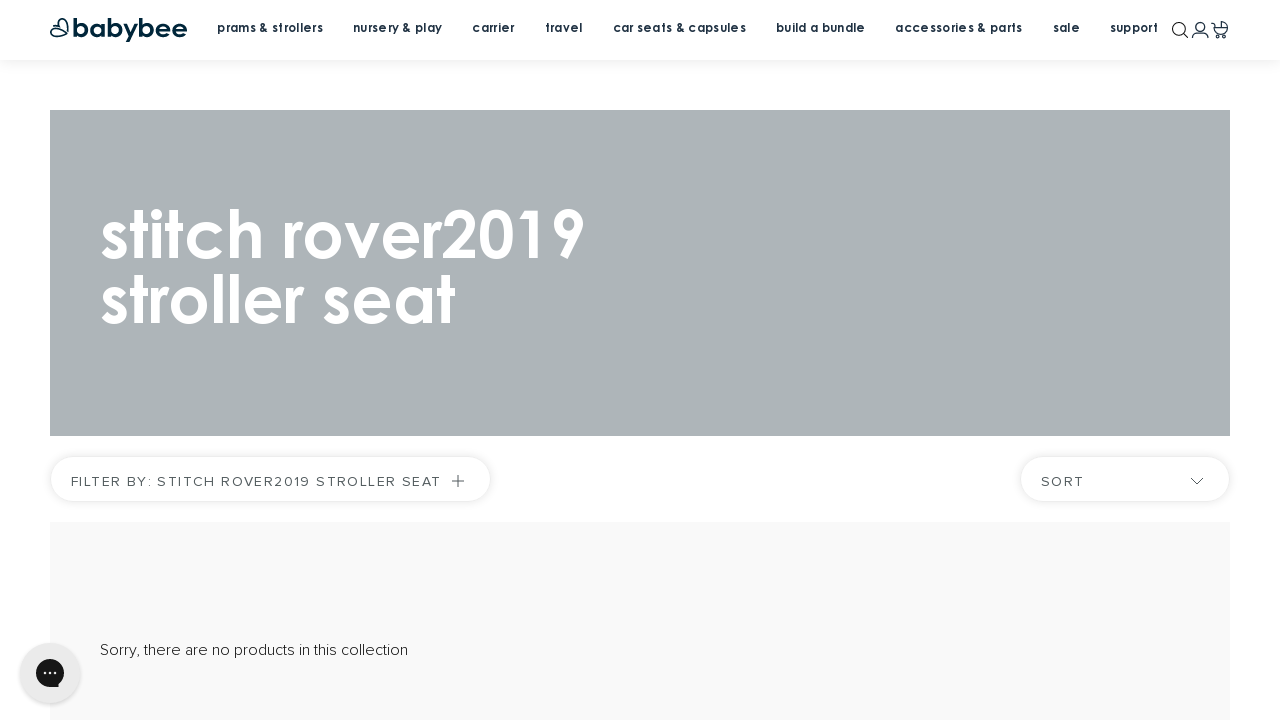

--- FILE ---
content_type: text/html; charset=utf-8
request_url: https://babybeeonline.com/collections/stitch-rover2019-stroller-seat
body_size: 34853
content:
















<!doctype html>
<html class="no-js supports-no-cookies" lang="en">
  <head>
    <meta charset="utf-8">
    <meta http-equiv="X-UA-Compatible" content="IE=edge">
    <meta name="viewport" content="width=device-width,initial-scale=1">
    <meta name="theme-color" content=""><link rel="canonical" href="https://babybeeonline.com/collections/stitch-rover2019-stroller-seat"><style>
  @font-face {
    font-family: 'Proxima Nova';
    font-style: normal;
    font-weight: 300;
    font-display: swap;
    src: url(//babybeeonline.com/cdn/shop/t/270/assets/proxima-nova-light.woff2) format('woff2'),
         url(//babybeeonline.com/cdn/shop/t/270/assets/proxima-nova-light.woff) format('woff');
  }

  @font-face {
    font-family: 'Proxima Nova';
    font-style: italic;
    font-weight: 300;
    font-display: swap;
    src: url(//babybeeonline.com/cdn/shop/t/270/assets/proxima-nova-light-italic.woff2) format('woff2'),
         url(//babybeeonline.com/cdn/shop/t/270/assets/proxima-nova-light-italic.woff) format('woff');
  }

  @font-face {
    font-family: 'Proxima Nova';
    font-style: normal;
    font-weight: 400;
    font-display: swap;
    src: url(//babybeeonline.com/cdn/shop/t/270/assets/proxima-nova-regular.woff2) format('woff2'),
         url(//babybeeonline.com/cdn/shop/t/270/assets/proxima-nova-regular.woff) format('woff');
  }

  @font-face {
    font-family: 'Proxima Nova';
    font-style: normal;
    font-weight: 600;
    font-display: swap;
    src: url(//babybeeonline.com/cdn/shop/t/270/assets/proxima-nova-semibold.woff2) format('woff2'),
         url(//babybeeonline.com/cdn/shop/t/270/assets/proxima-nova-semibold.woff) format('woff');
  }

  @font-face {
    font-family: 'Century Gothic';
    font-style: normal;
    font-weight: 400;
    font-display: swap;
    src: url(//babybeeonline.com/cdn/shop/t/270/assets/century-gothic.woff2) format('woff2'),
         url(//babybeeonline.com/cdn/shop/t/270/assets/century-gothic.woff) format('woff');
  }

  @font-face {
    font-family: 'Century Gothic';
    font-style: italic;
    font-weight: 400;
    font-display: swap;
    src: url(//babybeeonline.com/cdn/shop/t/270/assets/century-gothic-italic.woff2) format('woff2'),
         url(//babybeeonline.com/cdn/shop/t/270/assets/century-gothic-italic.woff) format('woff');
  }

  @font-face {
    font-family: 'Century Gothic';
    font-style: normal;
    font-weight: 700;
    font-display: swap;
    src: url(//babybeeonline.com/cdn/shop/t/270/assets/century-gothic-bold.woff2) format('woff2'),
         url(//babybeeonline.com/cdn/shop/t/270/assets/century-gothic-bold.woff) format('woff');
  }

  :root {
    --color-primary-navy: #203243;
    --color-primary-peach: #cfaa98;
    --color-primary-pink: #e6b9b4;

    --color-support-powder: #aeb5b9;
    --color-support-slate: #525b5e;
    --color-support-light-grey: #ededed;
    --color-support-lighter-grey: #f9f9f9;
    --color-support-white: #ffffff;
    --color-support-black: #111111;

    --color-signal-success: #86b58b;
    --color-signal-attention: #e7c47c;
    --color-signal-error: #d06868;

    --grid-small: 480px;
    --grid-medium: 768px;
    --grid-large: 990px;
    --grid-widescreen: 1400px;

    --page-width: 1440px;
    --page-width-narrow: 985px;
    --page-width-narrower: 698px;
    --grid-gutter: 20px;

    --outer-margin-sm: 20px;
    --outer-margin-lg: 50px;

    --header-height: auto;

    --badge-border-radius: 0.8125rem;
    --badge-padding: 0.25rem 0.5rem 0.125rem;
    --badge-padding-md: 0.375rem 1.25rem 0.25rem;
    --badge-height: auto;
    --badge-height-md: auto;
  }
</style>

 <link href="//babybeeonline.com/cdn/shop/t/270/assets/layout.theme.min.css?v=141423728274713403741765497464" rel="stylesheet" type="text/css" media="all" /> 
<title>Stitch rover2019 stroller seat
&ndash; Babybee</title><link rel="shortcut icon" href="//babybeeonline.com/cdn/shop/files/favicon_5ceb7f9e-ad55-4e20-a3cc-61f81655ea69.png?crop=center&height=32&v=1618463953&width=32" type="image/png"><script defer src="//babybeeonline.com/cdn/shop/t/270/assets/modernizr-custom.js?v=91011952080693344901765497423"></script>
    <script defer src="//babybeeonline.com/cdn/shop/t/270/assets/jquery-351.min.js?v=39358624363502113721765497423"></script>

<script defer="defer" src="//babybeeonline.com/cdn/shop/t/270/assets/vendor.theme.min.js?v=45233694974157233821765497463"></script>

<script defer="defer" src="//babybeeonline.com/cdn/shop/t/270/assets/layout.theme.min.js?v=813389597177920371765497462"></script>
<link rel="alternate" hreflang="en-au" href="https://babybeeonline.com/collections/stitch-rover2019-stroller-seat" /><link rel="alternate" hreflang="en-ca" href="https://babybeeonline.com/collections/stitch-rover2019-stroller-seat" /><link rel="alternate" hreflang="en-nz" href="https://babybeeonline.com/collections/stitch-rover2019-stroller-seat" /><link rel="alternate" hreflang="en" href="https://babybeeonline.com/collections/stitch-rover2019-stroller-seat" />
<link rel="alternate" hreflang="x-default" href="https://babybeeonline.com/collections/stitch-rover2019-stroller-seat" /><script defer src="//babybeeonline.com/cdn/shop/t/270/assets/url-polyfill.min.js?v=17341884056734488581765497423" nomodule></script><script>
      document.addEventListener("DOMContentLoaded", function(event) {const regionKey = "aa098a38333c39c4826786ebdfab773c";const regionArray = [{
              name: "Australia",
              code: "au",
              domain: "https:\/\/babybeeonline.com",
              countryList: "au",
              currencyList: "aud"
            },{
              name: "Canada",
              code: "ca",
              domain: "https:\/\/babybeeonline.com",
              countryList: "ca",
              currencyList: "cad"
            },{
              name: "New Zealand",
              code: "nz",
              domain: "https:\/\/babybeeonline.com",
              countryList: "nz",
              currencyList: "nzd"
            }];const defaultRegionCode ="au";
        const currentRegionCode = "au";
        const canonicalPath = "\/collections\/stitch-rover2019-stroller-seat";
        const currencyArray = [];
        regionArray.forEach(function(store) {
          const currencies = store.currencyList.split(',');
          currencies.forEach(function(currency, index) {
            currencyArray.push({
              currency: currency,
              isCurrent:
                store.code === currentRegionCode &&
                window.theme &&
                window.theme.cartCurrency &&
                window.theme.cartCurrency.toLowerCase() === currency,
              region: {
                code: store.code,
                domain: store.domain,
              },
            });
          });
        });
        currencyArray.sort(function (a, b) {
          const currencyA = a.currency;
          const currencyB = b.currency;
          if (currencyA < currencyB) {
            return -1;
          }
          if (currencyA > currencyB) {
            return 1;
          }
          // currencies must be equal
          return 0;
        });const preventRedirectParam = "currency";const initRegionSelector = function() {
            const regionSelector = document.querySelector("#footer-region-selector");
            if (!regionSelector) {
              console.log("Region selector not found.");
              return;
            };

            const regionSelectorOptions = '<option data-code="au" value="https://babybeeonline.com"selected>Australia</option><option data-code="ca" value="https://babybeeonline.com">Canada</option><option data-code="nz" value="https://babybeeonline.com">New Zealand</option>';
            regionSelector.innerHTML = regionSelectorOptions;const handleRegionSelection = function(evt) {
              const selectedOption = evt.target.options[evt.target.selectedIndex];
              const targetDomain = selectedOption.value;
              const targetRegionCode = selectedOption.dataset.code;

              if (targetRegionCode === currentRegionCode) { return };

              localStorage.setItem(regionKey, targetRegionCode);
              let targetURL = new URL(location.pathname, targetDomain);
              targetURL.searchParams.set("region", targetRegionCode);
              window.location = targetURL.href;
            };
            regionSelector.addEventListener("change", handleRegionSelection);
          };
          initRegionSelector();const initCurrencySelector = function() {
            const currencySelectors = document.querySelectorAll('.currency-form [name="currency"]');
            if (currencySelectors.length === 0) {
              return;
            };

            let currencySelectorOptions = '';
            currencyArray.forEach(function(currency) {
              const currentCurrency = currency.isCurrent ? ' selected="selected"' : '';
              const targetURL = new URL(location.pathname, currency.region.domain);
              if (currentRegionCode !== currency.region.code) {
                targetURL.searchParams.set("region", currency.region.code);
              }
              targetURL.searchParams.set("currency", currency.currency);
              currencySelectorOptions += '<option value="' + targetURL.href + '"' + currentCurrency + '>' + currency.currency.toUpperCase() + '</option>';
            });

            const handleRegionSelection = function(evt) {
              const selectedOption = evt.target.options[evt.target.selectedIndex];
              const targetURL = selectedOption.value;
              window.location = targetURL;
            };

            currencySelectors.forEach(function(currencySelector) {
              currencySelector.innerHTML = currencySelectorOptions;
              currencySelector.addEventListener("change", handleRegionSelection);
            });
          };
          initCurrencySelector();});
    </script><script>
      document.documentElement.className = document.documentElement.className.replace('no-js', '');
      window.theme = {
        ecommerce: true,
        strings: {
          addToCart: "Add to Cart",
          addToCartWithPrice: "Add to Cart\u003cspan\u003e - {{ price }}\u003c\/span\u003e",
          soldOut: "Sold Out",
          onSale: "On Sale",
          unavailable: "Unavailable",
          notifyMe: "Notify me when available",
          preorder: "{{ type }}",
          preorderWithPrice: "{{ type }}\u003cspan\u003e - {{ price }}\u003c\/span\u003e",
          preorderFor: "{{ type }} for {{ date }}",
          inStockProductMessage: "Dispatch 1-2 business days",
          preorderProductMessage: "This item is on {{ type }}. \u003ca href=\"\/pages\/preorders\"\u003eClick here\u003c\/a\u003e to learn more.",
          preorderForProductMessage: "This item is on {{ type }} and is estimated to be dispatched from our Melbourne warehouse on {{ date }}. \u003ca href=\"\/pages\/preorders\"\u003eClick here\u003c\/a\u003e to learn more.",
          preorderCartMessage: "You have item\/s on preorder\/backorder. Please note, items in your order will be shipped separately when items become available. ",
          cartTitle: "My Cart",
          cartShippingDetails: "Shipping calculated at checkout",
          cartQuantity: "Quantity",
          cartPlus: "Plus",
          cartMinus: "Minus",
          cartWas: "Was",
          cartSave: "Save",
          cartEmpty: "Your cart is currently empty.",
          subtotal: "Subtotal",
          shipping: "Shipping",
          checkout: "Checkout",
          closeCart: "Close cart",
          stitchingLabel: "Colour",
          shipping_calculator_invalid_country_html: "Please refer to our \u003ca href=\"\/pages\/shipping\" target=\"blank\"\u003eshipping page\u003c\/a\u003e for rates for your location.",
          shipping_calculator_invalid_postcode_html: "Please enter a valid Australian postcode. If you are located outside of Australia, please refer to our \u003ca href=\"\/pages\/shipping\" target=\"blank\"\u003eshipping page\u003c\/a\u003e for rates for your location.",
          search_submit:  "Search",
          search_placeholder: "search babybee...",
          bundle: {
            error: "Error fetching bundle, please try again later.",
            unavailable: "Sorry this bundle is currently unavailable.",
            invalidSelections: "Unfortunately your saved bundle selections are no longer valid.",
            noSelections: "Please make a selection to begin",
            selectionQtyMessageOne: "Please select at least {{ quantity }} product",
            selectionQtyMessageOther: "Please select at least {{ quantity }} products",
            startAgain: "Start again?",
            return: "Return",
            previousStep: "Previous",
            nextStep: "Next",
            selectItem: "Select item",
            addToCart: "Add to Cart",
            addingToCart: "Adding...",
            update: "Update",
            step: {
              stepNumberPrefix: "Step {{ number }} - ",
              allRequiredPrefix: "Customise your ",
              someRequiredPrefix: "Select your ",
              noneRequiredPrefix: "Add "
            },
            item: {
              from: "From",
              save: "Save",
              totalValue: "Total Value",
              additionPrefix: "Additional ",
              reductionPrefix: "Cost reduced by ",
              view: "View",
              edit: "Edit",
              update: "Update",
              add: "Add",
              backorder: "Backorder",
              soldOut: "Sold Out",
              cancel: "Cancel",
              back: "Back",
              previousSlide: "Previous",
              nextSlide: "Next",
              minusQty: "Minus",
              plusQty: "Plus",
              selectColour: "Select Colour",
              selectOptions: "Select Options",
              selectExtras: "Select Extras",
              selectQuantity: "Select Quantity",
              updateOrConfirm: "Update, and confirm details if required",
              conditionsWarning: {
                one: "Please note this product is only compatible with the {{ product }} which is not currently selected as part of this bundle.",
                other: "Please note this product is only compatible with one of the following products - {{ products }} - none of which are currently selected as part of this bundle.",
              },
            },
            featured: {
              customBadge: "Bundle and Save",
            },
            cart: {
              titleSuffix: " Bundle",
              whatsIncluded: "What\u0026#39;s inside?",
              edit: "Edit Bundle",
            },
          },
          upsells: {
            skip: "Skip",
            addToCart: "Add to Cart",
            back: "Back",
            add: "Add",
            remove: "Remove",
            soldOut: "Sold out",
          }
        },
        moneyFormat: "${{amount}}",
        moneyWithCurrencyFormat: "${{amount}} AUD",
        cartCurrency: "AUD",
        cart: {"note":null,"attributes":{},"original_total_price":0,"total_price":0,"total_discount":0,"total_weight":0.0,"item_count":0,"items":[],"requires_shipping":false,"currency":"AUD","items_subtotal_price":0,"cart_level_discount_applications":[],"checkout_charge_amount":0},
        breakpoints: {
          small: "480",
          medium: "768",
          large: "990",
          widescreen: "1400",
        },
        locale: {
          endonymName: "English",
          isoCode: "en",
          name: "English",
          primary: true,
          rootUrl: "\/",
        }
      };

      
    </script><style type="text/css">
/*  Filter Menu Color and Image Section CSS */</style>

<link rel="preload" as="style" href="//babybeeonline.com/cdn/shop/t/270/assets/filter-menu.scss.css?v=99076934100053004791765497461" onload="this.onload=null;this.rel='stylesheet'" />
<noscript>
  <link href="//babybeeonline.com/cdn/shop/t/270/assets/filter-menu.scss.css?v=99076934100053004791765497461" rel="stylesheet" type="text/css" media="all" />
</noscript>

<script defer src="//babybeeonline.com/cdn/shop/t/270/assets/filter-menu.js?v=116859308622879928141765497423"></script>




<script src="https://cdn.productreview.com.au/assets/widgets/loader.js" async></script>

  <script>
    window.__productReviewSettings = {
      brandId: "035fe5c1-4807-31d0-8e3a-1fac8f850ea0"
    };

    document.addEventListener('DOMContentLoaded', function () {
      const reviewWidget = document.querySelector('.pr-inline-rating');

      const getWidgetText = () => {
        const widgetSpans = reviewWidget.querySelectorAll('span');
        const widgetText = Array.from(widgetSpans).map((element) => element.innerText);
        if (widgetText && widgetText.length > 1) {
          updateJson(widgetText[0], widgetText[1].replace('(', '').replace(')', ''));
        }
      }

      const updateJson = (stars, reviewCount) => {
        const reviewsJson = {
          '@type': "AggregateRating",
          'ratingValue': stars,
          'reviewCount': reviewCount
        };

        const script = document.querySelector('[data-product-json-ld]');
        const obj = JSON.parse(script.firstChild.nodeValue);
        obj.aggregateRating = reviewsJson;
        script.firstChild.nodeValue = JSON.stringify(obj);
      }

      const callback = (mutationList, observer) => {
        mutationList.forEach((mutation) => {
          if (mutation.type === 'childList' && mutation.target.children.length) {
            getWidgetText();
            observer.disconnect();
          }
        });
      }

      if (reviewWidget) {
        const observer = new MutationObserver(callback);
        const config = { attributes: true, childList: true, subtree: true };
        observer.observe(reviewWidget, config);
      }
    });
  </script><meta name="facebook-domain-verification" content="o5l5wz1knjvq7o7q68v705isj122np"><!-- Google Tag Manager -->
  <script>
    (function (w, d, s, l, i) {
      w[l] = w[l] || [];
      w[l].push({'gtm.start': new Date().getTime(), event: 'gtm.js'});
      var f = d.getElementsByTagName(s)[0],
        j = d.createElement(s),
        dl = l != 'dataLayer' ? '&l=' + l : '';
      j.async = true;
      j.src = 'https://www.googletagmanager.com/gtm.js?id=' + i + dl;
      f.parentNode.insertBefore(j, f);
    })(window, document, 'script', 'dataLayer', 'GTM-PJ4CC6V');
  </script>
  <!-- End Google Tag Manager -->
  <script>window.performance && window.performance.mark && window.performance.mark('shopify.content_for_header.start');</script><meta name="google-site-verification" content="FrmhtKYInhrr07AyrQtjFi12bJj8PWnDln13-39URAc">
<meta name="google-site-verification" content="FrmhtKYInhrr07AyrQtjFi12bJj8PWnDln13-39URAc">
<meta id="shopify-digital-wallet" name="shopify-digital-wallet" content="/5748121/digital_wallets/dialog">
<meta name="shopify-checkout-api-token" content="8922fc598dbb46ccf69b9b009c916ddb">
<meta id="in-context-paypal-metadata" data-shop-id="5748121" data-venmo-supported="false" data-environment="production" data-locale="en_US" data-paypal-v4="true" data-currency="AUD">
<link rel="alternate" type="application/atom+xml" title="Feed" href="/collections/stitch-rover2019-stroller-seat.atom" />
<link rel="alternate" type="application/json+oembed" href="https://babybeeonline.com/collections/stitch-rover2019-stroller-seat.oembed">
<script async="async" src="/checkouts/internal/preloads.js?locale=en-AU"></script>
<link rel="preconnect" href="https://shop.app" crossorigin="anonymous">
<script async="async" src="https://shop.app/checkouts/internal/preloads.js?locale=en-AU&shop_id=5748121" crossorigin="anonymous"></script>
<script id="apple-pay-shop-capabilities" type="application/json">{"shopId":5748121,"countryCode":"AU","currencyCode":"AUD","merchantCapabilities":["supports3DS"],"merchantId":"gid:\/\/shopify\/Shop\/5748121","merchantName":"Babybee","requiredBillingContactFields":["postalAddress","email","phone"],"requiredShippingContactFields":["postalAddress","email","phone"],"shippingType":"shipping","supportedNetworks":["visa","masterCard"],"total":{"type":"pending","label":"Babybee","amount":"1.00"},"shopifyPaymentsEnabled":true,"supportsSubscriptions":true}</script>
<script id="shopify-features" type="application/json">{"accessToken":"8922fc598dbb46ccf69b9b009c916ddb","betas":["rich-media-storefront-analytics"],"domain":"babybeeonline.com","predictiveSearch":true,"shopId":5748121,"locale":"en"}</script>
<script>var Shopify = Shopify || {};
Shopify.shop = "babybeeprams.myshopify.com";
Shopify.locale = "en";
Shopify.currency = {"active":"AUD","rate":"1.0"};
Shopify.country = "AU";
Shopify.theme = {"name":"TWP Live v3.7.3","id":146251317336,"schema_name":"Babybee","schema_version":"3.7.3","theme_store_id":null,"role":"main"};
Shopify.theme.handle = "null";
Shopify.theme.style = {"id":null,"handle":null};
Shopify.cdnHost = "babybeeonline.com/cdn";
Shopify.routes = Shopify.routes || {};
Shopify.routes.root = "/";</script>
<script type="module">!function(o){(o.Shopify=o.Shopify||{}).modules=!0}(window);</script>
<script>!function(o){function n(){var o=[];function n(){o.push(Array.prototype.slice.apply(arguments))}return n.q=o,n}var t=o.Shopify=o.Shopify||{};t.loadFeatures=n(),t.autoloadFeatures=n()}(window);</script>
<script>
  window.ShopifyPay = window.ShopifyPay || {};
  window.ShopifyPay.apiHost = "shop.app\/pay";
  window.ShopifyPay.redirectState = null;
</script>
<script id="shop-js-analytics" type="application/json">{"pageType":"collection"}</script>
<script defer="defer" async type="module" src="//babybeeonline.com/cdn/shopifycloud/shop-js/modules/v2/client.init-shop-cart-sync_C5BV16lS.en.esm.js"></script>
<script defer="defer" async type="module" src="//babybeeonline.com/cdn/shopifycloud/shop-js/modules/v2/chunk.common_CygWptCX.esm.js"></script>
<script type="module">
  await import("//babybeeonline.com/cdn/shopifycloud/shop-js/modules/v2/client.init-shop-cart-sync_C5BV16lS.en.esm.js");
await import("//babybeeonline.com/cdn/shopifycloud/shop-js/modules/v2/chunk.common_CygWptCX.esm.js");

  window.Shopify.SignInWithShop?.initShopCartSync?.({"fedCMEnabled":true,"windoidEnabled":true});

</script>
<script>
  window.Shopify = window.Shopify || {};
  if (!window.Shopify.featureAssets) window.Shopify.featureAssets = {};
  window.Shopify.featureAssets['shop-js'] = {"shop-cart-sync":["modules/v2/client.shop-cart-sync_ZFArdW7E.en.esm.js","modules/v2/chunk.common_CygWptCX.esm.js"],"init-fed-cm":["modules/v2/client.init-fed-cm_CmiC4vf6.en.esm.js","modules/v2/chunk.common_CygWptCX.esm.js"],"shop-button":["modules/v2/client.shop-button_tlx5R9nI.en.esm.js","modules/v2/chunk.common_CygWptCX.esm.js"],"shop-cash-offers":["modules/v2/client.shop-cash-offers_DOA2yAJr.en.esm.js","modules/v2/chunk.common_CygWptCX.esm.js","modules/v2/chunk.modal_D71HUcav.esm.js"],"init-windoid":["modules/v2/client.init-windoid_sURxWdc1.en.esm.js","modules/v2/chunk.common_CygWptCX.esm.js"],"shop-toast-manager":["modules/v2/client.shop-toast-manager_ClPi3nE9.en.esm.js","modules/v2/chunk.common_CygWptCX.esm.js"],"init-shop-email-lookup-coordinator":["modules/v2/client.init-shop-email-lookup-coordinator_B8hsDcYM.en.esm.js","modules/v2/chunk.common_CygWptCX.esm.js"],"init-shop-cart-sync":["modules/v2/client.init-shop-cart-sync_C5BV16lS.en.esm.js","modules/v2/chunk.common_CygWptCX.esm.js"],"avatar":["modules/v2/client.avatar_BTnouDA3.en.esm.js"],"pay-button":["modules/v2/client.pay-button_FdsNuTd3.en.esm.js","modules/v2/chunk.common_CygWptCX.esm.js"],"init-customer-accounts":["modules/v2/client.init-customer-accounts_DxDtT_ad.en.esm.js","modules/v2/client.shop-login-button_C5VAVYt1.en.esm.js","modules/v2/chunk.common_CygWptCX.esm.js","modules/v2/chunk.modal_D71HUcav.esm.js"],"init-shop-for-new-customer-accounts":["modules/v2/client.init-shop-for-new-customer-accounts_ChsxoAhi.en.esm.js","modules/v2/client.shop-login-button_C5VAVYt1.en.esm.js","modules/v2/chunk.common_CygWptCX.esm.js","modules/v2/chunk.modal_D71HUcav.esm.js"],"shop-login-button":["modules/v2/client.shop-login-button_C5VAVYt1.en.esm.js","modules/v2/chunk.common_CygWptCX.esm.js","modules/v2/chunk.modal_D71HUcav.esm.js"],"init-customer-accounts-sign-up":["modules/v2/client.init-customer-accounts-sign-up_CPSyQ0Tj.en.esm.js","modules/v2/client.shop-login-button_C5VAVYt1.en.esm.js","modules/v2/chunk.common_CygWptCX.esm.js","modules/v2/chunk.modal_D71HUcav.esm.js"],"shop-follow-button":["modules/v2/client.shop-follow-button_Cva4Ekp9.en.esm.js","modules/v2/chunk.common_CygWptCX.esm.js","modules/v2/chunk.modal_D71HUcav.esm.js"],"checkout-modal":["modules/v2/client.checkout-modal_BPM8l0SH.en.esm.js","modules/v2/chunk.common_CygWptCX.esm.js","modules/v2/chunk.modal_D71HUcav.esm.js"],"lead-capture":["modules/v2/client.lead-capture_Bi8yE_yS.en.esm.js","modules/v2/chunk.common_CygWptCX.esm.js","modules/v2/chunk.modal_D71HUcav.esm.js"],"shop-login":["modules/v2/client.shop-login_D6lNrXab.en.esm.js","modules/v2/chunk.common_CygWptCX.esm.js","modules/v2/chunk.modal_D71HUcav.esm.js"],"payment-terms":["modules/v2/client.payment-terms_CZxnsJam.en.esm.js","modules/v2/chunk.common_CygWptCX.esm.js","modules/v2/chunk.modal_D71HUcav.esm.js"]};
</script>
<script>(function() {
  var isLoaded = false;
  function asyncLoad() {
    if (isLoaded) return;
    isLoaded = true;
    var urls = ["https:\/\/formbuilder.hulkapps.com\/skeletopapp.js?shop=babybeeprams.myshopify.com","https:\/\/t.cfjump.com\/tag\/84690?shop=babybeeprams.myshopify.com","https:\/\/config.gorgias.chat\/bundle-loader\/01GYCC28Z99VCTHGMCSFPJEX66?source=shopify1click\u0026shop=babybeeprams.myshopify.com","https:\/\/cdn.hextom.com\/js\/eventpromotionbar.js?shop=babybeeprams.myshopify.com","https:\/\/na.shgcdn3.com\/pixel-collector.js?shop=babybeeprams.myshopify.com","https:\/\/cdn.9gtb.com\/loader.js?g_cvt_id=40029cc2-8a99-469a-be78-aaa6c2443ea6\u0026shop=babybeeprams.myshopify.com"];
    for (var i = 0; i < urls.length; i++) {
      var s = document.createElement('script');
      s.type = 'text/javascript';
      s.async = true;
      s.src = urls[i];
      var x = document.getElementsByTagName('script')[0];
      x.parentNode.insertBefore(s, x);
    }
  };
  if(window.attachEvent) {
    window.attachEvent('onload', asyncLoad);
  } else {
    window.addEventListener('load', asyncLoad, false);
  }
})();</script>
<script id="__st">var __st={"a":5748121,"offset":39600,"reqid":"7b47d627-e265-4b9c-9f42-ca9dcab32d63-1768753442","pageurl":"babybeeonline.com\/collections\/stitch-rover2019-stroller-seat","u":"7fa0cbbc7d22","p":"collection","rtyp":"collection","rid":260960518232};</script>
<script>window.ShopifyPaypalV4VisibilityTracking = true;</script>
<script id="captcha-bootstrap">!function(){'use strict';const t='contact',e='account',n='new_comment',o=[[t,t],['blogs',n],['comments',n],[t,'customer']],c=[[e,'customer_login'],[e,'guest_login'],[e,'recover_customer_password'],[e,'create_customer']],r=t=>t.map((([t,e])=>`form[action*='/${t}']:not([data-nocaptcha='true']) input[name='form_type'][value='${e}']`)).join(','),a=t=>()=>t?[...document.querySelectorAll(t)].map((t=>t.form)):[];function s(){const t=[...o],e=r(t);return a(e)}const i='password',u='form_key',d=['recaptcha-v3-token','g-recaptcha-response','h-captcha-response',i],f=()=>{try{return window.sessionStorage}catch{return}},m='__shopify_v',_=t=>t.elements[u];function p(t,e,n=!1){try{const o=window.sessionStorage,c=JSON.parse(o.getItem(e)),{data:r}=function(t){const{data:e,action:n}=t;return t[m]||n?{data:e,action:n}:{data:t,action:n}}(c);for(const[e,n]of Object.entries(r))t.elements[e]&&(t.elements[e].value=n);n&&o.removeItem(e)}catch(o){console.error('form repopulation failed',{error:o})}}const l='form_type',E='cptcha';function T(t){t.dataset[E]=!0}const w=window,h=w.document,L='Shopify',v='ce_forms',y='captcha';let A=!1;((t,e)=>{const n=(g='f06e6c50-85a8-45c8-87d0-21a2b65856fe',I='https://cdn.shopify.com/shopifycloud/storefront-forms-hcaptcha/ce_storefront_forms_captcha_hcaptcha.v1.5.2.iife.js',D={infoText:'Protected by hCaptcha',privacyText:'Privacy',termsText:'Terms'},(t,e,n)=>{const o=w[L][v],c=o.bindForm;if(c)return c(t,g,e,D).then(n);var r;o.q.push([[t,g,e,D],n]),r=I,A||(h.body.append(Object.assign(h.createElement('script'),{id:'captcha-provider',async:!0,src:r})),A=!0)});var g,I,D;w[L]=w[L]||{},w[L][v]=w[L][v]||{},w[L][v].q=[],w[L][y]=w[L][y]||{},w[L][y].protect=function(t,e){n(t,void 0,e),T(t)},Object.freeze(w[L][y]),function(t,e,n,w,h,L){const[v,y,A,g]=function(t,e,n){const i=e?o:[],u=t?c:[],d=[...i,...u],f=r(d),m=r(i),_=r(d.filter((([t,e])=>n.includes(e))));return[a(f),a(m),a(_),s()]}(w,h,L),I=t=>{const e=t.target;return e instanceof HTMLFormElement?e:e&&e.form},D=t=>v().includes(t);t.addEventListener('submit',(t=>{const e=I(t);if(!e)return;const n=D(e)&&!e.dataset.hcaptchaBound&&!e.dataset.recaptchaBound,o=_(e),c=g().includes(e)&&(!o||!o.value);(n||c)&&t.preventDefault(),c&&!n&&(function(t){try{if(!f())return;!function(t){const e=f();if(!e)return;const n=_(t);if(!n)return;const o=n.value;o&&e.removeItem(o)}(t);const e=Array.from(Array(32),(()=>Math.random().toString(36)[2])).join('');!function(t,e){_(t)||t.append(Object.assign(document.createElement('input'),{type:'hidden',name:u})),t.elements[u].value=e}(t,e),function(t,e){const n=f();if(!n)return;const o=[...t.querySelectorAll(`input[type='${i}']`)].map((({name:t})=>t)),c=[...d,...o],r={};for(const[a,s]of new FormData(t).entries())c.includes(a)||(r[a]=s);n.setItem(e,JSON.stringify({[m]:1,action:t.action,data:r}))}(t,e)}catch(e){console.error('failed to persist form',e)}}(e),e.submit())}));const S=(t,e)=>{t&&!t.dataset[E]&&(n(t,e.some((e=>e===t))),T(t))};for(const o of['focusin','change'])t.addEventListener(o,(t=>{const e=I(t);D(e)&&S(e,y())}));const B=e.get('form_key'),M=e.get(l),P=B&&M;t.addEventListener('DOMContentLoaded',(()=>{const t=y();if(P)for(const e of t)e.elements[l].value===M&&p(e,B);[...new Set([...A(),...v().filter((t=>'true'===t.dataset.shopifyCaptcha))])].forEach((e=>S(e,t)))}))}(h,new URLSearchParams(w.location.search),n,t,e,['guest_login'])})(!0,!0)}();</script>
<script integrity="sha256-4kQ18oKyAcykRKYeNunJcIwy7WH5gtpwJnB7kiuLZ1E=" data-source-attribution="shopify.loadfeatures" defer="defer" src="//babybeeonline.com/cdn/shopifycloud/storefront/assets/storefront/load_feature-a0a9edcb.js" crossorigin="anonymous"></script>
<script crossorigin="anonymous" defer="defer" src="//babybeeonline.com/cdn/shopifycloud/storefront/assets/shopify_pay/storefront-65b4c6d7.js?v=20250812"></script>
<script data-source-attribution="shopify.dynamic_checkout.dynamic.init">var Shopify=Shopify||{};Shopify.PaymentButton=Shopify.PaymentButton||{isStorefrontPortableWallets:!0,init:function(){window.Shopify.PaymentButton.init=function(){};var t=document.createElement("script");t.src="https://babybeeonline.com/cdn/shopifycloud/portable-wallets/latest/portable-wallets.en.js",t.type="module",document.head.appendChild(t)}};
</script>
<script data-source-attribution="shopify.dynamic_checkout.buyer_consent">
  function portableWalletsHideBuyerConsent(e){var t=document.getElementById("shopify-buyer-consent"),n=document.getElementById("shopify-subscription-policy-button");t&&n&&(t.classList.add("hidden"),t.setAttribute("aria-hidden","true"),n.removeEventListener("click",e))}function portableWalletsShowBuyerConsent(e){var t=document.getElementById("shopify-buyer-consent"),n=document.getElementById("shopify-subscription-policy-button");t&&n&&(t.classList.remove("hidden"),t.removeAttribute("aria-hidden"),n.addEventListener("click",e))}window.Shopify?.PaymentButton&&(window.Shopify.PaymentButton.hideBuyerConsent=portableWalletsHideBuyerConsent,window.Shopify.PaymentButton.showBuyerConsent=portableWalletsShowBuyerConsent);
</script>
<script data-source-attribution="shopify.dynamic_checkout.cart.bootstrap">document.addEventListener("DOMContentLoaded",(function(){function t(){return document.querySelector("shopify-accelerated-checkout-cart, shopify-accelerated-checkout")}if(t())Shopify.PaymentButton.init();else{new MutationObserver((function(e,n){t()&&(Shopify.PaymentButton.init(),n.disconnect())})).observe(document.body,{childList:!0,subtree:!0})}}));
</script>
<link id="shopify-accelerated-checkout-styles" rel="stylesheet" media="screen" href="https://babybeeonline.com/cdn/shopifycloud/portable-wallets/latest/accelerated-checkout-backwards-compat.css" crossorigin="anonymous">
<style id="shopify-accelerated-checkout-cart">
        #shopify-buyer-consent {
  margin-top: 1em;
  display: inline-block;
  width: 100%;
}

#shopify-buyer-consent.hidden {
  display: none;
}

#shopify-subscription-policy-button {
  background: none;
  border: none;
  padding: 0;
  text-decoration: underline;
  font-size: inherit;
  cursor: pointer;
}

#shopify-subscription-policy-button::before {
  box-shadow: none;
}

      </style>

<script>window.performance && window.performance.mark && window.performance.mark('shopify.content_for_header.end');</script>
  





  <script type="text/javascript">
    
      window.__shgMoneyFormat = window.__shgMoneyFormat || {"AUD":{"currency":"AUD","currency_symbol":"$","currency_symbol_location":"left","decimal_places":2,"decimal_separator":".","thousands_separator":","}};
    
    window.__shgCurrentCurrencyCode = window.__shgCurrentCurrencyCode || {
      currency: "AUD",
      currency_symbol: "$",
      decimal_separator: ".",
      thousands_separator: ",",
      decimal_places: 2,
      currency_symbol_location: "left"
    };
  </script>




    
<meta property="og:site_name" content="Babybee">
<meta property="og:url" content="https://babybeeonline.com/collections/stitch-rover2019-stroller-seat">
<meta property="og:title" content="Stitch rover2019 stroller seat">
<meta property="og:type" content="product.group">
<meta property="og:description" content="Award-winning Prams, Strollers and Baby Products designed by Australian parents for Australian parents. Designer style, unbeatable value and premium quality at a fraction of the cost.
">

<meta name="twitter:site" content="@">
<meta name="twitter:card" content="summary_large_image">
<meta name="twitter:title" content="Stitch rover2019 stroller seat">
<meta name="twitter:description" content="Award-winning Prams, Strollers and Baby Products designed by Australian parents for Australian parents. Designer style, unbeatable value and premium quality at a fraction of the cost.
">



<script type="text/javascript">
  
    window.SHG_CUSTOMER = null;
  
</script>







  <!-- BEGIN app block: shopify://apps/hulk-form-builder/blocks/app-embed/b6b8dd14-356b-4725-a4ed-77232212b3c3 --><!-- BEGIN app snippet: hulkapps-formbuilder-theme-ext --><script type="text/javascript">
  
  if (typeof window.formbuilder_customer != "object") {
        window.formbuilder_customer = {}
  }

  window.hulkFormBuilder = {
    form_data: {"form_CTOmT6anQZ23lalF3fsrww":{"uuid":"CTOmT6anQZ23lalF3fsrww","form_name":"Canada Parts \u0026 Accessories Request","form_data":{"div_back_gradient_1":"#fff","div_back_gradient_2":"#fff","back_color":"#fff","form_title":"","form_submit":"Submit","after_submit":"hideAndmessage","after_submit_msg":"\u003cp\u003eThanks, your request has been received.\u003cbr \/\u003e\nA member of our customer service team will be in contact shortly.\u003c\/p\u003e\n","captcha_enable":"no","label_style":"blockLabels","input_border_radius":"2","back_type":"transparent","input_back_color":"#fff","input_back_color_hover":"#fff","back_shadow":"none","label_font_clr":"#333333","input_font_clr":"#333333","button_align":"fullBtn","button_clr":"#fff","button_back_clr":"#0e253a","button_border_radius":"30","form_width":"600px","form_border_size":0,"form_border_clr":"#c7c7c7","form_border_radius":0,"label_font_size":"14","input_font_size":"12","button_font_size":"16","form_padding":"35","input_border_color":"#ccc","input_border_color_hover":"#ccc","btn_border_clr":"#333333","btn_border_size":0,"form_name":"Canada Parts \u0026 Accessories Request","":"au.support@babybeeonline.com","form_emails":"au.support@babybeeonline.com","form_access_message":"\u003cp\u003ePlease login to access the form\u003cbr\u003eDo not have an account? Create account\u003c\/p\u003e","notification_email_send":true,"formElements":[{"type":"text","position":0,"label":"First Name","customClass":"","halfwidth":"yes","Conditions":{},"page_number":1},{"type":"text","position":1,"label":"Last Name","halfwidth":"yes","Conditions":{},"page_number":1},{"type":"email","position":2,"label":"Email","required":"yes","email_confirm":"yes","Conditions":{},"page_number":1},{"Conditions":{},"type":"textarea","position":3,"label":"Shipping Address","required":"yes","page_number":1},{"Conditions":{},"type":"textarea","position":4,"label":"What products are you interested in purchasing?","required":"yes","page_number":1},{"type":"textarea","position":5,"label":"Notes","required":"no","Conditions":{},"page_number":1}]},"is_spam_form":false,"shop_uuid":"ltqFhFUptLuMlvskRkADSw","shop_timezone":"Australia\/Melbourne","shop_id":21158,"shop_is_after_submit_enabled":true,"shop_shopify_plan":"shopify_plus","shop_shopify_domain":"babybeeprams.myshopify.com","shop_remove_watermark":false,"shop_created_at":"2019-06-05T23:59:31.498-05:00"},"form_X05fdk6LhPMPqmThXaCsvQ":{"uuid":"X05fdk6LhPMPqmThXaCsvQ","form_name":"The Memo Returns","form_data":{"div_back_gradient_1":"#fff","div_back_gradient_2":"#fff","back_color":"#fff","form_title":"","form_submit":"Submit","after_submit":"hideAndmessage","after_submit_msg":"","captcha_enable":"no","label_style":"blockLabels","input_border_radius":"2","back_type":"transparent","input_back_color":"#fff","input_back_color_hover":"#fff","back_shadow":"none","label_font_clr":"#333333","input_font_clr":"#333333","button_align":"leftBtn","button_clr":"#fff","button_back_clr":"#333333","button_border_radius":"30","form_width":"600px","form_border_size":0,"form_border_clr":"#c7c7c7","form_border_radius":"1","label_font_size":"14","input_font_size":"12","button_font_size":"16","form_padding":"35","input_border_color":"#ccc","input_border_color_hover":"#ccc","btn_border_clr":"#333333","btn_border_size":"1","form_name":"The Memo Returns","":"au.support@babybeeonline.com","form_emails":"au.support@babybeeonline.com","form_access_message":"\u003cp\u003ePlease login to access the form\u003cbr\u003eDo not have an account? Create account\u003c\/p\u003e","notification_email_send":true,"input_font_family":"Public Sans","formElements":[{"Conditions":{},"type":"text","position":0,"label":"Customer Name","required":"yes","page_number":1},{"Conditions":{},"type":"text","position":1,"label":"Customer Order\/Receipt Number","required":"yes","page_number":1},{"Conditions":{},"type":"text","position":2,"label":"Customer Email","required":"yes","page_number":1},{"Conditions":{},"type":"text","position":3,"label":"Customer Address","placeholder":"(for return label)","required":"yes","page_number":1},{"Conditions":{},"type":"text","position":4,"label":"Product(s) being returned","required":"yes","page_number":1,"infoMessage":"Please provide product name, variant, and colour. \nEG: JUNO Bassinet and Seat Set - Taupe"},{"Conditions":{},"type":"text","position":5,"label":"Reason for Return","required":"yes","page_number":1}]},"is_spam_form":false,"shop_uuid":"ltqFhFUptLuMlvskRkADSw","shop_timezone":"Australia\/Melbourne","shop_id":21158,"shop_is_after_submit_enabled":true,"shop_shopify_plan":"shopify_plus","shop_shopify_domain":"babybeeprams.myshopify.com","shop_remove_watermark":false,"shop_created_at":"2019-06-05T23:59:31.498-05:00"}},
    shop_data: {"shop_ltqFhFUptLuMlvskRkADSw":{"shop_uuid":"ltqFhFUptLuMlvskRkADSw","shop_timezone":"Australia\/Melbourne","shop_id":21158,"shop_is_after_submit_enabled":true,"shop_shopify_plan":"Shopify Plus","shop_shopify_domain":"babybeeprams.myshopify.com","shop_created_at":"2019-06-05T23:59:31.498-05:00","is_skip_metafield":false,"shop_deleted":false,"shop_disabled":false}},
    settings_data: {"shop_settings":{"shop_customise_msgs":[],"default_customise_msgs":{"is_required":"is required","thank_you":"Thank you! The form was submitted successfully.","processing":"Processing...","valid_data":"Please provide valid data","valid_email":"Provide valid email format","valid_tags":"HTML Tags are not allowed","valid_phone":"Provide valid phone number","valid_captcha":"Please provide valid captcha response","valid_url":"Provide valid URL","only_number_alloud":"Provide valid number in","number_less":"must be less than","number_more":"must be more than","image_must_less":"Image must be less than 20MB","image_number":"Images allowed","image_extension":"Invalid extension! Please provide image file","error_image_upload":"Error in image upload. Please try again.","error_file_upload":"Error in file upload. Please try again.","your_response":"Your response","error_form_submit":"Error occur.Please try again after sometime.","email_submitted":"Form with this email is already submitted","invalid_email_by_zerobounce":"The email address you entered appears to be invalid. Please check it and try again.","download_file":"Download file","card_details_invalid":"Your card details are invalid","card_details":"Card details","please_enter_card_details":"Please enter card details","card_number":"Card number","exp_mm":"Exp MM","exp_yy":"Exp YY","crd_cvc":"CVV","payment_value":"Payment amount","please_enter_payment_amount":"Please enter payment amount","address1":"Address line 1","address2":"Address line 2","city":"City","province":"Province","zipcode":"Zip code","country":"Country","blocked_domain":"This form does not accept addresses from","file_must_less":"File must be less than 20MB","file_extension":"Invalid extension! Please provide file","only_file_number_alloud":"files allowed","previous":"Previous","next":"Next","must_have_a_input":"Please enter at least one field.","please_enter_required_data":"Please enter required data","atleast_one_special_char":"Include at least one special character","atleast_one_lowercase_char":"Include at least one lowercase character","atleast_one_uppercase_char":"Include at least one uppercase character","atleast_one_number":"Include at least one number","must_have_8_chars":"Must have 8 characters long","be_between_8_and_12_chars":"Be between 8 and 12 characters long","please_select":"Please Select","phone_submitted":"Form with this phone number is already submitted","user_res_parse_error":"Error while submitting the form","valid_same_values":"values must be same","product_choice_clear_selection":"Clear Selection","picture_choice_clear_selection":"Clear Selection","remove_all_for_file_image_upload":"Remove All","invalid_file_type_for_image_upload":"You can't upload files of this type.","invalid_file_type_for_signature_upload":"You can't upload files of this type.","max_files_exceeded_for_file_upload":"You can not upload any more files.","max_files_exceeded_for_image_upload":"You can not upload any more files.","file_already_exist":"File already uploaded","max_limit_exceed":"You have added the maximum number of text fields.","cancel_upload_for_file_upload":"Cancel upload","cancel_upload_for_image_upload":"Cancel upload","cancel_upload_for_signature_upload":"Cancel upload"},"shop_blocked_domains":[]}},
    features_data: {"shop_plan_features":{"shop_plan_features":["unlimited-forms","full-design-customization","export-form-submissions","multiple-recipients-for-form-submissions","multiple-admin-notifications","enable-captcha","unlimited-file-uploads","save-submitted-form-data","set-auto-response-message","conditional-logic","form-banner","save-as-draft-facility","include-user-response-in-admin-email","disable-form-submission","mail-platform-integration","stripe-payment-integration","pre-built-templates","create-customer-account-on-shopify","google-analytics-3-by-tracking-id","facebook-pixel-id","bing-uet-pixel-id","advanced-js","advanced-css","api-available","customize-form-message","hidden-field","restrict-from-submissions-per-one-user","utm-tracking","ratings","privacy-notices","heading","paragraph","shopify-flow-trigger","domain-setup","block-domain","address","html-code","form-schedule","after-submit-script","customize-form-scrolling","on-form-submission-record-the-referrer-url","password","duplicate-the-forms","include-user-response-in-auto-responder-email","elements-add-ons","admin-and-auto-responder-email-with-tokens","email-export","premium-support","google-analytics-4-by-measurement-id","google-ads-for-tracking-conversion","validation-field","file-upload","load_form_as_popup","advanced_conditional_logic"]}},
    shop: null,
    shop_id: null,
    plan_features: null,
    validateDoubleQuotes: false,
    assets: {
      extraFunctions: "https://cdn.shopify.com/extensions/019bb5ee-ec40-7527-955d-c1b8751eb060/form-builder-by-hulkapps-50/assets/extra-functions.js",
      extraStyles: "https://cdn.shopify.com/extensions/019bb5ee-ec40-7527-955d-c1b8751eb060/form-builder-by-hulkapps-50/assets/extra-styles.css",
      bootstrapStyles: "https://cdn.shopify.com/extensions/019bb5ee-ec40-7527-955d-c1b8751eb060/form-builder-by-hulkapps-50/assets/theme-app-extension-bootstrap.css"
    },
    translations: {
      htmlTagNotAllowed: "HTML Tags are not allowed",
      sqlQueryNotAllowed: "SQL Queries are not allowed",
      doubleQuoteNotAllowed: "Double quotes are not allowed",
      vorwerkHttpWwwNotAllowed: "The words \u0026#39;http\u0026#39; and \u0026#39;www\u0026#39; are not allowed. Please remove them and try again.",
      maxTextFieldsReached: "You have added the maximum number of text fields.",
      avoidNegativeWords: "Avoid negative words: Don\u0026#39;t use negative words in your contact message.",
      customDesignOnly: "This form is for custom designs requests. For general inquiries please contact our team at info@stagheaddesigns.com",
      zerobounceApiErrorMsg: "We couldn\u0026#39;t verify your email due to a technical issue. Please try again later.",
    }

  }

  

  window.FbThemeAppExtSettingsHash = {}
  
</script><!-- END app snippet --><!-- END app block --><!-- BEGIN app block: shopify://apps/hotjar-install/blocks/global-api-events/2903e4ea-7615-463e-8b60-582f487dac4f --><script>
console.log('[Hotjar Install] Event Tracking Loaded');

window.hjCustomerData = null;

</script>

<!-- END app block --><!-- BEGIN app block: shopify://apps/hotjar-install/blocks/global/2903e4ea-7615-463e-8b60-582f487dac4f -->
  <script>
    console.log('[Hotjar Install] Loaded Saved Script');
  </script>
  <script>(function(h,o,t,j,a,r){h.hj=h.hj||function(){(h.hj.q=h.hj.q||[]).push(arguments)};h._hjSettings={hjid:6506028,hjsv:6};a=o.getElementsByTagName('head')[0];r=o.createElement('script');r.async=1;r.src=t+h._hjSettings.hjid+j+h._hjSettings.hjsv;a.appendChild(r);})(window,document,'https://static.hotjar.com/c/hotjar-','.js?sv=');</script>



<!-- END app block --><!-- BEGIN app block: shopify://apps/klaviyo-email-marketing-sms/blocks/klaviyo-onsite-embed/2632fe16-c075-4321-a88b-50b567f42507 -->












  <script async src="https://static.klaviyo.com/onsite/js/KASGET/klaviyo.js?company_id=KASGET"></script>
  <script>!function(){if(!window.klaviyo){window._klOnsite=window._klOnsite||[];try{window.klaviyo=new Proxy({},{get:function(n,i){return"push"===i?function(){var n;(n=window._klOnsite).push.apply(n,arguments)}:function(){for(var n=arguments.length,o=new Array(n),w=0;w<n;w++)o[w]=arguments[w];var t="function"==typeof o[o.length-1]?o.pop():void 0,e=new Promise((function(n){window._klOnsite.push([i].concat(o,[function(i){t&&t(i),n(i)}]))}));return e}}})}catch(n){window.klaviyo=window.klaviyo||[],window.klaviyo.push=function(){var n;(n=window._klOnsite).push.apply(n,arguments)}}}}();</script>

  




  <script>
    window.klaviyoReviewsProductDesignMode = false
  </script>







<!-- END app block --><script src="https://cdn.shopify.com/extensions/019bb5ee-ec40-7527-955d-c1b8751eb060/form-builder-by-hulkapps-50/assets/form-builder-script.js" type="text/javascript" defer="defer"></script>
<script src="https://cdn.shopify.com/extensions/019bc2d0-6182-7c57-a6b2-0b786d3800eb/event-promotion-bar-79/assets/eventpromotionbar.js" type="text/javascript" defer="defer"></script>
<script src="https://cdn.shopify.com/extensions/019b7697-87de-7504-b816-3632d48dc2a0/hotjar-install-16/assets/hotjar-extend.js" type="text/javascript" defer="defer"></script>
<script src="https://cdn.shopify.com/extensions/019bc5da-5ba6-7e9a-9888-a6222a70d7c3/js-client-214/assets/pushowl-shopify.js" type="text/javascript" defer="defer"></script>
<meta property="og:image" content="https://cdn.shopify.com/s/files/1/0574/8121/files/BBAU_2024_WEBSITE_JUNO_MAIN_PRODUCT_CAROUSEL_SKUS26_c9903582-a4f4-4c77-8f78-54e4ea57e133.png?v=1734306624" />
<meta property="og:image:secure_url" content="https://cdn.shopify.com/s/files/1/0574/8121/files/BBAU_2024_WEBSITE_JUNO_MAIN_PRODUCT_CAROUSEL_SKUS26_c9903582-a4f4-4c77-8f78-54e4ea57e133.png?v=1734306624" />
<meta property="og:image:width" content="1200" />
<meta property="og:image:height" content="1200" />
<link href="https://monorail-edge.shopifysvc.com" rel="dns-prefetch">
<script>(function(){if ("sendBeacon" in navigator && "performance" in window) {try {var session_token_from_headers = performance.getEntriesByType('navigation')[0].serverTiming.find(x => x.name == '_s').description;} catch {var session_token_from_headers = undefined;}var session_cookie_matches = document.cookie.match(/_shopify_s=([^;]*)/);var session_token_from_cookie = session_cookie_matches && session_cookie_matches.length === 2 ? session_cookie_matches[1] : "";var session_token = session_token_from_headers || session_token_from_cookie || "";function handle_abandonment_event(e) {var entries = performance.getEntries().filter(function(entry) {return /monorail-edge.shopifysvc.com/.test(entry.name);});if (!window.abandonment_tracked && entries.length === 0) {window.abandonment_tracked = true;var currentMs = Date.now();var navigation_start = performance.timing.navigationStart;var payload = {shop_id: 5748121,url: window.location.href,navigation_start,duration: currentMs - navigation_start,session_token,page_type: "collection"};window.navigator.sendBeacon("https://monorail-edge.shopifysvc.com/v1/produce", JSON.stringify({schema_id: "online_store_buyer_site_abandonment/1.1",payload: payload,metadata: {event_created_at_ms: currentMs,event_sent_at_ms: currentMs}}));}}window.addEventListener('pagehide', handle_abandonment_event);}}());</script>
<script id="web-pixels-manager-setup">(function e(e,d,r,n,o){if(void 0===o&&(o={}),!Boolean(null===(a=null===(i=window.Shopify)||void 0===i?void 0:i.analytics)||void 0===a?void 0:a.replayQueue)){var i,a;window.Shopify=window.Shopify||{};var t=window.Shopify;t.analytics=t.analytics||{};var s=t.analytics;s.replayQueue=[],s.publish=function(e,d,r){return s.replayQueue.push([e,d,r]),!0};try{self.performance.mark("wpm:start")}catch(e){}var l=function(){var e={modern:/Edge?\/(1{2}[4-9]|1[2-9]\d|[2-9]\d{2}|\d{4,})\.\d+(\.\d+|)|Firefox\/(1{2}[4-9]|1[2-9]\d|[2-9]\d{2}|\d{4,})\.\d+(\.\d+|)|Chrom(ium|e)\/(9{2}|\d{3,})\.\d+(\.\d+|)|(Maci|X1{2}).+ Version\/(15\.\d+|(1[6-9]|[2-9]\d|\d{3,})\.\d+)([,.]\d+|)( \(\w+\)|)( Mobile\/\w+|) Safari\/|Chrome.+OPR\/(9{2}|\d{3,})\.\d+\.\d+|(CPU[ +]OS|iPhone[ +]OS|CPU[ +]iPhone|CPU IPhone OS|CPU iPad OS)[ +]+(15[._]\d+|(1[6-9]|[2-9]\d|\d{3,})[._]\d+)([._]\d+|)|Android:?[ /-](13[3-9]|1[4-9]\d|[2-9]\d{2}|\d{4,})(\.\d+|)(\.\d+|)|Android.+Firefox\/(13[5-9]|1[4-9]\d|[2-9]\d{2}|\d{4,})\.\d+(\.\d+|)|Android.+Chrom(ium|e)\/(13[3-9]|1[4-9]\d|[2-9]\d{2}|\d{4,})\.\d+(\.\d+|)|SamsungBrowser\/([2-9]\d|\d{3,})\.\d+/,legacy:/Edge?\/(1[6-9]|[2-9]\d|\d{3,})\.\d+(\.\d+|)|Firefox\/(5[4-9]|[6-9]\d|\d{3,})\.\d+(\.\d+|)|Chrom(ium|e)\/(5[1-9]|[6-9]\d|\d{3,})\.\d+(\.\d+|)([\d.]+$|.*Safari\/(?![\d.]+ Edge\/[\d.]+$))|(Maci|X1{2}).+ Version\/(10\.\d+|(1[1-9]|[2-9]\d|\d{3,})\.\d+)([,.]\d+|)( \(\w+\)|)( Mobile\/\w+|) Safari\/|Chrome.+OPR\/(3[89]|[4-9]\d|\d{3,})\.\d+\.\d+|(CPU[ +]OS|iPhone[ +]OS|CPU[ +]iPhone|CPU IPhone OS|CPU iPad OS)[ +]+(10[._]\d+|(1[1-9]|[2-9]\d|\d{3,})[._]\d+)([._]\d+|)|Android:?[ /-](13[3-9]|1[4-9]\d|[2-9]\d{2}|\d{4,})(\.\d+|)(\.\d+|)|Mobile Safari.+OPR\/([89]\d|\d{3,})\.\d+\.\d+|Android.+Firefox\/(13[5-9]|1[4-9]\d|[2-9]\d{2}|\d{4,})\.\d+(\.\d+|)|Android.+Chrom(ium|e)\/(13[3-9]|1[4-9]\d|[2-9]\d{2}|\d{4,})\.\d+(\.\d+|)|Android.+(UC? ?Browser|UCWEB|U3)[ /]?(15\.([5-9]|\d{2,})|(1[6-9]|[2-9]\d|\d{3,})\.\d+)\.\d+|SamsungBrowser\/(5\.\d+|([6-9]|\d{2,})\.\d+)|Android.+MQ{2}Browser\/(14(\.(9|\d{2,})|)|(1[5-9]|[2-9]\d|\d{3,})(\.\d+|))(\.\d+|)|K[Aa][Ii]OS\/(3\.\d+|([4-9]|\d{2,})\.\d+)(\.\d+|)/},d=e.modern,r=e.legacy,n=navigator.userAgent;return n.match(d)?"modern":n.match(r)?"legacy":"unknown"}(),u="modern"===l?"modern":"legacy",c=(null!=n?n:{modern:"",legacy:""})[u],f=function(e){return[e.baseUrl,"/wpm","/b",e.hashVersion,"modern"===e.buildTarget?"m":"l",".js"].join("")}({baseUrl:d,hashVersion:r,buildTarget:u}),m=function(e){var d=e.version,r=e.bundleTarget,n=e.surface,o=e.pageUrl,i=e.monorailEndpoint;return{emit:function(e){var a=e.status,t=e.errorMsg,s=(new Date).getTime(),l=JSON.stringify({metadata:{event_sent_at_ms:s},events:[{schema_id:"web_pixels_manager_load/3.1",payload:{version:d,bundle_target:r,page_url:o,status:a,surface:n,error_msg:t},metadata:{event_created_at_ms:s}}]});if(!i)return console&&console.warn&&console.warn("[Web Pixels Manager] No Monorail endpoint provided, skipping logging."),!1;try{return self.navigator.sendBeacon.bind(self.navigator)(i,l)}catch(e){}var u=new XMLHttpRequest;try{return u.open("POST",i,!0),u.setRequestHeader("Content-Type","text/plain"),u.send(l),!0}catch(e){return console&&console.warn&&console.warn("[Web Pixels Manager] Got an unhandled error while logging to Monorail."),!1}}}}({version:r,bundleTarget:l,surface:e.surface,pageUrl:self.location.href,monorailEndpoint:e.monorailEndpoint});try{o.browserTarget=l,function(e){var d=e.src,r=e.async,n=void 0===r||r,o=e.onload,i=e.onerror,a=e.sri,t=e.scriptDataAttributes,s=void 0===t?{}:t,l=document.createElement("script"),u=document.querySelector("head"),c=document.querySelector("body");if(l.async=n,l.src=d,a&&(l.integrity=a,l.crossOrigin="anonymous"),s)for(var f in s)if(Object.prototype.hasOwnProperty.call(s,f))try{l.dataset[f]=s[f]}catch(e){}if(o&&l.addEventListener("load",o),i&&l.addEventListener("error",i),u)u.appendChild(l);else{if(!c)throw new Error("Did not find a head or body element to append the script");c.appendChild(l)}}({src:f,async:!0,onload:function(){if(!function(){var e,d;return Boolean(null===(d=null===(e=window.Shopify)||void 0===e?void 0:e.analytics)||void 0===d?void 0:d.initialized)}()){var d=window.webPixelsManager.init(e)||void 0;if(d){var r=window.Shopify.analytics;r.replayQueue.forEach((function(e){var r=e[0],n=e[1],o=e[2];d.publishCustomEvent(r,n,o)})),r.replayQueue=[],r.publish=d.publishCustomEvent,r.visitor=d.visitor,r.initialized=!0}}},onerror:function(){return m.emit({status:"failed",errorMsg:"".concat(f," has failed to load")})},sri:function(e){var d=/^sha384-[A-Za-z0-9+/=]+$/;return"string"==typeof e&&d.test(e)}(c)?c:"",scriptDataAttributes:o}),m.emit({status:"loading"})}catch(e){m.emit({status:"failed",errorMsg:(null==e?void 0:e.message)||"Unknown error"})}}})({shopId: 5748121,storefrontBaseUrl: "https://babybeeonline.com",extensionsBaseUrl: "https://extensions.shopifycdn.com/cdn/shopifycloud/web-pixels-manager",monorailEndpoint: "https://monorail-edge.shopifysvc.com/unstable/produce_batch",surface: "storefront-renderer",enabledBetaFlags: ["2dca8a86"],webPixelsConfigList: [{"id":"1369178200","configuration":"{\"accountID\":\"KASGET\",\"webPixelConfig\":\"eyJlbmFibGVBZGRlZFRvQ2FydEV2ZW50cyI6IHRydWV9\"}","eventPayloadVersion":"v1","runtimeContext":"STRICT","scriptVersion":"524f6c1ee37bacdca7657a665bdca589","type":"APP","apiClientId":123074,"privacyPurposes":["ANALYTICS","MARKETING"],"dataSharingAdjustments":{"protectedCustomerApprovalScopes":["read_customer_address","read_customer_email","read_customer_name","read_customer_personal_data","read_customer_phone"]}},{"id":"867401816","configuration":"{\"site_id\":\"1f7d48f2-07cf-4f44-a0b9-08f5f5ef5e6e\",\"analytics_endpoint\":\"https:\\\/\\\/na.shgcdn3.com\"}","eventPayloadVersion":"v1","runtimeContext":"STRICT","scriptVersion":"695709fc3f146fa50a25299517a954f2","type":"APP","apiClientId":1158168,"privacyPurposes":["ANALYTICS","MARKETING","SALE_OF_DATA"],"dataSharingAdjustments":{"protectedCustomerApprovalScopes":["read_customer_personal_data"]}},{"id":"394068056","configuration":"{\"config\":\"{\\\"pixel_id\\\":\\\"G-06TV5FL48K\\\",\\\"target_country\\\":\\\"AU\\\",\\\"gtag_events\\\":[{\\\"type\\\":\\\"search\\\",\\\"action_label\\\":[\\\"G-06TV5FL48K\\\",\\\"AW-952348087\\\/laS7CIXerYsBELfbjsYD\\\"]},{\\\"type\\\":\\\"begin_checkout\\\",\\\"action_label\\\":[\\\"G-06TV5FL48K\\\",\\\"AW-952348087\\\/Yi_pCKTcrYsBELfbjsYD\\\"]},{\\\"type\\\":\\\"view_item\\\",\\\"action_label\\\":[\\\"G-06TV5FL48K\\\",\\\"AW-952348087\\\/EAQRCJ7crYsBELfbjsYD\\\",\\\"MC-396PRVCGBZ\\\"]},{\\\"type\\\":\\\"purchase\\\",\\\"action_label\\\":[\\\"G-06TV5FL48K\\\",\\\"AW-952348087\\\/iorDCJvcrYsBELfbjsYD\\\",\\\"MC-396PRVCGBZ\\\"]},{\\\"type\\\":\\\"page_view\\\",\\\"action_label\\\":[\\\"G-06TV5FL48K\\\",\\\"AW-952348087\\\/1hunCJjcrYsBELfbjsYD\\\",\\\"MC-396PRVCGBZ\\\"]},{\\\"type\\\":\\\"add_payment_info\\\",\\\"action_label\\\":[\\\"G-06TV5FL48K\\\",\\\"AW-952348087\\\/ArnmCIjerYsBELfbjsYD\\\"]},{\\\"type\\\":\\\"add_to_cart\\\",\\\"action_label\\\":[\\\"G-06TV5FL48K\\\",\\\"AW-952348087\\\/QKV3CKHcrYsBELfbjsYD\\\"]}],\\\"enable_monitoring_mode\\\":false}\"}","eventPayloadVersion":"v1","runtimeContext":"OPEN","scriptVersion":"b2a88bafab3e21179ed38636efcd8a93","type":"APP","apiClientId":1780363,"privacyPurposes":[],"dataSharingAdjustments":{"protectedCustomerApprovalScopes":["read_customer_address","read_customer_email","read_customer_name","read_customer_personal_data","read_customer_phone"]}},{"id":"312934488","configuration":"{\"pixelCode\":\"C9QA0CRC77UDNJM2L910\"}","eventPayloadVersion":"v1","runtimeContext":"STRICT","scriptVersion":"22e92c2ad45662f435e4801458fb78cc","type":"APP","apiClientId":4383523,"privacyPurposes":["ANALYTICS","MARKETING","SALE_OF_DATA"],"dataSharingAdjustments":{"protectedCustomerApprovalScopes":["read_customer_address","read_customer_email","read_customer_name","read_customer_personal_data","read_customer_phone"]}},{"id":"133398616","configuration":"{\"pixel_id\":\"629304681628047\",\"pixel_type\":\"facebook_pixel\",\"metaapp_system_user_token\":\"-\"}","eventPayloadVersion":"v1","runtimeContext":"OPEN","scriptVersion":"ca16bc87fe92b6042fbaa3acc2fbdaa6","type":"APP","apiClientId":2329312,"privacyPurposes":["ANALYTICS","MARKETING","SALE_OF_DATA"],"dataSharingAdjustments":{"protectedCustomerApprovalScopes":["read_customer_address","read_customer_email","read_customer_name","read_customer_personal_data","read_customer_phone"]}},{"id":"shopify-app-pixel","configuration":"{}","eventPayloadVersion":"v1","runtimeContext":"STRICT","scriptVersion":"0450","apiClientId":"shopify-pixel","type":"APP","privacyPurposes":["ANALYTICS","MARKETING"]},{"id":"shopify-custom-pixel","eventPayloadVersion":"v1","runtimeContext":"LAX","scriptVersion":"0450","apiClientId":"shopify-pixel","type":"CUSTOM","privacyPurposes":["ANALYTICS","MARKETING"]}],isMerchantRequest: false,initData: {"shop":{"name":"Babybee","paymentSettings":{"currencyCode":"AUD"},"myshopifyDomain":"babybeeprams.myshopify.com","countryCode":"AU","storefrontUrl":"https:\/\/babybeeonline.com"},"customer":null,"cart":null,"checkout":null,"productVariants":[],"purchasingCompany":null},},"https://babybeeonline.com/cdn","fcfee988w5aeb613cpc8e4bc33m6693e112",{"modern":"","legacy":""},{"shopId":"5748121","storefrontBaseUrl":"https:\/\/babybeeonline.com","extensionBaseUrl":"https:\/\/extensions.shopifycdn.com\/cdn\/shopifycloud\/web-pixels-manager","surface":"storefront-renderer","enabledBetaFlags":"[\"2dca8a86\"]","isMerchantRequest":"false","hashVersion":"fcfee988w5aeb613cpc8e4bc33m6693e112","publish":"custom","events":"[[\"page_viewed\",{}],[\"collection_viewed\",{\"collection\":{\"id\":\"260960518232\",\"title\":\"Stitch rover2019 stroller seat\",\"productVariants\":[]}}]]"});</script><script>
  window.ShopifyAnalytics = window.ShopifyAnalytics || {};
  window.ShopifyAnalytics.meta = window.ShopifyAnalytics.meta || {};
  window.ShopifyAnalytics.meta.currency = 'AUD';
  var meta = {"products":[],"page":{"pageType":"collection","resourceType":"collection","resourceId":260960518232,"requestId":"7b47d627-e265-4b9c-9f42-ca9dcab32d63-1768753442"}};
  for (var attr in meta) {
    window.ShopifyAnalytics.meta[attr] = meta[attr];
  }
</script>
<script class="analytics">
  (function () {
    var customDocumentWrite = function(content) {
      var jquery = null;

      if (window.jQuery) {
        jquery = window.jQuery;
      } else if (window.Checkout && window.Checkout.$) {
        jquery = window.Checkout.$;
      }

      if (jquery) {
        jquery('body').append(content);
      }
    };

    var hasLoggedConversion = function(token) {
      if (token) {
        return document.cookie.indexOf('loggedConversion=' + token) !== -1;
      }
      return false;
    }

    var setCookieIfConversion = function(token) {
      if (token) {
        var twoMonthsFromNow = new Date(Date.now());
        twoMonthsFromNow.setMonth(twoMonthsFromNow.getMonth() + 2);

        document.cookie = 'loggedConversion=' + token + '; expires=' + twoMonthsFromNow;
      }
    }

    var trekkie = window.ShopifyAnalytics.lib = window.trekkie = window.trekkie || [];
    if (trekkie.integrations) {
      return;
    }
    trekkie.methods = [
      'identify',
      'page',
      'ready',
      'track',
      'trackForm',
      'trackLink'
    ];
    trekkie.factory = function(method) {
      return function() {
        var args = Array.prototype.slice.call(arguments);
        args.unshift(method);
        trekkie.push(args);
        return trekkie;
      };
    };
    for (var i = 0; i < trekkie.methods.length; i++) {
      var key = trekkie.methods[i];
      trekkie[key] = trekkie.factory(key);
    }
    trekkie.load = function(config) {
      trekkie.config = config || {};
      trekkie.config.initialDocumentCookie = document.cookie;
      var first = document.getElementsByTagName('script')[0];
      var script = document.createElement('script');
      script.type = 'text/javascript';
      script.onerror = function(e) {
        var scriptFallback = document.createElement('script');
        scriptFallback.type = 'text/javascript';
        scriptFallback.onerror = function(error) {
                var Monorail = {
      produce: function produce(monorailDomain, schemaId, payload) {
        var currentMs = new Date().getTime();
        var event = {
          schema_id: schemaId,
          payload: payload,
          metadata: {
            event_created_at_ms: currentMs,
            event_sent_at_ms: currentMs
          }
        };
        return Monorail.sendRequest("https://" + monorailDomain + "/v1/produce", JSON.stringify(event));
      },
      sendRequest: function sendRequest(endpointUrl, payload) {
        // Try the sendBeacon API
        if (window && window.navigator && typeof window.navigator.sendBeacon === 'function' && typeof window.Blob === 'function' && !Monorail.isIos12()) {
          var blobData = new window.Blob([payload], {
            type: 'text/plain'
          });

          if (window.navigator.sendBeacon(endpointUrl, blobData)) {
            return true;
          } // sendBeacon was not successful

        } // XHR beacon

        var xhr = new XMLHttpRequest();

        try {
          xhr.open('POST', endpointUrl);
          xhr.setRequestHeader('Content-Type', 'text/plain');
          xhr.send(payload);
        } catch (e) {
          console.log(e);
        }

        return false;
      },
      isIos12: function isIos12() {
        return window.navigator.userAgent.lastIndexOf('iPhone; CPU iPhone OS 12_') !== -1 || window.navigator.userAgent.lastIndexOf('iPad; CPU OS 12_') !== -1;
      }
    };
    Monorail.produce('monorail-edge.shopifysvc.com',
      'trekkie_storefront_load_errors/1.1',
      {shop_id: 5748121,
      theme_id: 146251317336,
      app_name: "storefront",
      context_url: window.location.href,
      source_url: "//babybeeonline.com/cdn/s/trekkie.storefront.cd680fe47e6c39ca5d5df5f0a32d569bc48c0f27.min.js"});

        };
        scriptFallback.async = true;
        scriptFallback.src = '//babybeeonline.com/cdn/s/trekkie.storefront.cd680fe47e6c39ca5d5df5f0a32d569bc48c0f27.min.js';
        first.parentNode.insertBefore(scriptFallback, first);
      };
      script.async = true;
      script.src = '//babybeeonline.com/cdn/s/trekkie.storefront.cd680fe47e6c39ca5d5df5f0a32d569bc48c0f27.min.js';
      first.parentNode.insertBefore(script, first);
    };
    trekkie.load(
      {"Trekkie":{"appName":"storefront","development":false,"defaultAttributes":{"shopId":5748121,"isMerchantRequest":null,"themeId":146251317336,"themeCityHash":"1236659312189801183","contentLanguage":"en","currency":"AUD"},"isServerSideCookieWritingEnabled":true,"monorailRegion":"shop_domain","enabledBetaFlags":["65f19447"]},"Session Attribution":{},"S2S":{"facebookCapiEnabled":true,"source":"trekkie-storefront-renderer","apiClientId":580111}}
    );

    var loaded = false;
    trekkie.ready(function() {
      if (loaded) return;
      loaded = true;

      window.ShopifyAnalytics.lib = window.trekkie;

      var originalDocumentWrite = document.write;
      document.write = customDocumentWrite;
      try { window.ShopifyAnalytics.merchantGoogleAnalytics.call(this); } catch(error) {};
      document.write = originalDocumentWrite;

      window.ShopifyAnalytics.lib.page(null,{"pageType":"collection","resourceType":"collection","resourceId":260960518232,"requestId":"7b47d627-e265-4b9c-9f42-ca9dcab32d63-1768753442","shopifyEmitted":true});

      var match = window.location.pathname.match(/checkouts\/(.+)\/(thank_you|post_purchase)/)
      var token = match? match[1]: undefined;
      if (!hasLoggedConversion(token)) {
        setCookieIfConversion(token);
        window.ShopifyAnalytics.lib.track("Viewed Product Category",{"currency":"AUD","category":"Collection: stitch-rover2019-stroller-seat","collectionName":"stitch-rover2019-stroller-seat","collectionId":260960518232,"nonInteraction":true},undefined,undefined,{"shopifyEmitted":true});
      }
    });


        var eventsListenerScript = document.createElement('script');
        eventsListenerScript.async = true;
        eventsListenerScript.src = "//babybeeonline.com/cdn/shopifycloud/storefront/assets/shop_events_listener-3da45d37.js";
        document.getElementsByTagName('head')[0].appendChild(eventsListenerScript);

})();</script>
<script
  defer
  src="https://babybeeonline.com/cdn/shopifycloud/perf-kit/shopify-perf-kit-3.0.4.min.js"
  data-application="storefront-renderer"
  data-shop-id="5748121"
  data-render-region="gcp-us-central1"
  data-page-type="collection"
  data-theme-instance-id="146251317336"
  data-theme-name="Babybee"
  data-theme-version="3.7.3"
  data-monorail-region="shop_domain"
  data-resource-timing-sampling-rate="10"
  data-shs="true"
  data-shs-beacon="true"
  data-shs-export-with-fetch="true"
  data-shs-logs-sample-rate="1"
  data-shs-beacon-endpoint="https://babybeeonline.com/api/collect"
></script>
</head>

  <body
    id="stitch-rover2019-stroller-seat"
    class="template-collection "
  ><!-- Google Tag Manager (noscript) -->
  <noscript><iframe src="https://www.googletagmanager.com/ns.html?id=GTM-PJ4CC6V"
  height="0" width="0" style="display:none;visibility:hidden"></iframe></noscript>
  <!-- End Google Tag Manager (noscript) --><div id="shopify-section-filter-menu-settings" class="shopify-section">

</div><a class="in-page-link visually-hidden skip-link" href="#MainContent" aria-label="Skip to main content">Skip to content</a>

    <div id="shopify-section-header" class="shopify-section">

<script defer="defer" src="//babybeeonline.com/cdn/shop/t/270/assets/section.header.min.js?v=151061274405379922031765497423"></script>
<header
  class="header header--static header--sticky"
  data-section-id="header"
  data-section-type="header"
  data-sticky="true"
>
  
    <style>
      :root {
        --header-secondary-height: 0px;
      }
    </style>
  
  <div class="header__primary">
    <style>
      :root {
        --header-primary-height: 3.75rem;
      }
    </style>
    <div class="container">
      <div class="header__row">
        <div class="header__column middle-xs between-xs"><button class="nav-toggle large-up--hide" aria-label="Toggle menu" type="button">
  <span></span>
  <span></span>
  <span></span>
</button>


  <div class="h1">

    <a href="/" class="logo-image">
      
        <svg aria-label="Babybee logo" width="140" height="25" viewBox="0 0 140 25" fill="none" xmlns="http://www.w3.org/2000/svg">
<path d="M32.1925 5.10454C31.3504 5.09905 30.5162 5.26288 29.7416 5.58584C28.9777 5.90705 28.2673 6.38886 27.6104 7.03127V0H24V19.6356H27.6104V18.1375C28.321 18.7973 29.0361 19.2726 29.7557 19.5635C30.4955 19.8584 31.2879 20.0067 32.0868 19.9998C33.9604 19.9998 35.5811 19.2902 36.9489 17.871C38.3166 16.4518 39.0003 14.6874 39 12.5777C39 10.3907 38.3386 8.5981 37.0158 7.20006C35.6931 5.80202 34.0853 5.10352 32.1925 5.10454ZM34.2374 15.5601C33.4776 16.3502 32.5429 16.7451 31.4333 16.7447C30.2874 16.7447 29.3371 16.3563 28.5826 15.5796C27.8281 14.8028 27.4507 13.785 27.4503 12.5261C27.4503 11.2934 27.8277 10.2952 28.5826 9.53137C29.3375 8.76757 30.2877 8.38566 31.4333 8.38566C32.5698 8.38566 33.5116 8.77405 34.2588 9.55081C35.006 10.3276 35.3789 11.3238 35.3775 12.5394C35.3765 13.7635 34.9964 14.7704 34.2374 15.5601Z" fill="#00263A"/>
<path d="M52.3637 7.81137C51.7159 7.20666 51.011 6.75368 50.2491 6.45245C49.4753 6.14903 48.6419 5.99506 47.8006 6.00012C45.9116 6.00012 44.3059 6.65707 42.9838 7.97096C41.6616 9.28484 41.0003 10.9692 41 13.024C41 15.007 41.6831 16.6652 43.0492 17.9987C44.4153 19.3321 46.0342 19.9991 47.9058 19.9998C48.7017 20.0064 49.4911 19.867 50.2276 19.5897C50.9421 19.3164 51.6541 18.8697 52.3637 18.2496V19.657H56V6.34189H52.3632L52.3637 7.81137ZM51.3946 15.8452C50.6424 16.5752 49.6954 16.9403 48.5536 16.9407C47.4471 16.9407 46.5154 16.5694 45.7588 15.8269C45.0021 15.0844 44.6238 14.1379 44.6238 12.9874C44.6238 11.8453 44.9955 10.9091 45.7389 10.1788C46.4823 9.44844 47.4162 9.08343 48.5406 9.08375C49.6918 9.08375 50.6433 9.44267 51.3951 10.1605C52.1469 10.8783 52.5229 11.8166 52.5233 12.9754C52.5233 14.1579 52.147 15.1145 51.3946 15.8452Z" fill="#00263A"/>
<path d="M67.1925 5.10416C66.3502 5.09884 65.5158 5.26284 64.7411 5.58599C63.9775 5.90618 63.2673 6.388 62.6104 7.03146V0H59V19.6361H62.6104V18.1375C63.321 18.7973 64.0361 19.2726 64.7557 19.5635C65.4956 19.8582 66.2879 20.0064 67.0868 19.9998C68.9604 19.9998 70.5811 19.2902 71.9489 17.871C73.3166 16.4517 74.0003 14.6873 74 12.5775C74 10.3901 73.3386 8.59747 72.0158 7.19974C70.6931 5.80201 69.0853 5.10348 67.1925 5.10416ZM69.2369 15.5606C68.4778 16.3503 67.5433 16.7452 66.4333 16.7452C65.2874 16.7452 64.3371 16.3568 63.5826 15.58C62.8281 14.8032 62.4507 13.7853 62.4503 12.5264C62.4503 11.2937 62.8277 10.2953 63.5826 9.53111C64.3375 8.76695 65.2877 8.38503 66.4333 8.38537C67.5698 8.38537 68.5116 8.77394 69.2588 9.55106C70.006 10.3282 70.3789 11.3242 70.3775 12.5392C70.3765 13.7637 69.9963 14.7708 69.2369 15.5606Z" fill="#00263A"/>
<path d="M82.3048 14.7285L78.6287 6H75L80.3791 18.8731L77.4693 25H81.1368L90 6H86.3611L82.3048 14.7285Z" fill="#00263A"/>
<path d="M99.193 5.10467C98.3508 5.09919 97.5164 5.26302 96.7416 5.58599C95.9784 5.90789 95.268 6.38988 94.6104 7.03197V0H91V19.6361H94.6104V18.1375C95.321 18.7973 96.0361 19.2726 96.7557 19.5635C97.4956 19.8582 98.2879 20.0064 99.0868 19.9998C100.96 19.9998 102.581 19.29 103.949 17.8705C105.317 16.4509 106.001 14.6866 106 12.5775C106 10.3901 105.338 8.59747 104.015 7.19974C102.692 5.80201 101.085 5.10365 99.193 5.10467ZM101.237 15.5606C100.478 16.3506 99.5436 16.7457 98.4333 16.7457C97.2877 16.7457 96.3377 16.3571 95.5831 15.58C94.8286 14.8029 94.4512 13.7852 94.4508 12.5269C94.4508 11.2942 94.8283 10.2958 95.5831 9.53162C96.338 8.76746 97.2882 8.38554 98.4338 8.38589C99.5703 8.38589 100.512 8.77445 101.259 9.55157C102.007 10.3287 102.379 11.3247 102.377 12.5397C102.377 13.7639 101.997 14.7708 101.237 15.5606V15.5606Z" fill="#00263A"/>
<path d="M115.395 6C113.276 6 111.514 6.67099 110.108 8.01298C108.703 9.35496 108 11.0416 108 13.0728C108 15.055 108.705 16.7053 110.116 18.0236C111.526 19.3418 113.352 20.0006 115.593 20C117.038 20 118.286 19.7614 119.337 19.2843C120.388 18.8072 121.29 18.071 122.043 17.0757L119.022 15.7539C118.059 16.6268 116.907 17.0632 115.565 17.0632C114.444 17.0632 113.522 16.7838 112.8 16.2249C112.078 15.6661 111.633 14.9131 111.466 13.9659H122.987L123 13.33C123 11.1273 122.295 9.35496 120.884 8.01298C119.474 6.67099 117.644 6 115.395 6ZM111.625 11.3353C112.029 10.5121 112.467 9.93703 112.941 9.61019C113.696 9.0882 114.573 8.8272 115.573 8.8272C116.494 8.8272 117.302 9.05968 117.998 9.52463C118.694 9.98959 119.161 10.5933 119.399 11.3357L111.625 11.3353Z" fill="#00263A"/>
<path d="M140 13.33C140 11.1275 139.295 9.35519 137.885 8.01312C136.474 6.67104 134.645 6 132.395 6C130.276 6 128.513 6.67088 127.108 8.01263C125.703 9.35439 125 11.0411 125 13.0728C125 15.0552 125.705 16.7055 127.115 18.0239C128.526 19.3423 130.351 20.001 132.593 20C134.037 20 135.285 19.7614 136.336 19.2843C137.387 18.8071 138.289 18.0708 139.042 17.0755L136.021 15.7536C135.058 16.6269 133.906 17.0633 132.564 17.063C131.443 17.063 130.521 16.7837 129.799 16.2252C129.077 15.6666 128.633 14.9135 128.466 13.9659H139.987L140 13.33ZM128.626 11.3351C129.029 10.5112 129.468 9.93602 129.941 9.60948C130.695 9.08745 131.573 8.82644 132.572 8.82644C133.493 8.82644 134.302 9.05893 134.997 9.52391C135.693 9.9889 136.16 10.5926 136.399 11.3351H128.626Z" fill="#00263A"/>
<path d="M17.0463 14.8086L16.8408 14.6425C16.6173 14.4606 16.3897 14.2886 16.1651 14.1181C16.115 14.0815 16.0694 14.042 16.0208 14.0059C15.8915 13.9071 15.7611 13.8186 15.6308 13.7257C15.312 13.4968 14.9902 13.2809 14.6664 13.0718C14.4709 12.9448 14.2749 12.8182 14.0769 12.6991C12.614 11.8171 11.045 11.1189 9.40633 10.6208C7.99482 10.1928 6.87203 10 5.78282 10H5.68758C5.06759 10.0052 4.45096 10.0906 3.85352 10.254C2.79138 10.5457 1.89365 11.0859 1.22849 11.8075C0.624771 12.4527 0.220909 13.2548 0.0645986 14.1191C0.0645986 14.132 0.0590847 14.1443 0.0565784 14.1577C0.00619711 14.4548 -0.0106139 14.7565 0.0064538 15.0572C0.084147 16.4782 0.904688 17.8547 2.28512 18.7943C2.46285 18.914 2.6469 19.0244 2.83649 19.1249C3.33532 19.3938 3.86835 19.5958 4.42143 19.7254C4.56913 19.7584 4.71951 19.7895 4.87255 19.8188C5.99234 20.0259 7.20435 20.0546 8.68704 19.9093C9.47905 19.8321 10.2657 19.7087 11.0429 19.5396C11.1431 19.5174 11.2464 19.4902 11.3482 19.4684C12.9458 19.0904 14.4954 18.5372 15.9681 17.8191C16.3842 17.6189 16.7932 17.4015 17.1892 17.1919C18.7075 16.4377 17.6278 15.3063 17.6278 15.3063C17.4258 15.1343 17.2368 14.9682 17.0463 14.8086ZM15.1461 16.3858C14.515 16.6863 13.8784 16.9532 13.1942 17.2008C11.6903 17.7556 10.1199 18.1166 8.52213 18.2748C8.38178 18.2891 8.24745 18.2995 8.11311 18.3094C7.7061 18.341 7.32365 18.3588 6.96024 18.3588C6.23511 18.3657 5.51168 18.2884 4.80489 18.1285C4.39304 18.0314 3.99681 17.8785 3.62746 17.6743C2.94677 17.2996 2.41294 16.7846 2.07359 16.2157C2.06056 16.194 2.05004 16.1713 2.0375 16.1495C1.72924 15.6009 1.60042 15.0048 1.69866 14.4335C1.70869 14.3737 1.72272 14.3148 1.73676 14.256C1.77233 14.1096 1.81942 13.9662 1.87761 13.827C2.09223 13.3157 2.43995 12.8693 2.88561 12.5331C3.38502 12.1566 3.96357 11.8951 4.57882 11.7679C4.94785 11.6892 5.32406 11.6478 5.70161 11.6444C6.64897 11.6385 7.63342 11.805 8.9126 12.193C9.99661 12.5225 11.0483 12.9476 12.0549 13.4632C12.105 13.4889 12.1552 13.5186 12.2053 13.5448C12.4379 13.6664 12.6684 13.7983 12.8985 13.9313C13.2534 14.1359 13.6063 14.3494 13.9551 14.5788C14.0403 14.6351 14.1261 14.6915 14.2108 14.7493C14.3256 14.8269 14.4388 14.907 14.5526 14.987C14.7832 15.1481 15.0128 15.3122 15.2388 15.4857L15.9336 16.0111L15.1461 16.3858Z" fill="#00263A"/>
<path d="M18.9842 10.1376C18.9669 9.75733 18.9376 9.37704 18.9014 8.99674C18.8925 8.90547 18.8836 8.81365 18.8737 8.72184C18.8307 8.32633 18.781 7.93137 18.7165 7.53749C18.4546 5.91471 18.0968 4.70916 17.5603 3.62912C16.4204 1.33376 14.4726 0 12.4322 0C11.9401 0.000634285 11.4508 0.0773562 10.9805 0.227635C9.20983 0.791561 7.92791 2.49584 7.6335 4.67548C7.52112 5.5179 7.56145 6.37468 7.75242 7.20174C7.75713 7.22184 7.76342 7.24194 7.76813 7.26204C7.75975 7.25933 7.82576 7.37885 7.81685 7.37613V7.37885C6.78273 7.1762 5.89215 7.10721 5.02933 7.15882L4.9298 7.16588C4.53887 7.19345 4.15068 7.25322 3.7689 7.34462L3.62012 7.38374C3.48545 7.42109 3.35946 7.48633 3.24974 7.57552C3.09572 7.7385 2.90975 8.03513 3.0491 8.44477C3.26808 9.08584 3.79038 9.19069 3.99835 9.13799C4.34278 9.04699 4.69456 8.98916 5.04924 8.96523C6.03726 8.89895 7.07505 9.01956 8.43345 9.36509C8.77082 9.45038 9.10557 9.54871 9.4398 9.65357L9.44452 9.66063L9.61583 9.71496H9.59697C9.69283 9.74321 9.78661 9.76929 9.88405 9.80025C9.92596 9.81492 9.96839 9.82742 10.0108 9.84209C10.0726 9.86273 10.1334 9.88555 10.1952 9.90674C10.4173 9.98171 10.64 10.0567 10.8595 10.1376L10.8239 10.0779C10.4403 9.43153 10.1102 8.75273 9.8369 8.04871C9.81542 7.99439 9.7908 7.9368 9.77089 7.88138L9.76775 7.87106C9.63862 7.51624 9.53119 7.15333 9.44609 6.7845C9.34514 6.33739 9.30424 5.87795 9.32455 5.41923C9.39528 3.73506 10.2675 2.34317 11.4908 1.9531C12.8319 1.52499 14.3197 2.09109 15.3674 3.42811C15.6155 3.74668 15.8313 4.09095 16.0112 4.45545C16.4613 5.36219 16.7656 6.40474 16.9977 7.8352C17.0852 8.37305 17.148 8.91796 17.1936 9.46505C17.1936 9.47374 17.1936 9.48189 17.1936 9.49058C17.2355 9.99909 17.2565 10.5103 17.2617 11.0215C17.2617 11.1411 17.2654 11.2611 17.2649 11.3807C17.2649 11.4176 17.2649 11.454 17.2649 11.4893V11.5045C17.2649 11.6235 17.2554 11.7441 17.2513 11.8636C17.2366 12.2939 17.2099 12.7285 17.1711 13.1675C17.1575 13.3213 17.148 13.4739 17.1313 13.6288C17.1313 13.6429 17.1313 13.6559 17.1281 13.6695C17.1554 13.6912 17.1831 13.7151 17.2109 13.7374C17.355 13.8526 17.4985 13.9721 17.6426 14.09L17.6719 14.1139C17.8086 14.2253 17.9464 14.3312 18.0826 14.4497L18.3053 14.6393C18.4383 14.7555 18.5719 14.8788 18.705 15C18.761 14.6387 18.8098 14.2796 18.848 13.9221C18.848 13.9058 18.8506 13.8895 18.8527 13.8732C18.8904 13.5263 18.9214 13.1807 18.9454 12.8367V12.8334C18.9109 12.8024 18.8758 12.7693 18.8407 12.7399C18.8753 12.7693 18.9104 12.8024 18.9454 12.8323V12.8274C18.9751 12.3928 18.9926 11.96 18.9978 11.529C18.9978 11.51 18.9978 11.4909 18.9978 11.4714C19.0038 11.0368 18.9975 10.6043 18.979 10.174C18.9842 10.1621 18.9842 10.149 18.9842 10.1376Z" fill="#00263A"/>
</svg>

      <span class="visually-hidden">Babybee</span>
      
    </a>

  </div>

<nav class="drawer drawer--left">
            <div class="drawer__header">
              <button
                type="button"
                class="btn--clear nav-close large-up--hide"
                aria-label="Close navigation"
              >
                <svg aria-label="close icon" class="icon icon--close" width="24" height="24" viewBox="0 0 24 24" fill="none" xmlns="http://www.w3.org/2000/svg">
<path d="M19 5L5 19" stroke="currentColor" vector-effect="non-scaling-stroke" />
<path d="M5 5L19 19" stroke="currentColor" vector-effect="non-scaling-stroke" />
</svg>

              </button>
            </div>
            <div class="drawer__inner">
              <ul class="nav" role="menu">


    <li class="nav__item nav__item--has-child is-collapsed ">
      <a href="/collections/prams" class="nav__item--toggle" aria-expanded="false" aria-label="prams & strollers">
        prams & strollers <svg aria-label="chevron right icon" class="icon icon--chevron-right" width="24" height="24" viewBox="0 0 24 24" fill="none" xmlns="http://www.w3.org/2000/svg">
<path d="M9 18L15 12L9 6" stroke="currentColor"/>
</svg>

      </a>
      <div class="nav__dropdown">
        <div class="nav__drowdown-header">
          <button
            type="button"
            class="btn--clear subnav-back large-up--hide"
          >
            <svg aria-label="left arrow icon" class="icon icon--arrow-left" width="24" height="24" viewBox="0 0 24 24" fill="none" xmlns="http://www.w3.org/2000/svg">
<path d="M19 12.0001L5 12.0001" stroke="currentColor"/>
<path d="M12 19.0001L5 12.0001L12 5.00006" stroke="currentColor"/>
</svg>
 <span>back</span>
          </button>
          <button
            type="button"
            class="btn--clear subnav-close large-up--hide"
            aria-label="Close navigation"
          >
            <svg aria-label="close icon" class="icon icon--close" width="24" height="24" viewBox="0 0 24 24" fill="none" xmlns="http://www.w3.org/2000/svg">
<path d="M19 5L5 19" stroke="currentColor" vector-effect="non-scaling-stroke" />
<path d="M5 5L19 19" stroke="currentColor" vector-effect="non-scaling-stroke" />
</svg>

          </button>
        </div>
        <div class="nav__dropdown-inner">
          <div class="megamenu megamenu--prams-strollers container">
            <div class="megamenu__header">
              <h3>prams & strollers</h3>
              
              
                <ul class="submenu__list submenu__list--main">
                  
                    <li class="submenu__subitem">
                      <a href="/pages/collection-all-prams">Explore prams & strollers   <svg aria-label="chevron right icon" class="icon icon--chevron-right" width="24" height="24" viewBox="0 0 24 24" fill="none" xmlns="http://www.w3.org/2000/svg">
<path d="M9 18L15 12L9 6" stroke="currentColor"/>
</svg>
</a>
                    </li>
                  
                    <li class="submenu__subitem">
                      <a href="/pages/compare-prams">Compare prams & strollers <svg aria-label="chevron right icon" class="icon icon--chevron-right" width="24" height="24" viewBox="0 0 24 24" fill="none" xmlns="http://www.w3.org/2000/svg">
<path d="M9 18L15 12L9 6" stroke="currentColor"/>
</svg>
</a>
                    </li>
                  
                </ul>
              
            </div>
            <div class="megamenu__content">
              
                <ul class="megamenu__list">
                  
                    <li class="megamenu__list-item">
                      
                      <ul class="submenu__grid">
                        
<li class="submenu__subitem menu-card menu-card--product">
                            
                              <a href="/products/juno">
                                <div class="menu-card__media"><img class="component-image__image menu-card__image"
        srcset=""
        src="//babybeeonline.com/cdn/shop/files/BBAU_2024_WEBSITE_JUNO_MAIN_PRODUCT_CAROUSEL_SKUS2.png?v=1733981397&width=600"
        loading="lazy"
        




        width="80" height="80"
      /></div>

                                <div class="menu-card__info">
                                  

                                  <p class="menu-card__title">juno</p>

                                  
                                    <p class="menu-card__tagline">Premium single to double pram</p>
                                  
                                </div>
                              </a>
                            
                          </li>
                        
<li class="submenu__subitem menu-card menu-card--product">
                            
                              <a href="/products/rover3-black">
                                <div class="menu-card__media"><img class="component-image__image menu-card__image"
        srcset=""
        src="//babybeeonline.com/cdn/shop/files/BBAU_2024_WEBSITE_ROVER3_MAIN_PRODUCT_CAROUSEL_BLACK.png?v=1764286197&width=600"
        loading="lazy"
        




        width="80" height="80"
      /></div>

                                <div class="menu-card__info">
                                  

                                  <p class="menu-card__title">rover3</p>

                                  
                                    <p class="menu-card__tagline">Single pram</p>
                                  
                                </div>
                              </a>
                            
                          </li>
                        
<li class="submenu__subitem menu-card menu-card--product">
                            
                              <a href="/products/miles">
                                <div class="menu-card__media"><img class="component-image__image menu-card__image"
        srcset=""
        src="//babybeeonline.com/cdn/shop/files/prod-menu-miles.png?v=1678848478&width=600"
        loading="lazy"
        




        width="80" height="80"
      /></div>

                                <div class="menu-card__info">
                                  

                                  <p class="menu-card__title">miles</p>

                                  
                                    <p class="menu-card__tagline">Ultra-compact travel stroller</p>
                                  
                                </div>
                              </a>
                            
                          </li>
                        
<li class="submenu__subitem menu-card menu-card--product">
                            
                              <a href="/products/luna2">
                                <div class="menu-card__media"><img class="component-image__image menu-card__image"
        srcset=""
        src="//babybeeonline.com/cdn/shop/files/BBAU_2024_WEBSITE_LUNA2_MAINPRODUCTCAROUSEL.png?v=1740104873&width=600"
        loading="lazy"
        




        width="80" height="80"
      /></div>

                                <div class="menu-card__info">
                                  

                                  <p class="menu-card__title">luna2</p>

                                  
                                    <p class="menu-card__tagline">Side-by-side double</p>
                                  
                                </div>
                              </a>
                            
                          </li>
                        
<li class="submenu__subitem menu-card menu-card--product">
                            
                              <a href="/products/luna-mini">
                                <div class="menu-card__media"><img class="component-image__image menu-card__image"
        srcset=""
        src="//babybeeonline.com/cdn/shop/products/LUNA_mini_0000_2021_BBAU_LunaMini_360_A_4_png.png?v=1649985938&width=600"
        loading="lazy"
        




        width="80" height="80"
      /></div>

                                <div class="menu-card__info">
                                  

                                  <p class="menu-card__title">luna mini</p>

                                  
                                    <p class="menu-card__tagline">Everyday stroller</p>
                                  
                                </div>
                              </a>
                            
                          </li>
                        
<li class="submenu__subitem menu-card menu-card--product">
                            
                              <a href="/products/duo3-black">
                                <div class="menu-card__media"><img class="component-image__image menu-card__image"
        srcset=""
        src="//babybeeonline.com/cdn/shop/files/duo3_webthumbnail_black_1_99e55608-915c-49b1-ab2c-83c619be5375.png?v=1684814613&width=600"
        loading="lazy"
        




        width="80" height="80"
      /></div>

                                <div class="menu-card__info">
                                  

                                  <p class="menu-card__title">duo3</p>

                                  
                                    <p class="menu-card__tagline">Single to double pram</p>
                                  
                                </div>
                              </a>
                            
                          </li>
                        
                      </ul>
                    </li>
                  
                </ul>
              
            </div>
            
          </div>
        </div>
      </div>
    </li>
  



    <li class="nav__item nav__item--has-child is-collapsed ">
      <a href="/collections/nursery-play" class="nav__item--toggle" aria-expanded="false" aria-label="nursery & play">
        nursery & play <svg aria-label="chevron right icon" class="icon icon--chevron-right" width="24" height="24" viewBox="0 0 24 24" fill="none" xmlns="http://www.w3.org/2000/svg">
<path d="M9 18L15 12L9 6" stroke="currentColor"/>
</svg>

      </a>
      <div class="nav__dropdown">
        <div class="nav__drowdown-header">
          <button
            type="button"
            class="btn--clear subnav-back large-up--hide"
          >
            <svg aria-label="left arrow icon" class="icon icon--arrow-left" width="24" height="24" viewBox="0 0 24 24" fill="none" xmlns="http://www.w3.org/2000/svg">
<path d="M19 12.0001L5 12.0001" stroke="currentColor"/>
<path d="M12 19.0001L5 12.0001L12 5.00006" stroke="currentColor"/>
</svg>
 <span>back</span>
          </button>
          <button
            type="button"
            class="btn--clear subnav-close large-up--hide"
            aria-label="Close navigation"
          >
            <svg aria-label="close icon" class="icon icon--close" width="24" height="24" viewBox="0 0 24 24" fill="none" xmlns="http://www.w3.org/2000/svg">
<path d="M19 5L5 19" stroke="currentColor" vector-effect="non-scaling-stroke" />
<path d="M5 5L19 19" stroke="currentColor" vector-effect="non-scaling-stroke" />
</svg>

          </button>
        </div>
        <div class="nav__dropdown-inner">
          <div class="megamenu megamenu--nursery-play container">
            <div class="megamenu__header">
              <h3>nursery & play</h3>
              
              
                <ul class="submenu__list submenu__list--main">
                  
                    <li class="submenu__subitem">
                      <a href="/collections/nursery-play">Shop all <svg aria-label="chevron right icon" class="icon icon--chevron-right" width="24" height="24" viewBox="0 0 24 24" fill="none" xmlns="http://www.w3.org/2000/svg">
<path d="M9 18L15 12L9 6" stroke="currentColor"/>
</svg>
</a>
                    </li>
                  
                </ul>
              
            </div>
            <div class="megamenu__content">
              
                <ul class="megamenu__list">
                  
                    <li class="megamenu__list-item">
                      
                      <ul class="submenu__grid">
                        
<li class="submenu__subitem menu-card menu-card--product">
                            
                              <a href="/products/pod2-sand">
                                <div class="menu-card__media"><img class="component-image__image menu-card__image"
        srcset=""
        src="//babybeeonline.com/cdn/shop/files/2025_BBAU_WEB_POD2_MAINPRODUCTCAROUSEL_70c20da2-d720-464c-b07b-9faf93897199.png?v=1762125646&width=600"
        loading="lazy"
        

width="1000"
height="1000"
alt="Pod2 | Sand"
        width="80" height="80"
      /></div>

                                <div class="menu-card__info">
                                  
                                    <p class="menu-card__tag">NEW</p>
                                  

                                  <p class="menu-card__title">pod2</p>

                                  
                                    <p class="menu-card__tagline">Bassinet & bedside sleeper</p>
                                  
                                </div>
                              </a>
                            
                          </li>
                        
<li class="submenu__subitem menu-card menu-card--product">
                            
                              <a href="/products/lola">
                                <div class="menu-card__media"><img class="component-image__image menu-card__image"
        srcset=""
        src="//babybeeonline.com/cdn/shop/products/2022_LOLA_ProductImages.png?v=1662435152&width=600"
        loading="lazy"
        

width="1200"
height="1200"
alt="LOLA"
        width="80" height="80"
      /></div>

                                <div class="menu-card__info">
                                  

                                  <p class="menu-card__title">lola</p>

                                  
                                    <p class="menu-card__tagline">Rocker</p>
                                  
                                </div>
                              </a>
                            
                          </li>
                        
<li class="submenu__subitem menu-card menu-card--product">
                            
                              <a href="/products/ollie">
                                <div class="menu-card__media"><img class="component-image__image menu-card__image"
        srcset=""
        src="//babybeeonline.com/cdn/shop/files/2023_OLLIE_ProductImages.png?v=1764290925&width=600"
        loading="lazy"
        

width="1200"
height="1200"
alt="OLLIE"
        width="80" height="80"
      /></div>

                                <div class="menu-card__info">
                                  

                                  <p class="menu-card__title">ollie</p>

                                  
                                    <p class="menu-card__tagline">Play gym</p>
                                  
                                </div>
                              </a>
                            
                          </li>
                        
<li class="submenu__subitem menu-card menu-card--product">
                            
                              <a href="/products/joey-sand">
                                <div class="menu-card__media"><img class="component-image__image menu-card__image"
        srcset=""
        src="//babybeeonline.com/cdn/shop/files/BBAU_2025_WEBSITE_JOEY_PRODUCTMAINCAROUSEL_316f29f0-e8b0-4628-bd7f-4c4d1c2b7a76.png?v=1752470194&width=600"
        loading="lazy"
        

width="1200"
height="1200"
alt="JOEY | Sand"
        width="80" height="80"
      /></div>

                                <div class="menu-card__info">
                                  

                                  <p class="menu-card__title">joey</p>

                                  
                                    <p class="menu-card__tagline">Carrier</p>
                                  
                                </div>
                              </a>
                            
                          </li>
                        
<li class="submenu__subitem menu-card menu-card--product">
                            
                              <a href="/products/arlo">
                                <div class="menu-card__media"><img class="component-image__image menu-card__image"
        srcset=""
        src="//babybeeonline.com/cdn/shop/files/BBAU_2025_WEBSITE_ARLO_MAINPRODUCTCAROUSEL.png?v=1748484751&width=600"
        loading="lazy"
        




        width="80" height="80"
      /></div>

                                <div class="menu-card__info">
                                  
                                    <p class="menu-card__tag">New</p>
                                  

                                  <p class="menu-card__title">arlo</p>

                                  
                                    <p class="menu-card__tagline">Portacot</p>
                                  
                                </div>
                              </a>
                            
                          </li>
                        
<li class="submenu__subitem menu-card menu-card--product">
                            
                              <a href="/products/seena-willow-cot">
                                <div class="menu-card__media"><img class="component-image__image menu-card__image"
        srcset=""
        src="//babybeeonline.com/cdn/shop/files/2025_BBAU_WEB_SEENA_MAIN_PRODUCT_CAROUSEL_9362cb54-fea4-4035-93f6-324ea3f0c48e.png?v=1763937076&width=600"
        loading="lazy"
        

width="1200"
height="1200"
alt="Seena Willow Cot"
        width="80" height="80"
      /></div>

                                <div class="menu-card__info">
                                  

                                  <p class="menu-card__title">seena willow</p>

                                  
                                    <p class="menu-card__tagline">Cot</p>
                                  
                                </div>
                              </a>
                            
                          </li>
                        
<li class="submenu__subitem menu-card menu-card--product">
                            
                              <a href="/products/seena-pisa-cot">
                                <div class="menu-card__media"><img class="component-image__image menu-card__image"
        srcset=""
        src="//babybeeonline.com/cdn/shop/files/2025_BBAU_WEB_SEENA_MAIN_PRODUCT_CAROUSEL_5975719c-0643-4939-ac05-ae2138b6438d.png?v=1763936997&width=600"
        loading="lazy"
        

width="1200"
height="1200"
alt="Seena Pisa Cot"
        width="80" height="80"
      /></div>

                                <div class="menu-card__info">
                                  

                                  <p class="menu-card__title">seena pisa</p>

                                  
                                    <p class="menu-card__tagline">Cot</p>
                                  
                                </div>
                              </a>
                            
                          </li>
                        
<li class="submenu__subitem menu-card menu-card--product">
                            
                              <a href="/products/seena-touzy-change-mat">
                                <div class="menu-card__media"><img class="component-image__image menu-card__image"
        srcset=""
        src="//babybeeonline.com/cdn/shop/files/2025_BBAU_WEB_SEENA_MAINPRODUCTCAROUSEL_03c670d5-3536-4f07-b656-a482119570f2.png?v=1763937173&width=600"
        loading="lazy"
        

width="1200"
height="1200"
alt="Seena Touzy Change Mat"
        width="80" height="80"
      /></div>

                                <div class="menu-card__info">
                                  

                                  <p class="menu-card__title">seena touzy</p>

                                  
                                    <p class="menu-card__tagline">Change mat</p>
                                  
                                </div>
                              </a>
                            
                          </li>
                        
                      </ul>
                    </li>
                  
                </ul>
              
            </div>
            
          </div>
        </div>
      </div>
    </li>
  



    <li class="nav__item" role="menuitem">
      <a href="/products/joey-black">
        carrier
      </a>
    </li>
  



    <li class="nav__item nav__item--has-child is-collapsed ">
      <a href="/collections/travel" class="nav__item--toggle" aria-expanded="false" aria-label="travel">
        travel <svg aria-label="chevron right icon" class="icon icon--chevron-right" width="24" height="24" viewBox="0 0 24 24" fill="none" xmlns="http://www.w3.org/2000/svg">
<path d="M9 18L15 12L9 6" stroke="currentColor"/>
</svg>

      </a>
      <div class="nav__dropdown">
        <div class="nav__drowdown-header">
          <button
            type="button"
            class="btn--clear subnav-back large-up--hide"
          >
            <svg aria-label="left arrow icon" class="icon icon--arrow-left" width="24" height="24" viewBox="0 0 24 24" fill="none" xmlns="http://www.w3.org/2000/svg">
<path d="M19 12.0001L5 12.0001" stroke="currentColor"/>
<path d="M12 19.0001L5 12.0001L12 5.00006" stroke="currentColor"/>
</svg>
 <span>back</span>
          </button>
          <button
            type="button"
            class="btn--clear subnav-close large-up--hide"
            aria-label="Close navigation"
          >
            <svg aria-label="close icon" class="icon icon--close" width="24" height="24" viewBox="0 0 24 24" fill="none" xmlns="http://www.w3.org/2000/svg">
<path d="M19 5L5 19" stroke="currentColor" vector-effect="non-scaling-stroke" />
<path d="M5 5L19 19" stroke="currentColor" vector-effect="non-scaling-stroke" />
</svg>

          </button>
        </div>
        <div class="nav__dropdown-inner">
          <div class="megamenu megamenu--travel container">
            <div class="megamenu__header">
              <h3>travel</h3>
              
              
                <ul class="submenu__list submenu__list--main">
                  
                    <li class="submenu__subitem">
                      <a href="/collections/travel">Shop all <svg aria-label="chevron right icon" class="icon icon--chevron-right" width="24" height="24" viewBox="0 0 24 24" fill="none" xmlns="http://www.w3.org/2000/svg">
<path d="M9 18L15 12L9 6" stroke="currentColor"/>
</svg>
</a>
                    </li>
                  
                </ul>
              
            </div>
            <div class="megamenu__content">
              
                <ul class="megamenu__list">
                  
                    <li class="megamenu__list-item">
                      
                      <ul class="submenu__grid">
                        
<li class="submenu__subitem menu-card menu-card--product">
                            
                              <a href="/products/miles">
                                <div class="menu-card__media"><img class="component-image__image menu-card__image"
        srcset=""
        src="//babybeeonline.com/cdn/shop/files/prod-menu-miles.png?v=1678848478&width=600"
        loading="lazy"
        




        width="80" height="80"
      /></div>

                                <div class="menu-card__info">
                                  

                                  <p class="menu-card__title">miles</p>

                                  
                                    <p class="menu-card__tagline">Ultra-compact travel stroller</p>
                                  
                                </div>
                              </a>
                            
                          </li>
                        
<li class="submenu__subitem menu-card menu-card--product">
                            
                              <a href="/products/arlo">
                                <div class="menu-card__media"><img class="component-image__image menu-card__image"
        srcset=""
        src="//babybeeonline.com/cdn/shop/files/BBAU_2025_WEBSITE_ARLO_MAINPRODUCTCAROUSEL.png?v=1748484751&width=600"
        loading="lazy"
        




        width="80" height="80"
      /></div>

                                <div class="menu-card__info">
                                  
                                    <p class="menu-card__tag">New</p>
                                  

                                  <p class="menu-card__title">arlo</p>

                                  
                                    <p class="menu-card__tagline">Portacot</p>
                                  
                                </div>
                              </a>
                            
                          </li>
                        
<li class="submenu__subitem menu-card menu-card--product">
                            
                              <a href="/products/joey-sand">
                                <div class="menu-card__media"><img class="component-image__image menu-card__image"
        srcset=""
        src="//babybeeonline.com/cdn/shop/files/BBAU_2025_WEBSITE_JOEY_PRODUCTMAINCAROUSEL_316f29f0-e8b0-4628-bd7f-4c4d1c2b7a76.png?v=1752470194&width=600"
        loading="lazy"
        

width="1200"
height="1200"
alt="JOEY | Sand"
        width="80" height="80"
      /></div>

                                <div class="menu-card__info">
                                  

                                  <p class="menu-card__title">joey</p>

                                  
                                    <p class="menu-card__tagline">Carrier</p>
                                  
                                </div>
                              </a>
                            
                          </li>
                        
                      </ul>
                    </li>
                  
                </ul>
              
            </div>
            
          </div>
        </div>
      </div>
    </li>
  



    <li class="nav__item nav__item--has-child is-collapsed ">
      <a href="/collections/car-transport" class="nav__item--toggle" aria-expanded="false" aria-label="car seats & capsules">
        car seats & capsules <svg aria-label="chevron right icon" class="icon icon--chevron-right" width="24" height="24" viewBox="0 0 24 24" fill="none" xmlns="http://www.w3.org/2000/svg">
<path d="M9 18L15 12L9 6" stroke="currentColor"/>
</svg>

      </a>
      <div class="nav__dropdown">
        <div class="nav__drowdown-header">
          <button
            type="button"
            class="btn--clear subnav-back large-up--hide"
          >
            <svg aria-label="left arrow icon" class="icon icon--arrow-left" width="24" height="24" viewBox="0 0 24 24" fill="none" xmlns="http://www.w3.org/2000/svg">
<path d="M19 12.0001L5 12.0001" stroke="currentColor"/>
<path d="M12 19.0001L5 12.0001L12 5.00006" stroke="currentColor"/>
</svg>
 <span>back</span>
          </button>
          <button
            type="button"
            class="btn--clear subnav-close large-up--hide"
            aria-label="Close navigation"
          >
            <svg aria-label="close icon" class="icon icon--close" width="24" height="24" viewBox="0 0 24 24" fill="none" xmlns="http://www.w3.org/2000/svg">
<path d="M19 5L5 19" stroke="currentColor" vector-effect="non-scaling-stroke" />
<path d="M5 5L19 19" stroke="currentColor" vector-effect="non-scaling-stroke" />
</svg>

          </button>
        </div>
        <div class="nav__dropdown-inner">
          <div class="megamenu megamenu--car-seats-capsules container">
            <div class="megamenu__header">
              <h3>car seats & capsules</h3>
              
              
                <ul class="submenu__list submenu__list--main">
                  
                    <li class="submenu__subitem">
                      <a href="https://babybeeonline.com/pages/the-ultimate-car-transport-guide">Car seat & capsule guide <svg aria-label="chevron right icon" class="icon icon--chevron-right" width="24" height="24" viewBox="0 0 24 24" fill="none" xmlns="http://www.w3.org/2000/svg">
<path d="M9 18L15 12L9 6" stroke="currentColor"/>
</svg>
</a>
                    </li>
                  
                    <li class="submenu__subitem">
                      <a href="/collections/car-seats-and-capsules">Shop all <svg aria-label="chevron right icon" class="icon icon--chevron-right" width="24" height="24" viewBox="0 0 24 24" fill="none" xmlns="http://www.w3.org/2000/svg">
<path d="M9 18L15 12L9 6" stroke="currentColor"/>
</svg>
</a>
                    </li>
                  
                </ul>
              
            </div>
            <div class="megamenu__content">
              
                <ul class="megamenu__list">
                  
                    <li class="megamenu__list-item">
                      
                      <ul class="submenu__grid">
                        
<li class="submenu__subitem menu-card menu-card--collection">
                            
                              <a href="/collections/capsules">
                                <div class="menu-card__media"><img class="component-image__image menu-card__image"
        srcset=""
        src="//babybeeonline.com/cdn/shop/files/Mico12_LX_20197_Onyx_Base_360_03_NOV21_65d396ef-4290-40b0-b147-7c833dc45bba.png?v=1716260206&width=600"
        loading="lazy"
        




        width="80" height="80"
      /></div>

                                <div class="menu-card__info">
                                  

                                  <p class="menu-card__title">capsules</p>

                                  
                                    <p class="menu-card__tagline">From car to pram with ease</p>
                                  
                                </div>
                              </a>
                            
                          </li>
                        
<li class="submenu__subitem menu-card menu-card--collection">
                            
                              <a href="/collections/car-seats">
                                <div class="menu-card__media"><img class="component-image__image menu-card__image"
        srcset=""
        src="//babybeeonline.com/cdn/shop/files/2024_BBAU_WebImages_MaxiCosi_Pria_GCell5_86e3667b-f353-4ee3-92d0-de5f1a9eb110.png?v=1727319092&width=600"
        loading="lazy"
        




        width="80" height="80"
      /></div>

                                <div class="menu-card__info">
                                  

                                  <p class="menu-card__title">car seats</p>

                                  
                                    <p class="menu-card__tagline">For on the go</p>
                                  
                                </div>
                              </a>
                            
                          </li>
                        
<li class="submenu__subitem menu-card menu-card--collection">
                            
                              <a href="/collections/car-accessories">
                                <div class="menu-card__media"><img class="component-image__image menu-card__image"
        srcset=""
        src="//babybeeonline.com/cdn/shop/files/019859_MC_Back_Seat_Car_Mirror_3qt_600x600_9846ad3f-f9c9-4444-846e-c9f9b738cf5a.png?v=1694052634&width=600"
        loading="lazy"
        




        width="80" height="80"
      /></div>

                                <div class="menu-card__info">
                                  

                                  <p class="menu-card__title">car accessories</p>

                                  
                                </div>
                              </a>
                            
                          </li>
                        
                      </ul>
                    </li>
                  
                </ul>
              
            </div>
            
          </div>
        </div>
      </div>
    </li>
  



    <li class="nav__item" role="menuitem">
      <a href="/pages/bundles">
        build a bundle
      </a>
    </li>
  



    <li class="nav__item nav__item--has-child is-collapsed ">
      <a href="/collections/parts-accessories" class="nav__item--toggle" aria-expanded="false" aria-label="accessories & parts">
        accessories & parts <svg aria-label="chevron right icon" class="icon icon--chevron-right" width="24" height="24" viewBox="0 0 24 24" fill="none" xmlns="http://www.w3.org/2000/svg">
<path d="M9 18L15 12L9 6" stroke="currentColor"/>
</svg>

      </a>
      <div class="nav__dropdown">
        <div class="nav__drowdown-header">
          <button
            type="button"
            class="btn--clear subnav-back large-up--hide"
          >
            <svg aria-label="left arrow icon" class="icon icon--arrow-left" width="24" height="24" viewBox="0 0 24 24" fill="none" xmlns="http://www.w3.org/2000/svg">
<path d="M19 12.0001L5 12.0001" stroke="currentColor"/>
<path d="M12 19.0001L5 12.0001L12 5.00006" stroke="currentColor"/>
</svg>
 <span>back</span>
          </button>
          <button
            type="button"
            class="btn--clear subnav-close large-up--hide"
            aria-label="Close navigation"
          >
            <svg aria-label="close icon" class="icon icon--close" width="24" height="24" viewBox="0 0 24 24" fill="none" xmlns="http://www.w3.org/2000/svg">
<path d="M19 5L5 19" stroke="currentColor" vector-effect="non-scaling-stroke" />
<path d="M5 5L19 19" stroke="currentColor" vector-effect="non-scaling-stroke" />
</svg>

          </button>
        </div>
        <div class="nav__dropdown-inner">
          <div class="megamenu megamenu--accessories-parts container">
            <div class="megamenu__header">
              <h3>accessories & parts</h3>
              
                <p>Select your model to view parts & accessories</p>
              
              
                <ul class="submenu__list submenu__list--main">
                  
                    <li class="submenu__subitem">
                      <a href="/collections/parts-accessories">Shop all <svg aria-label="chevron right icon" class="icon icon--chevron-right" width="24" height="24" viewBox="0 0 24 24" fill="none" xmlns="http://www.w3.org/2000/svg">
<path d="M9 18L15 12L9 6" stroke="currentColor"/>
</svg>
</a>
                    </li>
                  
                </ul>
              
            </div>
            <div class="megamenu__content">
              
                <ul class="megamenu__list">
                  
                    <li class="megamenu__list-item">
                      
                        <a href="/collections/prams">
                          prams
                        </a>
                      
                      <ul class="submenu__list">
                        
<li class="submenu__subitem">
                            
                              <a href="https://babybeeonline.com/collections/juno-parts-accessories">
                                juno
                              </a>
                            
                          </li>
                        
<li class="submenu__subitem">
                            
                              <a href="/collections/rover-parts-accessories">
                                rover
                              </a>
                            
                          </li>
                        
<li class="submenu__subitem">
                            
                              <a href="/collections/duo-parts-accessories">
                                duo
                              </a>
                            
                          </li>
                        
<li class="submenu__subitem">
                            
                              <a href="/collections/luna-parts-accessories-1">
                                luna
                              </a>
                            
                          </li>
                        
<li class="submenu__subitem">
                            
                              <a href="/collections/luna-mini-parts-accessories">
                                luna mini
                              </a>
                            
                          </li>
                        
<li class="submenu__subitem">
                            
                              <a href="/collections/miles-parts-accessories">
                                miles
                              </a>
                            
                          </li>
                        
                      </ul>
                    </li>
                  
                </ul>
              
                <ul class="megamenu__list">
                  
                    <li class="megamenu__list-item">
                      
                        <a href="/collections/baby-essentials-parts-accessories">
                          other products
                        </a>
                      
                      <ul class="submenu__list">
                        
<li class="submenu__subitem">
                            
                              <a href="/collections/pod-parts-accessories">
                                pod
                              </a>
                            
                          </li>
                        
<li class="submenu__subitem">
                            
                              <a href="/collections/lola-parts-accessories">
                                lola
                              </a>
                            
                          </li>
                        
<li class="submenu__subitem">
                            
                              <a href="https://babybeeonline.com/collections/joey-parts-accessories">
                                joey
                              </a>
                            
                          </li>
                        
<li class="submenu__subitem">
                            
                              <a href="https://babybeeonline.com/collections/arlo-parts-accessories">
                                arlo
                              </a>
                            
                          </li>
                        
<li class="submenu__subitem">
                            
                              <a href="/collections/noa-parts-accessories">
                                noa
                              </a>
                            
                          </li>
                        
                      </ul>
                    </li>
                  
                </ul>
              
                <ul class="megamenu__list">
                  
                    <li class="megamenu__list-item">
                      
                        <a href="/collections/capsule-accessories">
                          car transport
                        </a>
                      
                      <ul class="submenu__list">
                        
<li class="submenu__subitem">
                            
                              <a href="/collections/capsule-accessories">
                                car capsule accessories
                              </a>
                            
                          </li>
                        
                      </ul>
                    </li>
                  
                </ul>
              
                <ul class="megamenu__list">
                  
                    <li class="megamenu__list-item">
                      
                        <a href="/collections/parts-accessories">
                          product type
                        </a>
                      
                      <ul class="submenu__list">
                        
<li class="submenu__subitem">
                            
                              <a href="/collections/cup-holders-1">
                                cup holders
                              </a>
                            
                          </li>
                        
<li class="submenu__subitem">
                            
                              <a href="/collections/shopper-baskets-bags">
                                shopper basket & bags
                              </a>
                            
                          </li>
                        
<li class="submenu__subitem">
                            
                              <a href="/collections/rain-covers">
                                rain covers
                              </a>
                            
                          </li>
                        
<li class="submenu__subitem">
                            
                              <a href="/collections/foot-covers">
                                foot covers
                              </a>
                            
                          </li>
                        
<li class="submenu__subitem">
                            
                              <a href="/collections/adaptors">
                                adaptors
                              </a>
                            
                          </li>
                        
<li class="submenu__subitem">
                            
                              <a href="/products/babybee-toddler-board">
                                toddler boards
                              </a>
                            
                          </li>
                        
                      </ul>
                    </li>
                  
                </ul>
              
            </div>
            
          </div>
        </div>
      </div>
    </li>
  



    <li class="nav__item" role="menuitem">
      <a href="/collections/sale-and-near-perfect">
        sale
      </a>
    </li>
  



    <li class="nav__item" role="menuitem">
      <a href="https://babybeeonline.com/pages/contact">
        support
      </a>
    </li>
  


</ul>

<style>
  .megamenu {
    display: grid;
    white-space: normal;

    --grid-layout-gap: 2rem;
    --grid-column-count: 3;
    --grid-item--min-width: 12rem;

    --gap-count: calc(var(--grid-column-count) - 1);
    --total-gap-width: calc(var(--gap-count) * var(--grid-layout-gap));
    --grid-item--max-width: calc((100% - var(--total-gap-width)) / var(--grid-column-count));
  }

  @media screen and (min-width: 768px) {
    .megamenu {
      --grid-layout-gap: 1rem;
    }

    .megamenu__content {
      display: grid;
      grid-template-columns: repeat(auto-fill, minmax(max(var(--grid-item--min-width), var(--grid-item--max-width)), 1fr));
      grid-gap: var(--grid-layout-gap);
    }
  }

  .submenu__grid {
    display: grid;
    grid-gap: var(--grid-layout-gap);
    overflow: hidden;
  }

  @media screen and (min-width: 768px) {
    .submenu__grid {
      grid-column: 1 / span 10;
      grid-template-columns: repeat(auto-fill, minmax(max(var(--grid-item--min-width), var(--grid-item--max-width)), 1fr));
    }
  }
</style>

            </div>
            <div class="drawer__footer"><ul class="nav-secondary nav-secondary--mobile">
  

    <li></li></ul>
</div>
          </nav>
        </div>
        <div class="header__column text-right"><button class="header__btn header__btn--search" aria-expanded="false">
  <svg aria-label="search icon" class="icon icon--search" width="24" height="24" viewBox="0 0 24 24" fill="none" xmlns="http://www.w3.org/2000/svg">
<path d="M10.5585 19.0858C15.2924 19.089 19.1325 15.254 19.1356 10.5201C19.1388 5.78623 15.3038 1.9461 10.57 1.94293C5.83609 1.93976 1.99597 5.77475 1.9928 10.5086C1.98963 15.2425 5.82462 19.0826 10.5585 19.0858Z" stroke="currentColor" stroke-linecap="round" stroke-linejoin="round"/>
<path d="M16.9883 16.9472L21.9849 21.9506" stroke="currentColor" stroke-linecap="round" stroke-linejoin="round"/>
</svg>

  <svg aria-label="close icon" class="icon icon--close" width="24" height="24" viewBox="0 0 24 24" fill="none" xmlns="http://www.w3.org/2000/svg">
<path d="M19 5L5 19" stroke="currentColor" vector-effect="non-scaling-stroke" />
<path d="M5 5L19 19" stroke="currentColor" vector-effect="non-scaling-stroke" />
</svg>

  <span class="visually-hidden">Search</span>
</button><a href="/account" class="header__btn header__btn--account">
  <svg aria-label="account icon" class="icon icon--account" width="24" height="24" viewBox="0 0 24 24" fill="none" xmlns="http://www.w3.org/2000/svg">
<path d="M12.2567 13.7936C15.2372 13.7936 17.6535 11.3774 17.6535 8.39679C17.6535 5.41623 15.2372 3 12.2567 3C9.27609 3 6.85986 5.41623 6.85986 8.39679C6.85986 11.3774 9.27609 13.7936 12.2567 13.7936Z" stroke="currentColor" stroke-miterlimit="10" stroke-linecap="round" stroke-linejoin="round"/>
<path d="M3 21C3 18.11 5.36456 15.7454 8.25459 15.7454H16.2583C19.1484 15.7454 21.5129 18.11 21.5129 21" stroke="currentColor" stroke-miterlimit="10" stroke-linecap="round" stroke-linejoin="round"/>
</svg>
 <span class="visually-hidden">Account</span>
</a>

<a href="/cart" class="header__btn header__btn--cart" data-toggle-cart>
  <svg aria-label="pram icon" class="icon icon--pram" width="24" height="24" viewBox="0 0 24 24" fill="none" xmlns="http://www.w3.org/2000/svg">
<path d="M20.9998 9.16996C20.9998 4.06357 16.1771 2.2196 13.7658 1.93591V9.16996M20.9998 9.16996C20.9998 15.5529 15.8934 17.2551 12.9147 17.2551C9.93597 17.2551 4.82959 15.1274 4.82959 9.16996H13.7658M20.9998 9.16996H13.7658" stroke="currentColor" stroke-linecap="round" vector-effect="non-scaling-stroke"/>
<circle cx="9.08518" cy="19.8083" r="1.62766" stroke="currentColor" vector-effect="non-scaling-stroke"/>
<circle cx="16.7448" cy="19.8083" r="1.62766" stroke="currentColor" vector-effect="non-scaling-stroke"/>
<path d="M6 8.93591C6 4.845 5.49091 3.93591 2 3.93591" stroke="currentColor" stroke-linecap="round" vector-effect="non-scaling-stroke"/>
</svg>

  <span class="visually-hidden">Cart</span>
  <span class="header__cart-count hide" data-items-count>0</span>
  <span class="visually-hidden"> items</span>
</a>


</div>
      </div>
    </div>
  </div>

  <div class="fader fader--nav" data-toggle-nav></div>
</header>

<div id="SearchModal"></div>


<script>
  window.searchSettings = {
    enableInstantSearch: true,
    types: ['product'],
    limit: 8,
    unavailable_products: "last",
    topSearchesHeading: "Top Searches",
    topSearchesList: []
  }
</script>

<style>
  .logo-image {
    max-width: 100px;
  }

  @media (min-width: 990px) {
    .logo-image {
      max-width: 140px;
    }
  }

  #shopify-section-header {
    z-index: 115;
    width: 100%;
    
      position: sticky;
      top:0;
    
  }

  .is-flickity-fullscreen #shopify-section-header {
    z-index: 1;
  }

  @media (min-width: 990px) {
    #shopify-section-header {
      
        
        
          
            
          
            
          
            
          
            
          
            
          
            
          
            
          
            
          
        
      
    }
  }
</style>


</div>

    <main id="MainContent">
      <div id="shopify-section-template--19452729655384__collection-banner" class="shopify-section collection-banner">
<div
  data-section-id="template--19452729655384__collection-banner"
  data-section-type="collection-banner"
  
>
  <div class="container container--flush--small">
    <div class="container__inner">
      <div class="row">
        <div class="col-xs-12 col-lg-6">
          <h1 class="collection-banner__heading hero-heading">Stitch rover2019 stroller seat</h1>
        </div>

        <div class="col-xs-12 col-lg-6">
          
        </div>
      </div>
    </div>
  </div>
</div>

<style>
  .collection-banner .container__inner {background-color: #aeb5b9;color: #525b5e;}.collection-banner h1 {
    color: #ffffff;
  }</style>


</div><div id="shopify-section-template--19452729655384__collection-navbar" class="shopify-section collection-navbar">

<script defer="defer" src="//babybeeonline.com/cdn/shop/t/270/assets/section.collection-navbar.min.js?v=53005369260648782261765497423"></script>
<div
  id="CollectionNavSection"
  data-section-id="template--19452729655384__collection-navbar"
  data-section-type="collection-navbar"
>
  <div class="container">
    <div class="collection-navbar__row">
      
        

        <button
          type="button"
          class="collection-filter__toggle collection-navbar__btn btn btn--outline"
          data-collection-filter-toggle
        >
          <span>Filter by</span><span class="small-down--hide">: Stitch rover2019 stroller seat</span><svg aria-label="plus icon" class="icon icon--plus" width="24" height="24" viewBox="0 0 24 24" fill="none" xmlns="http://www.w3.org/2000/svg">
<path d="M12 6V18" stroke="currentColor" stroke-linejoin="round" vector-effect="non-scaling-stroke"/>
<path d="M6 12H18" stroke="currentColor" stroke-linejoin="round" vector-effect="non-scaling-stroke"/>
</svg>
</button>
      

      
<div class="collection-navbar__sort">
  <button class="sort-by__toggle collection-navbar__btn btn btn--outline"><span>Sort</span> <svg aria-label="chevron down icon" class="icon icon--chevron-down" width="24" height="24" viewBox="0 0 24 24" fill="none" xmlns="http://www.w3.org/2000/svg">
<path d="M6 9L12 15L18 9" stroke="currentColor"/>
</svg>
</button>

  <div class="sort-by__list hide">
    <button class="sort-by__option btn--text" data-sort-value="manual">Featured</button>
    <button class="sort-by__option btn--text" data-sort-value="best-selling">Best Selling</button>
    <button class="sort-by__option btn--text" data-sort-value="created-ascending">Newest to Oldest</button>
    <button class="sort-by__option btn--text" data-sort-value="created-descending">Oldest to Newest</button>
    <button class="sort-by__option btn--text" data-sort-value="price-ascending">Price: Low to High</button>
    <button class="sort-by__option btn--text" data-sort-value="price-descending">Price: High to Low</button>
    <button class="sort-by__option btn--text" data-sort-value="title-ascending">A-Z</button>
    <button class="sort-by__option btn--text" data-sort-value="title-descending">Z-A</button>
  </div>
</div>

    </div>
  </div>

  
    <div class="collection-filter__drawer " aria-hidden="true">
  <button class="collection-filter__close btn--text" type="button" data-collection-filter-toggle><svg aria-label="close icon" class="icon icon--close" width="24" height="24" viewBox="0 0 24 24" fill="none" xmlns="http://www.w3.org/2000/svg">
<path d="M19 5L5 19" stroke="currentColor" vector-effect="non-scaling-stroke" />
<path d="M5 5L19 19" stroke="currentColor" vector-effect="non-scaling-stroke" />
</svg>
</button>
  <!-- Filter Menu brought to you by Shopify Power Tools. Version 2.1 --><style type="text/css"></style><div class="collection-filter__content filter-menu  filter-selected-stitch-rover2019-stroller-seat" data-total-tag-count="0">
    <div class="pt-mobile-header">
        <a id="pt-nav-toggle" class="pt-nav-toggle" href="#" aria-label="Show Filters" aria-expanded="false"><span></span> <p>Filter</p></a>
    </div>
    
    <div class="filter-group refine-header">
        <h4 class="h1" tab-index="0" aria-label="Filter Products">filter by</h4><a class="filter-clear" href="/collections/all">view all</a></div>
    
<div class="filters-content"><div class="filter-group filter-group-not-shown has_group_selected ">
      <h4 tabindex="0">Collection</h4>
      <div class="scroll-content">
        <ul class="nav-not-shown">
            <li class="collection-container filter-active-stitch-rover2019-stroller-seat active selected">
                <div class="collection-name">
                    <a href="/collections/all" title="Stitch rover2019 stroller seat"><i class="check-icon"></i> Stitch rover2019 stroller seat</a>
                </div>
            </li>
        </ul>
        <a class="filter-clear" href="/collections/all">clear</a>
      </div>
    </div></div>
<div class="filter-footer">
      <a class="filter-clear btn btn--outline" href="/collections/all">view all</a>
    </div>
</div>



</div>

<div class="fader fader--filters" data-collection-filter-toggle></div>

  
</div>


</div><div id="shopify-section-template--19452729655384__main" class="shopify-section main-collection">

<script defer="defer" src="//babybeeonline.com/cdn/shop/t/270/assets/section.main-collection.min.js?v=81982846315838564421765497423"></script>

  <div id="CollectionSection" data-section-id="template--19452729655384__main" data-section-type="main-collection">
    

    <div class="container container--flush--small">
      <div class="container__inner">
        <ul class="collection-grid collection-grid--default list-inline">
          
            
              <p>Sorry, there are no products in this collection</p>
            
          
        </ul>

        
      </div>
    </div>
  </div>


<style>
  .main-collection .container__inner {background-color: #f9f9f9;}
</style>

<div class="comparator-modal" aria-hidden="true" role="dialog">
  <div class="container">

    <div class="row center-xs middle-xs">
      <div class="comparator-modal__header col-xs-12 col-md-12 col-lg-3 text-left">
        <h3 class="h4">compare our prams.</h3>
        <h4 class="h2">find the perfect pram for your family.</h4>
        <p>Welcome to the Babybee Pram Comparator, where you can compare prams and find the perfect pram for your family.</p>
        <a href="/pages/compare-prams" class="btn">Compare Prams</a>
      </div><div class="comparator-modal__product col-xs-6 col-md-4 col-lg-3">
          <div class="comparator-modal__placeholder comparator__product-placeholder" data-toggle-comparator>
            <svg class="icon-pram" width="100" height="100" fill="none" xmlns="http://www.w3.org/2000/svg" viewBox="0 0 100 100"><path d="M87.5 38.208c0-21.276-20.094-28.96-30.141-30.142v30.142m30.142 0c0 26.596-21.277 33.688-33.688 33.688-12.411 0-33.688-8.865-33.688-33.688h37.234m30.142 0H57.359" stroke="currentColor" stroke-width="3" stroke-linecap="round"/><path d="M45.22 82.534a7.365 7.365 0 11-14.73 0 7.365 7.365 0 0114.73 0zM77.135 82.534a7.365 7.365 0 11-14.73 0 7.365 7.365 0 0114.73 0z" stroke="currentColor" stroke-width="3"/><path d="M25 37.233C25 20.188 22.88 16.4 8.335 16.4" stroke="currentColor" stroke-width="3" stroke-linecap="round"/></svg>

            <span>add stroller <svg aria-label="plus icon" class="icon icon--plus" width="24" height="24" viewBox="0 0 24 24" fill="none" xmlns="http://www.w3.org/2000/svg">
<path d="M12 6V18" stroke="currentColor" stroke-linejoin="round" vector-effect="non-scaling-stroke"/>
<path d="M6 12H18" stroke="currentColor" stroke-linejoin="round" vector-effect="non-scaling-stroke"/>
</svg>
</span>
          </div>

          <div class="comparator-modal__product-card hide"></div>
        </div>
      <div class="comparator-modal__product col-xs-6 col-md-4 col-lg-3">
          <div class="comparator-modal__placeholder comparator__product-placeholder" data-toggle-comparator>
            <svg class="icon-pram" width="100" height="100" fill="none" xmlns="http://www.w3.org/2000/svg" viewBox="0 0 100 100"><path d="M87.5 38.208c0-21.276-20.094-28.96-30.141-30.142v30.142m30.142 0c0 26.596-21.277 33.688-33.688 33.688-12.411 0-33.688-8.865-33.688-33.688h37.234m30.142 0H57.359" stroke="currentColor" stroke-width="3" stroke-linecap="round"/><path d="M45.22 82.534a7.365 7.365 0 11-14.73 0 7.365 7.365 0 0114.73 0zM77.135 82.534a7.365 7.365 0 11-14.73 0 7.365 7.365 0 0114.73 0z" stroke="currentColor" stroke-width="3"/><path d="M25 37.233C25 20.188 22.88 16.4 8.335 16.4" stroke="currentColor" stroke-width="3" stroke-linecap="round"/></svg>

            <span>add stroller <svg aria-label="plus icon" class="icon icon--plus" width="24" height="24" viewBox="0 0 24 24" fill="none" xmlns="http://www.w3.org/2000/svg">
<path d="M12 6V18" stroke="currentColor" stroke-linejoin="round" vector-effect="non-scaling-stroke"/>
<path d="M6 12H18" stroke="currentColor" stroke-linejoin="round" vector-effect="non-scaling-stroke"/>
</svg>
</span>
          </div>

          <div class="comparator-modal__product-card hide"></div>
        </div>
      <div class="comparator-modal__product col-xs-6 col-md-4 col-lg-3">
          <div class="comparator-modal__placeholder comparator__product-placeholder" data-toggle-comparator>
            <svg class="icon-pram" width="100" height="100" fill="none" xmlns="http://www.w3.org/2000/svg" viewBox="0 0 100 100"><path d="M87.5 38.208c0-21.276-20.094-28.96-30.141-30.142v30.142m30.142 0c0 26.596-21.277 33.688-33.688 33.688-12.411 0-33.688-8.865-33.688-33.688h37.234m30.142 0H57.359" stroke="currentColor" stroke-width="3" stroke-linecap="round"/><path d="M45.22 82.534a7.365 7.365 0 11-14.73 0 7.365 7.365 0 0114.73 0zM77.135 82.534a7.365 7.365 0 11-14.73 0 7.365 7.365 0 0114.73 0z" stroke="currentColor" stroke-width="3"/><path d="M25 37.233C25 20.188 22.88 16.4 8.335 16.4" stroke="currentColor" stroke-width="3" stroke-linecap="round"/></svg>

            <span>add stroller <svg aria-label="plus icon" class="icon icon--plus" width="24" height="24" viewBox="0 0 24 24" fill="none" xmlns="http://www.w3.org/2000/svg">
<path d="M12 6V18" stroke="currentColor" stroke-linejoin="round" vector-effect="non-scaling-stroke"/>
<path d="M6 12H18" stroke="currentColor" stroke-linejoin="round" vector-effect="non-scaling-stroke"/>
</svg>
</span>
          </div>

          <div class="comparator-modal__product-card hide"></div>
        </div>
      

    </div>

    <button class="comparator-modal__close btn--text" type="button" data-toggle-comparator><svg aria-label="close icon" class="icon icon--close" width="24" height="24" viewBox="0 0 24 24" fill="none" xmlns="http://www.w3.org/2000/svg">
<path d="M19 5L5 19" stroke="currentColor" vector-effect="non-scaling-stroke" />
<path d="M5 5L19 19" stroke="currentColor" vector-effect="non-scaling-stroke" />
</svg>
</button>
  </div>
</div>

<div class="fader fader--comparator" data-toggle-comparator></div>



</div>
    </main>

    <div id="shopify-section-customer-support" class="shopify-section customer-support">

  
  
  
  
  

  <div
    class="section__inner"
    style="background-color: #decfc2;"
    data-section-id="customer-support"
    data-section-type="customer-support"
    
  >
    <div class="container text-center">
      
        <h3 class="hero-heading" style="color: #ffffff;">we're here to help</h3>
      

      

      <div class="btn__wrapper">
        
          <a
            id="button-customer-support-cta-one"
            class="btn btn--outline"
            href="/pages/frequently-asked-questions"
          >See our FAQs</a>
        

        
          <a
            id="button-customer-support-cta-two"
            class="btn btn--outline"
            href="/pages/contact"
          >Get in Touch</a>
        
      </div>
    </div>
  </div>

  <style>
    #button-customer-support-cta-one {
      background-color:  !important;
      color: #ffffff !important;
    }

    #button-customer-support-cta-one:hover {
      background-color: #ffffff !important;
      color: #203243 !important;
    }

    #button-customer-support-cta-two {
      background-color:  !important;
      color: #ffffff !important;
    }

    #button-customer-support-cta-two:hover {
      background-color: #ffffff !important;
      color: #203243 !important;
    }
  </style>
</div><div id="shopify-section-footer" class="shopify-section">
<footer
  data-section-id="footer"
  data-section-type="footer"
  
>
  <div class="footer__container container">
    <div class="row">
      
<div class="footer-newsletter col-xs-12 col-sm-12 col-lg-6">
            <div class="footer-newsletter__inner">
              
                <h4 class="h2 footer__heading">designer style, unbeatable value.</h4>
              

              

              
                <div class="klaviyo-form-WBRH4C"></div>
              
            </div>
          </div><div class="footer-menu footer-menu-1 col-xs-12 col-sm-12 col-md-4 col-lg-2">
              <div class="accordion accordion--medium-down">
                <button
                  class="footer__heading accordion__trigger"
                  aria-expanded="false"
                  aria-controls="block-a9339ae1-9606-4846-af01-085dcaec0633"
                  disabled
                >
                  Shop
                  <span class="accordion__trigger-icon medium-up--hide"><svg aria-label="chevron down icon" class="icon icon--chevron-down" width="24" height="24" viewBox="0 0 24 24" fill="none" xmlns="http://www.w3.org/2000/svg">
<path d="M6 9L12 15L18 9" stroke="currentColor"/>
</svg>
</span>
                </button>

                <div id="block-a9339ae1-9606-4846-af01-085dcaec0633" class="accordion__panel">
                  <ul class="footer-menu__list">
                    
                      <li class="footer-menu__list-item">
                        <a href="/collections/prams">Prams</a>
                      </li>
                    
                      <li class="footer-menu__list-item">
                        <a href="/collections/car-transport">Car Seats</a>
                      </li>
                    
                      <li class="footer-menu__list-item">
                        <a href="/collections/parts-accessories">Parts & Accessories</a>
                      </li>
                    
                      <li class="footer-menu__list-item">
                        <a href="/pages/bundles">Build a Bundle</a>
                      </li>
                    
                      <li class="footer-menu__list-item">
                        <a href="/products/gift-card">Gift Cards</a>
                      </li>
                    
                  </ul>
                </div>
              </div>
            
          </div>
          
<div class="footer-menu footer-menu-2 col-xs-12 col-sm-12 col-md-4 col-lg-2">
              <div class="accordion accordion--medium-down">
                <button
                  class="footer__heading accordion__trigger"
                  aria-expanded="false"
                  aria-controls="block-5af7a013-e1f9-4dea-8371-4906d4040c98"
                  disabled
                >
                  Explore
                  <span class="accordion__trigger-icon medium-up--hide"><svg aria-label="chevron down icon" class="icon icon--chevron-down" width="24" height="24" viewBox="0 0 24 24" fill="none" xmlns="http://www.w3.org/2000/svg">
<path d="M6 9L12 15L18 9" stroke="currentColor"/>
</svg>
</span>
                </button>

                <div id="block-5af7a013-e1f9-4dea-8371-4906d4040c98" class="accordion__panel">
                  <ul class="footer-menu__list">
                    
                      <li class="footer-menu__list-item">
                        <a href="/collections/prams">Compare Prams</a>
                      </li>
                    
                      <li class="footer-menu__list-item">
                        <a href="/pages/about-us">About Us</a>
                      </li>
                    
                      <li class="footer-menu__list-item">
                        <a href="/blogs/babybee-blog">Blog</a>
                      </li>
                    
                      <li class="footer-menu__list-item">
                        <a href="/pages/stockists-demonstrations">Stockists</a>
                      </li>
                    
                      <li class="footer-menu__list-item">
                        <a href="https://babybeeonline.com/pages/expos">Expos</a>
                      </li>
                    
                      <li class="footer-menu__list-item">
                        <a href="https://babybeeonline.com/pages/showroom">Showroom</a>
                      </li>
                    
                      <li class="footer-menu__list-item">
                        <a href="/pages/competitions">Competitions</a>
                      </li>
                    
                      <li class="footer-menu__list-item">
                        <a href="https://www.babybeegroup.com/careers">Careers</a>
                      </li>
                    
                  </ul>
                </div>
              </div>
            
          </div>
          
<div class="footer-menu footer-menu-3 col-xs-12 col-sm-12 col-md-4 col-lg-2">
              <div class="accordion accordion--medium-down">
                <button
                  class="footer__heading accordion__trigger"
                  aria-expanded="false"
                  aria-controls="block-e25532f7-ce3f-4d03-8213-22c072fc1c6d"
                  disabled
                >
                  Support
                  <span class="accordion__trigger-icon medium-up--hide"><svg aria-label="chevron down icon" class="icon icon--chevron-down" width="24" height="24" viewBox="0 0 24 24" fill="none" xmlns="http://www.w3.org/2000/svg">
<path d="M6 9L12 15L18 9" stroke="currentColor"/>
</svg>
</span>
                </button>

                <div id="block-e25532f7-ce3f-4d03-8213-22c072fc1c6d" class="accordion__panel">
                  <ul class="footer-menu__list">
                    
                      <li class="footer-menu__list-item">
                        <a href="/pages/frequently-asked-questions">FAQ</a>
                      </li>
                    
                      <li class="footer-menu__list-item">
                        <a href="/pages/shipping">Shipping & Delivery</a>
                      </li>
                    
                      <li class="footer-menu__list-item">
                        <a href="/pages/returns">Returns</a>
                      </li>
                    
                      <li class="footer-menu__list-item">
                        <a href="/pages/warranty">Warranty</a>
                      </li>
                    
                      <li class="footer-menu__list-item">
                        <a href="/pages/contact">Contact Us</a>
                      </li>
                    
                      <li class="footer-menu__list-item">
                        <a href="/pages/demo-videos-1">Demonstration Videos</a>
                      </li>
                    
                      <li class="footer-menu__list-item">
                        <a href="/pages/setting-up-your-pram">Set Up and Manuals</a>
                      </li>
                    
                      <li class="footer-menu__list-item">
                        <a href="/pages/international-support">International Support</a>
                      </li>
                    
                  </ul>
                </div>
              </div>
            
          </div>
          
</div>
  </div>

  <div class="footer-base">
    <div class="footer-base__container container">
      

      <div class="footer__selectors">
        
<div class="footer__region-select">
  <label for="footer-region-selector">region:</label>
  <select name="region-selector" id="footer-region-selector">
  </select>
</div>


        

      </div>

      
        <div class="footer__social"><ul class="list-inline">
            


              
                <li>
                  <a
                    href="https://www.facebook.com/Babybee-Australia-108304048426293/"
                    title="Babybee on Facebook"
                  >
                    
    <svg aria-label="facebook icon" class="icon icon--facebook" width="24" height="24" viewBox="0 0 24 24" fill="none" xmlns="http://www.w3.org/2000/svg">
<path d="M13.8125 23V13.1628H16.625L17 9.60465H13.8125V7.37209C13.8125 6.46512 14.1875 5.55814 15.4375 5.55814H17V2H14.1875C11.8125 2 9.8125 3.81395 9.8125 6.88372V9.53488H7V13.1628H9.8125V23H13.8125Z" fill="currentColor"/>
</svg>

  

                    <span class="icon-fallback-text">Facebook</span>
                  </a>
                </li>
              
            


              
            


              
                <li>
                  <a
                    href="https://www.pinterest.com.au/ad519a560db765e0d80262c0620a25/"
                    title="Babybee on Pinterest"
                  >
                    
    <svg aria-label="pinterest icon" class="icon icon--pinterest" width="24" height="24" viewBox="0 0 24 24" fill="none" xmlns="http://www.w3.org/2000/svg">
<path d="M20.6594 6.98045C19.7652 5.44841 18.5521 4.23539 17.0201 3.34117C15.488 2.447 13.8149 2 12.0004 2C10.1861 2 8.51289 2.447 6.98086 3.34117C5.44859 4.23526 4.23557 5.44827 3.3414 6.98045C2.447 8.51271 2 10.1858 2 12.0002C2 14.0228 2.55116 15.859 3.65363 17.508C4.75604 19.1577 6.20138 20.3772 7.98964 21.1672C7.95489 20.2384 8.01135 19.4702 8.1588 18.8625L9.44798 13.4194C9.23089 12.9939 9.12239 12.4649 9.12239 11.8309C9.12239 11.0932 9.30888 10.4768 9.68222 9.9819C10.0556 9.48706 10.5112 9.23969 11.0495 9.23969C11.4834 9.23969 11.8175 9.3829 12.052 9.66931C12.2865 9.95586 12.4034 10.3161 12.4034 10.7502C12.4034 11.0191 12.3533 11.3469 12.2534 11.7332C12.1536 12.1196 12.0235 12.5666 11.8629 13.0745C11.7023 13.5822 11.5872 13.9883 11.5179 14.2918C11.3964 14.8212 11.4962 15.2748 11.8174 15.6527C12.1385 16.0302 12.564 16.2192 13.0936 16.2192C14.0224 16.2192 14.784 15.7028 15.3788 14.6699C15.9735 13.6366 16.2706 12.3823 16.2706 10.9066C16.2706 9.76928 15.9039 8.84473 15.1702 8.13312C14.4366 7.42124 13.4145 7.06514 12.1036 7.06514C10.6368 7.06514 9.44962 7.53612 8.54249 8.47796C7.63532 9.41993 7.18176 10.5463 7.18176 11.857C7.18176 12.6384 7.40313 13.2939 7.8458 13.8233C7.99334 13.9968 8.04113 14.1835 7.989 14.3833C7.97163 14.4354 7.93697 14.5656 7.88484 14.7738C7.83294 14.982 7.79805 15.1168 7.78081 15.1774C7.71144 15.4552 7.54639 15.542 7.28597 15.4378C6.61764 15.1602 6.10971 14.6783 5.7626 13.9925C5.41534 13.3067 5.24167 12.5123 5.24167 11.6097C5.24167 11.0281 5.33503 10.4465 5.5217 9.86496C5.70819 9.2832 5.99911 8.72123 6.39398 8.17864C6.78908 7.63591 7.26216 7.15626 7.81342 6.73978C8.36444 6.32315 9.0351 5.98899 9.82506 5.73724C10.615 5.48549 11.4656 5.35961 12.3772 5.35961C13.61 5.35961 14.7166 5.63303 15.6974 6.1799C16.6785 6.72682 17.4271 7.43419 17.9436 8.30232C18.4602 9.1705 18.7184 10.0994 18.7184 11.089C18.7184 12.391 18.4927 13.5628 18.0415 14.6046C17.5901 15.6463 16.9521 16.4644 16.1272 17.0589C15.3025 17.6537 14.3651 17.951 13.3144 17.951C12.785 17.951 12.2902 17.8273 11.83 17.58C11.37 17.3325 11.0531 17.0397 10.8795 16.701C10.4889 18.2373 10.2545 19.1533 10.1763 19.4484C10.0114 20.0645 9.67287 20.7764 9.16061 21.5837C10.0895 21.8615 11.0356 22.0001 11.9992 22.0001C13.8135 22.0001 15.4868 21.5531 17.0188 20.6588C18.551 19.7648 19.764 18.5518 20.658 17.0197C21.5522 15.4874 21.9992 13.8141 21.9992 12C21.9996 10.1858 21.5533 8.51248 20.6594 6.98045Z" fill="currentColor"/>
</svg>

  

                    <span class="icon-fallback-text">Pinterest</span>
                  </a>
                </li>
              
            


              
                <li>
                  <a
                    href="https://www.instagram.com/babybeeprams/"
                    title="Babybee on Instagram"
                  >
                    
    <svg aria-label="instagram icon" class="icon icon--instagram" width="24" height="24" viewBox="0 0 24 24" fill="none" xmlns="http://www.w3.org/2000/svg">
<mask id="icon-instagram-mask" fill="white">
<path d="M11.996 3.80194C14.6667 3.80194 14.9802 3.81385 16.0357 3.86148C17.0119 3.90514 17.5397 4.06787 17.8929 4.20679C18.3611 4.38936 18.6944 4.60369 19.0437 4.95297C19.3929 5.30224 19.6111 5.63564 19.7897 6.10399C19.9246 6.45723 20.0913 6.98512 20.1349 7.9615C20.1825 9.01727 20.1944 9.33082 20.1944 12.002C20.1944 14.6732 20.1825 14.9867 20.1349 16.0425C20.0913 17.0189 19.9286 17.5467 19.7897 17.9C19.6071 18.3683 19.3929 18.7017 19.0437 19.051C18.6944 19.4003 18.3611 19.6186 17.8929 19.7972C17.5397 19.9321 17.0119 20.0988 16.0357 20.1425C14.9802 20.1901 14.6667 20.202 11.996 20.202C9.3254 20.202 9.0119 20.1901 7.95635 20.1425C6.98016 20.0988 6.45238 19.9361 6.09921 19.7972C5.63095 19.6146 5.29762 19.4003 4.94841 19.051C4.59921 18.7017 4.38095 18.3683 4.20238 17.9C4.06746 17.5467 3.90079 17.0189 3.85714 16.0425C3.80952 14.9867 3.79762 14.6732 3.79762 12.002C3.79762 9.33082 3.80952 9.01727 3.85714 7.9615C3.90079 6.98512 4.06349 6.45723 4.20238 6.10399C4.38492 5.63564 4.59921 5.30224 4.94841 4.95297C5.29762 4.60369 5.63095 4.38539 6.09921 4.20679C6.45238 4.07184 6.98016 3.90514 7.95635 3.86148C9.0119 3.80988 9.3254 3.80194 11.996 3.80194ZM11.996 2C9.28175 2 8.94048 2.01191 7.87302 2.05954C6.80952 2.10716 6.08333 2.27783 5.44841 2.52391C4.78968 2.77793 4.23413 3.12324 3.67857 3.6789C3.12302 4.23457 2.78175 4.79421 2.52381 5.4491C2.27778 6.08414 2.10714 6.81048 2.05952 7.87815C2.0119 8.94185 2 9.28319 2 11.998C2 14.7128 2.0119 15.0542 2.05952 16.1219C2.10714 17.1856 2.27778 17.9119 2.52381 18.5509C2.77778 19.2098 3.12302 19.7654 3.67857 20.3211C4.23413 20.8768 4.79365 21.2181 5.44841 21.4761C6.08333 21.7222 6.80952 21.8928 7.87698 21.9405C8.94444 21.9881 9.28175 22 12 22C14.7183 22 15.0556 21.9881 16.123 21.9405C17.1865 21.8928 17.9127 21.7222 18.5516 21.4761C19.2103 21.2221 19.7659 20.8768 20.3214 20.3211C20.877 19.7654 21.2183 19.2058 21.4762 18.5509C21.7222 17.9159 21.8929 17.1895 21.9405 16.1219C21.9881 15.0542 22 14.7168 22 11.998C22 9.27922 21.9881 8.94185 21.9405 7.87418C21.8929 6.81048 21.7222 6.08414 21.4762 5.44513C21.2222 4.78627 20.877 4.2306 20.3214 3.67494C19.7659 3.11927 19.2064 2.77793 18.5516 2.51994C17.9167 2.27386 17.1905 2.1032 16.123 2.05557C15.0516 2.01191 14.7103 2 11.996 2Z"/>
</mask>
<path d="M11.996 3.80194C14.6667 3.80194 14.9802 3.81385 16.0357 3.86148C17.0119 3.90514 17.5397 4.06787 17.8929 4.20679C18.3611 4.38936 18.6944 4.60369 19.0437 4.95297C19.3929 5.30224 19.6111 5.63564 19.7897 6.10399C19.9246 6.45723 20.0913 6.98512 20.1349 7.9615C20.1825 9.01727 20.1944 9.33082 20.1944 12.002C20.1944 14.6732 20.1825 14.9867 20.1349 16.0425C20.0913 17.0189 19.9286 17.5467 19.7897 17.9C19.6071 18.3683 19.3929 18.7017 19.0437 19.051C18.6944 19.4003 18.3611 19.6186 17.8929 19.7972C17.5397 19.9321 17.0119 20.0988 16.0357 20.1425C14.9802 20.1901 14.6667 20.202 11.996 20.202C9.3254 20.202 9.0119 20.1901 7.95635 20.1425C6.98016 20.0988 6.45238 19.9361 6.09921 19.7972C5.63095 19.6146 5.29762 19.4003 4.94841 19.051C4.59921 18.7017 4.38095 18.3683 4.20238 17.9C4.06746 17.5467 3.90079 17.0189 3.85714 16.0425C3.80952 14.9867 3.79762 14.6732 3.79762 12.002C3.79762 9.33082 3.80952 9.01727 3.85714 7.9615C3.90079 6.98512 4.06349 6.45723 4.20238 6.10399C4.38492 5.63564 4.59921 5.30224 4.94841 4.95297C5.29762 4.60369 5.63095 4.38539 6.09921 4.20679C6.45238 4.07184 6.98016 3.90514 7.95635 3.86148C9.0119 3.80988 9.3254 3.80194 11.996 3.80194ZM11.996 2C9.28175 2 8.94048 2.01191 7.87302 2.05954C6.80952 2.10716 6.08333 2.27783 5.44841 2.52391C4.78968 2.77793 4.23413 3.12324 3.67857 3.6789C3.12302 4.23457 2.78175 4.79421 2.52381 5.4491C2.27778 6.08414 2.10714 6.81048 2.05952 7.87815C2.0119 8.94185 2 9.28319 2 11.998C2 14.7128 2.0119 15.0542 2.05952 16.1219C2.10714 17.1856 2.27778 17.9119 2.52381 18.5509C2.77778 19.2098 3.12302 19.7654 3.67857 20.3211C4.23413 20.8768 4.79365 21.2181 5.44841 21.4761C6.08333 21.7222 6.80952 21.8928 7.87698 21.9405C8.94444 21.9881 9.28175 22 12 22C14.7183 22 15.0556 21.9881 16.123 21.9405C17.1865 21.8928 17.9127 21.7222 18.5516 21.4761C19.2103 21.2221 19.7659 20.8768 20.3214 20.3211C20.877 19.7654 21.2183 19.2058 21.4762 18.5509C21.7222 17.9159 21.8929 17.1895 21.9405 16.1219C21.9881 15.0542 22 14.7168 22 11.998C22 9.27922 21.9881 8.94185 21.9405 7.87418C21.8929 6.81048 21.7222 6.08414 21.4762 5.44513C21.2222 4.78627 20.877 4.2306 20.3214 3.67494C19.7659 3.11927 19.2064 2.77793 18.5516 2.51994C17.9167 2.27386 17.1905 2.1032 16.123 2.05557C15.0516 2.01191 14.7103 2 11.996 2Z" fill="currentColor" stroke="currentColor" stroke-width="2" mask="url(#icon-instagram-mask)"/>
<path d="M12 7C9.24111 7 7 9.23725 7 12C7 14.7628 9.24111 17 12 17C14.7589 17 17 14.7589 17 12C17 9.24111 14.7589 7 12 7ZM12 15.2457C10.2071 15.2457 8.75425 13.7929 8.75425 12C8.75425 10.2071 10.2071 8.75425 12 8.75425C13.7929 8.75425 15.2457 10.2071 15.2457 12C15.2457 13.7929 13.7929 15.2457 12 15.2457Z" fill="currentColor"/>
<path d="M17 8C17.5523 8 18 7.55228 18 7C18 6.44772 17.5523 6 17 6C16.4477 6 16 6.44772 16 7C16 7.55228 16.4477 8 17 8Z" fill="currentColor"/>
</svg>

  

                    <span class="icon-fallback-text">Instagram</span>
                  </a>
                </li>
              
            


              
            


              
            


              
                <li>
                  <a
                    href="https://www.youtube.com/channel/UCTTBqH35B0t5suB-a_6YhDA"
                    title="Babybee on YouTube"
                  >
                    
    <svg aria-label="youtube icon" class="icon icon--youtube" width="24" height="24" viewBox="0 0 24 24" fill="none" xmlns="http://www.w3.org/2000/svg">
<path d="M2 18.022C2 18.849 2.26376 19.5522 2.79127 20.1317C3.31878 20.7112 3.96096 21.0007 4.71779 21H19.2822C20.039 21 20.6812 20.7106 21.2087 20.1317C21.7362 19.5529 22 18.8496 22 18.022V6.0274C22 5.20046 21.7336 4.48916 21.2009 3.8935C20.6682 3.29783 20.0286 3 19.2822 3H4.71779C3.972 3 3.33243 3.29783 2.79907 3.8935C2.26571 4.48916 1.99935 5.20046 2 6.0274V18.022ZM9.27441 15.8548V8.19458C9.27441 8.11726 9.29585 8.05675 9.33873 8.01305C9.37056 8.0023 9.39719 7.99692 9.41863 7.99692L9.49854 8.01305L16.4689 11.8513C16.5118 11.8956 16.5332 11.9508 16.5332 12.0166C16.5332 12.061 16.5118 12.105 16.4689 12.1487L9.49854 15.9869C9.4771 16.0091 9.45566 16.0202 9.43422 16.0202C9.39135 16.0202 9.35951 16.0091 9.33873 15.9869C9.29585 15.9426 9.27441 15.8985 9.27441 15.8548Z" fill="currentColor"/>
</svg>

  

                    <span class="icon-fallback-text">YouTube</span>
                  </a>
                </li>
              
            


              
            
          </ul>
        </div>
      

      <div class="footer__copy">
          <ul>
            
              <li class="footer-menu__list-item">
                <a href="/search">Search</a>
              </li>
            
              <li class="footer-menu__list-item">
                <a href="/pages/privacy-policy">Privacy Policy</a>
              </li>
            
              <li class="footer-menu__list-item">
                <a href="/pages/terms-conditions-1">Terms & Conditions</a>
              </li>
            
          </ul>
        
        <p>&copy; 2026, <a href="/" title="">Babybee</a></p>
      </div>
    </div>
  </div>
</footer>


</div>
<style>.swatch--black {
          display: inline-block;background-color: #111111;}.swatch--black-noir {
          display: inline-block;background-color: #000000;}.swatch--black-tan {
          display: inline-block;
            background-image: url('//babybeeonline.com/cdn/shop/files/BBAU_WEBSITE_JUNO_COLOUR_SWATCH_BLACKTAN.png?crop=center&height=40&v=1734044974&width=40');}.swatch--brown {
          display: inline-block;background-color: #89644a;}.swatch--grey {
          display: inline-block;background-color: #c1c1c1;}.swatch--grey-melange {
          display: inline-block;background-color: #c1c1c1;}.swatch--midnight {
          display: inline-block;background-color: #465157;}.swatch--navy {
          display: inline-block;background-color: #202a44;}.swatch--olive {
          display: inline-block;background-color: #5b6059;}.swatch--onyx {
          display: inline-block;background-color: #231f20;}.swatch--ozone {
          display: inline-block;background-color: #0f7087;}.swatch--sage {
          display: inline-block;background-color: #95acb9;}.swatch--sand {
          display: inline-block;background-color: #d4ceb5;}.swatch--sandstone {
          display: inline-block;background-color: #c3b2a2;}.swatch--silver {
          display: inline-block;background-color: #dddddd;}.swatch--slate {
          display: inline-block;background-color: #a3aaac;}.swatch--taupe {
          display: inline-block;background-color: #98918a;}.swatch--white {
          display: inline-block;background-color: #eeecec;}</style><div class="fader fader--bundle-builder-modal" data-toggle-bundle-builder-modal data-bundle-modal-toggle></div>

<div class="bundle-builder-modal" data-bundle-builder-modal></div>
<div class="fader fader--cart" data-toggle-cart></div>
<div class="side-cart side-cart--overlay">
  <div class="side-cart-app" id="side-cart-app"></div>
</div>
<!-- JSON-LD -->

<script type="application/ld+json">
  {
    "@context": "https://schema.org",
    "@type": "Organization",
    "name": "Babybee",
    "url": "https:\/\/babybeeonline.com",
    "description": "Award-winning Prams, Strollers and Baby Products designed by Australian parents for Australian parents. Designer style, unbeatable value and premium quality at a fraction of the cost.\n",
    "telephone": "00000000000",
    "sameAs": ["https:\/\/www.facebook.com\/Babybee-Australia-108304048426293\/","https:\/\/www.instagram.com\/babybeeprams\/","https:\/\/www.pinterest.com.au\/ad519a560db765e0d80262c0620a25\/","https:\/\/www.youtube.com\/channel\/UCTTBqH35B0t5suB-a_6YhDA"],
    "address": {
      "@type": "PostalAddress",
      "streetAddress": "260 Whitehall Street, Unit 3",
      "addressLocality": "Yarraville",
      "addressRegion": "Victoria",
      "postalCode": "3013",
      "addressCountry": "AU"
    }
  }
  </script>



<script type="application/ld+json">
    {
      "@context" : "https://schema.org",
      "@type": "ItemList",
      "name": "Stitch rover2019 stroller seat",
      "url": "https:\/\/babybeeonline.com\/collections\/stitch-rover2019-stroller-seat",
      "description": "",
      "mainEntityOfPage":{
        "@type": "CollectionPage",
        "@id": "https:\/\/babybeeonline.com\/collections\/stitch-rover2019-stroller-seat"
      }
    }
  </script>



  <script type="application/ld+json">
    {
      "@context": "https://schema.org",
      "@type": "BreadcrumbList",
      "itemListElement": [
        {
          "@type": "ListItem",
          "position": 1,
          "name": "Home",
          "item": "https:\/\/babybeeonline.com"
        },{
          "@type": "ListItem",
          "position": 2,
          "name": "Stitch rover2019 stroller seat",
          "item": "https:\/\/babybeeonline.com\/collections\/stitch-rover2019-stroller-seat"
        }]
    }
  </script>

<script defer src="//instant.page/5.1.0" type="module" integrity="sha384-by67kQnR+pyfy8yWP4kPO12fHKRLHZPfEsiSXR8u2IKcTdxD805MGUXBzVPnkLHw"></script>


  <div id="shopify-block-AWHE2T09FSUhEck9pT__1744161739547163668" class="shopify-block shopify-app-block"><script type="application/javascript">
    window.hextom_ctb_meta = {
        p1: [
            
        ],
        p2: {
            
        },
        p3:null,
        p4:[],
        p5:260960518232,
    };
    
    window.hextom_epb_config = {"shop_active":"yes","record":false,"bars":[{"bar_id":278382,"name":"Sale January 2026","position":"top_push_v1","adjacent_placement_query":"","adjacent_placement_position":"beforebegin","background_color":"#F2F2F2","text_color":"#354B5E","clock_color":"#354B5E","clock_background_color":"#efe3dd","button_background_color":"#efe3dd","button_text_color":"#000000","button_disable":true,"new_tab":false,"font":"Montserrat","font_size":10.0,"bar_padding":0.0,"message_one":"SALE ends in","message_two":"SHOP NOW","button_text":"","button_link":"https://babybeeonline.com/collections/sale-and-near-perfect","start_on":"2026-01-23T22:00:00+00:00","end_on":"2026-01-26T12:59:00+00:00","time_zone_type":"merchant","time_zone_offset":-660,"campaign_start_type":"scheduled","campaign_end_type":"scheduled","show_time":0.0,"interval_time":0.0,"animation_time":0.0,"countries":"","exclude_countries":"","display_page":"{\"products\":{\"isTargeting\":false,\"all\":true,\"tags\":\"\",\"productIds\":\"\",\"collectionIds\":\"\"},\"collections\":{\"isTargeting\":false,\"all\":true,\"collectionIds\":\"\"},\"all\":true,\"home\":false,\"urls\":\"\",\"keywords\":\"\"}","exclude_page":"{\"products\":{\"isTargeting\":false,\"all\":true,\"tags\":\"\",\"productIds\":\"\",\"collectionIds\":\"\"},\"collections\":{\"isTargeting\":false,\"all\":true,\"collectionIds\":\"\"},\"noPages\":true,\"home\":false,\"urls\":\"\",\"keywords\":\"\"}","source_page":"any","clock_type":"event","daily_start_on":"1999-12-31T13:00:00+00:00","daily_end_on":"2000-01-01T12:59:00+00:00","daily_start_time_hours":"0","daily_start_time_minutes":"0","daily_end_time_hours":"23","daily_end_time_minutes":"59","recur_active_hour":48.0,"recur_inactive_hour":24.0,"is_recur_cookied":false,"fixed_minutes":127.0,"clock_lang":"en","show_timer_labels":true,"background_pic":"","target_device":"all","opacity":1.0,"entire_bar_clickable":true,"selected_weekdays":"","close_option":true,"button_animation":"","custom_code":"","selected_products_type":"all","selected_products":"","selected_products_tag":"","selected_customers_types":"{\"tag\":false,\"spent\":false,\"loggedIn\":false}","selected_customers_tag":"","selected_customers_spent_object":"{\"comparisonOperator\":\">=\",\"value\":0}","excluded_customers_types":"{\"tag\":false,\"spent\":false,\"loggedIn\":false}","excluded_customers_tag":"","excluded_customers_spent_object":"{\"comparisonOperator\":\"<=\",\"value\":100}","background_type":"color","gradient_color_1":"","gradient_color_2":"","gradient_color_3":"","gradient_degree":90,"motion_code":"","background_moving_speed":0,"button_link_insert_language_code":true,"targeted_markets_region_codes":"","timer_style":"plain_numbers","hideSeconds":"none","js_timer_font_family":"Helvetica","js_timer_separator_color":"#354B5E","js_timer_clock_background_color_2":"#efe3dd","js_timer_label_day":"DAYS","js_timer_label_hrs":"HRS","js_timer_label_min":"MIN","js_timer_label_sec":"SEC","translation":"","locales":[]}]};
    
</script>

</div><div id="shopify-block-AcThYNTRkUW1SdzMyZ__6610233760104865948" class="shopify-block shopify-app-block"><script>
  window.pushowlSubdomain = "babybeeprams.myshopify.com".split(".")[0]
  window.isPushowlThemeAppExtentionEnabled = true
  window.pushowlGUID = "315f72a5-0158-4a5a-83eb-53a8efdaca13"
  window.pushowlEnvironment = "production"
  window.pushowlConfigSource = "pushowl"
  window.pushowlConfigUrl = ""
</script>




</div></body>
</html>


--- FILE ---
content_type: text/css
request_url: https://babybeeonline.com/cdn/shop/t/270/assets/layout.theme.min.css?v=141423728274713403741765497464
body_size: 34834
content:
/*! normalize.css v7.0.0 | MIT License | github.com/necolas/normalize.css */html{line-height:1.15;-ms-text-size-adjust:100%;-webkit-text-size-adjust:100%}body{margin:0}article,aside,footer,header,nav,section{display:block}h1{font-size:2em;margin:.67em 0}figcaption,figure,main{display:block}figure{margin:1em 40px}hr{box-sizing:content-box;height:0;overflow:visible}pre{font-family:monospace,monospace;font-size:1em}a{background-color:transparent;-webkit-text-decoration-skip:objects}abbr[title]{border-bottom:none;text-decoration:underline;-webkit-text-decoration:underline dotted;text-decoration:underline dotted}b,strong{font-weight:inherit}b,strong{font-weight:bolder}code,kbd,samp{font-family:monospace,monospace;font-size:1em}dfn{font-style:italic}mark{background-color:#ff0;color:#000}small{font-size:80%}sub,sup{font-size:75%;line-height:0;position:relative;vertical-align:baseline}sub{bottom:-0.25em}sup{top:-0.5em}audio,video{display:inline-block}audio:not([controls]){display:none;height:0}img{border-style:none}svg:not(:root){overflow:hidden}button,input,optgroup,select,textarea{font-family:sans-serif;font-size:100%;line-height:1.15;margin:0}button,input{overflow:visible}button,select{text-transform:none}button,html [type=button],[type=reset],[type=submit]{-webkit-appearance:button}button::-moz-focus-inner,[type=button]::-moz-focus-inner,[type=reset]::-moz-focus-inner,[type=submit]::-moz-focus-inner{border-style:none;padding:0}button:-moz-focusring,[type=button]:-moz-focusring,[type=reset]:-moz-focusring,[type=submit]:-moz-focusring{outline:1px dotted ButtonText}fieldset{padding:.35em .75em .625em}legend{box-sizing:border-box;color:inherit;display:table;max-width:100%;padding:0;white-space:normal}progress{display:inline-block;vertical-align:baseline}textarea{overflow:auto}[type=checkbox],[type=radio]{box-sizing:border-box;padding:0}[type=number]::-webkit-inner-spin-button,[type=number]::-webkit-outer-spin-button{height:auto}[type=search]{-webkit-appearance:textfield;outline-offset:-2px}[type=search]::-webkit-search-cancel-button,[type=search]::-webkit-search-decoration{-webkit-appearance:none}::-webkit-file-upload-button{-webkit-appearance:button;font:inherit}details,menu{display:block}summary{display:list-item}canvas{display:inline-block}template{display:none}[hidden]{display:none}/*! Flickity v2.3.0
https://flickity.metafizzy.co
---------------------------------------------- */.flickity-enabled{position:relative}.flickity-enabled:focus{outline:none}.flickity-viewport{overflow:hidden;position:relative;height:100%}.flickity-slider{position:absolute;width:100%;height:100%}.flickity-enabled.is-draggable{-webkit-tap-highlight-color:transparent;-webkit-user-select:none;user-select:none}.flickity-enabled.is-draggable .flickity-viewport{cursor:move;cursor:grab}.flickity-enabled.is-draggable .flickity-viewport.is-pointer-down{cursor:grabbing}.flickity-button{position:absolute;background:hsla(0, 0%, 100%, 0.75);border:none;color:#333}.flickity-button:hover{background:white;cursor:pointer}.flickity-button:focus{outline:none;box-shadow:0 0 0 5px #19f}.flickity-button:active{opacity:.6}.flickity-button:disabled{opacity:.3;cursor:auto;pointer-events:none}.flickity-button-icon{fill:currentColor}.flickity-prev-next-button{top:50%;width:44px;height:44px;border-radius:50%;transform:translateY(-50%)}.flickity-prev-next-button.previous{left:10px}.flickity-prev-next-button.next{right:10px}.flickity-rtl .flickity-prev-next-button.previous{left:auto;right:10px}.flickity-rtl .flickity-prev-next-button.next{right:auto;left:10px}.flickity-prev-next-button .flickity-button-icon{position:absolute;left:20%;top:20%;width:60%;height:60%}.flickity-page-dots{position:absolute;width:100%;bottom:-25px;padding:0;margin:0;list-style:none;text-align:center;line-height:1}.flickity-rtl .flickity-page-dots{direction:rtl}.flickity-page-dots .dot{display:inline-block;width:10px;height:10px;margin:0 8px;background:#333;border-radius:50%;opacity:.25;cursor:pointer}.flickity-page-dots .dot.is-selected{opacity:1}.flickity-enabled.is-fullscreen{position:fixed;left:0;top:0;width:100%;height:100%;background:hsla(0, 0%, 0%, 0.9);padding-bottom:35px;z-index:1}.flickity-enabled.is-fullscreen .flickity-page-dots{bottom:10px}.flickity-enabled.is-fullscreen .flickity-page-dots .dot{background:white}html.is-flickity-fullscreen{overflow:hidden}.flickity-fullscreen-button{display:block;right:10px;top:10px;width:24px;height:24px;border-radius:4px}.flickity-rtl .flickity-fullscreen-button{right:auto;left:10px}.flickity-fullscreen-button-exit{display:none}.flickity-enabled.is-fullscreen .flickity-fullscreen-button-exit{display:block}.flickity-enabled.is-fullscreen .flickity-fullscreen-button-view{display:none}.flickity-fullscreen-button .flickity-button-icon{position:absolute;width:16px;height:16px;left:4px;top:4px}.show{display:block !important}.hide{display:none !important}.text-left{text-align:left !important}.text-right{text-align:right !important}.text-center{text-align:center !important}@media only screen and (max-width: 479px){.xsmall--show{display:block !important}.xsmall--hide{display:none !important}.xsmall--text-left{text-align:left !important}.xsmall--text-right{text-align:right !important}.xsmall--text-center{text-align:center !important}}@media only screen and (min-width: 480px)and (max-width: 767px){.small--show{display:block !important}.small--hide{display:none !important}.small--text-left{text-align:left !important}.small--text-right{text-align:right !important}.small--text-center{text-align:center !important}}@media only screen and (max-width: 767px){.small-down--show{display:block !important}.small-down--hide{display:none !important}.small-down--text-left{text-align:left !important}.small-down--text-right{text-align:right !important}.small-down--text-center{text-align:center !important}}@media only screen and (min-width: 480px){.small-up--show{display:block !important}.small-up--hide{display:none !important}.small-up--text-left{text-align:left !important}.small-up--text-right{text-align:right !important}.small-up--text-center{text-align:center !important}}@media only screen and (min-width: 768px)and (max-width: 989px){.medium--show{display:block !important}.medium--hide{display:none !important}.medium--text-left{text-align:left !important}.medium--text-right{text-align:right !important}.medium--text-center{text-align:center !important}}@media only screen and (max-width: 989px){.medium-down--show{display:block !important}.medium-down--hide{display:none !important}.medium-down--text-left{text-align:left !important}.medium-down--text-right{text-align:right !important}.medium-down--text-center{text-align:center !important}}@media only screen and (min-width: 768px){.medium-up--show{display:block !important}.medium-up--hide{display:none !important}.medium-up--text-left{text-align:left !important}.medium-up--text-right{text-align:right !important}.medium-up--text-center{text-align:center !important}}@media only screen and (min-width: 990px)and (max-width: 1399px){.large--show{display:block !important}.large--hide{display:none !important}.large--text-left{text-align:left !important}.large--text-right{text-align:right !important}.large--text-center{text-align:center !important}}@media only screen and (max-width: 1399px){.large-down--show{display:block !important}.large-down--hide{display:none !important}.large-down--text-left{text-align:left !important}.large-down--text-right{text-align:right !important}.large-down--text-center{text-align:center !important}}@media only screen and (min-width: 990px){.large-up--show{display:block !important}.large-up--hide{display:none !important}.large-up--text-left{text-align:left !important}.large-up--text-right{text-align:right !important}.large-up--text-center{text-align:center !important}}@media only screen and (min-width: 1400px){.widescreen--show{display:block !important}.widescreen--hide{display:none !important}.widescreen--text-left{text-align:left !important}.widescreen--text-right{text-align:right !important}.widescreen--text-center{text-align:center !important}}.m-t-0{margin-top:0}.m-t-sm{margin-top:1.25rem}.m-t-md{margin-top:1.875rem}.m-t-lg{margin-top:2.5rem}.m-b-0{margin-bottom:0}.m-b-sm{margin-bottom:1.25rem}.m-b-md{margin-bottom:1.875rem}.m-b-lg{margin-bottom:2.5rem}.m-y-0{margin-top:0;margin-bottom:0}.m-y-sm{margin-top:1.25rem;margin-bottom:1.25rem}.m-y-md{margin-top:1.875rem;margin-bottom:1.875rem}.m-y-lg{margin-top:2.5rem;margin-bottom:2.5rem}.m-x-auto{margin-left:auto;margin-right:auto}.m-x-0{margin-left:0;margin-right:0}.m-x-sm{margin-left:1.25rem;margin-right:1.25rem}.m-x-md{margin-left:1.875rem;margin-right:1.875rem}.m-x-lg{margin-left:2.5rem;margin-right:2.5rem}.m-a-0{margin:0}.m-a-sm{margin:1.25rem}.m-a-md{margin:1.875rem}.m-a-lg{margin:2.5rem}.p-t-0{padding-top:0}.p-t-sm{padding-top:1.25rem}.p-t-md{padding-top:1.875rem}.p-t-lg{padding-top:2.5rem}.p-b-0{padding-bottom:0}.p-b-sm{padding-bottom:1.25rem}.p-b-md{padding-bottom:1.875rem}.p-b-lg{padding-bottom:2.5rem}.p-y-0{padding-top:0;padding-bottom:0}.p-y-sm{padding-top:1.25rem;padding-bottom:1.25rem}.p-y-md{padding-top:1.875rem;padding-bottom:1.875rem}.p-y-lg{padding-top:2.5rem;padding-bottom:2.5rem}.p-x-0{padding-left:0;padding-right:0}.p-x-sm{padding-left:1.25rem;padding-right:1.25rem}.p-x-md{padding-left:1.875rem;padding-right:1.875rem}.p-x-lg{padding-left:2.5rem;padding-right:2.5rem}.p-a-0{padding:0}.p-a-sm{padding:1.25rem}.p-a-md{padding:1.875rem}.p-a-lg{padding:2.5rem}@media only screen and (max-width: 479px){.xsmall--m-t-0{margin-top:0}.xsmall--m-t-sm{margin-top:1.25rem}.xsmall--m-t-md{margin-top:1.875rem}.xsmall--m-t-lg{margin-top:2.5rem}.xsmall--m-b-0{margin-bottom:0}.xsmall--m-b-sm{margin-bottom:1.25rem}.xsmall--m-b-md{margin-bottom:1.875rem}.xsmall--m-b-lg{margin-bottom:2.5rem}.xsmall--m-y-0{margin-top:0;margin-bottom:0}.xsmall--m-y-sm{margin-top:1.25rem;margin-bottom:1.25rem}.xsmall--m-y-md{margin-top:1.875rem;margin-bottom:1.875rem}.xsmall--m-y-lg{margin-top:2.5rem;margin-bottom:2.5rem}.xsmall--m-x-auto{margin-left:auto;margin-right:auto}.xsmall--m-x-0{margin-left:0;margin-right:0}.xsmall--m-x-sm{margin-left:1.25rem;margin-right:1.25rem}.xsmall--m-x-md{margin-left:1.875rem;margin-right:1.875rem}.xsmall--m-x-lg{margin-left:2.5rem;margin-right:2.5rem}.xsmall--m-a-0{margin:0}.xsmall--m-a-sm{margin:1.25rem}.xsmall--m-a-md{margin:1.875rem}.xsmall--m-a-lg{margin:2.5rem}.xsmall--p-t-0{padding-top:0}.xsmall--p-t-sm{padding-top:1.25rem}.xsmall--p-t-md{padding-top:1.875rem}.xsmall--p-t-lg{padding-top:2.5rem}.xsmall--p-b-0{padding-bottom:0}.xsmall--p-b-sm{padding-bottom:1.25rem}.xsmall--p-b-md{padding-bottom:1.875rem}.xsmall--p-b-lg{padding-bottom:2.5rem}.xsmall--p-y-0{padding-top:0;padding-bottom:0}.xsmall--p-y-sm{padding-top:1.25rem;padding-bottom:1.25rem}.xsmall--p-y-md{padding-top:1.875rem;padding-bottom:1.875rem}.xsmall--p-y-lg{padding-top:2.5rem;padding-bottom:2.5rem}.xsmall--p-x-0{padding-left:0;padding-right:0}.xsmall--p-x-sm{padding-left:1.25rem;padding-right:1.25rem}.xsmall--p-x-md{padding-left:1.875rem;padding-right:1.875rem}.xsmall--p-x-lg{padding-left:2.5rem;padding-right:2.5rem}.xsmall--p-a-0{padding:0}.xsmall--p-a-sm{padding:1.25rem}.xsmall--p-a-md{padding:1.875rem}.xsmall--p-a-lg{padding:2.5rem}}@media only screen and (min-width: 480px)and (max-width: 767px){.small--m-t-0{margin-top:0}.small--m-t-sm{margin-top:1.25rem}.small--m-t-md{margin-top:1.875rem}.small--m-t-lg{margin-top:2.5rem}.small--m-b-0{margin-bottom:0}.small--m-b-sm{margin-bottom:1.25rem}.small--m-b-md{margin-bottom:1.875rem}.small--m-b-lg{margin-bottom:2.5rem}.small--m-y-0{margin-top:0;margin-bottom:0}.small--m-y-sm{margin-top:1.25rem;margin-bottom:1.25rem}.small--m-y-md{margin-top:1.875rem;margin-bottom:1.875rem}.small--m-y-lg{margin-top:2.5rem;margin-bottom:2.5rem}.small--m-x-auto{margin-left:auto;margin-right:auto}.small--m-x-0{margin-left:0;margin-right:0}.small--m-x-sm{margin-left:1.25rem;margin-right:1.25rem}.small--m-x-md{margin-left:1.875rem;margin-right:1.875rem}.small--m-x-lg{margin-left:2.5rem;margin-right:2.5rem}.small--m-a-0{margin:0}.small--m-a-sm{margin:1.25rem}.small--m-a-md{margin:1.875rem}.small--m-a-lg{margin:2.5rem}.small--p-t-0{padding-top:0}.small--p-t-sm{padding-top:1.25rem}.small--p-t-md{padding-top:1.875rem}.small--p-t-lg{padding-top:2.5rem}.small--p-b-0{padding-bottom:0}.small--p-b-sm{padding-bottom:1.25rem}.small--p-b-md{padding-bottom:1.875rem}.small--p-b-lg{padding-bottom:2.5rem}.small--p-y-0{padding-top:0;padding-bottom:0}.small--p-y-sm{padding-top:1.25rem;padding-bottom:1.25rem}.small--p-y-md{padding-top:1.875rem;padding-bottom:1.875rem}.small--p-y-lg{padding-top:2.5rem;padding-bottom:2.5rem}.small--p-x-0{padding-left:0;padding-right:0}.small--p-x-sm{padding-left:1.25rem;padding-right:1.25rem}.small--p-x-md{padding-left:1.875rem;padding-right:1.875rem}.small--p-x-lg{padding-left:2.5rem;padding-right:2.5rem}.small--p-a-0{padding:0}.small--p-a-sm{padding:1.25rem}.small--p-a-md{padding:1.875rem}.small--p-a-lg{padding:2.5rem}}@media only screen and (max-width: 767px){.small-down--m-t-0{margin-top:0}.small-down--m-t-sm{margin-top:1.25rem}.small-down--m-t-md{margin-top:1.875rem}.small-down--m-t-lg{margin-top:2.5rem}.small-down--m-b-0{margin-bottom:0}.small-down--m-b-sm{margin-bottom:1.25rem}.small-down--m-b-md{margin-bottom:1.875rem}.small-down--m-b-lg{margin-bottom:2.5rem}.small-down--m-y-0{margin-top:0;margin-bottom:0}.small-down--m-y-sm{margin-top:1.25rem;margin-bottom:1.25rem}.small-down--m-y-md{margin-top:1.875rem;margin-bottom:1.875rem}.small-down--m-y-lg{margin-top:2.5rem;margin-bottom:2.5rem}.small-down--m-x-auto{margin-left:auto;margin-right:auto}.small-down--m-x-0{margin-left:0;margin-right:0}.small-down--m-x-sm{margin-left:1.25rem;margin-right:1.25rem}.small-down--m-x-md{margin-left:1.875rem;margin-right:1.875rem}.small-down--m-x-lg{margin-left:2.5rem;margin-right:2.5rem}.small-down--m-a-0{margin:0}.small-down--m-a-sm{margin:1.25rem}.small-down--m-a-md{margin:1.875rem}.small-down--m-a-lg{margin:2.5rem}.small-down--p-t-0{padding-top:0}.small-down--p-t-sm{padding-top:1.25rem}.small-down--p-t-md{padding-top:1.875rem}.small-down--p-t-lg{padding-top:2.5rem}.small-down--p-b-0{padding-bottom:0}.small-down--p-b-sm{padding-bottom:1.25rem}.small-down--p-b-md{padding-bottom:1.875rem}.small-down--p-b-lg{padding-bottom:2.5rem}.small-down--p-y-0{padding-top:0;padding-bottom:0}.small-down--p-y-sm{padding-top:1.25rem;padding-bottom:1.25rem}.small-down--p-y-md{padding-top:1.875rem;padding-bottom:1.875rem}.small-down--p-y-lg{padding-top:2.5rem;padding-bottom:2.5rem}.small-down--p-x-0{padding-left:0;padding-right:0}.small-down--p-x-sm{padding-left:1.25rem;padding-right:1.25rem}.small-down--p-x-md{padding-left:1.875rem;padding-right:1.875rem}.small-down--p-x-lg{padding-left:2.5rem;padding-right:2.5rem}.small-down--p-a-0{padding:0}.small-down--p-a-sm{padding:1.25rem}.small-down--p-a-md{padding:1.875rem}.small-down--p-a-lg{padding:2.5rem}}@media only screen and (min-width: 480px){.small-up--m-t-0{margin-top:0}.small-up--m-t-sm{margin-top:1.25rem}.small-up--m-t-md{margin-top:1.875rem}.small-up--m-t-lg{margin-top:2.5rem}.small-up--m-b-0{margin-bottom:0}.small-up--m-b-sm{margin-bottom:1.25rem}.small-up--m-b-md{margin-bottom:1.875rem}.small-up--m-b-lg{margin-bottom:2.5rem}.small-up--m-y-0{margin-top:0;margin-bottom:0}.small-up--m-y-sm{margin-top:1.25rem;margin-bottom:1.25rem}.small-up--m-y-md{margin-top:1.875rem;margin-bottom:1.875rem}.small-up--m-y-lg{margin-top:2.5rem;margin-bottom:2.5rem}.small-up--m-x-auto{margin-left:auto;margin-right:auto}.small-up--m-x-0{margin-left:0;margin-right:0}.small-up--m-x-sm{margin-left:1.25rem;margin-right:1.25rem}.small-up--m-x-md{margin-left:1.875rem;margin-right:1.875rem}.small-up--m-x-lg{margin-left:2.5rem;margin-right:2.5rem}.small-up--m-a-0{margin:0}.small-up--m-a-sm{margin:1.25rem}.small-up--m-a-md{margin:1.875rem}.small-up--m-a-lg{margin:2.5rem}.small-up--p-t-0{padding-top:0}.small-up--p-t-sm{padding-top:1.25rem}.small-up--p-t-md{padding-top:1.875rem}.small-up--p-t-lg{padding-top:2.5rem}.small-up--p-b-0{padding-bottom:0}.small-up--p-b-sm{padding-bottom:1.25rem}.small-up--p-b-md{padding-bottom:1.875rem}.small-up--p-b-lg{padding-bottom:2.5rem}.small-up--p-y-0{padding-top:0;padding-bottom:0}.small-up--p-y-sm{padding-top:1.25rem;padding-bottom:1.25rem}.small-up--p-y-md{padding-top:1.875rem;padding-bottom:1.875rem}.small-up--p-y-lg{padding-top:2.5rem;padding-bottom:2.5rem}.small-up--p-x-0{padding-left:0;padding-right:0}.small-up--p-x-sm{padding-left:1.25rem;padding-right:1.25rem}.small-up--p-x-md{padding-left:1.875rem;padding-right:1.875rem}.small-up--p-x-lg{padding-left:2.5rem;padding-right:2.5rem}.small-up--p-a-0{padding:0}.small-up--p-a-sm{padding:1.25rem}.small-up--p-a-md{padding:1.875rem}.small-up--p-a-lg{padding:2.5rem}}@media only screen and (min-width: 768px)and (max-width: 989px){.medium--m-t-0{margin-top:0}.medium--m-t-sm{margin-top:1.25rem}.medium--m-t-md{margin-top:1.875rem}.medium--m-t-lg{margin-top:2.5rem}.medium--m-b-0{margin-bottom:0}.medium--m-b-sm{margin-bottom:1.25rem}.medium--m-b-md{margin-bottom:1.875rem}.medium--m-b-lg{margin-bottom:2.5rem}.medium--m-y-0{margin-top:0;margin-bottom:0}.medium--m-y-sm{margin-top:1.25rem;margin-bottom:1.25rem}.medium--m-y-md{margin-top:1.875rem;margin-bottom:1.875rem}.medium--m-y-lg{margin-top:2.5rem;margin-bottom:2.5rem}.medium--m-x-auto{margin-left:auto;margin-right:auto}.medium--m-x-0{margin-left:0;margin-right:0}.medium--m-x-sm{margin-left:1.25rem;margin-right:1.25rem}.medium--m-x-md{margin-left:1.875rem;margin-right:1.875rem}.medium--m-x-lg{margin-left:2.5rem;margin-right:2.5rem}.medium--m-a-0{margin:0}.medium--m-a-sm{margin:1.25rem}.medium--m-a-md{margin:1.875rem}.medium--m-a-lg{margin:2.5rem}.medium--p-t-0{padding-top:0}.medium--p-t-sm{padding-top:1.25rem}.medium--p-t-md{padding-top:1.875rem}.medium--p-t-lg{padding-top:2.5rem}.medium--p-b-0{padding-bottom:0}.medium--p-b-sm{padding-bottom:1.25rem}.medium--p-b-md{padding-bottom:1.875rem}.medium--p-b-lg{padding-bottom:2.5rem}.medium--p-y-0{padding-top:0;padding-bottom:0}.medium--p-y-sm{padding-top:1.25rem;padding-bottom:1.25rem}.medium--p-y-md{padding-top:1.875rem;padding-bottom:1.875rem}.medium--p-y-lg{padding-top:2.5rem;padding-bottom:2.5rem}.medium--p-x-0{padding-left:0;padding-right:0}.medium--p-x-sm{padding-left:1.25rem;padding-right:1.25rem}.medium--p-x-md{padding-left:1.875rem;padding-right:1.875rem}.medium--p-x-lg{padding-left:2.5rem;padding-right:2.5rem}.medium--p-a-0{padding:0}.medium--p-a-sm{padding:1.25rem}.medium--p-a-md{padding:1.875rem}.medium--p-a-lg{padding:2.5rem}}@media only screen and (max-width: 989px){.medium-down--m-t-0{margin-top:0}.medium-down--m-t-sm{margin-top:1.25rem}.medium-down--m-t-md{margin-top:1.875rem}.medium-down--m-t-lg{margin-top:2.5rem}.medium-down--m-b-0{margin-bottom:0}.medium-down--m-b-sm{margin-bottom:1.25rem}.medium-down--m-b-md{margin-bottom:1.875rem}.medium-down--m-b-lg{margin-bottom:2.5rem}.medium-down--m-y-0{margin-top:0;margin-bottom:0}.medium-down--m-y-sm{margin-top:1.25rem;margin-bottom:1.25rem}.medium-down--m-y-md{margin-top:1.875rem;margin-bottom:1.875rem}.medium-down--m-y-lg{margin-top:2.5rem;margin-bottom:2.5rem}.medium-down--m-x-auto{margin-left:auto;margin-right:auto}.medium-down--m-x-0{margin-left:0;margin-right:0}.medium-down--m-x-sm{margin-left:1.25rem;margin-right:1.25rem}.medium-down--m-x-md{margin-left:1.875rem;margin-right:1.875rem}.medium-down--m-x-lg{margin-left:2.5rem;margin-right:2.5rem}.medium-down--m-a-0{margin:0}.medium-down--m-a-sm{margin:1.25rem}.medium-down--m-a-md{margin:1.875rem}.medium-down--m-a-lg{margin:2.5rem}.medium-down--p-t-0{padding-top:0}.medium-down--p-t-sm{padding-top:1.25rem}.medium-down--p-t-md{padding-top:1.875rem}.medium-down--p-t-lg{padding-top:2.5rem}.medium-down--p-b-0{padding-bottom:0}.medium-down--p-b-sm{padding-bottom:1.25rem}.medium-down--p-b-md{padding-bottom:1.875rem}.medium-down--p-b-lg{padding-bottom:2.5rem}.medium-down--p-y-0{padding-top:0;padding-bottom:0}.medium-down--p-y-sm{padding-top:1.25rem;padding-bottom:1.25rem}.medium-down--p-y-md{padding-top:1.875rem;padding-bottom:1.875rem}.medium-down--p-y-lg{padding-top:2.5rem;padding-bottom:2.5rem}.medium-down--p-x-0{padding-left:0;padding-right:0}.medium-down--p-x-sm{padding-left:1.25rem;padding-right:1.25rem}.medium-down--p-x-md{padding-left:1.875rem;padding-right:1.875rem}.medium-down--p-x-lg{padding-left:2.5rem;padding-right:2.5rem}.medium-down--p-a-0{padding:0}.medium-down--p-a-sm{padding:1.25rem}.medium-down--p-a-md{padding:1.875rem}.medium-down--p-a-lg{padding:2.5rem}}@media only screen and (min-width: 768px){.medium-up--m-t-0{margin-top:0}.medium-up--m-t-sm{margin-top:1.25rem}.medium-up--m-t-md{margin-top:1.875rem}.medium-up--m-t-lg{margin-top:2.5rem}.medium-up--m-b-0{margin-bottom:0}.medium-up--m-b-sm{margin-bottom:1.25rem}.medium-up--m-b-md{margin-bottom:1.875rem}.medium-up--m-b-lg{margin-bottom:2.5rem}.medium-up--m-y-0{margin-top:0;margin-bottom:0}.medium-up--m-y-sm{margin-top:1.25rem;margin-bottom:1.25rem}.medium-up--m-y-md{margin-top:1.875rem;margin-bottom:1.875rem}.medium-up--m-y-lg{margin-top:2.5rem;margin-bottom:2.5rem}.medium-up--m-x-auto{margin-left:auto;margin-right:auto}.medium-up--m-x-0{margin-left:0;margin-right:0}.medium-up--m-x-sm{margin-left:1.25rem;margin-right:1.25rem}.medium-up--m-x-md{margin-left:1.875rem;margin-right:1.875rem}.medium-up--m-x-lg{margin-left:2.5rem;margin-right:2.5rem}.medium-up--m-a-0{margin:0}.medium-up--m-a-sm{margin:1.25rem}.medium-up--m-a-md{margin:1.875rem}.medium-up--m-a-lg{margin:2.5rem}.medium-up--p-t-0{padding-top:0}.medium-up--p-t-sm{padding-top:1.25rem}.medium-up--p-t-md{padding-top:1.875rem}.medium-up--p-t-lg{padding-top:2.5rem}.medium-up--p-b-0{padding-bottom:0}.medium-up--p-b-sm{padding-bottom:1.25rem}.medium-up--p-b-md{padding-bottom:1.875rem}.medium-up--p-b-lg{padding-bottom:2.5rem}.medium-up--p-y-0{padding-top:0;padding-bottom:0}.medium-up--p-y-sm{padding-top:1.25rem;padding-bottom:1.25rem}.medium-up--p-y-md{padding-top:1.875rem;padding-bottom:1.875rem}.medium-up--p-y-lg{padding-top:2.5rem;padding-bottom:2.5rem}.medium-up--p-x-0{padding-left:0;padding-right:0}.medium-up--p-x-sm{padding-left:1.25rem;padding-right:1.25rem}.medium-up--p-x-md{padding-left:1.875rem;padding-right:1.875rem}.medium-up--p-x-lg{padding-left:2.5rem;padding-right:2.5rem}.medium-up--p-a-0{padding:0}.medium-up--p-a-sm{padding:1.25rem}.medium-up--p-a-md{padding:1.875rem}.medium-up--p-a-lg{padding:2.5rem}}@media only screen and (min-width: 990px)and (max-width: 1399px){.large--m-t-0{margin-top:0}.large--m-t-sm{margin-top:1.25rem}.large--m-t-md{margin-top:1.875rem}.large--m-t-lg{margin-top:2.5rem}.large--m-b-0{margin-bottom:0}.large--m-b-sm{margin-bottom:1.25rem}.large--m-b-md{margin-bottom:1.875rem}.large--m-b-lg{margin-bottom:2.5rem}.large--m-y-0{margin-top:0;margin-bottom:0}.large--m-y-sm{margin-top:1.25rem;margin-bottom:1.25rem}.large--m-y-md{margin-top:1.875rem;margin-bottom:1.875rem}.large--m-y-lg{margin-top:2.5rem;margin-bottom:2.5rem}.large--m-x-auto{margin-left:auto;margin-right:auto}.large--m-x-0{margin-left:0;margin-right:0}.large--m-x-sm{margin-left:1.25rem;margin-right:1.25rem}.large--m-x-md{margin-left:1.875rem;margin-right:1.875rem}.large--m-x-lg{margin-left:2.5rem;margin-right:2.5rem}.large--m-a-0{margin:0}.large--m-a-sm{margin:1.25rem}.large--m-a-md{margin:1.875rem}.large--m-a-lg{margin:2.5rem}.large--p-t-0{padding-top:0}.large--p-t-sm{padding-top:1.25rem}.large--p-t-md{padding-top:1.875rem}.large--p-t-lg{padding-top:2.5rem}.large--p-b-0{padding-bottom:0}.large--p-b-sm{padding-bottom:1.25rem}.large--p-b-md{padding-bottom:1.875rem}.large--p-b-lg{padding-bottom:2.5rem}.large--p-y-0{padding-top:0;padding-bottom:0}.large--p-y-sm{padding-top:1.25rem;padding-bottom:1.25rem}.large--p-y-md{padding-top:1.875rem;padding-bottom:1.875rem}.large--p-y-lg{padding-top:2.5rem;padding-bottom:2.5rem}.large--p-x-0{padding-left:0;padding-right:0}.large--p-x-sm{padding-left:1.25rem;padding-right:1.25rem}.large--p-x-md{padding-left:1.875rem;padding-right:1.875rem}.large--p-x-lg{padding-left:2.5rem;padding-right:2.5rem}.large--p-a-0{padding:0}.large--p-a-sm{padding:1.25rem}.large--p-a-md{padding:1.875rem}.large--p-a-lg{padding:2.5rem}}@media only screen and (max-width: 1399px){.large-down--m-t-0{margin-top:0}.large-down--m-t-sm{margin-top:1.25rem}.large-down--m-t-md{margin-top:1.875rem}.large-down--m-t-lg{margin-top:2.5rem}.large-down--m-b-0{margin-bottom:0}.large-down--m-b-sm{margin-bottom:1.25rem}.large-down--m-b-md{margin-bottom:1.875rem}.large-down--m-b-lg{margin-bottom:2.5rem}.large-down--m-y-0{margin-top:0;margin-bottom:0}.large-down--m-y-sm{margin-top:1.25rem;margin-bottom:1.25rem}.large-down--m-y-md{margin-top:1.875rem;margin-bottom:1.875rem}.large-down--m-y-lg{margin-top:2.5rem;margin-bottom:2.5rem}.large-down--m-x-auto{margin-left:auto;margin-right:auto}.large-down--m-x-0{margin-left:0;margin-right:0}.large-down--m-x-sm{margin-left:1.25rem;margin-right:1.25rem}.large-down--m-x-md{margin-left:1.875rem;margin-right:1.875rem}.large-down--m-x-lg{margin-left:2.5rem;margin-right:2.5rem}.large-down--m-a-0{margin:0}.large-down--m-a-sm{margin:1.25rem}.large-down--m-a-md{margin:1.875rem}.large-down--m-a-lg{margin:2.5rem}.large-down--p-t-0{padding-top:0}.large-down--p-t-sm{padding-top:1.25rem}.large-down--p-t-md{padding-top:1.875rem}.large-down--p-t-lg{padding-top:2.5rem}.large-down--p-b-0{padding-bottom:0}.large-down--p-b-sm{padding-bottom:1.25rem}.large-down--p-b-md{padding-bottom:1.875rem}.large-down--p-b-lg{padding-bottom:2.5rem}.large-down--p-y-0{padding-top:0;padding-bottom:0}.large-down--p-y-sm{padding-top:1.25rem;padding-bottom:1.25rem}.large-down--p-y-md{padding-top:1.875rem;padding-bottom:1.875rem}.large-down--p-y-lg{padding-top:2.5rem;padding-bottom:2.5rem}.large-down--p-x-0{padding-left:0;padding-right:0}.large-down--p-x-sm{padding-left:1.25rem;padding-right:1.25rem}.large-down--p-x-md{padding-left:1.875rem;padding-right:1.875rem}.large-down--p-x-lg{padding-left:2.5rem;padding-right:2.5rem}.large-down--p-a-0{padding:0}.large-down--p-a-sm{padding:1.25rem}.large-down--p-a-md{padding:1.875rem}.large-down--p-a-lg{padding:2.5rem}}@media only screen and (min-width: 990px){.large-up--m-t-0{margin-top:0}.large-up--m-t-sm{margin-top:1.25rem}.large-up--m-t-md{margin-top:1.875rem}.large-up--m-t-lg{margin-top:2.5rem}.large-up--m-b-0{margin-bottom:0}.large-up--m-b-sm{margin-bottom:1.25rem}.large-up--m-b-md{margin-bottom:1.875rem}.large-up--m-b-lg{margin-bottom:2.5rem}.large-up--m-y-0{margin-top:0;margin-bottom:0}.large-up--m-y-sm{margin-top:1.25rem;margin-bottom:1.25rem}.large-up--m-y-md{margin-top:1.875rem;margin-bottom:1.875rem}.large-up--m-y-lg{margin-top:2.5rem;margin-bottom:2.5rem}.large-up--m-x-auto{margin-left:auto;margin-right:auto}.large-up--m-x-0{margin-left:0;margin-right:0}.large-up--m-x-sm{margin-left:1.25rem;margin-right:1.25rem}.large-up--m-x-md{margin-left:1.875rem;margin-right:1.875rem}.large-up--m-x-lg{margin-left:2.5rem;margin-right:2.5rem}.large-up--m-a-0{margin:0}.large-up--m-a-sm{margin:1.25rem}.large-up--m-a-md{margin:1.875rem}.large-up--m-a-lg{margin:2.5rem}.large-up--p-t-0{padding-top:0}.large-up--p-t-sm{padding-top:1.25rem}.large-up--p-t-md{padding-top:1.875rem}.large-up--p-t-lg{padding-top:2.5rem}.large-up--p-b-0{padding-bottom:0}.large-up--p-b-sm{padding-bottom:1.25rem}.large-up--p-b-md{padding-bottom:1.875rem}.large-up--p-b-lg{padding-bottom:2.5rem}.large-up--p-y-0{padding-top:0;padding-bottom:0}.large-up--p-y-sm{padding-top:1.25rem;padding-bottom:1.25rem}.large-up--p-y-md{padding-top:1.875rem;padding-bottom:1.875rem}.large-up--p-y-lg{padding-top:2.5rem;padding-bottom:2.5rem}.large-up--p-x-0{padding-left:0;padding-right:0}.large-up--p-x-sm{padding-left:1.25rem;padding-right:1.25rem}.large-up--p-x-md{padding-left:1.875rem;padding-right:1.875rem}.large-up--p-x-lg{padding-left:2.5rem;padding-right:2.5rem}.large-up--p-a-0{padding:0}.large-up--p-a-sm{padding:1.25rem}.large-up--p-a-md{padding:1.875rem}.large-up--p-a-lg{padding:2.5rem}}@media only screen and (min-width: 1400px){.widescreen--m-t-0{margin-top:0}.widescreen--m-t-sm{margin-top:1.25rem}.widescreen--m-t-md{margin-top:1.875rem}.widescreen--m-t-lg{margin-top:2.5rem}.widescreen--m-b-0{margin-bottom:0}.widescreen--m-b-sm{margin-bottom:1.25rem}.widescreen--m-b-md{margin-bottom:1.875rem}.widescreen--m-b-lg{margin-bottom:2.5rem}.widescreen--m-y-0{margin-top:0;margin-bottom:0}.widescreen--m-y-sm{margin-top:1.25rem;margin-bottom:1.25rem}.widescreen--m-y-md{margin-top:1.875rem;margin-bottom:1.875rem}.widescreen--m-y-lg{margin-top:2.5rem;margin-bottom:2.5rem}.widescreen--m-x-auto{margin-left:auto;margin-right:auto}.widescreen--m-x-0{margin-left:0;margin-right:0}.widescreen--m-x-sm{margin-left:1.25rem;margin-right:1.25rem}.widescreen--m-x-md{margin-left:1.875rem;margin-right:1.875rem}.widescreen--m-x-lg{margin-left:2.5rem;margin-right:2.5rem}.widescreen--m-a-0{margin:0}.widescreen--m-a-sm{margin:1.25rem}.widescreen--m-a-md{margin:1.875rem}.widescreen--m-a-lg{margin:2.5rem}.widescreen--p-t-0{padding-top:0}.widescreen--p-t-sm{padding-top:1.25rem}.widescreen--p-t-md{padding-top:1.875rem}.widescreen--p-t-lg{padding-top:2.5rem}.widescreen--p-b-0{padding-bottom:0}.widescreen--p-b-sm{padding-bottom:1.25rem}.widescreen--p-b-md{padding-bottom:1.875rem}.widescreen--p-b-lg{padding-bottom:2.5rem}.widescreen--p-y-0{padding-top:0;padding-bottom:0}.widescreen--p-y-sm{padding-top:1.25rem;padding-bottom:1.25rem}.widescreen--p-y-md{padding-top:1.875rem;padding-bottom:1.875rem}.widescreen--p-y-lg{padding-top:2.5rem;padding-bottom:2.5rem}.widescreen--p-x-0{padding-left:0;padding-right:0}.widescreen--p-x-sm{padding-left:1.25rem;padding-right:1.25rem}.widescreen--p-x-md{padding-left:1.875rem;padding-right:1.875rem}.widescreen--p-x-lg{padding-left:2.5rem;padding-right:2.5rem}.widescreen--p-a-0{padding:0}.widescreen--p-a-sm{padding:1.25rem}.widescreen--p-a-md{padding:1.875rem}.widescreen--p-a-lg{padding:2.5rem}}.container{display:block;margin-right:auto;margin-left:auto;padding-left:var(--outer-margin-sm);padding-right:var(--outer-margin-sm);width:100%;max-width:var(--page-width)}@media only screen and (min-width: 768px){.container{padding-left:var(--outer-margin-lg);padding-right:var(--outer-margin-lg)}}.container--narrower{max-width:var(--page-width-narrower)}.container--narrow{max-width:var(--page-width-narrow)}.container--fluid{max-width:none}.container--flush{padding-left:0;padding-right:0}.container--flush .section__header{padding-left:var(--outer-margin-sm);padding-right:var(--outer-margin-sm)}@media only screen and (min-width: 768px){.container--flush .section__header{padding-left:var(--outer-margin-lg);padding-right:var(--outer-margin-lg)}}@media only screen and (max-width: 767px){.container--flush--small{padding-left:0;padding-right:0}.container--flush--small .section__header{padding-left:var(--outer-margin-sm);padding-right:var(--outer-margin-sm)}.container--flush--small .row{margin-left:0;margin-right:0}}@media only screen and (max-width: 989px){.container--flush--medium-down{padding-left:0;padding-right:0}.container--flush--medium-down .row{margin-left:0;margin-right:0}}@media only screen and (max-width: 989px){.container--flush--medium-down .section__header{padding-left:var(--outer-margin-lg);padding-right:var(--outer-margin-lg)}}@media only screen and (max-width: 767px){.container--flush--medium-down .section__header{padding-left:var(--outer-margin-sm);padding-right:var(--outer-margin-sm)}}.row{box-sizing:border-box;display:flex;flex:0 1 auto;flex-direction:row;flex-wrap:wrap;margin-right:calc(var(--grid-gutter) * -0.5);margin-left:calc(var(--grid-gutter) * -0.5)}.row.reverse{flex-direction:row-reverse}.col.reverse{flex-direction:column-reverse}.col-xs,.col-xs-1,.col-xs-2,.col-xs-3,.col-xs-4,.col-xs-5,.col-xs-6,.col-xs-7,.col-xs-8,.col-xs-9,.col-xs-10,.col-xs-11,.col-xs-12,.col-xs-offset-0,.col-xs-offset-1,.col-xs-offset-2,.col-xs-offset-3,.col-xs-offset-4,.col-xs-offset-5,.col-xs-offset-6,.col-xs-offset-7,.col-xs-offset-8,.col-xs-offset-9,.col-xs-offset-10,.col-xs-offset-11,.col-xs-offset-12{box-sizing:border-box;flex:0 0 auto;padding-right:calc(var(--grid-gutter) * 0.5);padding-left:calc(var(--grid-gutter) * 0.5)}.col-xs{flex-grow:1;flex-basis:0;max-width:100%}.col-xs-1{flex-basis:8.33333333%;max-width:8.33333333%}.col-xs-2{flex-basis:16.66666667%;max-width:16.66666667%}.col-xs-3{flex-basis:25%;max-width:25%}.col-xs-4{flex-basis:33.33333333%;max-width:33.33333333%}.col-xs-5{flex-basis:41.66666667%;max-width:41.66666667%}.col-xs-6{flex-basis:50%;max-width:50%}.col-xs-7{flex-basis:58.33333333%;max-width:58.33333333%}.col-xs-8{flex-basis:66.66666667%;max-width:66.66666667%}.col-xs-9{flex-basis:75%;max-width:75%}.col-xs-10{flex-basis:83.33333333%;max-width:83.33333333%}.col-xs-11{flex-basis:91.66666667%;max-width:91.66666667%}.col-xs-12{flex-basis:100%;max-width:100%}.col-xs-offset-0{margin-left:0}.col-xs-offset-1{margin-left:8.33333333%}.col-xs-offset-2{margin-left:16.66666667%}.col-xs-offset-3{margin-left:25%}.col-xs-offset-4{margin-left:33.33333333%}.col-xs-offset-5{margin-left:41.66666667%}.col-xs-offset-6{margin-left:50%}.col-xs-offset-7{margin-left:58.33333333%}.col-xs-offset-8{margin-left:66.66666667%}.col-xs-offset-9{margin-left:75%}.col-xs-offset-10{margin-left:83.33333333%}.col-xs-offset-11{margin-left:91.66666667%}.start-xs{justify-content:flex-start;text-align:start}.center-xs{justify-content:center;text-align:center}.end-xs{justify-content:flex-end;text-align:end}.top-xs{align-items:flex-start}.middle-xs{align-items:center}.bottom-xs{align-items:flex-end}.around-xs{justify-content:space-around}.between-xs{justify-content:space-between}.first-xs{order:-1}.last-xs{order:1}@media only screen and (min-width: 480px){.col-sm,.col-sm-1,.col-sm-2,.col-sm-3,.col-sm-4,.col-sm-5,.col-sm-6,.col-sm-7,.col-sm-8,.col-sm-9,.col-sm-10,.col-sm-11,.col-sm-12,.col-sm-offset-0,.col-sm-offset-1,.col-sm-offset-2,.col-sm-offset-3,.col-sm-offset-4,.col-sm-offset-5,.col-sm-offset-6,.col-sm-offset-7,.col-sm-offset-8,.col-sm-offset-9,.col-sm-offset-10,.col-sm-offset-11,.col-sm-offset-12{box-sizing:border-box;flex:0 0 auto;padding-right:calc(var(--grid-gutter) * 0.5);padding-left:calc(var(--grid-gutter) * 0.5)}.col-sm{flex-grow:1;flex-basis:0;max-width:100%}.col-sm-1{flex-basis:8.33333333%;max-width:8.33333333%}.col-sm-2{flex-basis:16.66666667%;max-width:16.66666667%}.col-sm-3{flex-basis:25%;max-width:25%}.col-sm-4{flex-basis:33.33333333%;max-width:33.33333333%}.col-sm-5{flex-basis:41.66666667%;max-width:41.66666667%}.col-sm-6{flex-basis:50%;max-width:50%}.col-sm-7{flex-basis:58.33333333%;max-width:58.33333333%}.col-sm-8{flex-basis:66.66666667%;max-width:66.66666667%}.col-sm-9{flex-basis:75%;max-width:75%}.col-sm-10{flex-basis:83.33333333%;max-width:83.33333333%}.col-sm-11{flex-basis:91.66666667%;max-width:91.66666667%}.col-sm-12{flex-basis:100%;max-width:100%}.col-sm-offset-0{margin-left:0}.col-sm-offset-1{margin-left:8.33333333%}.col-sm-offset-2{margin-left:16.66666667%}.col-sm-offset-3{margin-left:25%}.col-sm-offset-4{margin-left:33.33333333%}.col-sm-offset-5{margin-left:41.66666667%}.col-sm-offset-6{margin-left:50%}.col-sm-offset-7{margin-left:58.33333333%}.col-sm-offset-8{margin-left:66.66666667%}.col-sm-offset-9{margin-left:75%}.col-sm-offset-10{margin-left:83.33333333%}.col-sm-offset-11{margin-left:91.66666667%}.start-sm{justify-content:flex-start;text-align:start}.center-sm{justify-content:center;text-align:center}.end-sm{justify-content:flex-end;text-align:end}.top-sm{align-items:flex-start}.middle-sm{align-items:center}.bottom-sm{align-items:flex-end}.around-sm{justify-content:space-around}.between-sm{justify-content:space-between}.first-sm{order:-1}.last-sm{order:1}}@media only screen and (min-width: 768px){.col-md,.col-md-1,.col-md-2,.col-md-3,.col-md-4,.col-md-5,.col-md-6,.col-md-7,.col-md-8,.col-md-9,.col-md-10,.col-md-11,.col-md-12,.col-md-offset-0,.col-md-offset-1,.col-md-offset-2,.col-md-offset-3,.col-md-offset-4,.col-md-offset-5,.col-md-offset-6,.col-md-offset-7,.col-md-offset-8,.col-md-offset-9,.col-md-offset-10,.col-md-offset-11,.col-md-offset-12{box-sizing:border-box;flex:0 0 auto;padding-right:calc(var(--grid-gutter) * 0.5);padding-left:calc(var(--grid-gutter) * 0.5)}.col-md{flex-grow:1;flex-basis:0;max-width:100%}.col-md-1{flex-basis:8.33333333%;max-width:8.33333333%}.col-md-2{flex-basis:16.66666667%;max-width:16.66666667%}.col-md-3{flex-basis:25%;max-width:25%}.col-md-4{flex-basis:33.33333333%;max-width:33.33333333%}.col-md-5{flex-basis:41.66666667%;max-width:41.66666667%}.col-md-6{flex-basis:50%;max-width:50%}.col-md-7{flex-basis:58.33333333%;max-width:58.33333333%}.col-md-8{flex-basis:66.66666667%;max-width:66.66666667%}.col-md-9{flex-basis:75%;max-width:75%}.col-md-10{flex-basis:83.33333333%;max-width:83.33333333%}.col-md-11{flex-basis:91.66666667%;max-width:91.66666667%}.col-md-12{flex-basis:100%;max-width:100%}.col-md-offset-0{margin-left:0}.col-md-offset-1{margin-left:8.33333333%}.col-md-offset-2{margin-left:16.66666667%}.col-md-offset-3{margin-left:25%}.col-md-offset-4{margin-left:33.33333333%}.col-md-offset-5{margin-left:41.66666667%}.col-md-offset-6{margin-left:50%}.col-md-offset-7{margin-left:58.33333333%}.col-md-offset-8{margin-left:66.66666667%}.col-md-offset-9{margin-left:75%}.col-md-offset-10{margin-left:83.33333333%}.col-md-offset-11{margin-left:91.66666667%}.start-md{justify-content:flex-start;text-align:start}.center-md{justify-content:center;text-align:center}.end-md{justify-content:flex-end;text-align:end}.top-md{align-items:flex-start}.middle-md{align-items:center}.bottom-md{align-items:flex-end}.around-md{justify-content:space-around}.between-md{justify-content:space-between}.first-md{order:-1}.last-md{order:1}}@media only screen and (min-width: 990px){.col-lg,.col-lg-1,.col-lg-2,.col-lg-3,.col-lg-4,.col-lg-5,.col-lg-6,.col-lg-7,.col-lg-8,.col-lg-9,.col-lg-10,.col-lg-11,.col-lg-12,.col-lg-offset-0,.col-lg-offset-1,.col-lg-offset-2,.col-lg-offset-3,.col-lg-offset-4,.col-lg-offset-5,.col-lg-offset-6,.col-lg-offset-7,.col-lg-offset-8,.col-lg-offset-9,.col-lg-offset-10,.col-lg-offset-11,.col-lg-offset-12{box-sizing:border-box;flex:0 0 auto;padding-right:calc(var(--grid-gutter) * 0.5);padding-left:calc(var(--grid-gutter) * 0.5)}.col-lg{flex-grow:1;flex-basis:0;max-width:100%}.col-lg-1{flex-basis:8.33333333%;max-width:8.33333333%}.col-lg-2{flex-basis:16.66666667%;max-width:16.66666667%}.col-lg-3{flex-basis:25%;max-width:25%}.col-lg-4{flex-basis:33.33333333%;max-width:33.33333333%}.col-lg-5{flex-basis:41.66666667%;max-width:41.66666667%}.col-lg-6{flex-basis:50%;max-width:50%}.col-lg-7{flex-basis:58.33333333%;max-width:58.33333333%}.col-lg-8{flex-basis:66.66666667%;max-width:66.66666667%}.col-lg-9{flex-basis:75%;max-width:75%}.col-lg-10{flex-basis:83.33333333%;max-width:83.33333333%}.col-lg-11{flex-basis:91.66666667%;max-width:91.66666667%}.col-lg-12{flex-basis:100%;max-width:100%}.col-lg-offset-0{margin-left:0}.col-lg-offset-1{margin-left:8.33333333%}.col-lg-offset-2{margin-left:16.66666667%}.col-lg-offset-3{margin-left:25%}.col-lg-offset-4{margin-left:33.33333333%}.col-lg-offset-5{margin-left:41.66666667%}.col-lg-offset-6{margin-left:50%}.col-lg-offset-7{margin-left:58.33333333%}.col-lg-offset-8{margin-left:66.66666667%}.col-lg-offset-9{margin-left:75%}.col-lg-offset-10{margin-left:83.33333333%}.col-lg-offset-11{margin-left:91.66666667%}.start-lg{justify-content:flex-start;text-align:start}.center-lg{justify-content:center;text-align:center}.end-lg{justify-content:flex-end;text-align:end}.top-lg{align-items:flex-start}.middle-lg{align-items:center}.bottom-lg{align-items:flex-end}.around-lg{justify-content:space-around}.between-lg{justify-content:space-between}.first-lg{order:-1}.last-lg{order:1}}@media only screen and (min-width: 1400px){.col-xl,.col-xl-1,.col-xl-2,.col-xl-3,.col-xl-4,.col-xl-5,.col-xl-6,.col-xl-7,.col-xl-8,.col-xl-9,.col-xl-10,.col-xl-11,.col-xl-12,.col-xl-offset-0,.col-xl-offset-1,.col-xl-offset-2,.col-xl-offset-3,.col-xl-offset-4,.col-xl-offset-5,.col-xl-offset-6,.col-xl-offset-7,.col-xl-offset-8,.col-xl-offset-9,.col-xl-offset-10,.col-xl-offset-11,.col-xl-offset-12{box-sizing:border-box;flex:0 0 auto;padding-right:calc(var(--grid-gutter) * 0.5);padding-left:calc(var(--grid-gutter) * 0.5)}.col-xl{flex-grow:1;flex-basis:0;max-width:100%}.col-xl-1{flex-basis:8.33333333%;max-width:8.33333333%}.col-xl-2{flex-basis:16.66666667%;max-width:16.66666667%}.col-xl-3{flex-basis:25%;max-width:25%}.col-xl-4{flex-basis:33.33333333%;max-width:33.33333333%}.col-xl-5{flex-basis:41.66666667%;max-width:41.66666667%}.col-xl-6{flex-basis:50%;max-width:50%}.col-xl-7{flex-basis:58.33333333%;max-width:58.33333333%}.col-xl-8{flex-basis:66.66666667%;max-width:66.66666667%}.col-xl-9{flex-basis:75%;max-width:75%}.col-xl-10{flex-basis:83.33333333%;max-width:83.33333333%}.col-xl-11{flex-basis:91.66666667%;max-width:91.66666667%}.col-xl-12{flex-basis:100%;max-width:100%}.col-xl-offset-0{margin-left:0}.col-xl-offset-1{margin-left:8.33333333%}.col-xl-offset-2{margin-left:16.66666667%}.col-xl-offset-3{margin-left:25%}.col-xl-offset-4{margin-left:33.33333333%}.col-xl-offset-5{margin-left:41.66666667%}.col-xl-offset-6{margin-left:50%}.col-xl-offset-7{margin-left:58.33333333%}.col-xl-offset-8{margin-left:66.66666667%}.col-xl-offset-9{margin-left:75%}.col-xl-offset-10{margin-left:83.33333333%}.col-xl-offset-11{margin-left:91.66666667%}.start-xl{justify-content:flex-start;text-align:start}.center-xl{justify-content:center;text-align:center}.end-xl{justify-content:flex-end;text-align:end}.top-xl{align-items:flex-start}.middle-xl{align-items:center}.bottom-xl{align-items:flex-end}.around-xl{justify-content:space-around}.between-xl{justify-content:space-between}.first-xl{order:-1}.last-xl{order:1}}.aspect-ratio{position:relative;display:flex;overflow:hidden;margin-bottom:1.25rem}.aspect-ratio::before{content:"";display:block;width:100%;height:0}.aspect-ratio img{position:absolute;top:0;left:0;width:100%;height:100%;object-fit:cover;font-family:"object-fit: cover;"}.natural-aspect-box{display:block;height:0;width:100%}.aspect-ratio--square::before{padding-bottom:100%}.aspect-ratio--landscape::before{padding-bottom:75%}.aspect-ratio--portrait::before{padding-bottom:133%}form{margin:0}a,area,button,[role=button],input,label,select,summary,textarea{touch-action:manipulation}input[type=text],input[type=url],input[type=email],input[type=password],input[type=tel],input[type=number],input[type=search],textarea{width:100%;padding:1rem 0 .875rem;color:var(--color-support-black);font-size:1rem;font-weight:300;line-height:1.25;background-color:rgba(0,0,0,0);border:none;border-bottom:2px solid var(--color-support-powder);border-radius:0}input[type=text]::placeholder,input[type=url]::placeholder,input[type=email]::placeholder,input[type=password]::placeholder,input[type=tel]::placeholder,input[type=number]::placeholder,input[type=search]::placeholder,textarea::placeholder{color:var(--color-support-slate);font-size:.875rem}input[type=text]:focus,input[type=url]:focus,input[type=email]:focus,input[type=password]:focus,input[type=tel]:focus,input[type=number]:focus,input[type=search]:focus,textarea:focus{outline:none;border-bottom-color:var(--color-support-black)}input[type=text]:focus::placeholder,input[type=url]:focus::placeholder,input[type=email]:focus::placeholder,input[type=password]:focus::placeholder,input[type=tel]:focus::placeholder,input[type=number]:focus::placeholder,input[type=search]:focus::placeholder,textarea:focus::placeholder{color:var(--color-support-black)}input[type=text].input-error,input[type=url].input-error,input[type=email].input-error,input[type=password].input-error,input[type=tel].input-error,input[type=number].input-error,input[type=search].input-error,textarea.input-error{color:var(--color-signal-error);border-color:var(--color-signal-error)}input[type=text].input-error::placeholder,input[type=url].input-error::placeholder,input[type=email].input-error::placeholder,input[type=password].input-error::placeholder,input[type=tel].input-error::placeholder,input[type=number].input-error::placeholder,input[type=search].input-error::placeholder,textarea.input-error::placeholder{color:var(--color-signal-error)}input[type=text][disabled],input[type=url][disabled],input[type=email][disabled],input[type=password][disabled],input[type=tel][disabled],input[type=number][disabled],input[type=search][disabled],textarea[disabled]{border-color:var(--color-support-light-grey);cursor:default}button,input[type=submit],label[for]{cursor:pointer}textarea{min-height:100px}select::-ms-expand{display:none}option{background-color:var(--color-support-white);color:var(--color-support-black)}.form__group{margin-bottom:1.25rem}.form__group label,.form__group input{display:block}.form__group--checkbox{display:flex}.form__group--checkbox input{flex-shrink:0;margin:.3125rem .625rem 0 0}@media only screen and (min-width: 768px){.form__row{display:flex;flex-wrap:wrap;justify-content:space-between}}@media only screen and (min-width: 768px){.form__col{max-width:48%;flex-basis:48%}}*:focus{outline:1px dotted currentColor}*:focus:not(:focus-visible){outline:none}.clearfix{*zoom:1}.clearfix::after{content:"";display:table;clear:both}.visually-hidden{position:absolute !important;overflow:hidden;width:1px;height:1px;margin:-1px;padding:0;border:0;clip:rect(0 0 0 0)}.js-focus-hidden:focus{outline:none}.label-hidden{position:absolute !important;overflow:hidden;width:1px;height:1px;margin:-1px;padding:0;border:0;clip:rect(0 0 0 0)}.no-placeholder .label-hidden{position:inherit !important;overflow:auto;width:auto;height:auto;margin:0;clip:auto}.visually-shown{position:inherit !important;overflow:auto;width:auto;height:auto;margin:0;clip:auto}.no-js:not(html){display:none}.no-js .no-js:not(html){display:block}.no-js .js{display:none}.supports-no-cookies:not(html){display:none}.supports-no-cookies .supports-no-cookies:not(html){display:block}.supports-no-cookies .supports-cookies{display:none}.skip-link:focus{position:absolute !important;overflow:auto;width:auto;height:auto;margin:0;clip:auto;z-index:10000;padding:var(--grid-gutter)/2;background-color:var(--color-support-white);color:var(--color-support-black);transition:none}.hide{display:none !important}.hidden{visibility:hidden}.fader{z-index:112;top:0;left:0;position:fixed;width:100%;height:100%;background-color:rgba(0,0,0,.2);opacity:0;visibility:hidden;cursor:pointer;transition:opacity .3s ease,visibility .3s ease}.list-inline{list-style:none;padding:0}.list-inline li{display:inline-block;vertical-align:middle}.list-none{list-style:none;padding:0;margin-block-start:0;margin-block-end:0;margin-inline-start:0;margin-inline-end:0;padding-inline-start:0}.btn-none{display:inline-block;border:none;background:none;padding:0;text-decoration:none}img{transition:opacity .3s ease}html{height:100%;background-color:var(--color-support-white);box-sizing:border-box;scroll-behavior:smooth}*,*::before,*::after{box-sizing:border-box}.page-header{padding:1.875rem 0}@media only screen and (min-width: 768px){.page-header{padding:2.5rem 0}}.custom-code__container{display:flex;margin:0 auto;justify-content:center;align-items:center}#Fader{position:fixed;z-index:999999;top:0;left:0;width:100%;height:100%;pointer-events:none;background:#fff;animation-duration:300ms;animation-timing-function:ease-in-out}#Fader.fade-out{opacity:0;animation-name:fade-out}#Fader.fade-in{opacity:1;animation-name:fade-in}@keyframes fade-out{from{opacity:1}to{opacity:0}}@keyframes fade-in{from{opacity:0}to{opacity:1}}.animate--slide-in-left{animation:slide-in-left .4s ease-in-out}.animate--slide-in-right{animation:slide-in-right .4s ease-in-out}.animate--slide-out-left{animation:slide-out-left .4s ease-in-out}.animate--slide-out-right{animation:slide-out-right .4s ease-in-out}@keyframes slide-in-right{from{transform:translateX(100%)}to{transform:translateX(0)}}@keyframes slide-in-left{from{transform:translateX(-100%)}to{transform:translateX(0)}}@keyframes slide-out-right{from{transform:translateX(0)}to{transform:translateX(100%)}}@keyframes slide-out-left{from{transform:translateX(0)}to{transform:translateX(-100%)}}figure{margin:0}img,picture{display:block;margin:0;max-width:100%;height:auto}@media only screen and (min-width: 480px)and (max-width: 767px){.responsive-table{width:100%}.responsive-table thead{display:none}.responsive-table tr{display:block}.responsive-table tr,.responsive-table td{float:left;clear:both;width:100%}.responsive-table th,.responsive-table td{display:block;margin:0;padding:var(--grid-gutter)/2;text-align:right}.responsive-table td::before{content:attr(data-label);float:left;padding-right:10px;text-align:center}.responsive-table-row+.responsive-table-row,tfoot>.responsive-table-row:first-child{position:relative;margin-top:10px;padding-top:var(--grid-gutter)/2}.responsive-table-row+.responsive-table-row::after,tfoot>.responsive-table-row:first-child::after{content:"";position:absolute;top:0;right:var(--grid-gutter)/2;left:var(--grid-gutter)/2;display:block;border-bottom:1px solid var(--color-support-powder)}}.rte{margin:0}.rte img{height:auto}.rte table{table-layout:fixed}.rte ul,.rte ol{padding-left:1.875rem;margin:0 0 1rem}.rte li{margin-bottom:.3125rem}.rte strong{font-weight:600}.rte-table{overflow:auto;max-width:100%;-webkit-overflow-scrolling:touch}.rte__video-wrapper{position:relative;overflow:hidden;max-width:100%;height:0;height:auto;padding-bottom:56.25%;margin-bottom:1.25rem}.rte__video-wrapper iframe{position:absolute;top:0;left:0;width:100%;height:100%}.rte__table-wrapper{overflow:auto;max-width:100%;-webkit-overflow-scrolling:touch}html,body{color:var(--color-support-black);font-family:"Proxima Nova",sans-serif;font-weight:300;font-size:1rem;font-style:normal;line-height:1.5}b,strong{font-weight:600}h1,.h1,h2,.h2,h3,.h3,h4,.h4,h5,.h5,h6,.h6{margin:0 0 1rem;color:var(--color-primary-navy);font-family:"Century Gothic",sans-serif;font-weight:700;text-transform:lowercase}h1,.h1{font-size:1.875rem;line-height:1.1}@media only screen and (min-width: 768px){h1,.h1{font-size:2.5rem;line-height:1.25}}h2,.h2{font-size:1.625rem;line-height:1.15}@media only screen and (min-width: 768px){h2,.h2{font-size:2rem;line-height:1.1875}}h3,.h3{font-size:1.5rem;line-height:1.16667}h4,.h4{font-size:1.25rem;line-height:1.3}h5,.h5{font-size:.875rem;line-height:1.28571}h6,.h6{font-size:.75rem;line-height:1.5}.hero-heading{font-size:2.8125rem;line-height:1}@media only screen and (min-width: 768px){.hero-heading{font-size:4.0625rem}}button,input,optgroup,select,textarea{color:inherit;font-family:"Proxima Nova",sans-serif;font-weight:300;font-size:1rem;font-style:normal;line-height:1.5}body,input,textarea,button,select{-webkit-font-smoothing:antialiased;-webkit-text-size-adjust:100%;-moz-text-size-adjust:100%;text-size-adjust:100%}p{margin:0 0 1rem}a{color:var(--color-primary-navy)}a:focus{color:var(--color-support-slate)}.no-touchevents a:hover{color:var(--color-support-slate)}.caption{color:var(--color-support-black);font-size:80%;font-family:"Century Gothic",sans-serif;font-weight:700}.accordion{margin-bottom:2.5rem;scroll-margin-top:calc(var(--header-height) + 1.25rem)}.accordion__trigger{position:relative;display:flex;justify-content:space-between;width:100%;margin:0;padding:1.125rem 0;color:var(--color-support-black);font-family:"Century Gothic",sans-serif;font-size:.875rem;font-weight:700;text-align:left;background:var(--color-support-white);border:none;border-bottom:1px solid var(--color-support-light-grey);outline:none}[aria-expanded=true] .accordion__trigger-icon{transform:rotate(180deg)}.accordion__panel{position:relative;margin:-2px 0 0;padding:0 0 1.25rem;font-size:.875rem;background:var(--color-support-white);border-bottom:1px solid var(--color-support-light-grey)}.accordion__text{display:flex;flex-direction:column;gap:1.25rem}@media only screen and (min-width: 768px){.accordion__text{flex-direction:row}}.accordion__text-item{flex:1 1 50%}.accordion__text-item a{text-decoration:none;width:max-content}.article-card{margin-bottom:3.125rem}.article-card a{text-decoration:none}.article-card__image{display:block;margin-bottom:1.25rem}.article-card__image a{display:block}.bis__notify-btn button{width:100%}.bis__modal{z-index:115;position:fixed;top:50%;left:50%;transform:translate(-50%, -50%);width:95%;max-width:740px;max-height:95%;padding:4.375rem 0 0 0;opacity:0;visibility:hidden;overflow:hidden;background-color:var(--color-support-white);transition:all .3s cubic-bezier(0.16, 0.68, 0.43, 0.99);overflow-y:auto;-webkit-overflow-scrolling:touch}@media only screen and (min-width: 768px){.bis__modal{border-radius:1.25rem}}.bis__modal::-webkit-scrollbar{width:8px}.bis__modal::-webkit-scrollbar-track{margin:1.25rem 0;border-radius:4px;background-color:var(--color-support-lighter-grey)}.bis__modal::-webkit-scrollbar-thumb{background-color:var(--color-support-powder);border-radius:4px}.modal-is-visible .bis__modal{display:block;opacity:1;visibility:visible}.bis__modal .btn--close{position:absolute;top:1.25rem;right:1.25rem;padding:0}.bis__modal .btn--close .icon{width:1.875rem;height:1.875rem}.bis__modal label{font-size:.875rem}.bis__modal .bis__modal-btn{margin-top:1.25rem}.bis__modal .bis__modal-success{text-transform:inherit}.bis__modal .container{padding-bottom:2.5rem}.badge{display:inline-flex;align-items:center;justify-content:center;padding:var(--badge-padding, 0.25rem 0.5rem 0.125rem);height:var(--badge-height, auto);color:var(--color-support-white);font-size:.5625rem;font-family:"Proxima Nova",sans-serif;font-weight:600;line-height:1.3333333333;letter-spacing:.1em;text-transform:uppercase;background-color:var(--color-primary-peach);border-radius:var(--badge-border-radius, 0.8125rem);box-sizing:border-box}@media only screen and (min-width: 768px){.badge{padding:var(--badge-padding-md, 0.375rem 1.25rem 0.25rem);height:var(--badge-height-md, auto);font-size:.6875rem;line-height:1.2727272727}}.badge--navy{background-color:var(--color-primary-navy)}.badge--grey{background-color:var(--color-support-powder)}.badge--sold-out{background-color:var(--color-primary-navy)}.badge--on-sale{color:var(--color-primary-navy);background-color:#decfc2}@media only screen and (min-width: 768px){.product__header--standard .badge--on-sale{padding:.25rem .5rem .125rem;font-size:.5625rem}}.breadcrumbs{margin:0 0 1.875rem;color:var(--color-support-black);font-size:.75rem;text-transform:uppercase}@media only screen and (min-width: 768px){.breadcrumbs{margin-bottom:3.125rem}}.product__header .breadcrumbs{margin-bottom:0}.breadcrumbs__list{list-style-type:none;margin:0;padding:0}.breadcrumbs__item{display:inline-block}.breadcrumbs__item:not(:last-child)::after{content:"";position:relative;display:inline-block;vertical-align:middle;width:.5em;height:.5em;margin:0 1em;border:1px solid var(--color-support-powder);border-width:1px 1px 0 0;transform:rotate(45deg)}.breadcrumbs__link{color:var(--color-support-slate);text-decoration:none}.no-touchevents .breadcrumbs__link:hover{color:var(--color-support-black);text-decoration:underline}.bundle-builder-modal{position:fixed;right:0;top:0;bottom:0;z-index:115;width:100%;max-width:100%;height:100%;background-color:#fff;transition:transform .3s ease;will-change:transform;transform:translateX(100%)}@media only screen and (min-width: 768px){.bundle-builder-modal{width:720px}}.bundle-builder-modal-is-visible .bundle-builder-modal{transform:translateX(0)}.bundle-builder-modal bundle-builder{display:block;width:100%;height:100%;background-color:#fff}.bundle-builder-modal:empty::before{content:"";position:absolute;top:50%;left:50%;width:3rem;height:3rem;border:.25rem solid rgba(0,0,0,.2);border-left-color:var(--color-primary-navy);border-radius:50%;transform:translate(-50%, -50%);animation:loading-spinner .75s infinite linear}@keyframes loading-spinner{0%{transform:translate(-50%, -50%) rotate(0deg)}100%{transform:translate(-50%, -50%) rotate(360deg)}}.bundle-builder-modal-is-visible{overflow:hidden}.bundle-builder-modal-is-visible .fader--bundle-builder-modal{opacity:1;visibility:visible}.bundle-builder{display:flex;flex-direction:column;width:100%;height:100%}.bundle-builder__unavailable{margin:auto;padding:1rem 2rem;text-align:center}.bundle-builder__header{padding:1rem;line-height:1;text-align:center}@media only screen and (min-width: 1400px){.bundle-builder__header{padding-left:2rem;padding-right:2rem}}.bundle-builder__step-name{text-transform:none}.step-progress{position:relative;display:inline-flex;align-items:center;justify-content:center;gap:2.25rem;margin:0;padding:0;list-style:none}.step-progress::before{content:"";position:absolute;top:50%;width:100%;height:.125rem;background-color:var(--color-support-light-grey)}@media only screen and (max-width: 767px){.step-progress--full-max-md{display:flex;justify-content:space-between;gap:0}}.step-progress__step-indicator{position:relative;display:block;width:1.0625rem;height:1.0625rem;padding:0;text-align:left;text-indent:-999rem;overflow:hidden;background-color:var(--color-support-light-grey);border:.1875rem solid var(--color-support-white);border-radius:50%;transition:all .4s ease-in-out}.step-progress__step-indicator.is-active{background-color:var(--color-support-slate);pointer-events:none}.step-progress__step-indicator.is-complete{background-color:var(--color-primary-navy);border-color:var(--color-primary-navy)}.step-progress__step-indicator.is-red{background-color:var(--color-signal-error)}.step-progress__step-icon{position:absolute;top:0;left:0;color:var(--color-support-white)}.step-progress__step-icon .icon{display:block;width:.6875rem;height:.6875rem}.bundle-builder__main{position:relative;flex-grow:1;overflow-y:auto;overflow-x:hidden}.bundle-builder__step{position:absolute;top:0;left:0;width:100%;height:100%;background-color:#fff}.bundle-cards{margin:0;padding:0;list-style:none}.bundle-cards__item--heading{padding:.5rem 1rem;font-size:.875rem;font-weight:700;text-align:center;background-color:var(--color-support-light-grey)}@media only screen and (min-width: 1400px){.bundle-cards__item--heading{padding:.5rem 2rem;font-size:1.25rem}}.bundle-card{display:flex;align-items:center;padding:1rem 1rem 1rem .5rem;background-color:var(--color-support-lighter-grey);border-bottom:.0625rem solid var(--color-support-light-grey)}@media only screen and (min-width: 1400px){.bundle-card{padding:1rem 2rem}}.bundle-card:last-child{border-bottom:none}.bundle-card__image{position:relative;flex:0 0 6.5rem;width:6.5rem;margin-right:1rem}@media only screen and (min-width: 1400px){.bundle-card__image{flex:0 0 10rem;width:10rem;margin-right:2.5rem}}.bundle-card__badge{position:absolute;top:0;left:0;padding:.365rem .5rem;color:var(--color-support-white);font-size:.75rem;font-weight:700;letter-spacing:.1em;line-height:1;background-color:var(--color-primary-navy);border-radius:999rem}.bundle-card__details{flex:1 1 auto}.bundle-card__name{margin-bottom:.25rem;font-size:.875rem}@media only screen and (min-width: 1400px){.bundle-card__name{font-size:1.25rem}}.bundle-card__price{margin-bottom:0;color:#99664d;font-size:.875rem;font-weight:400}.bundle-card__price-original{color:#99664d;font-size:.875rem;font-weight:400;text-decoration:line-through}.bundle-card__variant-name{margin-top:.5rem;margin-bottom:0;font-size:.875rem;font-weight:400}@media only screen and (min-width: 1400px){.bundle-card__variant-name{margin-top:1rem}}.bundle-card__swatches{margin-top:.5rem}@media only screen and (min-width: 1400px){.bundle-card__swatches{margin-top:1rem}}.bundle-card__variant-name+.bundle-card__swatches{margin-top:.25rem}.bundle-card__swatches .swatch{width:1.25rem;height:1.25rem;margin-right:.3125rem;margin-bottom:.3125rem;padding:.1875rem;border-width:.0625rem}.bundle-card__warning{margin-top:.5rem;margin-bottom:0;color:var(--color-signal-error);font-size:.875rem;font-weight:400}@media only screen and (min-width: 1400px){.bundle-card__warning{margin-top:1rem}}.bundle-card__variant-name+.bundle-card__warning,.bundle-card__swatches+.bundle-card__warning{margin-top:.25rem}.bundle-card__cta{flex:0 0 auto;margin-left:1rem}.bundle-card__primary-cta{padding:.3125rem;color:var(--color-primary-navy);line-height:1;background-color:var(--color-support-white);border:.0625rem solid var(--color-support-white);border-radius:50%}@media only screen and (min-width: 1400px){.bundle-card__primary-cta{padding:.4375rem}.bundle-card__primary-cta .icon{width:1.5rem;height:1.5rem}}.bundle-card__primary-cta--edit{background-color:var(--color-support-light-grey);border-color:var(--color-support-powder)}.bundle-card__primary-cta--added{color:var(--color-support-white);background-color:var(--color-primary-navy);border-color:var(--color-primary-navy)}.bundle-builder__footer{padding:1rem 1rem 1.5rem;text-align:center;border-top:.0625rem solid var(--color-support-light-grey)}@media only screen and (min-width: 1400px){.bundle-builder__footer{display:flex;align-items:center;justify-content:space-between;gap:2rem;padding:2rem;text-align:left}}@media only screen and (min-width: 1400px){.bundle-builder__details{width:50%}}.bundle-builder__name{margin-bottom:.25rem;text-transform:none}.bundle-builder__price{color:#99664d;font-size:.875rem;font-weight:400}@media only screen and (min-width: 1400px){.bundle-builder__price{margin-bottom:0}}.bundle-builder__cta{display:flex;justify-content:center;gap:.5rem}@media only screen and (min-width: 1400px){.bundle-builder__cta{width:50%;justify-content:end}}.bundle-builder__cta button{width:calc(50% - .25rem)}.bundle-item{position:absolute;top:0;left:0;bottom:0;right:0;display:flex;flex-direction:column;background-color:var(--color-support-white)}.bundle-item__header{padding:1rem}.bundle-item__header button{margin-bottom:0}.bundle-item__main{flex-grow:1;overflow-y:auto}.bundle-item__main-content{padding:0 1rem 1rem}@media only screen and (min-width: 1400px){.bundle-item__main-content{padding:1rem 2rem;display:flex;justify-content:space-between;gap:1rem}}.bundle-item__images{margin-bottom:.5rem}@media only screen and (min-width: 1400px){.bundle-item__images{width:calc(50% - .5rem)}}.bundle-item__images .media-controls{padding:0}.bundle-item__image{width:100%;height:auto}@media only screen and (min-width: 1400px){.bundle-item__details{width:calc(50% - .5rem)}}.bundle-item__badge{margin-bottom:1rem}.bundle-item__title{margin-bottom:.5rem}@media only screen and (min-width: 1400px){.bundle-item__title{font-size:1.5rem}}.bundle-item__subtitle,.upsell-item__subtitle{margin-top:-0.5rem;margin-bottom:.5rem}.bundle-item__price{color:#99664d}.bundle-item__swatches,.upsell-item__swatches{margin-bottom:1rem}.bundle-item__swatches .swatch,.upsell-item__swatches .swatch{width:2rem;height:2rem;padding:.375rem;border-width:.0625rem}.bundle-item__variants,.bundle-item__upsells,.upsell-item__variants{display:none;margin-bottom:1.5rem}.bundle-item__variants .variant--sold-out,.bundle-item__upsells .variant--sold-out,.upsell-item__variants .variant--sold-out{opacity:50%}.bundle-item__variants .variant--sold-out .variant__label,.bundle-item__upsells .variant--sold-out .variant__label,.upsell-item__variants .variant--sold-out .variant__label{background-color:var(--color-support-light-grey)}.bundle-item__variants .variant--sold-out :disabled+.variant__label,.bundle-item__upsells .variant--sold-out :disabled+.variant__label,.upsell-item__variants .variant--sold-out :disabled+.variant__label{cursor:unset}.bundle-item__variants .variant__image,.bundle-item__upsells .variant__image,.upsell-item__variants .variant__image{margin-right:.9375rem}.bundle-item__variants .variant__title,.bundle-item__upsells .variant__title,.upsell-item__variants .variant__title{font-size:1rem;line-height:1}.bundle-item__variants .variant__price,.bundle-item__upsells .variant__price,.upsell-item__variants .variant__price{display:block;margin-top:.5rem;color:#99664d;font-size:.75rem;font-weight:400}.bundle-item__variants .variant__warning,.bundle-item__upsells .variant__warning,.upsell-item__variants .variant__warning{display:block;margin-top:.5rem;color:var(--color-signal-error);font-size:.75rem;font-weight:400}.bundle-item__variants .variant__checked,.bundle-item__upsells .variant__checked,.upsell-item__variants .variant__checked{padding-right:0;padding-left:.625rem}@media only screen and (min-width: 1400px){.bundle-item__variants .variant__checked,.bundle-item__upsells .variant__checked,.upsell-item__variants .variant__checked{padding-right:.3125rem}}.bundle-item__variants:has(.variant:not(.hide)),.bundle-item__upsells:has(.variant:not(.hide)),.upsell-item__variants:has(.variant:not(.hide)){display:block}.bundle-item__quantity{margin-bottom:1.5rem}.bundle-item__quantity-selector,.upsell-item__quantity-selector{display:flex;margin-bottom:.5rem;align-items:center;justify-content:space-between;border:.0625rem solid var(--color-support-powder);border-radius:999rem}.bundle-item__quantity-selector button,.upsell-item__quantity-selector button{padding:.5626rem 1.125rem;line-height:1}.bundle-item__footer{padding:1rem 1rem 1.5rem;text-align:center;border-top:.0625rem solid var(--color-support-light-grey)}@media only screen and (min-width: 1400px){.bundle-item__footer{display:flex;align-items:center;justify-content:space-between;gap:2rem;padding:2rem;text-align:left}}@media only screen and (min-width: 1400px){.bundle-item__summary{width:calc(50% - 1rem)}}.bundle-item__name{margin-bottom:.25rem}.bundle-item__description{margin-bottom:1.5rem;font-size:.75rem;font-weight:400;line-height:1.333}.bundle-item__option-title,.upsell-item__option-title{margin-bottom:.5rem;text-transform:none}.bundle-item__info{font-size:.875rem;font-weight:400}@media only screen and (min-width: 1400px){.bundle-item__info{margin-bottom:0}}.bundle-item__cta{display:flex;justify-content:center;gap:.5rem}@media only screen and (min-width: 1400px){.bundle-item__cta{width:calc(50% - 1rem);justify-content:end}}.bundle-item__cta button{width:calc(50% - .25rem)}.bundle-builder__message-error{color:var(--color-signal-error)}.bundle-builder-toggle{display:block}.btn{display:inline-block;vertical-align:middle;width:auto;text-align:center;white-space:nowrap;text-decoration:none;-webkit-user-select:none;user-select:none;appearance:none;padding:1rem 2.5rem .875rem;font-family:"Proxima Nova",sans-serif;font-size:.875rem;font-weight:400;line-height:1.28571;text-transform:uppercase;letter-spacing:.1em;color:var(--color-support-white);background-color:var(--color-primary-navy);border:1px solid var(--color-primary-navy);border-radius:10em;cursor:pointer;transition:color .2s ease,background-color .2s ease,border-color .2s ease}.btn:focus,.btn:active{color:var(--color-primary-navy);background-color:var(--color-support-powder);border-color:var(--color-support-powder)}.no-touchevents .btn:hover{color:var(--color-primary-navy);background-color:var(--color-support-powder);border-color:var(--color-support-powder)}.btn[disabled],.btn[disabled]:focus,.btn[disabled]:active,.btn[disabled]:hover,.btn.disabled,.btn.disabled:focus,.btn.disabled:active,.btn.disabled:hover{cursor:default;color:var(--color-support-powder);background:var(--color-support-light-grey);border-color:var(--color-support-light-grey)}.btn--secondary{color:var(--color-primary-navy);background-color:var(--color-support-powder);border-color:var(--color-support-powder)}.btn--secondary:focus,.btn--secondary:active{color:var(--color-support-white);background-color:var(--color-primary-navy);border-color:var(--color-primary-navy)}.no-touchevents .btn--secondary:hover{color:var(--color-support-white);background-color:var(--color-primary-navy);border-color:var(--color-primary-navy)}.btn--secondary[disabled],.btn--secondary[disabled]:focus,.btn--secondary[disabled]:active,.btn--secondary[disabled]:hover,.btn--secondary.disabled,.btn--secondary.disabled:focus,.btn--secondary.disabled:active,.btn--secondary.disabled:hover{cursor:default;color:var(--color-support-powder);background:var(--color-support-light-grey);border-color:var(--color-support-light-grey)}.btn--inverse{color:var(--color-primary-navy);background-color:var(--color-support-white);border-color:var(--color-support-white)}.btn--inverse:focus,.btn--inverse:active{color:var(--color-support-white);background-color:rgba(0,0,0,0);border-color:var(--color-support-white)}.no-touchevents .btn--inverse:hover{color:var(--color-support-white);background-color:rgba(0,0,0,0);border-color:var(--color-support-white)}.btn--inverse[disabled],.btn--inverse[disabled]:focus,.btn--inverse[disabled]:active,.btn--inverse[disabled]:hover,.btn--inverse.disabled,.btn--inverse.disabled:focus,.btn--inverse.disabled:active,.btn--inverse.disabled:hover{cursor:default;color:var(--color-support-powder);background:var(--color-support-light-grey);border-color:var(--color-support-light-grey)}.btn--outline{color:var(--color-primary-navy);background-color:rgba(0,0,0,0);border-color:var(--color-primary-navy)}.btn--outline:focus,.btn--outline:active{color:var(--color-support-white);background-color:var(--color-primary-navy);border-color:var(--color-primary-navy)}.no-touchevents .btn--outline:hover{color:var(--color-support-white);background-color:var(--color-primary-navy);border-color:var(--color-primary-navy)}.btn--outline.btn--secondary{color:var(--color-support-powder);border-color:var(--color-support-powder)}.btn--outline[disabled],.btn--outline[disabled]:focus,.btn--outline[disabled]:active,.btn--outline[disabled]:hover,.btn--outline.disabled,.btn--outline.disabled:focus,.btn--outline.disabled:active,.btn--outline.disabled:hover{cursor:default;color:var(--color-support-powder);background:var(--color-support-light-grey);border-color:var(--color-support-light-grey)}.btn--sm{font-size:.75rem;line-height:1.16667;padding:.625rem 1.5rem}.btn--text{padding:.5rem 0 .375rem;color:var(--color-primary-navy);font-size:.875rem;font-weight:400;letter-spacing:.05em;background:none;border:none;border-radius:0}.btn--text:focus,.btn--text:active{color:var(--color-primary-navy);background:none}.no-touchevents .btn--text:hover{color:var(--color-primary-navy);background:none}.btn--text.btn--outline{border-bottom:1px solid var(--color-support-powder)}.btn--text.btn--outline:focus,.btn--text.btn--outline:active{border-color:var(--color-primary-navy)}.no-touchevents .btn--text.btn--outline:hover{border-color:var(--color-primary-navy)}.btn--block{width:100%}.btn--clear{margin:0;padding:0;background:none;border:0;box-shadow:none;transition:color .2s ease,background-color .2s ease,border-color .2s ease}.btn--clear,.btn--clear:hover,.btn--clear:focus{background-color:rgba(0,0,0,0)}.btn--clear[disabled],.btn--clear.disabled{cursor:default}.section__buttons{margin-top:1.25rem}.btn--group{display:flex;flex-direction:column;flex-wrap:wrap;gap:1.25rem}@media only screen and (max-width: 767px){.text-left .btn--group{align-items:flex-start}.text-center .btn--group{align-items:center}.text-right .btn--group{align-items:flex-end}}@media only screen and (min-width: 768px){.btn--group{flex-direction:row;align-items:center}.medium-up--text-left .btn--group{justify-content:flex-start}.medium-up--text-center .btn--group{justify-content:center}.medium-up--text-right .btn--group{justify-content:flex-end}}.carousel::after{content:"flickity";display:none}.carousel .flickity-viewport{overflow:visible}@media only screen and (max-width: 989px){.carousel{padding-right:var(--grid-gutter);overflow:hidden}}@media only screen and (min-width: 990px){.carousel{display:flex;flex-wrap:wrap;margin-right:calc(var(--grid-gutter) * -0.5);margin-left:calc(var(--grid-gutter) * -0.5)}.carousel::after{content:""}}.carousel .slide{width:80%;padding-left:var(--grid-gutter)}@media only screen and (min-width: 768px)and (max-width: 989px){.carousel .slide{width:40%}}@media only screen and (min-width: 990px){.carousel .slide{padding-right:calc(var(--grid-gutter) * 0.5);padding-left:calc(var(--grid-gutter) * 0.5)}}@media only screen and (min-width: 990px){.carousel .slide.half{width:50%}}@media only screen and (min-width: 990px){.carousel .slide.third{width:33.3333%}}@media only screen and (min-width: 990px){.carousel .slide.quarter{width:25%}}@media only screen and (min-width: 990px){.carousel .slide.fifth{width:20%}}@media only screen and (min-width: 990px){.carousel .slide.sixth{width:16.6666%}}.carousel .slide--small{width:32%}@media only screen and (min-width: 768px)and (max-width: 989px){.carousel .slide--small{width:20%}}.collection-card__image{display:block;margin-bottom:1.25rem}.collection-card__image a{display:block}.collection-filter__close{position:absolute;top:.625rem;right:1.25rem;z-index:2}@media only screen and (min-width: 768px){.collection-filter__close{top:1.875rem;right:3.125rem}}.collection-filter__close .icon{width:1.75rem;height:1.75rem}@media only screen and (min-width: 768px){.collection-filter__close .icon{width:2.375rem;height:2.375rem}}.collection-filter__drawer{position:fixed;z-index:115;top:0;left:-90%;bottom:0;display:flex;overflow:auto;flex-direction:column;width:90%;max-width:90%;height:100vh;background:var(--color-support-white);-webkit-overflow-scrolling:touch;transition:transform .2s cubic-bezier(0.16, 0.68, 0.43, 0.99);will-change:transform;transform:translateX(-580px)}@media only screen and (min-width: 768px){.collection-filter__drawer{left:-580px;width:580px}}.filter-is-visible .collection-filter__drawer{transform:translateX(100%)}@media only screen and (min-width: 768px){.filter-is-visible .collection-filter__drawer{transform:translateX(580px)}}.collection-filter__drawer .collection-filter__content{display:flex;flex-direction:column;height:100%;border:none;margin-bottom:0}.collection-filter__drawer .filters-content{flex:1;overflow:auto;padding-bottom:3.125rem}.collection-filter__drawer .filter-group{padding:.625rem 1.25rem 0}@media only screen and (min-width: 768px){.collection-filter__drawer .filter-group{padding:1.25rem 3.125rem 0}}.collection-filter__drawer .filter-group h4{padding-bottom:15px;margin-bottom:1.25rem}@media only screen and (max-width: 767px){.collection-filter__drawer .filter-group h4{font-size:1rem;line-height:1.5;padding-bottom:.625rem}}@media only screen and (min-width: 768px){.collection-filter__drawer .filter-group ul{display:flex;flex-wrap:wrap}}.collection-filter__drawer .filter-group li{margin-bottom:.625rem}@media only screen and (min-width: 768px){.collection-filter__drawer .filter-group li{max-width:50%;flex-basis:50%}}.collection-filter__drawer .filter-group li a{margin-left:0;font-weight:400}@media only screen and (max-width: 767px){.collection-filter__drawer .filter-group li a{font-size:1rem;line-height:1.2}}.collection-filter__drawer .filter-group .filter-clear{font-family:"Century Gothic",sans-serif;font-weight:700;font-size:.75rem;line-height:1.3;letter-spacing:.1em;text-transform:uppercase;top:15px;right:1.25rem}@media only screen and (min-width: 768px){.collection-filter__drawer .filter-group .filter-clear{top:1.875rem;right:3.125rem}}.collection-filter__drawer .filter-group+.filter-group .filter-clear{top:2.5rem}@media only screen and (min-width: 768px){.collection-filter__drawer .filter-group+.filter-group .filter-clear{top:3.125rem}}.collection-filter__drawer .refine-header{padding:1.25rem;background-color:var(--color-support-lighter-grey);margin-bottom:1.875rem}@media only screen and (min-width: 768px){.collection-filter__drawer .refine-header{padding:2.5rem 3.125rem;margin-bottom:1.25rem}}.collection-filter__drawer .refine-header h4{font-size:1.5rem;line-height:1.16667;padding:0;margin-bottom:0;border-bottom:none}@media only screen and (min-width: 768px){.collection-filter__drawer .refine-header h4{font-size:2rem;line-height:1.1875}}.collection-filter__drawer .check-icon{margin-right:.3125rem}.collection-filter__drawer a:hover .check-icon::before{content:""}.collection-filter__drawer .selected a{position:relative}.collection-filter__drawer .selected a::after{content:"";position:absolute;top:0;left:0;z-index:2;width:24px;height:100%;background-image:url("data:image/svg+xml,%3Csvg xmlns=%27http://www.w3.org/2000/svg%27 width=%2719%27 height=%2719%27 fill=%27none%27%3E%3Cpath d=%27M14.25 5.542l-6.531 7.125L4.75 9.428%27 stroke=%27%23fff%27 stroke-width=%272%27/%3E%3C/svg%3E");background-repeat:no-repeat;background-position:center center;background-size:19px 19px}.collection-filter__drawer .selected a:hover .check-icon::before{content:""}.collection-filter__drawer .selected .check-icon::before{content:""}.collection-filter__drawer .pt-apply{font-size:.875rem;font-weight:400;line-height:1.28571;margin-top:0;animation:none}.collection-filter__drawer .pt-apply-disabled{color:var(--color-support-powder);background:var(--color-support-light-grey);border-color:var(--color-support-light-grey)}.collection-filter__drawer .pt-apply-disabled:hover{color:var(--color-support-powder);background:var(--color-support-light-grey);border-color:var(--color-support-light-grey)}.filter-is-visible{overflow:hidden}.filter-is-visible .fader--filters{opacity:1;visibility:visible}.filter-footer{display:flex;justify-content:space-between;padding:1.25rem;background-color:var(--color-support-lighter-grey)}@media only screen and (min-width: 768px){.filter-footer{padding:2.1875rem 3.125rem}}.filter-footer .btn{width:48%}.comparator-modal{position:fixed;left:0;right:0;bottom:0;transform:translateY(100%);transition:transform .3s cubic-bezier(0.16, 0.68, 0.43, 0.99);background-color:var(--color-support-lighter-grey);z-index:115;padding:3.125rem 0 1.25rem;max-height:100%;overflow-y:auto;-webkit-overflow-scrolling:touch}@media only screen and (min-width: 768px){.comparator-modal{padding:3.125rem 0}}.comparator-is-visible .comparator-modal{transform:translateY(0)}.comparator-modal h3,.comparator-modal h4{margin-bottom:.625rem}.comparator-modal p{color:var(--color-support-slate);margin-bottom:1.875rem}.comparator-modal .comparator__product-placeholder{cursor:pointer}.comparator-modal__header{margin-bottom:1.875rem}@media only screen and (min-width: 990px){.comparator-modal__header{margin-bottom:0}}.comparator-modal__header h3{color:var(--color-support-powder)}.comparator-modal__close{position:absolute;top:.625rem;right:.625rem;padding:0}@media only screen and (min-width: 768px){.comparator-modal__close{top:1.875rem;right:1.875rem}}.comparator-modal__close .icon{width:1.75rem;height:1.75rem}@media only screen and (min-width: 768px){.comparator-modal__close .icon{width:2.375rem;height:2.375rem}}.comparator-is-visible{overflow:hidden}.comparator-is-visible .fader--comparator{opacity:1;visibility:visible}.comparator-modal__product{margin-bottom:1.875rem}@media only screen and (min-width: 768px){.comparator-modal__product{margin-bottom:0}}@media only screen and (min-width: 768px){.comparator-modal__product-image{padding:1.875rem}}.comparator-modal__remove{font-family:"Century Gothic",sans-serif;font-weight:700;font-size:.875rem;line-height:1.3;letter-spacing:.02rem;color:var(--color-primary-peach)}#epb_bar{background-color:var(--color-primary-pink) !important}#epb_container,#epb_content span[id^=epb_message],.flip-clock-wrapperht ul li a div div.inn{color:var(--color-primary-navy) !important;font-family:"Century Gothic",sans-serif !important;text-shadow:none !important}.flip-clock-dotht.top,.flip-clock-dotht.bottom{background-color:var(--color-primary-navy) !important}#epb_content span[id^=epb_message]{font-weight:700 !important}.flip-clock-dividerht:not(:first-of-type){width:10px !important}@media screen and (min-width: 768px){.flip-clock-dividerht:not(:first-of-type){width:16px !important}}.flip-clock-wrapperht ul{width:12px !important;height:20px !important;margin-inline:0 !important;line-height:1.2 !important;border-radius:0 !important}@media screen and (min-width: 768px){.flip-clock-wrapperht ul{width:14px !important;height:24px !important}}.flip-clock-wrapperht ul li{line-height:1.2 !important}@media screen and (min-width: 768px){.flip-clock-wrapperht ul li{line-height:1.2 !important}}.flip-clock-wrapperht ul li a div,.flip-clock-wrapperht ul li a div div.inn{font-size:20px !important}@media screen and (min-width: 768px){.flip-clock-wrapperht ul li a div,.flip-clock-wrapperht ul li a div div.inn{font-size:24px !important}}#epb_button:empty,#epb_message_two:empty{display:none !important}.flip-clock-before *,.flip-clock-active *{background:none !important;animation:none !important;box-shadow:none !important;text-shadow:none !important}.flip-clock-wrapperht .flip,.flip-clock-wrapperht ul li a div div.inn{text-shadow:none !important;box-shadow:none !important;background:var(--color-primary-pink) !important;border-radius:0 !important}.flip-clock-dotht{box-shadow:none !important;left:50% !important;margin-left:-1.6px !important}.flip-clock-label{font-size:6px !important;font-family:"Century Gothic",sans-serif !important;font-weight:700 !important;top:unset !important;bottom:-8px !important}@media screen and (min-width: 768px){.flip-clock-label{bottom:-2px !important}}@media screen and (max-width: 767px){#epb_content{padding-top:4px;padding-bottom:8px}}.flip-clock-dividerht:first-child .flip-clock-label{width:20px !important}@media screen and (min-width: 768px){.flip-clock-dividerht:first-child .flip-clock-label{width:28px !important}}.flip-clock-dividerht.hours .flip-clock-label,.flip-clock-dividerht.minutes .flip-clock-label,.flip-clock-dividerht.seconds .flip-clock-label{right:-24px !important;left:unset !important;width:24px !important;font-size:0 !important}@media screen and (min-width: 768px){.flip-clock-dividerht.hours .flip-clock-label,.flip-clock-dividerht.minutes .flip-clock-label,.flip-clock-dividerht.seconds .flip-clock-label{right:-28px !important;width:28px !important}}.flip-clock-dividerht.hours .flip-clock-label::after,.flip-clock-dividerht.minutes .flip-clock-label::after,.flip-clock-dividerht.seconds .flip-clock-label::after{right:-24px;display:inline-block;width:24px;font-size:6px !important}@media screen and (min-width: 768px){.flip-clock-dividerht.hours .flip-clock-label::after,.flip-clock-dividerht.minutes .flip-clock-label::after,.flip-clock-dividerht.seconds .flip-clock-label::after{right:-28px;width:28px}}.flip-clock-dividerht.hours .flip-clock-label::after{content:"Hrs"}.flip-clock-dividerht.minutes .flip-clock-label::after{content:"Mins"}.flip-clock-dividerht.seconds .flip-clock-label::after{content:"Secs"}#epb_button{color:var(--color-support-white) !important;font-family:"Century Gothic",sans-serif !important;font-weight:700 !important;background-color:var(--color-primary-navy) !important;border-radius:20px !important;text-transform:uppercase !important;line-height:1 !important;padding:6px 18px 4px !important;font-size:.6rem !important;letter-spacing:.04rem !important}@media screen and (min-width: 768px){#epb_button{font-size:13px !important;padding:8px 22px 6px !important}}#epb_message_two+span{display:inline-flex !important}.header__currency{display:inline-block}.currency-form select{color:inherit;appearance:none;background-color:rgba(0,0,0,0);background-image:url("data:image/svg+xml,%3Csvg xmlns=%27http://www.w3.org/2000/svg%27 width=%2712%27 height=%2712%27 fill=%27none%27%3E%3Cpath d=%27M3 4.5l3 3 3-3%27 stroke=%27%23525B5E%27/%3E%3C/svg%3E");background-repeat:no-repeat;background-position:right center;background-size:12px 12px;padding-right:1.25rem;border:none;transform:scale(0.875);transform-origin:left}.header__currency .currency-form select{font-weight:700;font-size:11px;letter-spacing:.04rem;background-position:right 45%}@media only screen and (min-width: 990px){.header__currency .currency-form select{transform-origin:right;font-size:14px}}#chat-button{bottom:10px !important}.icon{display:inline-block;vertical-align:middle;width:1.25rem;height:1.25rem}.no-svg .icon{display:none}.icon:not(.icon--full-color) circle,.icon:not(.icon--full-color) ellipse,.icon:not(.icon--full-color) g,.icon:not(.icon--full-color) line,.icon:not(.icon--full-color) path,.icon:not(.icon--full-color) polygon,.icon:not(.icon--full-color) polyline,.icon:not(.icon--full-color) img{max-width:100%}.icon:not(.icon--full-color) rect{fill:inherit;stroke:inherit}.icon--payment-method{width:auto}.icon-fallback-text{position:absolute !important;overflow:hidden;width:1px;height:1px;margin:-1px;padding:0;border:0;clip:rect(0 0 0 0)}.no-svg .icon-fallback-text{position:static !important;overflow:auto;width:auto;height:auto;margin:0;clip:auto}.payment-icons{-webkit-user-select:none;user-select:none;cursor:default;line-height:1}.payment-icons li+li::before{content:" / ";margin:0 .25rem}.component-image__wrapper{width:100%}.modal{display:none}.modal--visible{display:block}body.modal--open{position:fixed;overflow:hidden}.drawer{z-index:10;display:grid;grid-template-rows:1fr auto}.drawer--left{position:fixed;z-index:115;top:0;bottom:0;left:-90%;width:90%;max-width:90%;background:var(--color-support-lighter-grey);transition:transform .2s;transition-timing-function:cubic-bezier(0.16, 0.68, 0.43, 0.99);height:100vh;height:-webkit-fill-available;height:stretch;overflow:hidden}@media only screen and (min-width: 768px){.drawer--left{left:-400px;width:400px}}@media only screen and (min-width: 990px){.drawer--left{position:static;width:auto;height:auto;background:none}}.menu-is-expanded .drawer--left{transform:translateX(100%)}@media only screen and (min-width: 768px){.menu-is-expanded .drawer--left{transform:translateX(400px)}}@media only screen and (min-width: 990px){.menu-is-expanded .drawer--left{transform:none}}.drawer--left .nav-close,.drawer--left .subnav-close,.drawer--left .subnav-back{display:flex;align-items:center;padding:.625rem;color:var(--color-primary-navy);font-family:"Century Gothic",sans-serif;font-size:14px;font-weight:700;letter-spacing:.02rem}.drawer--left .nav-close svg,.drawer--left .subnav-close svg,.drawer--left .subnav-back svg{width:20px;height:20px}.drawer--left .nav-close span,.drawer--left .subnav-close span,.drawer--left .subnav-back span{display:inline-block;margin-left:.5rem;height:1.125rem}.drawer__header{position:absolute;top:0;left:0;right:0;z-index:1;display:flex;justify-content:flex-end;padding:.375rem 1rem;color:var(--color-primary-navy);background:var(--color-support-lighter-grey);background:linear-gradient(180deg, rgb(249, 249, 249) 80%, rgba(249, 249, 249, 0) 100%)}@media only screen and (min-width: 990px){.drawer__header{display:none}}.drawer__inner{overflow:hidden;height:100%;width:100%;padding:5rem 2rem 7.5rem}@media only screen and (min-width: 990px){.drawer__inner{overflow-x:unset;overflow-y:unset;padding:0;width:auto;height:auto}}.drawer__footer{position:absolute;bottom:0;left:0;right:0;z-index:1;background:var(--color-support-lighter-grey);padding:0 2rem}@media only screen and (min-width: 990px){.drawer__footer{display:none}}.menu-is-expanded{overflow:hidden}.menu-is-expanded .fader--nav{opacity:1;visibility:visible}.nav-toggle{position:relative;display:inline-block;vertical-align:middle;width:42px;height:42px;margin:0;margin-left:-11px;padding:5px;border:1px solid rgba(0,0,0,0);transform:rotate(0deg);transition:.5s ease-in-out;cursor:pointer;background:none;color:var(--color-primary-navy)}.nav-toggle span{position:absolute;left:11px;display:block;width:18px;height:1px;background:currentColor;opacity:1;transform:rotate(0deg);transition:.25s ease-in-out}.nav-toggle span:nth-child(1){top:13px}.nav-toggle span:nth-child(2){top:20px}.nav-toggle span:nth-child(3){top:27px}.nav{display:flex;flex-direction:column;align-items:flex-start;list-style:none;padding:0;margin:0 0 1.875rem;gap:.75rem}@media only screen and (min-width: 990px){.nav{gap:0;flex-direction:row;align-items:center;justify-content:center;margin:0;margin-left:1.875rem}}.nav ul{list-style:none;padding:0;margin:0}.nav__dropdown{overflow:hidden}@keyframes hideNavDropdown{0%{opacity:1;max-height:calc(100vh - 100%)}100%{opacity:0;max-height:0}}@media only screen and (max-width: 989px){.nav__dropdown .container{max-width:none;padding:0}}.nav__dropdown .nav__drowdown-header{display:flex;flex-wrap:nowrap;align-items:center;justify-content:space-between;padding:.375rem 1rem;background-color:var(--color-support-white)}@media only screen and (max-width: 989px){.nav__dropdown{display:grid;grid-template-rows:auto 1fr}.nav__dropdown .nav__dropdown-inner{height:100%;padding:2.5rem 2rem;overflow-x:hidden;overflow-y:auto}}@media only screen and (min-width: 990px){.nav__dropdown{z-index:1;position:absolute;top:100%;left:0;width:100%;padding:1.25rem;margin:0;overflow:visible;background:var(--color-support-lighter-grey);transition:padding .2s cubic-bezier(0.16, 0.68, 0.43, 0.99);animation:hideNavDropdown .2s cubic-bezier(0.16, 0.68, 0.43, 0.99) forwards}.nav__dropdown::after{content:"";position:absolute;z-index:0;right:0;bottom:0;left:0;height:10px;box-shadow:0 0 15px 0 rgba(0,0,0,.1)}.nav__dropdown .nav__drowdown-header{display:none}.nav__dropdown .nav__dropdown-inner{position:relative;z-index:1;width:100%;height:100%;background:var(--color-support-lighter-grey)}}.nav__item{width:100%;padding:0;white-space:nowrap}@media only screen and (max-width: 989px){.nav__item{position:relative;overflow:hidden}}@media only screen and (min-width: 990px){.nav__item{width:auto;border:none;margin-right:1.875rem}}.nav__item .icon--chevron-down{margin-left:.625rem}@media only screen and (min-width: 990px){.nav__item .icon--chevron-down{margin:0}}@media only screen and (min-width: 990px){.nav__item.is-active>a::after{width:100%}}@media only screen and (max-width: 989px){.nav__item .nav__dropdown{position:fixed;z-index:2;top:0;bottom:0;width:100%;background:var(--color-support-lighter-grey)}.nav__item.is-collapsed .nav__dropdown{opacity:0;right:-135%;transition:right .25s ease-in,opacity .6s ease-in}.nav__item.is-expanded .nav__dropdown{opacity:1;right:0;transition:right .25s ease-out,opacity .15s ease-out}}@media only screen and (min-width: 990px){.nav__item.is-collapsed .nav__dropdown{z-index:0;display:none}.nav__item.is-expanded{border-bottom:none}.nav__item.is-expanded .icon--chevron-down{transform:rotate(180deg)}.nav__item.is-expanded .nav__dropdown{z-index:2;display:block;padding:.625rem 0;animation:showNavDropdown .2s cubic-bezier(0.16, 0.68, 0.43, 0.99) forwards}@keyframes showNavDropdown{0%{opacity:0;max-height:0}100%{opacity:1;max-height:calc(100vh - 100%)}}}@media only screen and (min-width: 990px)and (min-width: 990px){.nav__item.is-expanded .nav__dropdown{margin-right:0;padding:0}}.nav__item>a{color:var(--color-primary-navy);font-weight:700;font-family:"Century Gothic",sans-serif;font-size:1.5rem;line-height:1.16667;transition:color .2s cubic-bezier(0.16, 0.68, 0.43, 0.99);padding:.625rem 0;text-transform:lowercase;text-decoration:none;display:flex;align-items:center;justify-content:flex-start}@media only screen and (min-width: 990px){.nav__item>a{font-size:.75rem;line-height:1.33333;letter-spacing:.02rem;color:var(--color-support-black);padding:4px 0}}.submenu{list-style:none;padding:0;margin:0}@media only screen and (min-width: 990px){.submenu{flex:0 0 20%;padding-right:calc(var(--grid-gutter) * 0.5);padding-left:calc(var(--grid-gutter) * 0.5)}}.submenu .submenu__item{position:relative;display:block;margin:0;padding:0;font-weight:400;font-size:1rem}.submenu .submenu__item a{display:inline-block;padding:1.25rem 0;color:var(--color-primary-navy);text-decoration:none;transition:color .2s cubic-bezier(0.16, 0.68, 0.43, 0.99)}@media only screen and (min-width: 990px){.submenu .submenu__item a{padding:1.25rem}}.submenu__item{position:relative;padding:.75rem 0;white-space:normal}.submenu__item .submenu__item-image{line-height:0}.submenu__item .submenu__item-image img{width:100%;height:100%}.submenu__item .submenu__item-title,.submenu__item h3.submenu__item-title,.submenu__item h4.submenu__item-title{font-family:"Century Gothic",sans-serif;font-size:1.5rem;line-height:1.16667;font-weight:700;margin:0;text-transform:lowercase;color:inherit}.submenu__item .submenu__item-title .submenu__item-title-desktop,.submenu__item h3.submenu__item-title .submenu__item-title-desktop,.submenu__item h4.submenu__item-title .submenu__item-title-desktop{display:none}@media only screen and (min-width: 990px){.submenu__item .submenu__item-title,.submenu__item h3.submenu__item-title,.submenu__item h4.submenu__item-title{font-size:2rem;line-height:1.1875}.submenu__item .submenu__item-title .submenu__item-title-mobile,.submenu__item h3.submenu__item-title .submenu__item-title-mobile,.submenu__item h4.submenu__item-title .submenu__item-title-mobile{display:none}.submenu__item .submenu__item-title .submenu__item-title-desktop,.submenu__item h3.submenu__item-title .submenu__item-title-desktop,.submenu__item h4.submenu__item-title .submenu__item-title-desktop{display:inline-block}}.submenu__item .submenu__item-desc{color:var(--color-support-slate);text-transform:lowercase}@media only screen and (max-width: 989px){.submenu__item .submenu__item-desc{font-size:.875rem}}.submenu__item .submenu__item-cta{font-family:"Century Gothic",sans-serif;color:var(--color-primary-peach);text-transform:uppercase;font-size:.875rem;line-height:1.28571;font-weight:400}.submenu__item .submenu__item-cta svg{top:-1px;position:relative}.megamenu__left{max-width:100%;color:var(--color-primary-navy)}@media only screen and (min-width: 990px){.megamenu__left{width:62.5%;height:100%;padding:1.25rem 1.875rem 1.25rem calc(var(--grid-gutter) * 0.5)}}.megamenu__left .megamenu__title{display:none}@media only screen and (min-width: 990px){.megamenu__left .megamenu__title{display:block;font-size:1.25rem;line-height:1.3;font-weight:700;font-family:"Century Gothic",sans-serif;margin:1.25rem 0 .3125rem 0;text-transform:lowercase}}.megamenu__left .megamenu__sub-title{display:none}@media only screen and (min-width: 990px){.megamenu__left .megamenu__sub-title{display:block;font-size:.875rem;line-height:1.28571;margin-bottom:1.25rem}}.megamenu__right{max-width:100%;height:auto}@media only screen and (min-width: 990px){.megamenu__right{position:relative;width:37.5%;min-height:400px}}.megamenu__right .megamenu__right-img{display:none}@media only screen and (min-width: 990px){.megamenu__right .megamenu__right-img{position:absolute;z-index:1;top:0;left:0;display:block;overflow:hidden;width:calc(100% + var(--outer-margin-sm));width:calc(100% + var(--outer-margin-lg) - (var(--grid-gutter) / 2));height:100%;background:var(--color-support-powder)}}.megamenu__right img{display:none}@media only screen and (min-width: 990px){.megamenu__right img{position:absolute;z-index:1;display:block;width:100%;height:100%;object-fit:cover}}@media only screen and (min-width: 990px){.megamenu__right .submenu.submenu--secondary{position:absolute;bottom:2.5rem;left:0;right:calc(-var(--outer-margin-lg) - (-var(--grid-gutter) / 2));z-index:2}}.nav-secondary{list-style:none;padding:0;margin:0}.nav-secondary a{color:var(--color-support-white);text-decoration:none;white-space:nowrap}.nav-secondary a:hover{color:var(--color-support-white);text-decoration:underline}.nav-secondary--desk{display:none}@media only screen and (min-width: 990px){.nav-secondary--desk{display:inline-flex;align-items:center}}.nav-secondary--desk a{padding:0 .625rem}.nav-secondary--desk li:last-of-type a{padding:0 0 0 .625rem}.nav-secondary--mobile{border-top:1px solid var(--color-support-light-grey);padding:1.875rem 0 2.5rem;display:flex;text-transform:lowercase;align-items:center}@media only screen and (min-width: 990px){.nav-secondary--mobile{display:none}}.nav-secondary--mobile a,.nav-secondary--mobile button,.nav-secondary--mobile .header__btn{font-size:.875rem;line-height:1.28571;font-weight:700;font-family:"Century Gothic",sans-serif;color:var(--color-support-slate);padding:0;margin:0;border:0}.nav-secondary--mobile .header__currency{display:inline-block}.nav-secondary--mobile li{padding:0 .625rem;display:flex;align-items:center}.nav-secondary--mobile li:first-of-type{padding-left:0}@media only screen and (max-width: 989px){.megamenu--has-image .megamenu__image{display:none}}@media only screen and (min-width: 990px){.megamenu{grid-template-columns:19rem auto;column-gap:3rem}.megamenu--has-image{padding-right:0 !important;grid-template-columns:19rem auto 25%}.megamenu__image img{width:100%;max-width:initial;height:100%;object-fit:cover}}@media only screen and (min-width: 990px){.megamenu>:not(.megamenu__image){padding-block:3rem}}.megamenu__content{overflow-x:hidden;overflow-y:auto;-webkit-overflow-scrolling:touch}@media only screen and (min-width: 990px){.megamenu__content:has(.menu-card--product,.menu-card--collection){display:block}}@media only screen and (max-width: 989px){.megamenu__header{padding-bottom:1.5rem;border-bottom:1px solid var(--color-support-light-grey)}.megamenu__list{padding-block:1.5rem}.megamenu__list+.megamenu__list{border-top:1px solid var(--color-support-light-grey)}}.megamenu__header h3{margin-bottom:.25rem;font-size:16px}@media only screen and (min-width: 990px){.megamenu__header h3{font-size:20px}}.megamenu__header p{color:var(--color-support-slate);font-size:12px;margin-top:.625rem}.megamenu__header .submenu__list--main{margin-top:1rem}@media only screen and (min-width: 990px){.megamenu__header .submenu__list--main{margin-top:1.5rem}}.submenu__grid .submenu__subitem::after{content:"";display:block;width:100%;height:1px;background-color:var(--color-support-light-grey);transform:translateY(1rem)}@media only screen and (min-width: 990px){.submenu__grid .submenu__subitem::after{transform:translateY(0.5rem)}}.nav__item a{color:var(--color-primary-navy);font-weight:700;text-decoration:none}.nav__item>a{font-size:24px}.nav__item--has-child>a{justify-content:space-between}.nav__item--has-child>a svg{margin-right:-0.25rem;stroke-width:.08rem}@media only screen and (min-width: 990px){.nav__item--has-child>a svg{display:none}}.megamenu__list-item>a{display:block;margin-bottom:.625rem}.submenu__item>a{margin:.75rem 0;font-size:14px}.submenu__item:first-of-type>a{font-size:16px}.submenu__subitem>a{margin:0;font-size:12px}.submenu__subitem>a svg{width:.8rem;height:.8rem;margin-bottom:2px;stroke-width:.12rem}@media only screen and (min-width: 990px){.nav__item>a{font-size:12px}.submenu__item>a{font-size:16px}.submenu__subitem>a{font-size:12px}}.megamenu p{margin:0}.menu-card img{height:auto}.menu-card p{margin:0}.menu-card a{display:flex;align-items:center;gap:1.25rem;text-decoration:none}.menu-card__media{width:5rem;aspect-ratio:1}.menu-card__tag{display:inline-block;padding:.25rem .5rem .1rem;color:var(--color-support-white);font-size:8px;font-family:"Century Gothic",sans-serif;font-weight:700;letter-spacing:.05rem;text-transform:uppercase;background:#d19494;border-radius:1rem}.menu-card__tag+.menu-card__title{margin-top:.25rem}.menu-card__title{font-size:16px}.menu-card__tagline{color:var(--color-support-slate);font-size:12px;font-weight:400}.pagination{margin:0;padding:0;list-style:none}.main-blog .pagination{padding-top:3.125rem;padding-bottom:6.25rem}.pagination__item{display:inline-block;color:var(--color-primary-navy);font-size:.875rem;line-height:1.5rem;text-align:center;margin-right:5px}.pagination__item:last-child{margin-right:0}.pagination__item a{display:block;min-width:1.875rem;padding:.1875rem;color:inherit;text-decoration:none;background-color:rgba(0,0,0,0);border-radius:10rem;transition:background-color .2s ease}.pagination__item a:hover{background-color:var(--color-support-powder)}.pagination__item .icon{width:1.5rem;height:1.5rem}.pagination__item--divider,.pagination__item--disabled,.pagination__item--active{min-width:1.875rem;padding:.1875rem;border-radius:10rem}.pagination__item--active{background-color:var(--color-support-powder)}.pagination__link span{pointer-events:none}.placeholder-svg{display:block;width:100%;max-width:100%;height:100%;max-height:100%;border:1px solid var(--color-support-black);background-color:var(--color-support-lighter-grey);fill:var(--color-support-black)}.placeholder-svg--small{width:480px}.placeholder-noblocks{padding:40px;text-align:center}.placeholder-background{position:absolute;top:0;right:0;bottom:0;left:0}.placeholder-background .icon{border:0}.product-card{text-align:center;position:relative}.product-card .badge{position:absolute;top:0;left:0}@media only screen and (min-width: 768px){.product-card .product-card__link{min-width:250px}}@media only screen and (max-width: 479px){.product-card .product-card__link{padding-left:.625rem;padding-right:.625rem;width:100%}}.product-card .btn{white-space:normal}.product-card .product-card__custom-image-badges{position:absolute;z-index:5;top:0;left:0}.product-card .product-card__custom-image-badges img{height:18px;width:auto}@media only screen and (min-width: 768px){.product-card .product-card__custom-image-badges img{height:20px}}.product-card .product-card__custom-image-badges .custom-image-badge__text{display:flex;align-items:center;justify-content:center;height:18px;padding:5px 4px 4px;font-size:9px;line-height:1;text-align:center;letter-spacing:.9px;font-weight:600;box-sizing:border-box}@media only screen and (min-width: 768px){.product-card .product-card__custom-image-badges .custom-image-badge__text{height:20px;padding:6px 4px 5px;font-size:11.5px;letter-spacing:1.1px}}.product-card__image{position:relative;display:block;padding:.625rem 0}@media only screen and (min-width: 768px){.product-card__image{padding:1.875rem}}.product-upsells .product-card__image{padding:0;margin-bottom:1.875rem}.product-card__image a,.product-card__image img{display:block}.product-card__image video{width:100%;display:block}.product-card__image--secondary{position:absolute;left:0;top:0;width:100%;height:100%;opacity:0;transition:opacity .5s}.product-card__image--secondary img{width:100%;height:100%;object-fit:cover;font-family:"object-fit: cover;"}.product-card__image:hover .product-card__image--secondary{opacity:1}.product-card__image--secondary .responsive-image__wrapper{height:100%}.product-card__title{text-transform:lowercase;margin-bottom:.3125rem}@media only screen and (max-width: 767px){.product-card__title{font-size:1.25rem;line-height:1}}.product-card__title a{text-decoration:none}.product-card__price{font-family:"Century Gothic",sans-serif;font-weight:600;color:var(--color-support-slate)}@media only screen and (max-width: 767px){.product-card__price span{font-size:1rem;line-height:1.4}}.product-card__price s{font-size:.875rem;color:var(--color-support-powder);margin-right:.3125rem}.product-card__swatches .swatches{padding-bottom:.625rem}.product-card__excerpt p{color:var(--color-primary-navy);max-width:300px;padding-bottom:1.25rem;margin:0 auto}@media only screen and (max-width: 767px){.product-card__excerpt p{font-size:.875rem;line-height:1.4}}.product-card__compare{position:absolute;top:0;right:0;padding:0}.product-card__compare svg{width:1.875rem;height:1.875rem;margin-bottom:.3125rem}.product-card__compare span{font-size:.5625rem;line-height:1.8;display:block}.product-card__key-features-rte{font-size:.875rem}.product-card__key-features-rte ul{padding-left:.875rem;font-size:.875rem;list-style-type:disc}.product-card__key-features-list{padding-left:.875rem;margin-bottom:.75rem;font-size:.875rem;list-style-type:disc}.product-card__key-feature{margin-block:.3125rem}.product-card__tagline{margin-bottom:.75rem;color:var(--color-primary-navy);font-family:"Century Gothic",sans-serif;font-weight:700;line-height:1}.product-card--featured{--color-background: var(--color-primary-navy);display:grid;grid-template-columns:1fr;grid-template-rows:auto auto;row-gap:1.5rem;padding:20px}@media only screen and (min-width: 480px){.product-card--featured{align-items:start;justify-content:start;grid-template-columns:minmax(150px, 227px) 1fr;grid-template-rows:auto;column-gap:2rem}}.product-card--featured .placeholder-svg{fill:#fff;background-color:var(--color-background);border:none}.product-card--featured .product-card__title{font-size:1.875rem}@media only screen and (min-width: 768px){.product-card--featured .product-card__title{font-size:2rem}}.product-card--featured .product-card__image{padding:2rem;border-radius:3.125rem;background-color:var(--color-background, transparent)}.product-card--featured .product-card__details{display:flex;flex-flow:column;align-items:flex-start;height:100%;margin-top:.625rem;text-align:left}.product-card--featured .product-card__link{width:auto;min-width:10rem;padding-inline:2.25rem}.product-design-features{margin-bottom:1.25rem}@media only screen and (min-width: 768px){.product-design-features{margin-bottom:3.125rem}}.product-design-features .container__inner{padding-top:3.125rem;background-color:var(--color-support-lighter-grey)}.product-design-features h3{text-align:center;padding:0 1.25rem}@media only screen and (min-width: 990px){.product-design-features h3{text-align:left;padding:0 0 0 3.125rem}}@media only screen and (max-width: 767px){.product-design-features h3{font-size:1.875rem;line-height:1.1}}.product-design-features .features__list{padding-bottom:1.25rem}.product-design-features .features__list::after{content:"flickity";display:none}@media only screen and (min-width: 990px){.product-design-features .features__list{display:flex;flex-flow:wrap;padding:2.5rem}.product-design-features .features__list::after{content:""}}.product-design-features .features__list-item{width:60%;text-align:center;padding:1.25rem}@media only screen and (min-width: 480px){.product-design-features .features__list-item{width:40%}}@media only screen and (min-width: 768px)and (max-width: 989px){.product-design-features .features__list-item{width:30%}}@media only screen and (min-width: 990px){.product-design-features .features__list-item{width:25%;padding:1.875rem 1.25rem}}.product-design-features .features__list-media{border-radius:50%;overflow:hidden;margin:0 auto 2.5rem}@media only screen and (min-width: 990px){.product-design-features .features__list-media{max-width:220px}}.product-design-features .component-video__wrapper{padding-bottom:100%}.product-design-features h4{margin-bottom:.625rem}@media only screen and (max-width: 767px){.product-design-features h4{font-size:.875rem;line-height:1.28571}}.product-design-features p{color:var(--color-support-slate)}@media only screen and (max-width: 767px){.product-design-features p{font-size:.875rem;line-height:1.4}}.product-footer{padding:1.875rem 1.875rem 3.125rem;background:var(--color-support-powder)}.product-footer__tabs{margin:0;padding:0;list-style:none}.product-footer__tabs li{margin-bottom:.25rem}.product-footer__tabs a{display:block;padding:.875rem 0 .625rem;color:var(--color-support-slate);font-family:"Century Gothic",sans-serif;font-size:1.25rem;font-weight:700;text-decoration:none;text-transform:lowercase;border-bottom:1px solid var(--color-support-slate)}.product-footer__tabs a[aria-selected=true]{color:var(--color-support-white)}.product-upsells{padding:3.125rem 0;margin:1.25rem 0;background-color:var(--color-support-lighter-grey);overflow-x:hidden}@media only screen and (min-width: 768px){.product-upsells{margin:3.125rem 0}}.product-upsells .section__title{position:relative;z-index:3;padding-left:var(--outer-margin-sm);padding-right:var(--outer-margin-sm);margin-bottom:1.875rem}@media only screen and (min-width: 768px){.product-upsells .section__title{padding-left:var(--outer-margin-lg);padding-right:var(--outer-margin-lg)}}@media only screen and (min-width: 990px){.product-upsells .section__title{padding-left:0;padding-right:0;margin-bottom:0}}.product-upsells .flickity-viewport{z-index:1}@media only screen and (min-width: 990px){.product-upsells .flickity-viewport{overflow:visible}}@media only screen and (min-width: 990px){.product-upsells__slider{position:relative}.product-upsells__slider::before{content:"";position:absolute;top:0;left:-100%;right:100%;z-index:2;height:100%;background:linear-gradient(90deg, var(--color-support-lighter-grey) 80%, rgba(249, 249, 249, 0) 100%)}}.product-upsells__slide{width:75%;padding:0 0 0 var(--outer-margin-sm)}@media only screen and (min-width: 768px){.product-upsells__slide{width:45%;padding-left:var(--outer-margin-lg)}}@media only screen and (min-width: 990px){.product-upsells__slide{padding:0 3.125rem 0 0}}.product-upsells__slide h3{text-transform:none;margin-bottom:calc(0.625rem / 2)}.product-upsells__slide .icon{width:auto;height:auto}.responsive-image__wrapper{position:relative;width:100%;margin:0 auto}.responsive-image__wrapper img{display:block;width:100%}.responsive-image__wrapper:not(.aspect-ratio) img{height:auto}.responsive-image__wrapper .responsive-image__image:focus{outline-offset:-4px}.component-picture__wrapper{position:relative}.component-picture__wrapper img{position:absolute;top:0;left:0;width:100%;height:100%}.search-modal{position:fixed;z-index:110;top:calc(var(--header-primary-height) + var(--header-secondary-height));left:0;right:0;transform:translateY(-100%);padding:.3125rem 0 6.25rem;color:var(--color-support-black);background-color:var(--color-support-white);transition:transform .3s cubic-bezier(0.16, 0.68, 0.43, 0.99);max-height:100%;overflow:auto;-webkit-overflow-scrolling:touch}@media only screen and (min-width: 768px){.search-modal{z-index:116;top:0;padding:1.25rem 0 1.25rem}}.search-is-visible .search-modal{transform:translateY(0)}.search-modal form{display:flex;flex-wrap:wrap}.search-modal .search-input{flex:1;padding:.625rem 0;border:none}.search-modal .search-input:focus{outline:none}.search-modal .search-input::placeholder{color:var(--color-primary-navy)}.search-modal a{color:var(--color-primary-navy)}.search-is-visible{overflow:hidden}@media only screen and (max-width: 767px){.fader--search{z-index:110}}.search-is-visible .fader--search{opacity:1;visibility:visible}.btn--search-close{position:absolute;top:20px;right:20px}.header__btn--search{position:relative;display:inline-flex;align-items:center;vertical-align:middle;text-decoration:none;border:1px solid rgba(0,0,0,0);background:none;padding:2px 0}@media only screen and (min-width: 990px){.logo-center-nav-below .header__btn--search{margin:0 2.5rem 0 0}}@media only screen and (min-width: 990px){.header__btn--search:hover::after,.search-is-visible .header__btn--search::after{width:100%}}.header__btn--search .icon--search{display:inline-block}.search-is-visible .header__btn--search .icon--search{display:none}.header__btn--search .icon--close{margin:0 4px;display:none}.search-is-visible .header__btn--search .icon--close{display:inline-block}.search-modal__results-container{padding-top:2.5rem}.search-modal__results{display:flex;flex-wrap:wrap;justify-content:center;margin-right:calc(var(--grid-gutter) * -0.5);margin-left:calc(var(--grid-gutter) * -0.5);margin-bottom:2.5rem}.search-modal__results .search-result{max-width:50%;flex-basis:50%;padding-right:calc(var(--grid-gutter) * 0.5);padding-left:calc(var(--grid-gutter) * 0.5)}@media only screen and (min-width: 768px){.search-modal__results .search-result{max-width:33.33333333%;flex-basis:33.33333333%}}@media only screen and (min-width: 990px){.search-modal__results .search-result{max-width:16.66666667%;flex-basis:16.66666667%}}.search-result__title{margin-bottom:.3125rem}.search-result__meta a{text-decoration:none}.search-result__meta p{font-family:"Century Gothic",sans-serif;font-weight:600;font-size:.875rem;color:var(--color-support-slate)}.search-modal__footer{padding-bottom:1.25rem}@media only screen and (min-width: 768px){.search-modal__footer{padding-bottom:.625rem}}.search-modal__footer .btn{border-radius:0;border-bottom:1px solid var(--color-primary-navy)}.search-modal__footer .btn:hover{background-color:rgba(0,0,0,0);border-bottom-color:var(--color-primary-navy)}.top-searches{color:var(--color-support-black);padding-top:.3125rem}@media only screen and (min-width: 768px){.top-searches{padding-top:1.25rem}}.top-searches h4{margin-bottom:.3125rem}.top-searches__list{font-size:.875rem}.top-searches__list a{text-decoration:none;color:var(--color-support-slate)}.shipping-calculator{margin-bottom:1.875rem;border-top:1px solid var(--color-support-light-grey);border-bottom:1px solid var(--color-support-light-grey)}@media only screen and (min-width: 768px){.shipping-calculator{margin-bottom:1.25rem}}.shipping-calculator__header{float:left;padding:1rem 1.25rem 0 0}.shipping-calculator__header .h6{margin:0;text-transform:uppercase}.shipping-calculator__inline-button{display:flex}.shipping-calculator__inline-button .form__group{flex:1 1 auto;margin:0}.shipping-calculator__inline-button .form__group input[type=text]{width:100%;padding:.8125rem 0 .6875rem;border:none}.shipping-calculator__inline-button .form__group input[type=text]:-webkit-autofill,.shipping-calculator__inline-button .form__group input[type=text]:-webkit-autofill:hover,.shipping-calculator__inline-button .form__group input[type=text]:-webkit-autofill:focus{box-shadow:0 0 0 100px var(--color-support-lighter-grey) inset}.shipping-calculator__inline-button .btn{flex:0 0 auto}.shipping-calculator__message{margin:0 0 .625rem;font-size:.875rem}.shipping-calculator__results-details{padding:.9375rem 0;color:var(--color-support-powder);font-size:.875rem;line-height:1.28571}.shipping-calculator__results-details .btn--clear{color:var(--color-primary-peach);font-size:.75rem}.shipping-calculator__results-list{margin:0;padding:0;list-style:none}.shipping-calculator__result-item{display:flex;justify-content:space-between;margin:0 0 1.25rem}.shipping-calculator__result-name small{display:block;color:var(--color-support-powder);font-size:.75rem}.shipping-calculator__result-price{margin-left:1.25rem;white-space:nowrap}.side-cart{position:fixed;right:-90%;top:0;bottom:0;z-index:115;display:flex;flex-direction:column;width:90%;max-width:90%;height:100%;transition:transform .3s ease;will-change:transform;transform:translateX(510px)}@media only screen and (min-width: 768px){.side-cart{right:-510px;width:510px}}.cart-is-visible .side-cart{transform:translateX(-100%)}@media only screen and (min-width: 768px){.cart-is-visible .side-cart{transform:translateX(-510px)}}.side-cart-app{position:relative;background-color:var(--color-support-white);height:100%;display:flex;flex-direction:column}.cart-is-visible{overflow:hidden}.cart-is-visible .fader--cart{opacity:1;visibility:visible}.side-cart__header{position:relative;width:100%;padding:1.25rem 3.75rem;text-align:center;background-color:var(--color-support-lighter-grey)}@media only screen and (min-width: 768px){.side-cart__header{padding:1.875rem 5.625rem}}.side-cart__close{position:absolute;top:50%;left:0;display:flex;align-items:center;justify-content:center;margin-top:-1.875rem;padding:1.25rem;line-height:1;background:none;border:none}@media only screen and (min-width: 768px){.side-cart__close{margin-top:-2.8125rem;padding:1.875rem}}.no-touchevents .side-cart__close:hover{cursor:pointer}@media only screen and (min-width: 768px){.side-cart__close .icon{width:1.875rem;height:1.875rem}}.side-cart__close .icon path{stroke-width:2px}@media only screen and (min-width: 768px){.side-cart__close .icon path{stroke-width:1.333px}}.side-cart__heading{margin-bottom:0}@media only screen and (max-width: 767px){.side-cart__heading{font-size:1.25rem}}.side-cart__shipping-details{margin:.25rem 0 0;font-size:.75rem}.side-cart__shipping-details .icon{margin-right:.25rem;vertical-align:bottom}@media only screen and (max-width: 767px){.side-cart__shipping-details .icon{display:none}}.side-cart__content{flex:1;overflow:auto;scroll-behavior:smooth;padding:1.25rem}@media only screen and (min-width: 768px){.side-cart__content{padding:.625rem 1.875rem}}.cart-item{display:flex;justify-content:space-between;align-items:stretch;padding:1.25rem 0;border-bottom:1px solid var(--color-support-light-grey)}.cart-item:last-child{border-bottom:none}.cart-item__item{display:flex;width:100%}.cart-item__image{flex:0 0 6.25rem;width:6.25rem;margin-right:.9375rem}@media only screen and (min-width: 768px){.cart-item__image{flex:0 0 11.25rem;width:11.25rem;margin-right:1.25rem}}.cart-item__image a,.cart-item__image img{display:block;width:100%}.cart-item__content{width:100%}.cart-item__badge{margin-bottom:.625rem}@media only screen and (min-width: 768px){.cart-item__badge{margin-bottom:.9375rem}}.cart-item__content-group{display:flex;align-items:middle;justify-content:space-between}.cart-item__content-group--top-aligned{align-items:flex-start}.cart-item__content-group--bottom-aligned{align-items:flex-end}.cart-item__title{margin-bottom:.625rem}@media only screen and (max-width: 767px){.cart-item__title{font-size:1rem}}@media only screen and (min-width: 768px){.cart-item__title{margin-bottom:.9375rem}}.cart-item__preorder{display:block;margin-bottom:.125rem;color:var(--color-signal-error);font-size:.75rem}.cart-item__inclusions,.cart-item__description{margin-top:-0.625rem;margin-bottom:.625rem;font-size:.75rem;text-transform:lowercase}@media only screen and (min-width: 768px){.cart-item__inclusions,.cart-item__description{margin-top:-0.9375rem;margin-bottom:.9375rem}}.cart-item__inclusions-expand{position:relative;font-family:inherit;font-size:inherit;font-weight:inherit;text-transform:lowercase;padding:0 0 0 1rem;background:none;border:none}.cart-item__inclusions-expand::before,.cart-item__inclusions-expand::after{content:"";position:absolute;left:0;top:50%;width:.4375rem;height:.0625rem;margin:-0.0625rem 0 0;background-color:currentColor}.cart-item__inclusions-expand::after{width:.0625rem;height:.4375rem;margin:-0.25rem 0 0 .1875rem}.cart-item__inclusions-expand--open::after{display:none}.cart-item__inclusions-list{margin:0;padding:0 0 0 1rem;color:var(--color-support-slate);line-height:1.2;list-style:none}.cart-item__inclusions-list li{position:relative;padding:.15em 0 .15em 1rem}.cart-item__inclusions-list li::before{content:"";position:absolute;left:0;top:.75em;width:.4375rem;height:.0625rem;margin:-0.0625rem 0 0;background-color:currentColor}.cart-item__price{font-size:.875rem;font-weight:600}.cart-item__price-original{display:inline-block;margin-right:.3125rem;color:var(--color-support-slate);font-weight:300;text-decoration:line-through}.cart-item__edit button{color:var(--color-support-slate);font-size:.75rem}.no-touchevents .cart-item__edit button:hover{text-decoration:underline}.cart-item__quantity input::-webkit-outer-spin-button,.cart-item__quantity input::-webkit-inner-spin-button{margin:0;-webkit-appearance:none}.cart-item__quantity input[type=number]{width:1.875rem;padding:0;font-size:1rem;line-height:1.2;text-align:center;background:none;border:none;-moz-appearance:textfield}@media only screen and (min-width: 768px){.cart-item__quantity input[type=number]{width:3.125rem}}.cart-item__remove{display:flex;justify-content:center;align-items:center;width:2.5rem;height:2.5rem;margin-top:-0.625rem;margin-right:-0.625rem}.no-touchevents .cart-item__remove:hover{cursor:pointer}.side-cart__footer{width:100%;padding:1.25rem;background-color:var(--color-support-lighter-grey)}@media only screen and (min-width: 768px){.side-cart__footer{padding:1.25rem 1.875rem 1.875rem}}.side-cart__subtotal{display:flex;justify-content:space-between;align-items:center;padding:.3125rem 0}@media only screen and (max-width: 767px){.side-cart__subtotal{font-size:1rem}}@media only screen and (min-width: 768px){.side-cart__subtotal{padding:.625rem 0}}.side-cart__subtotal-amount{text-transform:none}.side-cart__preorder-message{max-width:20rem;margin-top:-1.25rem;margin-bottom:1.25rem;margin-left:auto;color:var(--color-signal-error);font-size:.75rem;line-height:1.33333;text-align:right}.side-cart__upsells{margin-top:1.5625rem}@media only screen and (min-width: 768px){.side-cart__upsells{margin-top:1.875rem}}.side-cart__upsells-heading{padding-right:4rem}.upsells-carousel .flickity-prev-next-button{top:auto;bottom:100%;width:1.5rem;height:1.5rem;margin:0 0 1rem;padding:0;background:none;border-radius:0;transform:none}.upsells-carousel .flickity-prev-next-button.previous{left:auto;right:1.75rem}.upsells-carousel .flickity-prev-next-button.next{right:0}.upsells-item{display:flex;width:100%}.upsells-item~.upsells-item{display:none}.flickity-enabled .upsells-item~.upsells-item{display:flex}.upsells-item__image{flex:0 0 5.625rem;width:5.625rem;margin-right:.625rem}@media only screen and (min-width: 768px){.upsells-item__image{flex:0 0 6.875rem;width:6.875rem;margin-right:1.25rem}}.upsells-item__image a,.upsells-item__image img{display:block;width:100%}.upsells-item__content{width:100%}.upsells-item__title{margin-bottom:.3125rem}.upsells-item__price{margin-bottom:.625rem;color:var(--color-support-powder);font-size:.875rem;font-weight:600}.upsells-item__price-original{display:block;font-size:.75rem;font-weight:300}.side-cart__empty{width:100%;text-align:center;padding:60px 0}.upsells-modal{position:absolute;top:0;left:0;width:100%;height:100%;display:flex;flex-direction:column;background-color:var(--color-support-white)}.upsells-modal--slide-in,.upsells-panel--slide-in{animation:slide-in-right .4s ease-in-out}.upsells-modal--slide-out,.upsells-panel--slide-out{animation:slide-out-right .4s ease-in-out}.upsells-modal__header{padding:1.875rem .9375rem}.upsells-modal__heading{text-transform:none;margin-bottom:0}.upsells-modal__content{flex-grow:1;overflow:auto;-webkit-overflow-scrolling:touch;background-color:var(--color-support-lighter-grey)}.upsells-modal__item{padding:.9375rem;border-bottom:1px solid var(--color-support-light-grey)}@media only screen and (min-width: 768px){.upsells-modal__item{padding-left:1.875rem;padding-right:1.875rem}}.upsells-modal__item:last-child{border-bottom:none}.upsell-item{display:flex;align-items:center;gap:1.25rem}@media only screen and (min-width: 768px){.upsell-item{gap:2.5rem}}.upsell-item__image{flex-basis:35%;flex-shrink:0}.upsell-item__text{flex-grow:1}.upsell-item__title{margin-bottom:0}@media only screen and (max-width: 767px){.upsell-item__title{font-size:.875rem}}.upsell-item__price{font-size:.875rem;color:#99664d}.upsell-item__swatches{margin-top:.9375rem}.upsell-item__swatches .swatch--sm{width:1.25rem;height:1.25rem;margin-right:.3125rem;margin-bottom:.3125rem;padding:.1875rem;border-width:.0625rem}.upsells-panel .upsell-item__swatches{margin-bottom:1.25rem}.upsell-item__cta{width:2rem;height:2rem;border-radius:50%;background-color:var(--color-support-white);flex-shrink:0}@media only screen and (min-width: 768px){.upsell-item__cta{width:2.5rem;height:2.5rem}.upsell-item__cta .icon{width:1.5rem;height:1.5rem}}.upsell-item__cta--added{color:var(--color-support-white);background-color:var(--color-primary-navy);border-color:var(--color-primary-navy)}.upsells-modal__footer{display:flex;flex-wrap:wrap;gap:.625rem;padding:1.25rem .9375rem;border-top:1px solid var(--color-support-light-grey)}.upsells-modal__footer button{flex-basis:calc(50% - .3125rem);flex-grow:1}.upsells-modal__panel{position:absolute;top:0;left:0;width:100%;height:100%;display:flex;flex-direction:column;background-color:var(--color-support-white)}.upsells-panel__header{display:flex;justify-content:space-between;padding:.9375rem}.upsells-panel__back{display:flex;align-items:center;gap:.625rem;margin-bottom:0}.upsells-panel__back .icon{width:1.5rem;height:1.5rem}.upsells-panel__content{flex:1;overflow:auto;-webkit-overflow-scrolling:touch;padding:.9375rem}@media only screen and (min-width: 768px){.upsells-panel__content{padding:.9375rem 1.875rem}}.upsells-item__images{margin-bottom:.625rem}.upsells-item__images .slide{width:100%}.upsells-item__images img{width:20rem;margin:0 auto}.upsell-item__description{font-size:.75rem;line-height:1.333;margin-bottom:1.875rem}.upsell-item__variants{margin-bottom:1.875rem}.upsells-panel__footer{display:flex;gap:.625rem;padding:1.25rem .9375rem;border-top:1px solid var(--color-support-light-grey)}.upsells-panel__footer button{flex:1}.social-sharing{display:flex;align-items:center;justify-content:flex-start}.social-sharing p{margin:0 1.25rem 0 0}.social-sharing a{display:block;margin-right:.625rem;text-decoration:none}@media only screen and (min-width: 990px){.social-sharing a{margin-right:1.25rem}}.subscribe-form__wrapper{position:relative;display:flex}.subscribe-form__wrapper .subscribe-form__name{flex:0 0 35%;max-width:35%;padding-right:1.25rem}.subscribe-form__wrapper .subscribe-form__email{flex:0 0 65%;max-width:65%;padding-right:2.5rem}footer .subscribe-form__input{color:var(--color-support-white);font-size:.875rem;border-bottom-color:var(--color-support-white)}footer .subscribe-form__input::placeholder{color:var(--color-support-white)}footer .subscribe-form__input:focus{color:var(--color-support-white);border-bottom-color:var(--color-support-white)}footer .subscribe-form__input:focus::placeholder{color:var(--color-support-white)}.subscribe-form__button{position:absolute;top:50%;right:0;transform:translateY(-50%)}.subscribe-form__button .icon{width:1.25rem;height:1.25rem}.swatch{display:none;vertical-align:middle;width:1.5rem;height:1.5rem;margin-right:.5rem;margin-bottom:.5rem;padding:.1875rem;color:var(--color-support-white);text-align:left;text-indent:-999em;overflow:hidden;background-color:currentColor;background-position:center;background-repeat:no-repeat;background-clip:content-box;background-size:cover;border:1.5px solid rgba(0,0,0,0);border-radius:50%;transition:border-color .3s ease}.no-touchevents .swatch:hover{border-color:var(--color-support-slate)}.swatch--active{border-color:var(--color-support-slate)}.swatches__label{font-size:1rem;margin-bottom:.75rem}.swatches__labels{display:flex;flex-direction:column;font-size:.75rem;font-weight:400;padding-right:1rem}.swatch-group{display:flex;flex-direction:column;gap:.125rem;padding:.1875rem;border:1.5px solid rgba(0,0,0,0);border-radius:10em}.swatch-group .swatch{width:1rem;height:1rem;border-radius:0;padding:0;border:none}.swatch-group .swatch:first-child{border-top-left-radius:50%;border-top-right-radius:50%}.swatch-group .swatch:last-child{border-bottom-left-radius:50%;border-bottom-right-radius:50%}@media(hover: hover){.swatch-group:hover{border-color:var(--color-support-powder)}}.swatch-group--active{border-color:var(--color-support-slate)}@media(hover: hover){.swatch-group--active:hover{border-color:var(--color-support-slate)}}.tablist{list-style:none;padding:0 0 .625rem;border-bottom:1px solid var(--color-support-light-grey);margin:3.125rem 0 0}.tablist li{margin-right:1.875rem}.tablist li:last-child{margin-right:0}.tablist a{font-family:"Century Gothic",sans-serif;font-size:.75rem;font-weight:700;line-height:1.33333;letter-spacing:.1em;text-transform:uppercase;color:var(--color-support-powder);text-decoration:none;padding:.5rem 0;display:block}.tablist a:hover,.tablist a[aria-selected=true]{color:var(--color-primary-navy)}.tablist-select{width:100%;padding:.9375rem 2.5rem .9375rem 1.25rem;line-height:1.3;background-image:url("data:image/svg+xml,%3Csvg xmlns=%27http://www.w3.org/2000/svg%27 width=%2720%27 height=%2720%27 fill=%27none%27%3E%3Cpath d=%27M5 7.5l5 5 5-5%27 stroke=%27%23111%27/%3E%3C/svg%3E");background-repeat:no-repeat;background-position:right 15px center;background-size:20px 20px;border:1px solid var(--color-support-light-grey);border-radius:1.875rem;appearance:none;cursor:pointer;margin-bottom:1.25rem}@media only screen and (min-width: 768px){.tablist-select{font-size:.875rem}}.tablist-select:focus-visible{outline:none}.tabpanel{padding:1.875rem 0 2.5rem}.video-lightbox__play{position:relative;border:none;background:none;display:flex;align-items:center;justify-content:center;padding:0;width:100%;height:100%;margin-bottom:2.5rem}.video-lightbox__play video{position:absolute;top:0;left:0;width:100%;height:100%}.video-lightbox__play-icon{position:absolute;top:50%;left:50%;transform:translate(-50%, -50%);z-index:1;display:inline-flex;padding:15px 32px;justify-content:center;align-items:center;gap:8px;border:2px solid #fff;border-radius:100px;color:#fff;text-align:center;font-size:12px;font-style:normal;font-weight:700;line-height:1;letter-spacing:.1em;text-transform:uppercase}.video-lightbox__play-icon span{white-space:nowrap}.video-lightbox__play-icon:hover{background:#fff;color:#203243}.video-lightbox__play-icon:hover svg path{fill:#fff}.video-lightbox__play-icon:hover svg circle{fill:#203243}.video-lightbox__play-icon svg{width:rem(24px);height:rem(24px)}.video-lightbox__play-icon svg path{fill:#203243}.video-lightbox__play-icon svg circle{fill:#fff}.banner__video-lightbox{position:fixed;z-index:1000;top:0;left:0;width:100%;height:100%;display:none;align-items:center;justify-content:center}.banner__video-lightbox.active{display:flex}.banner__video-lightbox .banner__video-lightbox-overlay{content:"";position:absolute;top:0;left:0;cursor:pointer;background:rgba(0,0,0,.9);height:100%;width:100%}.banner__video-lightbox .banner__video-wrapper{position:absolute;top:0;left:0;aspect-ratio:16/9;max-width:calc(100% - (0.625rem * 2));max-height:calc(100% - (0.625rem * 2));width:auto;height:auto;overflow:hidden;margin:auto;display:block}@media only screen and (min-width: 990px){.banner__video-lightbox .banner__video-wrapper{max-width:calc(100% - (3.125rem * 2));max-height:calc(100% - (3.125rem * 2))}}.video-lightbox__rotate{position:absolute;top:0;left:0;z-index:2;background-color:rgba(0,0,0,.9);width:100%;height:100%;display:none;justify-content:center;align-items:center}.video-lightbox__rotate img{width:80px;height:80px}@media only screen and (min-width: 990px){.video-lightbox__rotate{display:none}}@media screen and (orientation: portrait){.video-lightbox__rotate{display:flex}}.video-lightbox__exit{position:absolute;top:0;right:0;z-index:201;margin:1.25rem;background:none;border:none;color:#fff !important}.component-video__wrapper{position:relative;overflow:hidden}.component-video__wrapper video{object-fit:cover;object-position:center;position:absolute;top:0;left:0;height:100%;width:100%}.component-video__poster{position:absolute;top:0;left:0;bottom:0;right:0}.component-video__play,.component-video__poster button{position:absolute;top:50%;left:50%;transform:translate(-50%, -50%);background-color:rgba(0,0,0,0);border:none}.component-video__play .icon{width:2.5rem;height:2.5rem}.component-video__container iframe{position:absolute;top:0;left:0;width:100%;height:100%;border:none}.component-video__close{position:absolute;z-index:3;top:15px;right:15px;display:none;width:30px;height:30px;border-radius:50%;color:var(--color-primary-navy)}.component-video__close.btn--clear{background-color:var(--color-support-white)}.video-is-active .component-video__close{display:block}.account{display:block;margin:0 auto;width:100%;max-width:740px}.account .responsive-table{width:100%;border-collapse:collapse}@media only screen and (min-width: 768px){.account .responsive-table{margin-bottom:2.5rem}}.account .responsive-table-row{display:flex;flex-direction:column;margin-bottom:2.5rem}@media only screen and (min-width: 768px){.account .responsive-table-row{display:table-row;margin-bottom:0}}.account .responsive-table-column{display:flex;justify-content:space-between;align-items:center;border-bottom:1px solid var(--color-support-powder);padding:.625rem 0}.account .responsive-table-column:last-of-type{justify-content:flex-end;border-bottom:0;padding-bottom:0}@media only screen and (min-width: 768px){.account .responsive-table-column:last-of-type{border-bottom:1px solid var(--color-support-powder);padding-bottom:var(--grid-gutter)}}@media only screen and (min-width: 768px){.account .responsive-table-column{display:table-cell;padding:var(--grid-gutter) 0;border-bottom-color:var(--color-support-powder);text-align:left}}.account .responsive-table-column::before,.account .label{color:var(--color-support-powder);font-weight:400}.account .view-order{text-decoration:none;position:relative;display:inline-block;color:var(--color-primary-navy);transition:color .2s;transition-timing-function:cubic-bezier(0.16, 0.68, 0.43, 0.99);overflow:hidden}.account .view-order::before{content:"";position:absolute;bottom:0;left:0;display:block;width:100%;height:1px;background-color:rgba(0,0,0,0)}.account .view-order::after{content:"";position:absolute;bottom:0;left:0;display:block;width:0;height:1px;background-color:var(--color-support-slate);transition:width .2s;transition-timing-function:cubic-bezier(0.16, 0.68, 0.43, 0.99)}.account .view-order:focus{color:var(--color-support-slate)}.no-touchevents .account .view-order:hover{color:var(--color-support-slate)}.no-touchevents .account .view-order:hover::after{width:100%}.table__header th{position:relative;text-align:left;border:none;padding:4px 0}.table__header th::after{content:"";position:absolute;bottom:0;left:0;height:1px;width:calc(100% - 8px);background:var(--color-support-powder)}.table__header th:last-child::after{width:100%}.page-title a{text-decoration:none;position:relative;display:inline-block;color:var(--color-primary-navy);transition:color .2s;transition-timing-function:cubic-bezier(0.16, 0.68, 0.43, 0.99);overflow:hidden}.page-title a::before{content:"";position:absolute;bottom:0;left:0;display:block;width:100%;height:1px;background-color:rgba(0,0,0,0)}.page-title a::after{content:"";position:absolute;bottom:0;left:0;display:block;width:0;height:1px;background-color:var(--color-support-slate);transition:width .2s;transition-timing-function:cubic-bezier(0.16, 0.68, 0.43, 0.99)}.page-title a:focus{color:var(--color-support-slate)}.no-touchevents .page-title a:hover{color:var(--color-support-slate)}.no-touchevents .page-title a:hover::after{width:100%}.page-title .account__links{margin-top:1.25rem;margin-bottom:2.5rem;display:flex;justify-content:center;align-items:center}.page-title .account__link{text-decoration:none;position:relative;display:inline-block;color:var(--color-primary-navy);transition:color .2s;transition-timing-function:cubic-bezier(0.16, 0.68, 0.43, 0.99);overflow:hidden}.page-title .account__link::before{content:"";position:absolute;bottom:0;left:0;display:block;width:100%;height:1px;background-color:rgba(0,0,0,0)}.page-title .account__link::after{content:"";position:absolute;bottom:0;left:0;display:block;width:0;height:1px;background-color:var(--color-support-slate);transition:width .2s;transition-timing-function:cubic-bezier(0.16, 0.68, 0.43, 0.99)}.page-title .account__link:focus{color:var(--color-support-slate)}.no-touchevents .page-title .account__link:hover{color:var(--color-support-slate)}.no-touchevents .page-title .account__link:hover::after{width:100%}.account__title{font-family:"Proxima Nova",sans-serif;font-weight:300;margin-top:0}.account__title--bold{font-weight:600}.account__support{margin-bottom:2.5rem}.account__support .account__title{margin-top:0}.account__support p{margin:0}.account__links-seperator{position:relative;margin:0 var(--grid-gutter);height:1px;width:8px;background:var(--color-primary-navy)}.account-order__meta{display:flex;justify-content:space-between;margin-bottom:1.875rem}.account-order__meta p{margin:0}.account-order__meta a{text-decoration:none;position:relative;display:inline-block;color:var(--color-primary-navy);transition:color .2s;transition-timing-function:cubic-bezier(0.16, 0.68, 0.43, 0.99);overflow:hidden}.account-order__meta a::before{content:"";position:absolute;bottom:0;left:0;display:block;width:100%;height:1px;background-color:rgba(0,0,0,0)}.account-order__meta a::after{content:"";position:absolute;bottom:0;left:0;display:block;width:0;height:1px;background-color:var(--color-support-slate);transition:width .2s;transition-timing-function:cubic-bezier(0.16, 0.68, 0.43, 0.99)}.account-order__meta a:focus{color:var(--color-support-slate)}.no-touchevents .account-order__meta a:hover{color:var(--color-support-slate)}.no-touchevents .account-order__meta a:hover::after{width:100%}.line-item__image-container{height:80px;width:80px;flex-shrink:0;flex-grow:0}.line-item__image{max-width:100%}.line-item__details{margin-left:10px;display:flex;flex-direction:column;align-content:flex-start;text-align:left;flex-grow:1;width:100%}.line-item__mobile-details{display:flex;justify-content:flex-start}.line-item__mobile-details::before{display:none}.line-item__detail{margin-bottom:0}.line-item__detail--light{color:var(--color-support-powder)}.line-item__detail--subtotal{display:flex;justify-content:space-between;margin-top:auto}.line-item{padding-bottom:var(--grid-gutter);margin-bottom:var(--grid-gutter);border-bottom:1px solid var(--color-support-powder);margin-top:0}.line-item:last-of-type{border-bottom:0;padding-bottom:0}@media only screen and (min-width: 768px){.line-item:last-of-type{border-bottom:1px solid var(--color-support-powder);padding-bottom:var(--grid-gutter)}}.account-order__header{margin-bottom:var(--grid-gutter);display:flex}.account-order__heading{position:relative;padding-bottom:.625rem}.account-order__heading::after{content:"";position:absolute;bottom:0;left:0;height:1px;width:100%;background:var(--color-support-powder)}.account-order__line-items{margin-bottom:2.5rem}.account-order__line-items .line-item{display:flex}.account-order__summary{margin-bottom:1.875rem;display:flex}.account-order__summary p{display:flex;justify-content:space-between}.account-order__total{margin-top:1.875rem;border-top:1px solid var(--color-support-black);padding-top:var(--grid-gutter)}.account--addresses{margin-bottom:2.5rem}.customer-addresses{margin-bottom:2.5rem}.customer-address__details{margin-bottom:1.25rem}.customer-address__details p{margin:0}.customer-address__badge{display:block;font-size:9px;letter-spacing:1px;text-transform:uppercase;padding-bottom:.625rem}.customer-address{padding-bottom:var(--grid-gutter);padding-top:var(--grid-gutter);border-top:1px solid var(--color-support-powder);margin-top:var(--grid-gutter)}@media only screen and (min-width: 768px){.customer-address.customer-address--default{position:relative;margin-top:0}}.customer-adresses__header .account__title{margin-bottom:1.875rem}.customer-address__name{margin-bottom:.625rem}.customer-address__phone{margin-top:.625rem}.btn--customer{padding:0;color:var(--color-support-powder)}.btn--customer:first-of-type{margin-right:1.875rem}.customer-addresses__footer{padding-bottom:var(--grid-gutter);border-bottom:1px solid var(--color-support-powder);margin-bottom:2.5rem}.btn--add-new{padding:0;display:flex;align-items:center}.btn--add-new .icon-container{height:24px;width:24px;border-radius:100%;display:inline-block;margin-right:12px}.btn--add-new .icon{fill:#fff;vertical-align:middle}.customer-addresses__new-address{margin-top:var(--grid-gutter)}.customer-address__edit-form{margin-bottom:2.5rem}.cart{padding:3.125rem 0}@media only screen and (min-width: 768px){.cart{padding:6.25rem 0}}@media only screen and (min-width: 768px){.cart .cart-items__container{margin-bottom:2.5rem}}@media only screen and (max-width: 767px){.cart .side-cart__footer{width:auto;margin-right:-var(--outer-margin-sm);margin-left:-var(--outer-margin-sm);padding-right:var(--outer-margin-sm);padding-left:var(--outer-margin-sm)}}@media only screen and (min-width: 768px){.cart .side-cart__footer{margin-bottom:2.5rem}}.cart__header{margin-bottom:1.25rem}@media only screen and (min-width: 768px){.cart__header{margin-bottom:2.5rem}}.cart__heading{margin-bottom:0;text-transform:lowercase}.cart__shipping-details{margin:.25rem 0 0}.cart__shipping-details .icon{margin-right:.25rem;vertical-align:bottom}@media only screen and (max-width: 767px){.cart__shipping-details .icon{display:none}}.cart__empty{margin-bottom:5rem}.giftcard-qr img{display:block;margin:0 auto}.apple-wallet-image{display:block;margin:0 auto}@media print{@page{margin:.5cm}p{orphans:3;widows:3}.print-giftcard,.apple-wallet{display:none}}.template-product #MainContent{max-width:1920px}.template-product #MainContent .container{max-width:1920px}main-product{display:block}.product__header-grid{display:flex;flex-direction:column;flex-wrap:nowrap;gap:.625rem;padding-top:5px;padding-bottom:2.5rem;margin-left:0;margin-right:0}@media only screen and (min-width: 768px){.product__header-grid{display:grid;grid-template-columns:repeat(12, 1fr);gap:0 1.25rem;padding-top:55px;padding-bottom:6.25rem}.product__header--standard .product__header-grid{align-items:center}}@media only screen and (min-width: 768px){.product__header-media{grid-column:1/8;grid-row:1/3}}@media only screen and (min-width: 990px){.product__header-media{grid-column-start:2}}@media only screen and (min-width: 768px){.product__header-title,.product__header-details{grid-column:8/13}}@media only screen and (min-width: 990px){.product__header-title,.product__header-details{grid-column-end:12}}@media only screen and (max-width: 767px){.product__header--enhanced .product__header-title{order:-1}}@media only screen and (min-width: 768px){.product__header--enhanced .product__header-title{align-self:end}}@media only screen and (min-width: 768px){.product__header--standard .product__header-details{grid-row:1/3}}.product__header{padding-top:2.5rem;background-color:var(--color-support-lighter-grey)}.product__media{position:relative;margin-bottom:1.25rem}@media only screen and (min-width: 768px){.product__media{max-width:91%}}.product__header--standard .product__media{margin-bottom:1.25rem}@media only screen and (min-width: 768px){.product__header--standard .product__media{margin-bottom:0}}.product__media .product__custom-image-badges{position:absolute;z-index:5;top:0;right:0;display:flex;flex-direction:column;align-items:flex-end;gap:8px}.product__media .product__custom-image-badges img{height:23px;width:auto}.product__media .product__custom-image-badges .custom-image-badge__text{display:flex;align-items:center;justify-content:center;height:23px;padding:4px 8px 3px;font-size:12px;text-align:center;font-weight:600;box-sizing:border-box}.product__media-item img,.product__media-item video{width:100%;display:block}.product__media-responsive{position:relative;width:100%;height:0;padding-top:66.67%}.product__media-responsive model-viewer,.product__media-responsive iframe{position:absolute;top:0;left:0;width:100%;height:100%}.product__slideshow::after{content:"flickity";display:none}.product__slideshow:not(.flickity-enabled) .product__media-item:not(:first-child){display:none}.product__slideshow .product__media-item{width:100%;margin:0;overflow:hidden}.product__slideshow.is-fullscreen{z-index:5;padding-bottom:0;background-color:var(--color-support-white)}.product__slideshow.is-fullscreen .product__media-item,.product__slideshow.is-fullscreen .responsive-image__wrapper{display:flex;justify-content:center;align-items:center;width:100%;height:100%}.product__slideshow.is-fullscreen .responsive-image__image{width:100%;height:auto}@media(min-aspect-ratio: 1/1){.product__slideshow.is-fullscreen .responsive-image__image{width:auto;height:100%}}.media-controls .btn--control{position:absolute;top:50%;display:flex;transform:translateY(-50%)}.media-controls .btn--control-prev{left:.3125rem}@media only screen and (min-width: 768px){.media-controls .btn--control-prev{left:.625rem}}.media-controls .btn--control-next{right:.3125rem}@media only screen and (min-width: 768px){.media-controls .btn--control-next{right:.625rem}}.media-controls__active,.media-controls__count{display:inline-block;min-width:1.25rem;text-align:center}.media-count{position:absolute;bottom:0;left:0;width:100%;padding:.625rem 0;font-size:.75rem;color:var(--color-support-powder);text-align:center}.product__details{position:relative}.product__form--bundle .klaviyo-bis-trigger{display:none !important}.product__badges{position:absolute;bottom:100%;left:0;display:flex;flex-wrap:wrap;align-items:center;gap:.3125rem;width:100%}.product__badges:has(*){margin-bottom:.3125rem}.product__title-container{display:flex;flex-direction:column;gap:1rem;margin-bottom:1rem}@media only screen and (max-width: 767px){.product__title-container{margin-bottom:1.875rem}}.product__header--enhanced .product__title-container{flex-direction:row;align-items:center;gap:1.25rem}@media only screen and (max-width: 767px){.product__header--enhanced .product__title-container{margin-bottom:.625rem}}.product__header--enhanced:not(:has(.product__price--on-sale)) .product__title-container{align-items:flex-end}.product__title{flex:1;line-height:1;margin-bottom:0}@media only screen and (min-width: 768px){.product__header--enhanced .product__title{font-size:3.625rem}}@media only screen and (max-width: 767px){.product__title{font-size:2rem}}.product__pricing{display:flex;align-items:center;gap:.5rem}.product__header--enhanced .product__pricing{flex-direction:column;align-items:flex-end;gap:.125rem}.product__price{font-family:"Century Gothic",sans-serif;font-weight:700;font-size:1.375rem;line-height:1;color:var(--color-primary-navy);white-space:nowrap}@media only screen and (max-width: 767px){.product__header--enhanced .product__price{font-size:1rem}}.product__compare-at-price{color:var(--color-support-slate);font-size:.75rem;font-weight:400;line-height:1;text-decoration:line-through;white-space:nowrap}.product__compare-price-container{display:flex;align-items:center;gap:.5rem}.product__pricing-badge{display:flex}.instalment-banner{margin-bottom:16px}@media only screen and (max-width: 989px){.instalment-banner{margin-top:16px}}.instalment-banner__text{font-size:12px}.instalment-banner__text a{white-space:nowrap}.instalment-banner__text .icon{display:inline-block;width:55px;margin-right:4px}.product__subtitle-container{display:flex;align-items:flex-end;justify-content:space-between;gap:.3125rem}.product__subtitle-container:has(*){margin-bottom:1.875rem}@media only screen and (min-width: 768px){.product__subtitle-container:has(*){margin-bottom:16px}}@media only screen and (max-width: 767px){.product__header--enhanced .product__subtitle-container{margin-bottom:0}}.product__subtitle{font-size:13.5px;font-weight:400;margin-bottom:0}.product__payment-icons{margin-top:-0.3125rem;margin-left:auto;color:var(--color-support-powder)}.product__payment-icons .payment-icons{margin:0}.product__review-stars{text-transform:lowercase}.product__review-stars .product__review-stars-link{color:inherit;text-decoration:none;display:inline-block;transition:opacity .2s ease}.product__review-stars .product__review-stars-link:hover{opacity:.8}.product__review-stars .pr-do-not-use-cdce-a-1sb5hw9{margin-top:0 !important}.product__review-stars .pr-do-not-use-cdce-a-14idg7k{width:80px !important;height:16px !important}.product__review-stars .pr-do-not-use-cdce-a-1sgxfl5{background-image:url("data:image/svg+xml;charset=utf8,<svg xmlns=%27http://www.w3.org/2000/svg%27 viewBox=%270 0 48 48%27 ><polygon points=%2748 18 33 29 39 48 24 36 9 48 15 29 0 18 18 18 24 0 30 18%27 fill=%27%23203243%27/></svg>") !important}.product__review-stars .pr-do-not-use-cdce-a-1sgxfl5,.product__review-stars .pr-do-not-use-cdce-a-1n19a62{background-size:16px 16px !important}.product__review-stars .pr-do-not-use-cdce-a-au5x1t,.product__review-stars .pr-do-not-use-cdce-a-wtjqmr{color:var(--color-support-powder) !important;font-size:.75rem !important;font-weight:400 !important}.product__review-stars svg path{fill:var(--color-primary-navy);stroke:var(--color-support-white);stroke-width:6px}.product__swatches{display:flex;align-items:center;gap:.5rem;margin-bottom:1.5rem}.product__swatches .swatch{margin:0}.product__highlights{margin-bottom:1.25rem}.product__description-container{margin-top:1.25rem;color:var(--color-primary-navy)}.product__description{font-size:.75rem;font-weight:400;line-height:1.4;margin-bottom:.625rem}.product__description p:last-of-type{margin-bottom:8px}.product__description ul,.product__description ol{padding-left:0;margin-left:1.5rem}.product-description--expandable{position:relative;height:var(--height-limit, 135px);overflow:hidden;transition:height .3s ease-in-out}.product-description--expandable::after{content:"";position:absolute;bottom:0;left:0;width:100%;height:64px;background:linear-gradient(0deg, rgba(249, 249, 249, 0.9) 0%, rgba(249, 249, 249, 0) 100%);opacity:1;visibility:visible;transition:all .3s ease-in-out}.product-description--expanded::after{opacity:0;visibility:hidden}.product__description-toggle{display:none;font-size:.75rem;letter-spacing:0;text-transform:none;margin-left:auto;margin-right:auto}.product-description--expandable+.product__description-toggle{display:flex;align-items:center}.product__description-indicator{position:relative;display:inline-block;width:10px;height:10px;margin-left:.3125rem}.product__description-indicator::after{content:"";position:absolute;top:0;left:50%;transform:translateX(-50%);width:1px;height:100%;background-color:var(--color-primary-navy);opacity:1;transition:opacity .3s ease-in-out}.product__description-indicator::before{content:"";position:absolute;top:50%;left:0;transform:translateY(-50%);width:100%;height:1px;background-color:var(--color-primary-navy)}.product__description-toggle--expanded .product__description-indicator::after{opacity:0}.product__variants-label{font-size:1rem;line-height:1.4}.product__variants{margin-bottom:1.5rem}.variants-select__trigger{display:flex;align-items:center;justify-content:space-between;gap:1.25rem;width:100%;border:1px solid var(--color-support-powder);background-color:var(--color-support-white);padding:1rem;transition:all .3s}.variants-select__trigger .variant__details{flex:unset;text-align:left}.variants-select__trigger .icon--chevron-down{transition:transform .3s}.variants-select__trigger .variant__price-container{display:none}.variants-select--expanded .variants-select__trigger{border-bottom-left-radius:0;border-bottom-right-radius:0}.variants-select--expanded .variants-select__trigger .icon--chevron-down{transform:rotate(-180deg)}.variants-select__options{position:absolute;z-index:1;width:100%;border:1px solid var(--color-support-powder);border-top:none;opacity:0;visibility:hidden;transition:all .3s}.variants-select--expanded .variants-select__options{opacity:1;visibility:visible}.variant__input{display:none}.variant__label{display:flex;align-items:center;padding:.625rem 0.9375rem;background-color:var(--color-support-white);transition:background-color .3s}.variant__input:checked+.variant__label{background-color:#f5f1ed}.variant__input:checked+.variant__label .variant__checked{opacity:1}@media(hover: hover){.variant__label:hover{background-color:#faf8f6}}.variant__image{flex:0 0 65px;margin-right:1.25rem}.variant__image img{vertical-align:middle}.variant__details{flex:1 1 auto;font-weight:400}.variant__title{display:block;margin-bottom:0;font-size:1rem;line-height:1}.variant__subtitle{display:block;color:var(--color-support-slate);font-size:.75rem;text-transform:lowercase}.variant__preorder{display:block;color:var(--color-signal-error);font-size:.75rem}.variant__oos{display:block;color:var(--color-signal-error);font-size:.75rem}.variant__checked{flex:0 0 auto;opacity:0}.variant__checked .icon{width:1.5625rem;height:1.5625rem;color:var(--color-support-white);background-color:var(--color-primary-navy);border-radius:50%;stroke-width:2px}.variant__price-container{display:flex;align-items:center;gap:.3125rem;font-size:.75rem;color:var(--color-primary-navy)}.variant__compare-price{color:var(--color-support-slate)}.btn-container{margin-bottom:1.25rem}.btn-container .btn,.btn-container .bundle-builder-toggle{width:100%}.btn-container .btn+.btn,.btn-container .bundle-builder-toggle+.btn{margin-top:.625rem}.product__stock-message{margin-bottom:1.25rem;color:var(--color-support-slate);font-size:11px;line-height:1.33333;font-weight:400}.product__stock-message a{color:inherit}.product__stock-message:empty{display:none}.product__stock-message--warning{color:var(--color-signal-error)}.product__inclusions{overflow:hidden;padding-top:3.125rem;padding-bottom:3.125rem;background-color:var(--color-support-lighter-grey)}@media only screen and (min-width: 768px){.product__inclusions{margin-bottom:3.125rem}}.inclusions__header{position:relative;margin-bottom:3.125rem}@media only screen and (min-width: 768px){.inclusions__header{z-index:1;margin-bottom:0}}.inclusions__badge{margin-bottom:.625rem}@media only screen and (min-width: 768px){.inclusions__badge{margin-bottom:1.25rem}}.inclusions__heading{margin-bottom:0}@media only screen and (max-width: 767px){.inclusions__heading{font-size:1.875rem}}@media only screen and (min-width: 768px){.inclusions__heading{margin-bottom:.3125rem}}.inclusions__subheading{margin-bottom:0}@media only screen and (max-width: 767px){.inclusions__subheading{font-size:1.25rem}}@media only screen and (min-width: 768px){.inclusions__subheading{margin-bottom:.9375rem}}.inclusions__options{max-width:100%;padding:0 1.875rem 0 0;color:var(--color-primary-navy);font-family:"Century Gothic",sans-serif;font-size:inherit;font-weight:700;line-height:1.2;text-transform:lowercase;background:url([data-uri]) no-repeat right center;background-size:15px 9px;border:none;border-bottom:1px solid currentColor;appearance:none;cursor:pointer}.inclusions__controls{display:none}@media only screen and (min-width: 768px){.inclusions__controls{display:block}}.inclusions__controls .btn--control-next,.inclusions__controls .btn--control-next:hover,.inclusions__controls .btn--control-next:focus{margin-left:1rem}.inclusions__controls .icon{width:1.5rem;height:1.5rem}.inclusions__slider{display:none;margin-right:calc(var(--grid-gutter) * -0.5);margin-left:calc(var(--grid-gutter) * -0.5)}.inclusions__slider .flickity-viewport{overflow:unset}.inclusions__slider .flickity-viewport::after{content:"";position:absolute;top:0;right:100%;bottom:0;width:100%;background:linear-gradient(90deg, var(--color-support-lighter-grey) 90%, rgba(249, 249, 249, 0) 100%)}.inclusions__slider--active{display:flex}.inclusions__slider--active.flickity-enabled{display:block}.inclusions__item{width:13rem;padding-right:calc(var(--grid-gutter) * 0.5);padding-left:calc(var(--grid-gutter) * 0.5);text-align:center}@media only screen and (min-width: 768px){.inclusions__item{width:50%}}@media only screen and (min-width: 990px){.inclusions__item{width:25%}}.inclusions__item-image{margin-bottom:1.25rem}.inclusions__item-title{margin-bottom:0}.inclusions__item-text{margin-bottom:0;font-size:.875rem}.product__reviews-videos{margin-bottom:1.25rem;padding:1.25rem 1.25rem .625rem;background-color:var(--color-support-lighter-grey)}@media only screen and (min-width: 990px){.product__reviews-videos{margin-bottom:3.125rem;padding-top:4.6875rem;padding-bottom:3.125rem}}.product__reviews-videos h3{color:var(--color-support-black)}@media only screen and (min-width: 990px){.product__reviews-videos h3{max-width:50%}}.product__reviews-video{position:relative;margin-bottom:.625rem}@media only screen and (min-width: 990px){.product__reviews-video{margin-bottom:3.125rem}}.product__reviews{max-width:1440px;margin-right:auto;margin-left:auto;padding-top:1.875rem;padding-bottom:3.125rem}@media only screen and (min-width: 768px){.product__reviews{padding-top:3.125rem;padding-bottom:6.25rem}}.product__awards{background-color:var(--color-support-lighter-grey)}.klaviyo-bis-trigger{width:100% !important}.template-product .accordion__trigger{color:var(--color-primary-navy)}.product__accordions{transform:translateY(-0.625rem);margin-bottom:1rem}.product__accordions .accordion__item{border-bottom:1px solid #ededed}.product__accordions .accordion__trigger{position:relative;background:rgba(0,0,0,0);font-family:"Proxima Nova",sans-serif;font-size:.75rem;font-weight:500;color:var(--color-primary-navy);border-bottom:none}.product__accordions .accordion__trigger[aria-expanded=true] .accordion__trigger-icon{transform:rotate(180deg)}.product__accordions .accordion__trigger-icon{transition:all .3s ease-in-out}.product__accordions .accordion__panel{font-size:.75rem;font-weight:400;color:var(--color-primary-navy);padding-bottom:0;margin-bottom:0;background:rgba(0,0,0,0);border-bottom:none;height:0;overflow:hidden;will-change:height;transition:all .5s cubic-bezier(0.25, 0.75, 0.5, 1.25)}.product__accordions .accordion__panel ul{padding-left:1.25rem}.product__accordions .accordion__panel ::marker{font-size:.625rem}.product__form-buttons.btn-container{margin-bottom:.625rem}.product__form-buttons .btn--primary,.bis__notify-btn .btn--primary{color:var(--color-primary-navy);background-color:#decfc2;border:none;transition-duration:.3s}@media(hover: hover){.product__form-buttons .btn--primary:hover,.bis__notify-btn .btn--primary:hover{color:var(--color-primary-navy);background-color:#d3c4b8}}.product__form-buttons .btn--primary:disabled,.bis__notify-btn .btn--primary:disabled{cursor:default;color:var(--color-support-powder);background:var(--color-support-light-grey);border-color:var(--color-support-light-grey)}.product__form-buttons .btn--secondary,.bis__notify-btn .btn--secondary{color:var(--color-primary-navy);background-color:#ece6e0;border:none;transition-duration:.3s}@media(hover: hover){.product__form-buttons .btn--secondary:hover,.bis__notify-btn .btn--secondary:hover{color:var(--color-primary-navy);background-color:#e0dad5}}.product__form-buttons .btn--secondary:disabled,.bis__notify-btn .btn--secondary:disabled{cursor:default;color:var(--color-support-powder);background:var(--color-support-light-grey);border-color:var(--color-support-light-grey)}.product__form-buttons .btn,.bis__notify-btn .btn{padding-left:1.25rem;padding-right:1.25rem}.main-article{margin-bottom:3.125rem}.main-article article{max-width:1080px;margin:0 auto}.main-article img{margin-bottom:1.875rem}body{counter-reset:rteol;overflow-x:hidden}.page-header{text-align:center}.page-pretitle{margin-bottom:.3125rem;font-size:1.25rem;font-family:"Century Gothic",sans-serif;font-weight:700;line-height:1.3;color:var(--color-support-powder)}.page-title{color:var(--color-primary-navy);font-size:1.625rem;font-family:"Century Gothic",sans-serif;font-weight:700;line-height:1.15;text-transform:lowercase}@media only screen and (min-width: 768px){.page-title{font-size:2rem;line-height:1.1875}}.page-subtitle{margin-bottom:0;color:var(--color-support-slate);font-size:1.25rem;font-family:"Century Gothic",sans-serif;font-weight:700;line-height:1.3}@media only screen and (min-width: 768px){.page-header--split{display:grid;grid-template:"pretitle pretitle" auto "title subtitle" auto/1fr 1fr;align-items:start;column-gap:1.25rem;text-align:left}.page-header--split .page-pretitle{grid-area:pretitle}.page-header--split .page-title{grid-area:title}.page-header--split .page-subtitle{grid-area:subtitle}}.page-header--split .page-title{font-size:2.8125rem;line-height:1}@media only screen and (min-width: 768px){.page-header--split .page-title{font-size:4.0625rem}}.page-header--split .page-subtitle{font-size:1.625rem;line-height:1.15}@media only screen and (min-width: 768px){.page-header--split .page-subtitle{font-size:2rem;line-height:1.1875}}@media only screen and (min-width: 768px){.page-header--with-subnav{display:grid;grid-template:"pretitle pretitle" auto "title subtitle" auto "title subnav" auto/0.75fr 1.25fr;align-items:start;column-gap:1.25rem;text-align:left}.page-header--with-subnav .page-pretitle{grid-area:pretitle}.page-header--with-subnav .page-title{grid-area:title}.page-header--with-subnav .page-subtitle{grid-area:subtitle}.page-header--with-subnav .page-subnav{grid-area:subnav}}.page-header--with-subnav .page-title{font-size:2.8125rem;line-height:1}@media only screen and (min-width: 768px){.page-header--with-subnav .page-title{font-size:4.0625rem}}.page-header--with-subnav .page-subtitle{font-size:1.5rem;line-height:1.16667}@media only screen and (min-width: 768px){.page-header--with-subnav .page-subtitle{font-size:1.5rem;line-height:1.16667}}.page-content{padding-bottom:3.125rem}.custom-page .page-header{text-align:left}@media only screen and (min-width: 990px){.custom-page .page-header,.custom-page .page-content{padding-right:3.125rem}}.custom-page .rte p,.custom-page .rte ul{font-size:.875rem;line-height:1.5;color:var(--color-primary-navy)}.custom-page .rte ol{list-style:none;padding:0;margin:2.5rem 0 0}.custom-page .rte ol li{position:relative;padding-left:3.125rem;margin-bottom:3.125rem}@media only screen and (min-width: 768px){.custom-page .rte ol li{padding-left:3.75rem}}.custom-page .rte ol li::before{counter-increment:rteol;content:counter(rteol);position:absolute;top:5px;left:0;font-family:"Century Gothic",sans-serif;font-weight:700;font-size:4.0625rem;line-height:1;color:var(--color-support-light-grey)}.custom-page .rte ol p{font-size:1rem;line-height:1.5;color:var(--color-support-slate)}.custom-page .rte ol h4{margin-bottom:.3125rem}@media only screen and (max-width: 767px){.custom-page .rte ol h4{font-size:1rem;line-height:1.375}}.custom-page hr{border:none;border-top:1px solid var(--color-support-light-grey);margin:2.5rem 0}@media only screen and (min-width: 768px){.custom-page hr{margin:3.75rem 0}}.page-title--light{color:var(--color-support-powder);margin-bottom:.3125rem}.custom-page .page-title--light{text-transform:lowercase}.template-page--about .page-header{padding:3.125rem 0}@media only screen and (min-width: 768px){.template-page--about .page-header{padding:6.25rem 0}}@media only screen and (max-width: 767px){.template-page--pram-comparator{overflow-x:hidden}}.main-page-pram-comparator{padding-top:1.25rem}@media only screen and (min-width: 768px){.main-page-pram-comparator{padding-top:3.125rem}}.main-page-pram-comparator h1{color:var(--color-support-slate);margin-bottom:.625rem}.main-page-pram-comparator .btn{width:100%;margin-bottom:.625rem}@media only screen and (min-width: 480px){.main-page-pram-comparator .btn{width:auto;margin:.625rem}}@media only screen and (min-width: 768px){.comparator{padding-top:3.125rem}}.comparator .tr{display:flex;padding-left:1.25rem}@media only screen and (min-width: 768px){.comparator .tr{padding-left:0}}@media only screen and (min-width: 990px){.comparator .tr{position:relative;justify-content:space-between;background-color:var(--color-support-light-grey)}.comparator .tr::after{content:"";position:absolute;right:0;bottom:0;left:0;height:1px;background-color:#e5e5e5}}@media only screen and (min-width: 990px){.comparator .tr--first{border-top-left-radius:1.25rem}}.comparator .tr--last{border-bottom-left-radius:1.25rem;border-bottom:none}.comparator .tr--last::after{content:none}@media only screen and (min-width: 990px){.comparator .tr--last td{margin-bottom:-2.5rem}}.comparator .tr--last .td__inner{border-radius:0 0 1.25rem 1.25rem}.comparator .th,.comparator .td{font-size:.875rem;color:var(--color-support-slate);border:none}.comparator .th{font-family:"Century Gothic",sans-serif;font-weight:700;letter-spacing:.02rem;line-height:1.3;padding:1.25rem;flex-basis:calc(25% - 21px);max-width:calc(25% - 21px);text-align:left}@media only screen and (max-width: 989px){.comparator .th{position:absolute;right:3.125rem;left:3.125rem;display:flex;flex-basis:100%;align-items:center;max-width:100%;height:1.875rem;margin-left:4px;padding:0 0 0 1.25rem;background:#f4f4f4;text-align:center}}@media only screen and (max-width: 767px){.comparator .th{left:0;right:0;margin-left:0}}.comparator .th--empty{background-color:rgba(0,0,0,0)}.comparator .td{flex:0 0 calc(50% - 0.625rem);max-width:calc(50% - 0.625rem);line-height:1.4;padding:1.875rem 0 0 4px}@media only screen and (min-width: 768px){.comparator .td{flex-basis:33.33333333%;max-width:33.33333333%}}@media only screen and (min-width: 990px){.comparator .td{flex-basis:calc(25% - 21px);max-width:calc(25% - 21px);padding:0}}.comparator .td__inner{position:relative;height:100%;padding:1.25rem;background-color:var(--color-support-lighter-grey)}@media only screen and (min-width: 990px){.comparator .td__inner{box-shadow:0 5px 10px rgba(0,0,0,.1)}}.comparator .product__compare-at-price{font-size:.875rem;display:inline-block;margin-right:.3125rem}.comparator__table-header{position:sticky;padding-bottom:15px;margin-bottom:-15px;overflow-x:auto;-webkit-overflow-scrolling:touch;-ms-overflow-style:none;scrollbar-width:none}.comparator__table-header::-webkit-scrollbar{display:none}.comparator__table-header .tr{background-color:rgba(0,0,0,0)}.comparator__table-header .tr::after{content:none}.comparator__table-header .td{padding-top:0}.comparator__table-header.js-is-sticky{z-index:2}.comparator__table-header.js-is-sticky .td,.comparator__table-header.js-is-sticky .td__inner{border-radius:0 0 1.25rem 1.25rem}.comparator__table-header.js-is-sticky .td__inner{justify-content:flex-end;box-shadow:0 5px 10px rgba(0,0,0,.1)}.comparator__table-wrapper{width:100%;margin-bottom:1.875rem}@media only screen and (max-width: 767px){.comparator__table-wrapper{overflow-x:auto;-webkit-overflow-scrolling:touch}}@media only screen and (min-width: 768px){.comparator__table-wrapper{margin-bottom:3.125rem}}.comparator__table{width:100%;table-layout:fixed;border-collapse:collapse;border-spacing:0;margin-bottom:3.125rem}.comparator__product{position:relative}table .comparator__product{background-color:var(--color-support-white)}.comparator__product .td__inner{display:flex;flex-direction:column;justify-content:center;border-radius:1.25rem 1.25rem 0 0}.comparator__product-placeholder{color:var(--color-primary-peach);padding:1.875rem 0}.comparator__product-placeholder a{color:var(--color-primary-peach);text-decoration:none}.comparator__product-placeholder span{font-family:"Century Gothic",sans-serif;font-weight:700;font-size:.875rem;line-height:1.3;letter-spacing:.02rem;display:block}.comparator__product-placeholder .icon{width:1.5rem;height:1.5rem}.js-is-sticky .comparator__product-placeholder .icon-pram{width:3.75rem;height:3.75rem}.comparator__product-image{position:relative;max-width:120px;margin:1.875rem auto}.comparator__product-image::before{content:"";display:block;width:100%;height:0;padding-bottom:100%}.comparator__product-image img{position:absolute;top:0;left:0;width:100%;height:100%}.comparator__product-title{color:var(--color-primary-navy);margin-bottom:1.25rem}@media only screen and (max-width: 767px){.comparator__product-title{font-size:1.25rem;line-height:1.3}}.js-is-sticky .comparator__product-title{margin-bottom:15px}.comparator__product-select{max-width:100%;appearance:none;color:var(--color-support-black);font-size:.75rem;line-height:1.7;padding:.625rem 2.5rem .625rem 1.25rem;background-image:url("data:image/svg+xml,%3Csvg xmlns=%27http://www.w3.org/2000/svg%27 width=%2720%27 height=%2720%27 fill=%27none%27%3E%3Cpath d=%27M5 7.5l5 5 5-5%27 stroke=%27%23111%27/%3E%3C/svg%3E");background-repeat:no-repeat;background-position:right 15px center;background-size:20px 20px;border-radius:10em;border:none;margin-bottom:1.25rem;text-overflow:ellipsis;white-space:nowrap;overflow:hidden}@media only screen and (min-width: 768px){.comparator__product-select{font-size:.875rem;line-height:1.5}}.js-is-sticky .comparator__product-select{margin-bottom:15px}.comparator__product-actions{display:flex;flex-wrap:wrap;justify-content:center}.comparator__product-actions .btn{font-weight:700;font-size:.75rem;line-height:1.3;letter-spacing:.1rem;text-transform:uppercase;padding:.3125rem .625rem}.comparator__product-actions a{color:var(--color-support-powder)}.comparator__product-actions button{color:var(--color-primary-navy)}.comparator__product-remove{position:absolute;top:.625rem;right:1.875rem}.comparator__product-remove.btn--text{padding:.625rem}.page-comparator-videos{padding:0 0 1.25rem}@media only screen and (min-width: 768px){.page-comparator-videos{padding:3.75rem 0 4.6875rem}}.page-comparator-videos .col{margin-bottom:1.875rem}.page-comparator-videos h2{color:var(--color-support-slate);font-size:1rem;line-height:1.5;margin-bottom:.625rem}@media only screen and (min-width: 768px){.page-comparator-videos h2{font-size:1.25rem;line-height:1.3;margin-bottom:1.25rem}}.page-comparator-videos h3{margin-bottom:1.25rem}@media only screen and (min-width: 768px){.page-comparator-videos h3{margin-bottom:1.875rem}}.page-comparator-videos h4{font-size:1.25rem;line-height:1.3;margin:.625rem 0 0}@media only screen and (min-width: 768px){.page-comparator-videos h4{font-size:1.5rem;line-height:1.16667;margin-top:1.25rem}}.template-page--contact #MainContent{max-width:var(--page-width)}.contact-form input[type=text],.contact-form input[type=url],.contact-form input[type=email],.contact-form input[type=password],.contact-form input[type=tel],.contact-form input[type=number],.contact-form input[type=search],.contact-form textarea{border-bottom-color:var(--color-support-slate)}.contact-form input[type=text]:focus,.contact-form input[type=url]:focus,.contact-form input[type=email]:focus,.contact-form input[type=password]:focus,.contact-form input[type=tel]:focus,.contact-form input[type=number]:focus,.contact-form input[type=search]:focus,.contact-form textarea:focus{border-bottom-color:var(--color-support-black)}.contact-form input[type=text]::placeholder,.contact-form input[type=url]::placeholder,.contact-form input[type=email]::placeholder,.contact-form input[type=password]::placeholder,.contact-form input[type=tel]::placeholder,.contact-form input[type=number]::placeholder,.contact-form input[type=search]::placeholder,.contact-form textarea::placeholder{font-size:1rem}@media only screen and (min-width: 768px){.contact-form input[type=text],.contact-form input[type=url],.contact-form input[type=email],.contact-form input[type=password],.contact-form input[type=tel],.contact-form input[type=number],.contact-form input[type=search],.contact-form textarea{font-size:.875rem}.contact-form input[type=text]::placeholder,.contact-form input[type=url]::placeholder,.contact-form input[type=email]::placeholder,.contact-form input[type=password]::placeholder,.contact-form input[type=tel]::placeholder,.contact-form input[type=number]::placeholder,.contact-form input[type=search]::placeholder,.contact-form textarea::placeholder{font-size:.875rem}}.contact-form select{width:100%;padding:1rem 1.875rem .875rem 0;color:var(--color-support-black);font-size:1rem;font-weight:300;line-height:1.25;background-color:rgba(0,0,0,0);background-image:url("data:image/svg+xml,%3Csvg xmlns=%27http://www.w3.org/2000/svg%27 width=%2720%27 height=%2720%27 fill=%27none%27%3E%3Cpath d=%27M5 7.5l5 5 5-5%27 stroke=%27%23111%27/%3E%3C/svg%3E");background-repeat:no-repeat;background-position:right center;background-size:20px 20px;border:none;border-bottom:2px solid var(--color-support-slate);border-radius:0;appearance:none}@media only screen and (min-width: 768px){.contact-form select{font-size:.875rem}}.contact-form select:focus{outline:none;border-bottom-color:var(--color-support-black)}.template-page--faqs #MainContent{max-width:var(--page-width)}@media only screen and (min-width: 990px){.page-faqs__content{display:flex;flex-wrap:wrap}}.page-faqs__content .tablist{padding-left:0;margin-top:0;max-width:160px;border-bottom:none}.page-faqs__content .tablist-select{margin-bottom:2.5rem}.page-faqs__tabpanels{padding-bottom:2.5rem}@media only screen and (min-width: 768px){.page-faqs__tabpanels{padding-bottom:5rem}}@media only screen and (min-width: 990px){.page-faqs__tabpanels{flex:1;padding-left:3.125rem}}.page-faqs__tabpanels .tabpanel__title{color:var(--color-support-powder)}.page-faqs__tabpanels img{display:inline-block;max-width:50%}.accordion--faqs.accordion{margin-bottom:0}.accordion--faqs .accordion__trigger,.accordion--faqs .accordion__panel{border-bottom-width:2px}.accordion--faqs .accordion__trigger{padding-right:1.875rem}.accordion--faqs .accordion__trigger::before,.accordion--faqs .accordion__trigger::after{content:"";pointer-events:none;position:absolute;top:22px;right:0;width:10px;height:2px;margin:-1px 0 0;background-color:currentColor}.accordion--faqs .accordion__trigger::after{width:2px;height:10px;margin:-5px 4px 0 0}.accordion--faqs .accordion__trigger[aria-expanded=true]::after{display:none}.template-page--shipping #MainContent{max-width:var(--page-width)}.template-page--shipping .page-header{padding-bottom:0}.template-page--shipping .rte h5{margin-top:2.5rem;margin-bottom:.3125rem}.shipping-faqs{padding-top:1.875rem}@media only screen and (min-width: 768px){.shipping-faqs{padding-top:3.125rem}}.shipping-faqs h3{color:var(--color-support-powder)}.template-page--returns #MainContent{max-width:var(--page-width)}.template-page--returns .page-header{padding-bottom:0}.template-page--returns .tablist{padding-left:0;padding-bottom:.625rem}.returns-tab{border-bottom:1px solid var(--color-support-light-grey)}#ReturnsTab1 ol{margin:2.5rem 0 3.75rem}#ReturnsTab2 h5{margin-top:2.5rem;margin-bottom:.3125rem}.returns-form-modal{z-index:115;position:fixed;top:50%;left:50%;transform:translate(-50%, -50%);width:95%;max-width:740px;max-height:95%;padding:4.375rem 0 0 0;opacity:0;visibility:hidden;overflow:hidden;background-color:var(--color-support-white);transition:all .3s cubic-bezier(0.16, 0.68, 0.43, 0.99);overflow-y:auto;-webkit-overflow-scrolling:touch}@media only screen and (min-width: 768px){.returns-form-modal{border-radius:1.25rem}}.returns-form-modal::-webkit-scrollbar{width:8px}.returns-form-modal::-webkit-scrollbar-track{margin:1.25rem 0;border-radius:4px;background-color:var(--color-support-lighter-grey)}.returns-form-modal::-webkit-scrollbar-thumb{background-color:var(--color-support-powder);border-radius:4px}.modal-is-visible .returns-form-modal{display:block;opacity:1;visibility:visible}.returns-form-modal .btn--close{position:absolute;top:1.25rem;right:1.25rem;padding:0}.returns-form-modal .btn--close .icon{width:1.875rem;height:1.875rem}.returns-form-modal label{font-size:.875rem}.returns-form-modal .btn--submit{margin-top:1.25rem}.returns-form-modal .container{padding-bottom:2.5rem}.returns-form__header p{font-family:"Century Gothic",sans-serif;font-weight:700;font-size:1.25rem;line-height:1.2;color:var(--color-primary-navy)}@media only screen and (min-width: 768px){.returns-form__header p{font-size:1.5rem}}.warranty-custom-list{margin:3.125rem 0;border-top:1px solid var(--color-support-light-grey);border-bottom:1px solid var(--color-support-light-grey)}.warranty-custom-list ul{list-style:none;padding:1.25rem 0 0;margin:0}.warranty-custom-list li{color:var(--color-support-black);display:inline-block;vertical-align:middle;margin-right:3.75rem;margin-bottom:1.25rem}.warranty-custom-list li:last-child{margin-right:0}.warranty-custom-list h4{color:var(--color-support-slate);text-transform:lowercase;margin-bottom:.3125rem}.warranty-custom-list p{margin-bottom:0}.rte .warranty-custom-list p{color:var(--color-support-black)}.template-page--warranty #MainContent{max-width:var(--page-width)}.template-page--warranty .page-header{padding-bottom:0}.template-page--warranty .section__content{padding-top:2.5rem;border-top:1px solid var(--color-support-light-grey);margin-top:2.5rem}@media only screen and (min-width: 768px){.template-page--warranty .section__content{padding-top:3.75rem;padding-bottom:2.5rem;margin-top:3.75rem}}@media only screen and (max-width: 479px){.template-page--warranty .section__content .btn{width:100%}}.template-page--warranty .section__content-header{margin-bottom:1.875rem}@media only screen and (min-width: 768px){.template-page--warranty .section__content-header{display:flex;flex-wrap:wrap;align-items:center;justify-content:space-between}}@media only screen and (max-width: 767px){.template-page--warranty h2{font-size:1.25rem}}@media only screen and (min-width: 768px){.template-page--warranty h2{margin-bottom:0}}.template-page--warranty .section__content-small p{font-size:.75rem;line-height:1.333}.template-page--stockists #MainContent{max-width:var(--page-width)}.template-page--stockists .page-header{padding-bottom:0}.template-page--stockists .page-header p{font-family:"Century Gothic",sans-serif;font-weight:700;color:var(--color-support-powder);margin-bottom:0}@media only screen and (min-width: 768px){.template-page--stockists .page-header p{font-size:1.25rem;line-height:1.3}}.template-page--stockists .section__header p{font-family:"Century Gothic",sans-serif;font-weight:700;color:var(--color-support-powder)}@media only screen and (min-width: 768px){.template-page--stockists .section__header p{font-size:1.25rem;line-height:1.3}}.template-page--stockists .carousel{margin-left:-var(--outer-margin-sm);margin-right:-var(--outer-margin-sm)}@media only screen and (min-width: 768px){.template-page--stockists .carousel{margin-left:-var(--outer-margin-lg);margin-right:-var(--outer-margin-lg)}}@media only screen and (min-width: 990px){.template-page--stockists .carousel{margin-left:0;margin-right:0}}.template-page--stockists .carousel .slide{padding-left:0;padding-right:0;margin-bottom:0}.main-page--reviews ul{list-style:none;display:flex;flex-wrap:wrap;justify-content:space-between;padding:0;margin:1.875rem 0 0;max-width:480px}@media only screen and (min-width: 1400px){.main-page--reviews ul{max-width:100%}}.main-page--reviews li{opacity:.5;transition:opacity .2 ease-in}.main-page--reviews li:hover{opacity:1}.main-page--reviews a{text-decoration:none;display:block}.main-page--reviews .nav__item-content{text-align:center}@media only screen and (min-width: 1400px){.main-page--reviews .nav__item-content{display:flex;flex-wrap:wrap;align-items:center;text-align:left}}.main-page--reviews .thumbnail{width:100px;height:100px;padding:1.25rem;background-color:var(--color-support-lighter-grey);border-radius:50%;margin-bottom:1.25rem}@media only screen and (min-width: 768px){.main-page--reviews .thumbnail{width:120px;height:120px}}@media only screen and (min-width: 1400px){.main-page--reviews .thumbnail{margin-bottom:0}}.main-page--reviews .h3{line-height:1}@media only screen and (max-width: 989px){.main-page--reviews .h3{font-size:1.25rem}}@media only screen and (min-width: 1400px){.main-page--reviews .h3{padding-left:1.25rem}}.main-page--reviews .nav__item--current{opacity:1}.main-page--reviews .nav__item--current .thumbnail{background-color:var(--color-support-powder)}.template-search .search-results{padding:3.125rem var(--outer-margin-sm) 1.25rem;background-color:var(--color-support-lighter-grey);margin-top:1.875rem}@media only screen and (min-width: 768px){.template-search .search-results{padding:3.75rem var(--outer-margin-lg) 2.5rem;margin-top:3.125rem}}.template-search h1,.template-search h2{color:var(--color-primary-navy)}.template-search h2{margin:1.875rem 0}@media only screen and (min-width: 768px){.template-search h2{margin:3.125rem 0}}.template-search .page-header{padding-top:3.125rem;padding-bottom:0}@media only screen and (min-width: 768px){.template-search .page-header{padding-top:5rem}}.template-search .search-form{max-width:580px;margin:0 auto 3.125rem;display:flex;flex-wrap:wrap}@media only screen and (min-width: 768px){.template-search .search-form{margin-bottom:5rem}}.template-search .search-form__input{flex:1;appearance:none}.template-search .search-form__btn{padding-left:.625rem;padding-right:.625rem}.template-search .collection-grid{margin:0}.template-search .pagination{padding-top:1.875rem}.search-container{margin-bottom:5rem}.no-results{padding:3.125rem 0}.search__tabs{display:flex;margin:3.125rem 0 0;padding:0;list-style:none;justify-content:center}.search__tab-item{margin:0 .625rem}.search__tab-link{color:var(--color-support-powder);text-decoration:none;background-color:var(--color-support-light-grey);cursor:pointer;transition:color .2s ease,background-color .2s ease}@media only screen and (max-width: 479px){.search__tab-link{padding-left:.625rem;padding-right:.625rem;text-align:center}}.search__tab-link.badge{color:var(--color-support-powder);background-color:var(--color-support-light-grey)}.search__tab-link[aria-selected=true],.search__tab-link[aria-selected=true]:focus,.search__tab-link[aria-selected=true]:active,.search__tab-link[aria-selected=true]:hover{color:var(--color-support-white);background-color:var(--color-support-powder)}#PageResults .collection-grid{display:block;max-width:calc(var(--page-width-narrow) - var(--outer-margin-lg) * 2);margin:0 auto}.search-result__page-title a{text-decoration:none}.shopify-challenge__container{padding-top:3.125rem;padding-bottom:3.125rem}.accordions{max-width:1440px;margin:0 auto}.accordion--section .accordion{margin-bottom:0}.accordion--section .section__title{font-size:1.625rem;text-align:center}@media only screen and (min-width: 768px){.accordion--section .section__title{font-size:2rem}}.accordion--section .accordion__trigger,.accordion--section .accordion__panel{border-bottom-width:1px;border-color:var(--color-primary-navy)}.accordion--section .accordion__trigger{font-size:1.25rem}@media only screen and (min-width: 768px){.accordion--section .accordion__trigger{font-size:1.5rem}}.accordion--section .accordion__trigger .icon{transition:.3s transform ease-in-out}.accordion--section .accordion__trigger[aria-expanded=true] .icon{transform:rotateX(180deg)}.accordion--section .accordion__panel{font-size:1rem}.accordion--section .accordion__image{display:block;width:100%;height:auto;margin-bottom:.5rem}.accordion__metaobject-tabs,.accordion__tab-panels{position:relative;overflow-x:auto;scrollbar-width:none;-ms-overflow-style:none;mask-image:linear-gradient(to left, transparent, black 32px)}.accordion__metaobject-tabs::-webkit-scrollbar,.accordion__tab-panels::-webkit-scrollbar{display:none}@media only screen and (min-width: 990px){.accordion__metaobject-tabs,.accordion__tab-panels{mask-image:linear-gradient(to left, transparent, black 79px)}}.accordion__metaobject-tabs{display:flex;gap:8px;padding:0;margin:0;list-style:none}.accordion__metaobject-tabs::-webkit-scrollbar{display:none}.accordion__metaobject-tab{flex-shrink:0}.accordion__metaobject-content-inner-item,.accordion__metaobject-trigger{flex-shrink:0;display:flex;padding:8px 0;flex-direction:column;align-items:center;gap:8px}.accordion__metaobject-content-inner-item p,.accordion__metaobject-trigger p{color:#000;text-align:center;font-size:12px;font-style:normal;font-weight:400;line-height:16px;margin:0}.accordion__metaobject-trigger{border:1px solid #ededed;background:#fff;transition:.3s border ease-in-out}.accordion__metaobject-trigger:hover{border:1px solid #203243}.accordion__metaobject-trigger--active{border:1px solid #203243}.accordion__metaobject-tabs-wrapper{display:grid;grid-template-columns:1fr;gap:24px;margin:0 auto}@media only screen and (min-width: 990px){.accordion__metaobject-tabs-wrapper{grid-template-columns:minmax(0, 1fr) minmax(auto, 433px)}}.accordion__metaobject-tabs-wrapper-inner{display:flex;flex-direction:column;gap:24px;overflow:hidden}.accordion__tab-panel--active{display:flex}.accordion__metaobject-inner-tabs{list-style:none;padding:0;margin:0;display:flex;gap:8px}.accordion__metaobject-inner-tabs::-webkit-scrollbar{display:none}.accordion__metaobject-inner-tab{flex-shrink:0}.accordion__metaobject-inner-trigger,.accordion__text-item a{display:flex;padding:9px 20px;justify-content:center;align-items:center;gap:10px;border-radius:31px;border:1px solid #ededed;background:rgba(222,207,194,.5019607843);transition:.3s background ease-in-out;color:#203243;font-feature-settings:"case" on;font-size:.75rem;font-style:normal;font-weight:500;line-height:1.25;letter-spacing:.1em;text-wrap:nowrap;text-transform:uppercase}.accordion__metaobject-inner-trigger:hover,.accordion__text-item a:hover{background:#decfc2}.accordion__metaobject-inner-trigger--active{background:#decfc2}.accordion__metaobject-content-inner{display:none}.accordion__metaobject-content-inner--active{display:grid;grid-template-columns:repeat(auto-fit, minmax(min(100%, 33.333% - 24px), 1fr));gap:8px;background:#ece6e0}@media only screen and (min-width: 990px){.accordion__metaobject-content-inner--active{grid-template-columns:repeat(auto-fit, minmax(min(100%, 33.333% - 48px), 1fr));gap:16px}}.accordion__metaobject-content-inner-item p{padding:3px 8px}.accordion__metaobject-content-inner-item img:only-of-type{width:100%;height:auto}.announcement{position:relative;display:flex;align-items:center;width:100%}.announcement p,.announcement a{margin:0;margin-right:20px;font-size:.875rem;white-space:nowrap;color:var(--color-support-white);text-decoration:none}.announcement p:hover,.announcement a:hover{color:var(--color-support-white);text-decoration:underline}.announcement .announcement__inner{width:100%;overflow-x:auto;overflow-y:hidden}.announcement .announcement__fade{content:"";position:absolute;top:0;right:0;bottom:0;display:block;width:20px;background:var(--color-primary-navy);background:linear-gradient(265deg, rgb(32, 50, 67) 0%, rgba(32, 50, 67, 0) 100%)}.awards{text-align:center;padding:3.125rem 0}@media only screen and (min-width: 768px){.awards{padding:6.25rem 0}}@media only screen and (min-width: 768px){.awards__title,.awards__content{max-width:90%;margin:0 auto .625rem}}@media only screen and (min-width: 990px){.awards__title,.awards__content{width:80%}}@media only screen and (min-width: 990px){.awards__title{font-size:2.5rem;line-height:1.25}}.awards__inner{position:relative}@media only screen and (min-width: 768px){.awards__inner{margin:0 2.5rem}}.awards__picture,.awards__inner>.component-image__wrapper{margin-top:2.5rem}@media only screen and (max-width: 767px){.awards__inner--desktop-only{display:none}}@media only screen and (min-width: 768px){.awards__inner--mobile-only{display:none}}.awards__carousel{overflow:hidden;margin:auto;padding:0;width:100%;display:flex;flex-wrap:wrap}.awards__carousel::after{content:"";display:none}@media only screen and (min-width: 768px){.awards__carousel{width:90%;display:block}.awards__carousel::after{content:"flickity";display:none}}.awards__carousel .awards__item{display:flex;justify-content:center;align-items:center;width:50%;max-width:50%;padding:.625rem}@media only screen and (min-width: 768px){.awards__carousel .awards__item{width:33.3333333%;max-width:33.3333333%;padding:.625rem}}@media only screen and (min-width: 990px){.awards__carousel .awards__item{width:20%;max-width:20%;padding:.625rem}}.awards__carousel .awards__item-image,.awards__carousel .awards__item-image img{max-width:200px;width:100%;height:auto}.awards__carousel-controls{display:none}@media only screen and (min-width: 768px){.awards__carousel-controls{display:block}}.awards__carousel-controls .btn--control{color:var(--color-support-slate);position:absolute;top:50%;left:-2.5rem;transform:translateY(-50%);padding:.625rem}.awards__carousel-controls .btn--control[disabled],.awards__carousel-controls .btn--control[disabled]:hover,.awards__carousel-controls .btn--control[disabled]:focus{color:var(--color-support-slate);opacity:.25;padding:.625rem}.awards__carousel-controls .btn--control:not([disabled]):hover,.awards__carousel-controls .btn--control:not([disabled]):focus{color:var(--color-support-black);padding:.625rem}.awards__carousel-controls .btn--control.btn--control-next{left:auto;right:-2.5rem}.banner-section{position:relative}.banner{position:relative;overflow:hidden;width:100%}.banner--thin img,.banner--thin picture,.banner--thick img,.banner--thick picture,.banner--full img,.banner--full picture{height:100%}.banner--thin img,.banner--thick img,.banner--full img{position:absolute;top:0;left:0;right:0;bottom:0;object-fit:cover;object-position:center}.banner--thin{height:20.625rem}.banner--thick{height:40.625rem}@media only screen and (min-width: 990px){.banner--thick{height:50rem}}.banner--adapt{height:auto}.banner--adapt img,.banner--adapt picture{width:100%}.banner--adapt .banner__video-wrapper{position:relative}.banner--full{height:100vh}.banner--full .banner{height:100%}.banner__wrapper{position:relative}.no-touchevents .banner__button:hover{color:var(--color-support-black)}.banner__wrapper-link{position:absolute;top:0;left:0;width:100%;height:100%}.banner>a:hover .btn--primary{border-color:var(--color-support-powder);color:var(--color-primary-navy);background-color:var(--color-support-powder)}.banner>a:hover .btn--secondary{border-color:var(--color-primary-navy);color:var(--color-support-white);background-color:var(--color-primary-navy)}.banner>a:hover .btn--outline{border-color:var(--color-primary-navy);color:var(--color-support-white);background-color:var(--color-primary-navy)}.banner__sub-title{margin:0 0 .625rem}.banner__title{margin:0}.banner__body{margin:0 0 1.875rem}.banner__container{position:absolute;z-index:2;top:0;left:0;width:100%;height:100%;display:flex;flex-direction:row;padding:2.5rem 1.25rem}@media only screen and (min-width: 990px){.banner__container{padding:2.5rem 60px}}@media only screen and (max-width: 767px){.banner__container.justify-center{justify-content:center}}@media only screen and (max-width: 767px){.banner__container.align-start{align-items:flex-start}}@media only screen and (max-width: 767px){.banner__container.align-center{align-items:center}}@media only screen and (max-width: 767px){.banner__container.align-end{align-items:flex-end}}@media only screen and (min-width: 768px){.banner__container.desktop-justify-start{justify-content:flex-start}}@media only screen and (min-width: 768px){.banner__container.desktop-justify-center{justify-content:center}}@media only screen and (min-width: 768px){.banner__container.desktop-justify-end{justify-content:flex-end}}@media only screen and (min-width: 768px){.banner__container.desktop-align-start{align-items:flex-start}}@media only screen and (min-width: 768px){.banner__container.desktop-align-center{align-items:center}}@media only screen and (min-width: 768px){.banner__container.desktop-align-end{align-items:flex-end}}.banner__content{position:relative;z-index:2;width:100%;max-width:570px}.banner__content p:last-of-type{margin-bottom:0}.banner__image img,.banner__video video{object-fit:cover;display:block}.banner__video-wrapper{position:absolute;top:0;right:0;bottom:0;left:0;display:none;width:100%;height:100%}.banner__video-wrapper video{display:block;width:100%;height:100%;object-fit:cover;object-position:center}@media only screen and (max-width: 479px){.banner__video-wrapper--mobile{display:block}}@media only screen and (min-width: 480px){.banner__video-wrapper--desktop{display:block}}.banner .placeholder-svg{position:relative;fill:var(--color-support-lighter-grey);border:0;background-color:var(--color-support-light-grey)}.header{position:relative;background-color:var(--color-support-white);color:var(--color-support-black);z-index:115;width:100%}@media only screen and (max-width: 767px){.search-is-visible .header{z-index:117}}.header .header__btn--search,.header .header__currency{color:var(--color-support-black);margin-right:.625rem}.header .h1,.header h1{margin:0}@media only screen and (min-width: 990px){.header.header--overlay-index.header--sticky{background-color:var(--color-support-white);color:var(--color-support-black)}}.header>.container{height:100%}.header>.container>.row{height:100%}.header .header__row{display:flex;align-items:center;justify-content:space-between;height:100%}.header .header__column{display:flex;align-items:center}.header .header__column.text-right{gap:.75rem}.header .header__primary{height:3.75rem;display:flex;align-items:center;background-color:var(--color-support-white);box-shadow:0 0 15px 0 rgba(0,0,0,.1)}.template-product .header .header__primary{box-shadow:none}.header .header__secondary{color:var(--color-support-white);background-color:var(--color-primary-navy);height:2.1875rem;font-size:.875rem}.header .header__secondary .container,.header .header__secondary .row{height:100%}@media only screen and (min-width: 990px){.header .header__secondary,.header .header__primary{z-index:115;position:relative}}.header .header__currency{display:none}@media only screen and (min-width: 990px){.header .header__currency{display:inline-flex}}.js-is-sticky .header--overlay-index.header--sticky,.js-is-stuck .header--overlay-index.header--sticky,.dropdown-is-active .header--overlay-index.header--sticky{background-color:var(--color-support-white);color:var(--color-support-black)}@media only screen and (min-width: 990px){.dropdown-is-active .nav__item:not(.is-expanded) a{color:var(--color-support-powder)}}.logo-image{display:block}.logo-image svg{display:block;width:100%;height:auto;fill:currentColor}.header__btn--cart{position:relative;display:inline-flex;align-items:center;vertical-align:middle;text-decoration:none;height:2.5rem}.header__btn--cart .icon{stroke-width:1.2px}@media only screen and (min-width: 768px){.header__btn--cart .icon{width:1.375rem;height:1.375rem}}.header__cart-count{position:absolute;top:.5rem;right:-0.0625rem;width:.4375rem;height:.4375rem;text-align:left;text-indent:-999em;overflow:hidden;background-color:var(--color-signal-error);border-radius:50%}.header__btn--search,.header__btn--account,.header__btn--cart{display:flex;align-items:center;justify-content:center;gap:.75rem;width:1.25rem;height:2.5rem;padding:0 !important;margin-right:0 !important}.header__btn--search .icon,.header__btn--account .icon,.header__btn--cart .icon{width:1.25rem;height:1.25rem}.header__btn--search .icon{stroke-width:1.4px}.header__btn--account .icon{stroke-width:1.6px}@media only screen and (min-width: 768px){.header__btn--account .icon{width:1.375rem;height:1.375rem}}footer{background:var(--color-support-powder);color:var(--color-support-white);padding-top:2.5rem}@media only screen and (min-width: 768px){footer{padding-top:3.125rem}}footer .container{padding-left:var(--outer-margin-lg);padding-right:var(--outer-margin-lg)}footer .accordion{margin-bottom:.25rem}@media only screen and (min-width: 768px){footer .accordion{margin-bottom:3.125rem}}footer .accordion__trigger{display:flex;justify-content:space-between;font-size:1.25rem;text-transform:lowercase;padding-right:0;background-color:rgba(0,0,0,0);border-bottom:1px solid var(--color-support-slate)}@media only screen and (min-width: 768px){footer .accordion__trigger{display:block;margin-bottom:.25rem;border-bottom:none}}footer .accordion__trigger::after,footer .accordion__trigger::before{content:none}footer .accordion__panel{font-size:1rem;padding:1.25rem 0 0;background-color:rgba(0,0,0,0);border-bottom:none}@media only screen and (min-width: 768px){footer .accordion__panel{padding:0 0 1.25rem}}footer a,footer .btn--text{color:var(--color-support-white)}footer a{text-decoration:none}.footer__container{padding-top:1.25rem;padding-bottom:3.125rem}@media only screen and (min-width: 768px){.footer__container{padding-top:2.5rem;padding-bottom:2.5rem}}.footer__heading{color:var(--color-support-slate)}.footer__heading.accordion__trigger{color:var(--color-support-slate)}.footer-newsletter{margin-bottom:1.875rem}.footer-newsletter .footer__heading{margin-bottom:1.25rem}@media only screen and (min-width: 768px){.footer-newsletter .footer__heading{margin-top:2.5rem}}@media only screen and (max-width: 767px){.footer-newsletter .footer__heading{font-size:1.625rem}}.footer-newsletter p{margin-bottom:.625rem}.footer-newsletter .klaviyo-form p span,.footer-newsletter .klaviyo-form span{font-family:"Proxima Nova",sans-serif !important;font-weight:300 !important;font-size:1rem !important;font-style:normal !important;line-height:1.5 !important}.footer-newsletter .klaviyo-form input,.footer-newsletter .klaviyo-form input::placeholder,.footer-newsletter .klaviyo-form button{font-family:"Proxima Nova",sans-serif !important;font-weight:300 !important;font-size:1rem !important;font-style:normal !important;line-height:1.5 !important;border:none !important;border-bottom:1px solid #fff !important;height:50px !important;box-sizing:border-box !important}.footer-newsletter .klaviyo-form .go2551613717.kl-private-reset-css-Xuajs1:hover,.footer-newsletter .klaviyo-form div:focus{border-color:rgba(0,0,0,0) !important}.footer-newsletter .klaviyo-form button.go2506955050:focus{border-color:rgba(0,0,0,0) !important;border:none !important;border-bottom:1px solid #fff !important}.footer-newsletter .klaviyo-form div[role=option]{background-color:#aeb5b9 !important}.footer-newsletter .klaviyo-form svg{fill:#fff !important}@media only screen and (min-width: 768px){.footer-newsletter__inner{max-width:440px}}.footer-menu__list{list-style:none;margin:0;padding:0}.footer-menu__list-item{display:block;margin-bottom:.25rem}.footer-menu__list-item a{display:block}.footer-base{color:var(--color-support-slate);font-size:.75rem;padding:3.125rem 0 2.5rem;border-top:1px solid rgba(255,255,255,.2)}@media only screen and (min-width: 990px){.footer-base{padding:1.25rem 0}}@media only screen and (min-width: 990px){.footer-base p{margin-bottom:0}}.footer-base a{color:var(--color-support-slate)}@media only screen and (max-width: 989px){.template-product .footer-base{padding-bottom:6.25rem}}@media only screen and (min-width: 990px){.footer-base__container{display:flex;align-items:center;justify-content:space-between;flex-direction:row-reverse}}@media only screen and (min-width: 480px){.footer__selectors{display:flex;align-items:center}}.footer__selectors>div{margin-right:2.5rem;margin-bottom:.625rem}.footer__selectors>div:last-child{margin-right:0;margin-bottom:0}@media only screen and (min-width: 480px){.footer__selectors>div{margin-bottom:0}}.footer__selectors label,.footer__selectors select{font-size:.75rem;font-weight:700;letter-spacing:.05em}.footer__selectors select{color:var(--color-support-slate);text-transform:lowercase;appearance:none;background-color:rgba(0,0,0,0);background-image:url("data:image/svg+xml,%3Csvg xmlns=%27http://www.w3.org/2000/svg%27 width=%2712%27 height=%2712%27 fill=%27none%27%3E%3Cpath d=%27M3 4.5l3 3 3-3%27 stroke=%27%23525B5E%27/%3E%3C/svg%3E");background-repeat:no-repeat;background-position:right center;background-size:12px 12px;padding-right:1.25rem;border:none}.footer__selectors .wg-drop.country-selector{font-size:.75rem;font-weight:700;letter-spacing:.05em;text-transform:lowercase;background-color:rgba(0,0,0,0)}.footer__selectors .wg-drop.country-selector a{color:inherit}.footer__selectors .wg-drop.country-selector .wg-li{font-size:inherit}.footer__selectors .wg-drop.country-selector ul{background-color:var(--color-support-white);border:none}.footer__selectors .wg-drop.country-selector ul::after{content:"";position:absolute;top:100%;right:4px;width:8px;height:8px;border:4px solid rgba(0,0,0,0);border-top-color:var(--color-support-white)}.footer__selectors .wg-drop.country-selector .wgcurrent{border:none}.footer__selectors .wg-drop.country-selector .wgcurrent::after{right:0;height:100%;background-size:6px;opacity:.6}.footer__selectors .wg-drop.country-selector .wgcurrent a{padding-right:23px;padding-left:0}.footer__selectors .wg-drop.country-selector.closed .wgcurrent::after{transform:none}.footer__selectors .wg-drop.country-selector:not(.closed) ul{max-height:none;overflow:visible}.footer__selectors .wg-drop.country-selector:not(.closed) a:hover{color:inherit}#FooterLanguageSelector{display:inline}.footer__social{padding:1.875rem 0}@media only screen and (min-width: 990px){.footer__social{padding:0}}.footer__social ul{margin:0 0 0 calc(-1 * 0.625rem)}@media only screen and (min-width: 990px){.footer__social ul{margin-left:0}}.footer__social a,.footer__social svg{display:block}.footer__social a{padding:.625rem}@media only screen and (min-width: 768px){.footer__copy{display:flex;flex-direction:row-reverse;justify-content:flex-end}}.footer__copy ul{margin:0;padding:0}@media only screen and (min-width: 480px){.footer__copy ul{display:flex}}@media only screen and (min-width: 768px){.footer__copy ul{margin-left:2.5rem}}.footer__copy li{margin-right:2.5rem}.footer__copy li:last-child{margin-right:0}.blog-posts,.featured-articles{padding:1.875rem 0}@media only screen and (min-width: 768px){.blog-posts,.featured-articles{padding:2.5rem 0}}.articles{list-style:none;padding:0}@media only screen and (max-width: 767px){.articles{margin:0}}@media only screen and (min-width: 768px){.collection-banner{margin-top:3.125rem}}.collection-banner .container__inner{padding:3.125rem .625rem 1.875rem;background-color:var(--color-support-lighter-grey)}@media only screen and (min-width: 768px){.collection-banner .container__inner{padding:calc(3.125rem * 2) var(--outer-margin-lg) calc(2.5rem * 2)}}.collection-banner__text{font-family:"Century Gothic",sans-serif;font-weight:700}@media only screen and (min-width: 768px){.collection-banner__text{font-size:1.25rem;line-height:1.3}}.collection-navbar{margin-top:.3125rem;margin-bottom:.3125rem}@media only screen and (min-width: 768px){.collection-navbar{margin-top:1.25rem;margin-bottom:1.25rem}}.collection-navbar .collection-navbar__btn{display:inline-flex;align-items:center;color:var(--color-support-slate);padding:.625rem 0;border:none}@media only screen and (min-width: 768px){.collection-navbar .collection-navbar__btn{display:flex;align-items:center;justify-content:space-between;padding:.75rem 1.25rem .5rem;border:1px solid var(--color-support-light-grey);box-shadow:0 0 10px rgba(0,0,0,.1)}}.collection-navbar .collection-navbar__btn.btn:hover,.collection-navbar .collection-navbar__btn.btn:focus{color:var(--color-support-slate);background-color:rgba(0,0,0,0);border-color:rgba(0,0,0,0)}.collection-navbar .collection-filter__toggle{white-space:normal;text-align:left}.collection-navbar .icon{flex-shrink:0;width:1.5rem;height:1.5rem;margin-left:.3125rem}.collection-navbar__row{display:flex;flex-wrap:wrap;justify-content:space-between}@media only screen and (max-width: 767px){.collection-filter__toggle,.collection-navbar__sort{max-width:50%;flex-basis:50%}}.collection-navbar__sort{position:relative;text-align:right}@media only screen and (min-width: 768px){.collection-navbar__sort{min-width:210px;text-align:left}.collection-navbar__sort button{width:100%}}.collection-navbar__sort button{text-align:left}.sort-by__toggle{display:flex;justify-content:space-between}.collection-navbar__sort--active .sort-by__toggle{position:relative;z-index:101;box-shadow:none;border-color:rgba(0,0,0,0)}.sort-by__list{position:absolute;right:-var(--outer-margin-sm);z-index:100;padding:.625rem 1.25rem;margin-top:.3125rem;background-color:var(--color-support-white);box-shadow:0 0 10px rgba(0,0,0,.1)}@media only screen and (min-width: 768px){.sort-by__list{top:0;right:0;width:100%;padding-top:3.125rem;padding-bottom:.625rem;border-radius:1.375rem;margin-top:0}}.sort-by__list button{width:100%;padding:0 0 .625rem}.featured-collection{padding:1.875rem 0}@media only screen and (min-width: 768px){.featured-collection{padding:2.5rem 0}}@media only screen and (min-width: 990px){#MainContent{display:grid;grid-template-columns:auto;grid-auto-columns:minmax(min-content, 100%);column-gap:3rem;margin:0 auto}.page-navigation{min-width:14.375rem;max-width:min-content;grid-column-start:1;grid-row:span 50}.page-navigation~.shopify-section{grid-column-start:2}}@media only screen and (min-width: 1400px){.page-navigation{max-width:max-content}}.page-navigation{position:relative;z-index:3;background-color:var(--color-support-lighter-grey)}.page-navigation::before{content:"";position:absolute;top:0;right:0;bottom:0;left:-9999px;background-color:var(--color-support-lighter-grey)}.page-navigation ul{list-style:none}.page-navigation ul a{position:relative;display:block;margin-right:.9375rem;margin-left:.9375rem;padding:.5rem 0 .25rem;border-bottom:1px solid rgba(0,0,0,0);color:var(--color-support-powder);font-family:"Century Gothic",sans-serif;font-weight:700;text-decoration:none;text-transform:lowercase;white-space:nowrap}@media only screen and (min-width: 768px){.page-navigation ul a{font-size:1.25rem;line-height:1.3}}@media only screen and (min-width: 990px){.page-navigation ul a{margin-right:0;margin-left:0;white-space:normal}}.page-navigation ul a.is-active,.page-navigation ul a:focus-visible,.page-navigation ul a:active{color:var(--color-primary-navy)}@media(hover: hover){.page-navigation ul a:hover{color:var(--color-primary-navy)}}@media only screen and (max-width: 989px){.page-navigation .breadcrumbs{display:none}}.page-navigation .breadcrumbs a,.page-navigation .breadcrumbs span{text-transform:none}@media only screen and (min-width: 990px){.page-navigation__inner{position:sticky;top:var(--header-height);padding-top:2.5rem;padding-bottom:2.5rem}}.page-navigation__sidebar{position:relative;padding:.625rem 0;background-color:var(--color-support-lighter-grey);margin-left:-var(--outer-margin-sm);margin-right:-var(--outer-margin-sm)}@media only screen and (max-width: 1399px){.page-navigation__sidebar{overflow-x:auto;-webkit-overflow-scrolling:touch;-ms-overflow-style:none;scrollbar-width:none}.page-navigation__sidebar::-webkit-scrollbar{display:none}}@media only screen and (min-width: 768px){.page-navigation__sidebar{margin-left:-var(--outer-margin-lg);margin-right:-var(--outer-margin-lg)}}@media only screen and (min-width: 990px){.page-navigation__sidebar{padding:0;margin:0;height:100%}}.page-navigation__list{display:flex;padding:0 0 0 .3125rem;margin:0;list-style:none}@media only screen and (min-width: 768px)and (max-width: 989px){.page-navigation__list{padding-left:2.5rem}}@media only screen and (min-width: 990px){.page-navigation__list{display:initial;padding-left:1.25rem}}.image-with-text{color:var(--color-primary-navy)}.image-with-text .row{padding-top:1.875rem;padding-bottom:1.875rem;row-gap:1.875rem}@media only screen and (min-width: 768px){.image-with-text .row{padding-top:3.125rem;padding-bottom:3.125rem}}.image-with-text .badge{margin-bottom:.625rem}.image-with-text .image-with-text__heading{margin-bottom:.3125rem}.image-with-text .image-with-text__subheading{margin-bottom:1.25rem}@media only screen and (min-width: 768px){.image-with-text .image-with-text__subheading{margin-bottom:1.875rem}}.image-with-text .image-with-text__text{color:var(--color-support-slate)}@media only screen and (min-width: 768px){.image-with-text .image-with-text__text{margin-bottom:1.875rem}}.image-with-text .image-with-text__text p:last-child{margin-bottom:0}@media only screen and (min-width: 768px){.text-with-button__header{display:grid;grid-template-columns:1fr auto;align-items:center}}.text-with-button__content{margin-top:1.875rem}.image-with-button__small-text{font-size:72.5%}.text-with-button__modal{z-index:115;position:fixed;top:50%;left:50%;transform:translate(-50%, -50%);width:95%;max-width:740px;max-height:95%;padding:4.375rem 0 0 0;opacity:0;visibility:hidden;overflow:hidden;background-color:var(--color-support-white);transition:all .3s cubic-bezier(0.16, 0.68, 0.43, 0.99);overflow-y:auto;-webkit-overflow-scrolling:touch}@media only screen and (min-width: 768px){.text-with-button__modal{border-radius:1.25rem}}.text-with-button__modal::-webkit-scrollbar{width:8px}.text-with-button__modal::-webkit-scrollbar-track{margin:1.25rem 0;border-radius:4px;background-color:var(--color-support-lighter-grey)}.text-with-button__modal::-webkit-scrollbar-thumb{background-color:var(--color-support-powder);border-radius:4px}.modal-is-visible .text-with-button__modal{display:block;opacity:1;visibility:visible}.text-with-button__modal .btn--close{position:absolute;top:1.25rem;right:1.25rem;padding:0}.text-with-button__modal .btn--close .icon{width:1.875rem;height:1.875rem}.modal-is-visible{overflow:hidden}.modal-is-visible .fader--modal{opacity:1;visibility:visible}@media only screen and (min-width: 768px){.faqs__tabpanels{padding-bottom:5rem}}@media only screen and (min-width: 990px){.faqs__tabpanels{flex:1}}.faqs__tabpanels .tabpanel__title{color:var(--color-support-powder);text-transform:unset}.faqs__tabpanels img{display:inline-block;max-width:50%}.accordion--faqs.accordion{margin-bottom:0}.accordion--faqs .accordion__trigger,.accordion--faqs .accordion__panel{border-bottom-width:2px}.accordion--faqs .accordion__trigger{padding-right:1.875rem}.accordion--faqs .accordion__trigger::before,.accordion--faqs .accordion__trigger::after{content:"";pointer-events:none;position:absolute;top:22px;right:0;width:10px;height:2px;margin:-1px 0 0;background-color:currentColor}.accordion--faqs .accordion__trigger::after{width:2px;height:10px;margin:-5px 4px 0 0}.accordion--faqs .accordion__trigger[aria-expanded=true]::after{display:none}.featured-bundles{padding:1.25rem 0}@media only screen and (min-width: 990px){.featured-bundles{padding:3.125rem 0}}.featured-bundles .accordion{margin-bottom:0}.featured-bundles__card{margin-bottom:1rem}@media only screen and (min-width: 990px){.featured-bundles__card{display:flex;align-items:stretch;margin-bottom:.5rem}}.featured-bundles__card--single:not(:first-child){margin-top:3.125rem}@media only screen and (min-width: 990px){.featured-bundles__card--single:not(:first-child){margin-top:2.5rem}}.featured-bundles__card--single:not(:last-child){margin-bottom:3.125rem}@media only screen and (min-width: 990px){.featured-bundles__card--single:not(:last-child){margin-bottom:2.5rem}}.featured-bundles__image{width:100%}@media only screen and (min-width: 990px){.featured-bundles__image{flex-shrink:0;width:27rem}}.featured-bundles__image img{width:100%;height:auto}.featured-bundles__details{padding:2rem 1rem;background-color:var(--color-support-lighter-grey)}@media only screen and (min-width: 990px){.featured-bundles__details{flex-grow:1;display:flex;align-items:center;padding:2rem;border:.0625rem solid var(--color-support-light-grey);border-left:none}}.featured-bundles__card--single .featured-bundles__details{color:var(--color-support-white);background-color:var(--color-primary-navy)}@media only screen and (min-width: 990px){.featured-bundles__card--single .featured-bundles__details{border-color:var(--color-primary-navy)}}.featured-bundles__details-content{width:100%}.featured-bundles__card--single .featured-bundles__title,.featured-bundles__card--single .featured-bundles__subtitle{color:inherit}.featured-bundles__subtitle{margin-top:-1rem;text-transform:none}@media only screen and (min-width: 990px){.featured-bundles__info{display:flex;justify-content:space-between}}.featured-bundles__info .btn--outline{color:var(--color-primary-navy);background-color:var(--color-support-white);border-color:var(--color-support-light-grey)}.featured-bundles__price{margin-bottom:1rem}@media only screen and (min-width: 990px){.featured-bundles__price{margin-bottom:0}}.featured-bundles__price-from,.featured-bundles__price-saving{margin-bottom:0;text-transform:none}.featured-bundles__card--single .featured-bundles__price-from,.featured-bundles__card--single .featured-bundles__price-saving{color:inherit}.featured-bundles__price-from{color:#99664d}.featured-bundles__price-saving{color:var(--color-support-slate)}.featured-bundles__group-cards{margin:-0.5rem calc(var(--outer-margin-sm)*-1) 1.25rem;padding:0;font-size:inherit;border-bottom:none}@media only screen and (min-width: 768px){.featured-bundles__group-cards{margin-right:calc(var(--outer-margin-lg)*-1);margin-left:calc(var(--outer-margin-lg)*-1)}}@media only screen and (min-width: 990px){.featured-bundles__group-cards{margin-right:0;margin-left:0;margin-bottom:.5rem}}.featured-bundles__group-card{border-bottom:.0625rem solid var(--color-support-powder);overflow:hidden}@media only screen and (min-width: 990px){.featured-bundles__group-card{display:flex;align-items:center;border-bottom:none;border-left:.0625rem solid var(--color-support-lighter-grey);border-right:.0625rem solid var(--color-support-lighter-grey)}.featured-bundles__group-card:nth-child(even){background-color:var(--color-support-lighter-grey)}}.featured-bundles__group-info{padding:2rem calc(var(--outer-margin-sm) + 1rem)}@media only screen and (min-width: 768px){.featured-bundles__group-info{padding:2rem calc(var(--outer-margin-lg) + 1rem)}}@media only screen and (min-width: 990px){.featured-bundles__group-info{flex-shrink:0;display:flex;flex-direction:column;align-items:flex-start;align-self:stretch;width:27rem;padding:4rem 2rem}}.featured-bundles__group-info .btn{margin-top:auto;padding-right:2.5rem;padding-left:2.5rem}@media only screen and (max-width: 989px){.featured-bundles__group-info:first-child{padding-bottom:0}.featured-bundles__group-info:first-child .btn{display:none}}.featured-bundles__group-info:last-child{padding-top:0}@media only screen and (min-width: 990px){.featured-bundles__group-info:last-child{display:none}}.featured-bundles__group-title{text-transform:none}@media only screen and (max-width: 989px){.featured-bundles__group-title{font-size:1.25rem}}.featured-bundles__group-subtitle{margin-top:-1rem;text-transform:none}.featured-bundles__group-price-from{color:#99664d;text-transform:none}@media only screen and (max-width: 989px){.featured-bundles__group-price-from{margin-bottom:1.5rem;font-size:1rem}}.featured-bundles__group-price-saving{margin-top:-1rem;color:var(--color-support-slate);text-transform:none}@media only screen and (max-width: 989px){.featured-bundles__group-price-saving{margin-top:-1.5rem;margin-bottom:1.5rem}}.featured-bundles__group-products{flex-grow:1;flex-shrink:1}.bundle-items{display:block;width:100%;margin:0;padding:0 calc(var(--outer-margin-sm) + 1rem)}@media only screen and (min-width: 768px){.bundle-items{padding:0 calc(var(--outer-margin-lg) + 1rem)}}@media only screen and (min-width: 990px){.bundle-items{padding:4rem 2rem 4rem 0}.bundle-items .flickity-viewport{overflow:hidden}.bundle-items::after{content:"flickity"}}.bundle-items .flickity-prev-next-button{width:1.25rem;height:1.25rem;padding:0}.bundle-items .flickity-prev-next-button .flickity-button-icon{left:25%;top:25%;width:50%;height:50%}.bundle-items .flickity-prev-next-button:disabled{opacity:0}@media only screen and (min-width: 990px){.bundle-items .flickity-prev-next-button.previous{left:calc(10px - 2rem)}}.bundle-items:not(.flickity-enabled){display:flex}.bundle-items__product{flex-shrink:0;width:8.125rem;margin-right:1.5rem}@media only screen and (min-width: 990px){.bundle-items__product{width:9rem;margin-right:2rem}}.bundle-items__image{margin-bottom:.5rem;aspect-ratio:1}.bundle-items__title{margin-bottom:0}.bundle-items__quantity{margin-bottom:1.5rem;color:var(--color-support-slate);font-size:.75rem;font-weight:400;line-height:1}@media only screen and (min-width: 990px){.bundle-items__quantity{margin-bottom:0}}.featured-collection{padding:1.875rem 0}@media only screen and (min-width: 768px){.featured-collection{padding:2.5rem 0}}.featured-collections{padding:1.875rem 0}@media only screen and (min-width: 768px){.featured-collections{padding:2.5rem 0}}.featured-media{justify-content:center}.featured-media__slider{padding:0}.featured-media__slider:not(.carousel){display:flex;justify-content:center}@media only screen and (max-width: 989px){.featured-media__slider:not(.carousel){flex-wrap:wrap}.featured-media__slider:not(.carousel) .featured-media__slide{flex:0 0 50%}.featured-media__slider:not(.carousel) .featured-media__slide img{margin-left:auto;margin-right:auto}}.featured-media__slide{display:flex;justify-content:flex-start;width:100%}.featured-cards__list{--gap: 2.5rem;list-style:none;display:grid;grid-template-columns:1fr;gap:var(--gap);padding:0;margin:0}@media only screen and (min-width: 990px){.featured-cards__list{max-width:41.25rem;margin-inline:auto}}.featured-cards .section__title{text-align:center}.featured-cards .section__title h3{margin-block:1rem}.featured-products{padding:1.875rem 0}@media only screen and (min-width: 768px){.featured-products{padding:2.5rem 0}}.featured-products .carousel{padding-right:.625rem}@media only screen and (min-width: 990px){.featured-products .carousel{padding-right:0}}.featured-products .carousel .slide{padding-left:.625rem;margin-bottom:2.5rem}.featured-products .block{position:relative;height:100%;padding:1.25rem 1.25rem 3.125rem}.featured-products .block::after{content:"";position:absolute;z-index:-1;right:0;bottom:0;left:0;height:75%}.featured-products .block__text{max-width:320px;padding-top:1.25rem;margin:0 auto}.featured-products h2{margin-bottom:0}.featured-products p:not(.badge){margin-bottom:1.875rem}.featured-products .btn--main{width:100%;max-width:320px;margin:0 auto 1.875rem}.featured-products .block__links{position:relative;display:flex;flex-wrap:wrap;justify-content:center}.featured-products .block__links .btn--clear:hover{border-color:var(--color-support-white);background-color:rgba(0,0,0,0)}.featured-products .btn--clear{padding:0 1.25rem;border-radius:0;margin-bottom:.625rem}.block__links--nowrap .btn--clear:first-of-type{border-right:1px solid var(--color-support-white)}:root{--desktop-text-color: var(--color-primary)}@media only screen and (min-width: 768px){.full-screen-blocks{display:grid;grid-template-columns:repeat(2, 1fr)}}.full-screen-blocks .section__pre-title,.full-screen-blocks .section__title,.full-screen-blocks .section__post-title{margin-bottom:.3125rem;color:inherit}.full-screen-blocks .section__pre-title:last-child,.full-screen-blocks .section__title:last-child,.full-screen-blocks .section__post-title:last-child{margin-bottom:0}.full-screen-blocks .section__post-title{margin-bottom:1.25rem}.full-screen-blocks .section__content{font-weight:400;line-height:1.25}.full-screen-block__inner{position:relative;width:100%;display:grid;grid-template-columns:1fr;background-color:var(--color-support-lighter-grey);overflow:hidden}.full-screen-block__inner::before{content:"";position:absolute;z-index:1;top:0;left:0;width:100%;height:100%;background-color:var(--background-overlay-color);opacity:var(--background-overlay-opacity)}.full-screen-block--content-separate .full-screen-block__inner::before{background:linear-gradient(to bottom, var(--background-overlay-color) 0%, transparent 36%, transparent 64%, var(--background-overlay-color) 100%)}.full-screen-block--full-width{grid-column:span 2}.full-screen-block__image,.full-screen-block .placeholder-svg{grid-column:1;grid-row:1}.full-screen-block__image img{width:100%;min-height:100%;object-fit:cover}.full-screen-block__container{grid-column:1;grid-row:1;z-index:2;display:flex;flex-direction:row;padding:3.75rem 1.875rem;text-decoration:none}@media only screen and (min-width: 768px){.full-screen-block__container{padding:3.125rem}}@media only screen and (min-width: 990px){.full-screen-block__container{padding:4.375rem}}.full-screen-block__container.justify-center{justify-content:center}.full-screen-block__container.align-start{align-items:flex-start}.full-screen-block__container.align-center{align-items:center}.full-screen-block__container.align-end{align-items:flex-end}@media only screen and (min-width: 768px){.full-screen-block__container.desktop-justify-start{justify-content:flex-start}}@media only screen and (min-width: 768px){.full-screen-block__container.desktop-justify-center{justify-content:center}}@media only screen and (min-width: 768px){.full-screen-block__container.desktop-justify-end{justify-content:flex-end}}@media only screen and (min-width: 768px){.full-screen-block__container.desktop-align-start{align-items:flex-start}}@media only screen and (min-width: 768px){.full-screen-block__container.desktop-align-center{align-items:center}}@media only screen and (min-width: 768px){.full-screen-block__container.desktop-align-end{align-items:flex-end}}.full-screen-block__content{position:relative;z-index:2;width:100%;max-width:18.75rem;color:var(--text-color)}.full-screen-block--content-separate .full-screen-block__content{display:flex;flex-direction:column;height:100%}.full-screen-block--content-separate .full-screen-block__content .section__content{margin-top:auto}.full-screen-block__content a:not(.btn){color:inherit}@media only screen and (min-width: 768px){.full-screen-block__content{color:var(--desktop-text-color)}}.full-screen-block__videos{grid-column:1;grid-row:1;width:100%;height:100%}.full-screen-block__video-wrapper{position:relative;width:100%;height:100%}.full-screen-block__video{display:block;width:100%;height:100%;object-fit:cover}@media only screen and (max-width: 767px){.full-screen-block__video-wrapper--desktop{display:none}}@media only screen and (min-width: 768px){.full-screen-block__video-wrapper--mobile{display:none}}@media only screen and (min-height: 480px){.full-screen-blocks--animation .full-screen-block__inner,.full-screen-blocks--animation .full-screen-block__container,.full-screen-blocks--animation .full-screen-block__image,.full-screen-blocks--animation .full-screen-block__videos{max-height:calc(100vh - var(--header-height))}.full-screen-blocks--animation .full-screen-block{position:sticky;top:var(--header-height)}.full-screen-blocks--animation .full-screen-block__image img{max-height:100%;object-position:50% 0%;transition:object-position 4s cubic-bezier(0.16, 0.68, 0.43, 0.99)}.full-screen-blocks--animation .full-screen-block__content{transform:translateY(12.5rem);opacity:0;transition:transform 1.5s cubic-bezier(0.16, 0.68, 0.43, 0.99),opacity 1.5s cubic-bezier(0.16, 0.68, 0.43, 0.99)}.full-screen-blocks--buffer{margin-bottom:calc(-1*var(--buffer-height))}.full-screen-blocks--buffer .full-screen-block{min-height:calc(100vh - var(--header-height) + var(--buffer-height));padding-bottom:var(--buffer-height)}.full-screen-blocks--buffer .full-screen-block__inner{height:calc(100vh - var(--header-height))}.full-screen-blocks--buffer::after{content:"";z-index:-1;display:block;visibility:hidden;grid-column:span 2;height:var(--buffer-height);pointer-events:none}.full-screen-blocks--animation .is-visible .full-screen-block__image img,.no-js .full-screen-blocks--animation .full-screen-block__image img{object-position:50% 50%}.full-screen-blocks--animation .is-visible .full-screen-block__content,.no-js .full-screen-blocks--animation .full-screen-block__content{transform:translateY(0);opacity:1}.full-screen-blocks--animation .is-hidden .full-screen-block__image img{object-position:50% 50%}.full-screen-blocks--animation .is-hidden .full-screen-block__content{transform:translateY(0);opacity:0}}.hero-slider-section{position:relative}.hero-slider-section .hero-slider__controls{position:absolute;bottom:1.25rem;right:1.25rem;text-align:center;display:flex;justify-content:center;align-items:center}.hero-slider-section .hero-slider__controls .icon{stroke-width:2px}.hero-slider-section .hero-slider__controls button{display:flex}.hero-slider-section .hero-slider__controls .btn--control-prev{margin-right:.625rem}.hero-slider-section .hero-slider__controls .btn--control-next{margin-left:.625rem}.hero-slider-section .hero-slider__counter{font-size:.75rem;font-family:"Century Gothic",sans-serif;font-weight:700}.hero-slider-section .hero-slider__counter span{display:inline-block;width:1.25rem}.hero-slider-section .flickity-page-dots{position:absolute;bottom:1.25rem;left:1.25rem;width:auto}@media only screen and (min-width: 990px){.hero-slider-section .flickity-page-dots{left:60px}}.hero-slider{position:relative;overflow:hidden;width:100%}.hero-slider::after{content:"flickity";display:none}.hero-slider:not(.flickity-enabled) .hero-slide:not(:first-of-type){display:none}.hero-slider.hero-slider--full{height:100vh}.hero-slider.hero-slider--full .hero-slide{height:100%}.hero-slider .aspect-ratio--full::before{padding-top:100vh}.hero-slider__wrapper{position:relative;overflow-y:hidden}.no-touchevents .hero-slide__button:hover{color:var(--color-support-black)}.hero-slide__wrapper-link{position:absolute;top:0;left:0;width:100%;height:100%}.hero-slide{position:relative;width:100%}.hero-slide img{position:absolute;top:0;right:0;bottom:0;left:0;object-fit:cover;object-position:center}.hero-slide__sub-title{margin:0 0 .625rem}.hero-slide__title{margin:0 0 1.25rem}.hero-slide__body{margin:0 0 1.875rem}.hero-slide__container{position:absolute;z-index:2;top:0;left:0;width:100%;height:100%;display:flex;flex-direction:row;padding:2.5rem 1.25rem}@media only screen and (min-width: 990px){.hero-slide__container{padding:2.5rem 60px}}@media only screen and (max-width: 989px){.hero-slide__container.justify-center{justify-content:center}}@media only screen and (max-width: 989px){.hero-slide__container.align-start{align-items:flex-start}}@media only screen and (max-width: 989px){.hero-slide__container.align-center{align-items:center}}@media only screen and (max-width: 989px){.hero-slide__container.align-end{align-items:flex-end}}@media only screen and (min-width: 990px){.hero-slide__container.desktop-justify-start{justify-content:flex-start}}@media only screen and (min-width: 990px){.hero-slide__container.desktop-justify-center{justify-content:center}}@media only screen and (min-width: 990px){.hero-slide__container.desktop-justify-end{justify-content:flex-end}}@media only screen and (min-width: 990px){.hero-slide__container.desktop-align-start{align-items:flex-start}}@media only screen and (min-width: 990px){.hero-slide__container.desktop-align-center{align-items:center}}@media only screen and (min-width: 990px){.hero-slide__container.desktop-align-end{align-items:flex-end}}.hero-slide__content{position:relative;z-index:2;width:100%;max-width:570px;opacity:0;transform:translate3d(0, 20px, 0);transition:opacity .4s cubic-bezier(0.16, 0.68, 0.43, 0.99),transform .3s cubic-bezier(0.16, 0.68, 0.43, 0.99);transition-delay:.3s}.is-selected .hero-slide__content{opacity:1;transform:translate3d(0, 0, 0)}.hero-slide__image,.hero-slide__video{display:none}@media only screen and (max-width: 989px){.hero-slide__image.hero-slide__image--mobile,.hero-slide__image.hero-slide__video--mobile,.hero-slide__video.hero-slide__image--mobile,.hero-slide__video.hero-slide__video--mobile{display:block}}@media only screen and (min-width: 990px){.hero-slide__image.hero-slide__image--desktop,.hero-slide__image.hero-slide__video--desktop,.hero-slide__video.hero-slide__image--desktop,.hero-slide__video.hero-slide__video--desktop{display:block}}.image-carousel-with-text__wrapper{padding-block:3.125rem}@media only screen and (min-width: 768px){.image-carousel-with-text__wrapper{display:grid;grid-template-columns:minmax(10rem, 28rem) auto;grid-template-areas:"content slider";column-gap:1.25rem;align-items:center}.image-carousel-with-text__wrapper:not(:has(.image-carousel-with-text__content)){grid-template-columns:auto;grid-template-areas:"slider"}}@media only screen and (min-width: 1400px){.image-carousel-with-text__wrapper{column-gap:1.875rem}}.image-carousel-with-text{grid-area:slider;width:100%;margin-inline:auto;text-align:center;opacity:0;overflow:hidden;transition:opacity .3s ease}.image-carousel-with-text::after{content:"flickity";display:none}.image-carousel-with-text.flickity-disabled,.image-carousel-with-text.flickity-enabled{opacity:1;overflow:initial}.image-carousel-with-text__slide{width:66.6666666667%;padding:.3125rem}@media only screen and (min-width: 768px){.image-carousel-with-text__slide{width:66.6666666667%}}@media only screen and (min-width: 990px){.image-carousel-with-text__slide{width:40%}}@media screen and (min-width: 1200px){.image-carousel-with-text__slide{width:28.5714285714%;padding:1.25rem}}.image-carousel-with-text .flickity-page-dots{bottom:0}.image-carousel-with-text .flickity-page-dots .dot{width:.5rem;height:.5rem;margin-inline:.25rem;opacity:1}.image-carousel-with-text .flickity-page-dots .dot.is-selected{opacity:1;box-shadow:0 0 0 2px var(--color-support-white),0 0 0 3px var(--color-primary-navy)}.image-carousel-with-text--has-dots{padding-bottom:1.875rem}.image-carousel-with-text__content{grid-area:content;max-width:41.25rem;padding-inline:1.25rem;margin-inline:auto;font-size:1rem}.image-carousel-with-text__content p:last-child{margin-bottom:0}@media only screen and (min-width: 768px){.image-carousel-with-text__content{padding-left:3.125rem}}.image-carousel-with-text__label{margin-bottom:0;color:var(--color-support-powder);font-family:"Century Gothic",sans-serif;font-weight:700}.image-carousel-with-text__slide-caption{margin:.625rem 0 0;color:var(--color-primary-navy);font-size:.75rem;font-family:"Century Gothic",sans-serif;font-weight:700;text-align:left}.image-carousel-with-text__slide-link{margin-top:1.875rem}.image-carousel-with-text .placeholder-svg{border:0}@media only screen and (min-width: 768px){.main-collection{margin-bottom:3.125rem}}.main-collection .container__inner{padding:2.5rem var(--outer-margin-sm) calc(2.5rem * 2)}@media only screen and (min-width: 768px){.main-collection .container__inner{padding:calc(3.125rem * 2) var(--outer-margin-lg) calc(3.125rem * 2)}}.collection-grid{display:flex;flex-wrap:wrap;margin-right:calc(var(--grid-gutter) * -0.5);margin-left:calc(var(--grid-gutter) * -0.5)}@supports(display: grid){.collection-grid{display:grid;gap:0 1.25rem;grid-template-columns:repeat(2, 1fr);margin-left:0;margin-right:0}@media only screen and (min-width: 990px){.collection-grid{grid-template-columns:repeat(3, 1fr)}}}.collection-grid__tile{flex-basis:50%;padding-right:calc(var(--grid-gutter) * 0.5);padding-left:calc(var(--grid-gutter) * 0.5);margin-bottom:3.125rem}@media only screen and (min-width: 768px){.collection-grid__tile{flex-basis:33.333%;margin-bottom:calc(2.5rem * 2)}}@supports(display: grid){.collection-grid__tile{min-width:50%;padding:0}}.media-carousel__wrapper{padding-block:3.125rem}.media-carousel__wrapper>div:first-child{padding-top:0}.media-carousel__wrapper>div:last-child{padding-bottom:0}.media-carousel,.media-carousel__subnav{width:100%;margin-inline:auto;text-align:center;opacity:0;overflow:hidden;transition:opacity .3s ease}.media-carousel::after,.media-carousel__subnav::after{content:"flickity";display:none}.media-carousel.flickity-disabled,.media-carousel.flickity-enabled,.media-carousel__subnav.flickity-disabled,.media-carousel__subnav.flickity-enabled{opacity:1;overflow:initial}.media-carousel .flickity-slider,.media-carousel__subnav .flickity-slider{display:flex;align-items:center}.media-carousel--small{max-width:26.875rem}.media-carousel--large{max-width:55.375rem}.media-carousel__slide{width:100%;padding:2.5rem 3.125rem}.media-carousel__subnav+.media-carousel .media-carousel__slide{padding-top:1.25rem}.media-carousel .btn--control{z-index:3;position:absolute;top:50%;transform:translateY(-50%)}.media-carousel .btn--control .icon{width:1.5rem;height:1.5rem}.media-carousel .btn--control.btn--control-prev{left:1.25rem}.media-carousel .btn--control.btn--control-next{right:1.25rem}@media only screen and (min-width: 768px){.media-carousel .btn--control.btn--control-prev{left:0}.media-carousel .btn--control.btn--control-next{right:0}}.media-carousel .flickity-page-dots{bottom:0}.media-carousel .flickity-page-dots .dot{width:.5rem;height:.5rem;margin-inline:.25rem;opacity:1}.media-carousel .flickity-page-dots .dot.is-selected{opacity:1;box-shadow:0 0 0 2px var(--color-support-white),0 0 0 3px var(--color-primary-navy)}.media-carousel__content{max-width:41.25rem;padding:2.5rem 1.25rem;margin-inline:auto;font-size:1rem;text-align:center}.media-carousel__content p:last-child{margin-bottom:0}.media-carousel__slide-link{margin-top:1.875rem}.media-carousel__subnav-item{cursor:pointer;padding:0 .625rem;margin:0;color:var(--color-primary-navy);font-size:.75rem;font-family:"Century Gothic",sans-serif;font-weight:700;line-height:1.2;border:none;background-color:rgba(0,0,0,0)}.flickity-disabled .media-carousel__subnav-item{cursor:default}.media-carousel .placeholder-svg{border:0}.media-carousel__slide--video{height:100%}.media-carousel__video-wrapper{width:100%;height:100%;overflow:hidden}.media-carousel__video-wrapper video{object-fit:cover;width:100%;height:100%;background-color:var(--color-support-powder)}.media-with-caption__title{max-width:50rem;margin-inline:auto;margin-bottom:2.5rem;text-align:center}.media-with-caption__blocks{--gap: 0.3125rem;display:grid;grid-template-columns:1fr 1fr;gap:var(--gap)}.media-with-caption__block{overflow-x:hidden}.media-with-caption__block .block__media{width:100%;margin-bottom:.625rem}@media only screen and (min-width: 768px){.media-with-caption__block .block__media{margin-bottom:1.25rem}}.media-with-caption__block a{text-decoration:none}.media-with-caption__block .caption a{text-decoration:underline}.media-with-caption__footer{margin-top:2.5rem;text-align:center}.media-with-caption__image-wrapper{width:auto;margin-inline:auto}.media-with-caption__video-wrapper video{display:block;width:100%}.media-with-caption__image--placeholder{background-color:var(--color-support-light-grey);fill:var(--color-support-white)}.media-with-caption--layout-alt .media-with-caption__block:nth-child(even){margin-top:3rem}@media only screen and (min-width: 768px){.media-with-caption--layout-alt .media-with-caption__block:nth-child(even){margin-top:6rem}}.media-with-caption--single-block .media-with-caption__blocks{grid-template-columns:1fr}.media-with-text{color:var(--color-primary-navy)}.media-with-text .container{display:grid;grid-template-columns:1fr}@media only screen and (min-width: 768px){.media-with-text .container{grid-template-columns:1fr 1fr}}@media only screen and (max-width: 767px){.media-with-text--media-top .container{grid-template-areas:"media" "txt"}.media-with-text--media-bottom .container{grid-template-areas:"txt" "media"}}@media only screen and (min-width: 768px){.media-with-text--media-left .container{grid-template-areas:"media txt"}.media-with-text--media-right .container{grid-template-areas:"txt media"}}.media-with-text__media{grid-area:media}.media-with-text__content{grid-area:txt;display:grid;align-content:center;justify-content:center}.media-with-text__content-inner{max-width:27rem;margin-block:3.125rem}@media only screen and (min-width: 768px){.media-with-text__content-inner{margin:4.6875rem}}.media-with-text__videos{height:100%}.media-with-text__video-wrapper{position:relative;height:100%}.media-with-text__video{display:block;width:100%;height:100%;object-fit:cover}@media only screen and (max-width: 479px){.media-with-text__video-wrapper--desktop{display:none}}@media only screen and (min-width: 480px){.media-with-text__video-wrapper--mobile{display:none}}@media only screen and (min-width: 768px){.media-with-text--full .media-with-text__media,.media-with-text--adapt-text .media-with-text__media{position:relative;overflow:hidden}.media-with-text--full .media-with-text__media img,.media-with-text--full .media-with-text__media picture,.media-with-text--adapt-text .media-with-text__media img,.media-with-text--adapt-text .media-with-text__media picture{position:absolute;top:0;left:0;bottom:0;right:0;width:100%;height:100%;object-fit:cover;object-position:var(--focal-point-desktop)}.media-with-text--full .media-with-text__media{height:100vh}.media-with-text--adapt-text .media-with-text__media{height:100%}.media-with-text--adapt .media-with-text__media{height:auto}.media-with-text--adapt .media-with-text__video{height:auto}}.media-with-text__label{margin-bottom:.3125rem;font-size:1rem;font-family:"Century Gothic",sans-serif;font-weight:700}@media only screen and (min-width: 768px){.media-with-text__label{font-size:1.25rem}}.media-with-text__heading{margin-bottom:.3125rem}.media-with-text__subheading{margin-bottom:1.875rem}.media-with-text__text{color:var(--color-support-slate);margin-bottom:1.875rem}.multicolumn .container{--gap: 0.3125rem;display:flex;flex-flow:row wrap;gap:var(--gap)}@media only screen and (max-width: 989px){.multicolumn--1-col .multicolumn__block{width:100%}.multicolumn--2-col .multicolumn__block{width:calc(50% - var(--gap)*1/2)}.multicolumn--3-col .multicolumn__block{width:calc(33.3333% - var(--gap)*2/3)}.multicolumn--fill-row .multicolumn__block{flex-grow:1;width:auto}.multicolumn--fill-row.multicolumn--1-col .multicolumn__block{flex-basis:100%}.multicolumn--fill-row.multicolumn--2-col .multicolumn__block{flex-basis:calc(50% - var(--gap)*1/2)}.multicolumn--fill-row.multicolumn--3-col .multicolumn__block{flex-basis:calc(33.3333% - var(--gap)*2/3)}}@media only screen and (min-width: 990px){.multicolumn--medium-up-1-col .multicolumn__block{width:100%}.multicolumn--medium-up-2-col .multicolumn__block{width:calc(50% - var(--gap)*1/2)}.multicolumn--medium-up-3-col .multicolumn__block{width:calc(33.3333% - var(--gap)*2/3)}.multicolumn--medium-up-4-col .multicolumn__block{width:calc(25% - var(--gap)*3/4)}.multicolumn--medium-up-5-col .multicolumn__block{width:calc(20% - var(--gap)*4/5)}.multicolumn--medium-up-6-col .multicolumn__block{width:calc(16.6666% - var(--gap)*5/6)}.multicolumn--fill-row .multicolumn__block{flex-grow:1;width:auto}.multicolumn--fill-row.multicolumn--medium-up-1-col .multicolumn__block{flex-basis:100%}.multicolumn--fill-row.multicolumn--medium-up-2-col .multicolumn__block{flex-basis:calc(50% - var(--gap)*1)}.multicolumn--fill-row.multicolumn--medium-up-3-col .multicolumn__block{flex-basis:calc(33.3333% - var(--gap)*2)}.multicolumn--fill-row.multicolumn--medium-up-4-col .multicolumn__block{flex-basis:calc(25% - var(--gap)*3)}.multicolumn--fill-row.multicolumn--medium-up-5-col .multicolumn__block{flex-basis:calc(20% - var(--gap)*4)}.multicolumn--fill-row.multicolumn--medium-up-6-col .multicolumn__block{flex-basis:calc(16.6666% - var(--gap)*5)}}.multicolumn__block{display:flex;flex-flow:row wrap;align-items:center;height:auto;padding:1.25rem;overflow-x:hidden;text-align:center;background-color:var(--color-support-lighter-grey)}@media only screen and (min-width: 990px){.multicolumn__block{display:block;padding:1.875rem;margin-bottom:0}}.multicolumn__block .block__media{width:100%;margin-bottom:1.25rem}@media only screen and (min-width: 990px){.multicolumn__block .block__media{max-width:100%;margin-bottom:1.875rem}}.multicolumn__block .block__text{width:100%}@media only screen and (min-width: 990px){.multicolumn__block .block__text{max-width:28rem;padding-left:0;margin-inline:auto}}.multicolumn__block a{text-decoration:none}.multicolumn__block .rte{margin-top:-0.625rem}@media only screen and (max-width: 767px){.multicolumn__block .rte{font-size:80%}}.multicolumn__block .rte a{text-decoration:underline}@media only screen and (max-width: 767px){.multicolumn__block .btn{padding-inline:.625rem;min-width:7.65rem}}.multicolumn__image-wrapper,.multicolumn__icon-wrapper{width:auto;margin-inline:auto}.multicolumn__icon-wrapper{display:flex;align-items:center;justify-content:center;aspect-ratio:1;border-radius:50%}.multicolumn__icon-wrapper .icon{width:60%;height:auto}.multicolumn__video-wrapper video{display:block;width:100%}@media only screen and (max-width: 989px){.multicolumn__block--split{flex-wrap:nowrap}.multicolumn__block--split .block__media{flex-basis:40%;max-width:40%}.multicolumn__block--split .block__text{flex-basis:60%;flex-grow:1;margin-left:1.25rem}}.multicolumn--media-natural .responsive-image__wrapper img{width:auto;margin-inline:auto}.multicolumn--media-full-flush .block__media{width:calc(100% + 1.25rem * 2);max-width:unset;margin-top:-1.25rem;margin-inline:-1.25rem}@media only screen and (min-width: 990px){.multicolumn--media-full-flush .block__media{width:calc(100% + 1.875rem * 2);margin-top:-1.875rem;margin-inline:-1.875rem}}@media only screen and (max-width: 767px){.multicolumn--media-full-flush .multicolumn__block--split .block__media{width:calc(100% + 1.25rem);height:calc(100% + 1.25rem * 2);margin-block:-1.25rem;margin-right:0}.multicolumn--media-full-flush .multicolumn__block--split .multicolumn__image-wrapper,.multicolumn--media-full-flush .multicolumn__block--split .block__media>a,.multicolumn--media-full-flush .multicolumn__block--split .responsive-image__wrapper,.multicolumn--media-full-flush .multicolumn__block--split .responsive-image__image{display:block;height:100%;object-fit:cover}}.multicolumn__image--placeholder{background-color:var(--color-support-light-grey);fill:var(--color-support-white)}.rich-text--no-rte h3{margin-bottom:0}.newsletter-section{padding:1.875rem 0}@media only screen and (min-width: 768px){.newsletter-section{padding:2.5rem 0}}.featured-testimonials{overflow:hidden}.featured-testimonials .section__title{position:relative;z-index:3;padding-left:var(--outer-margin-sm);padding-right:var(--outer-margin-sm)}@media only screen and (min-width: 990px){.featured-testimonials .section__title{padding-left:0;padding-right:0}}.featured-testimonials h2{text-transform:none}@media only screen and (max-width: 767px){.featured-testimonials h2{margin-bottom:1.25rem}}.featured-testimonials .flickity-viewport{z-index:1}@media only screen and (min-width: 990px){.featured-testimonials .flickity-viewport{overflow:visible}}.featured-testimonials button{padding:5px;background-color:rgba(0,0,0,0);border:none}@media only screen and (min-width: 990px){.featured-testimonials__slider{position:relative}.featured-testimonials__slider::before{content:"";position:absolute;top:0;left:-100%;right:100%;z-index:2;height:100%;background:linear-gradient(90deg, #525b5e 85%, rgba(82, 91, 94, 0) 100%)}}.featured-testimonials__slider:not(.flickity-enabled) .featured-testimonials__slide:not(:first-child){display:none}.featured-testimonials__slide{width:100%;padding:0 var(--outer-margin-sm)}@media only screen and (min-width: 768px){.featured-testimonials__slide{width:45%}}@media only screen and (min-width: 990px){.featured-testimonials__slide{padding:0 3.125rem 0 0}}.featured-testimonials__slide h3{text-transform:none;margin-bottom:calc(0.625rem / 2)}.featured-testimonials__slide .icon{width:auto;height:auto}.featured-testimonials__quote{font-size:.875rem;line-height:1.4rem;margin:1.875rem 0}.featured-testimonials__name{font-family:"Century Gothic",sans-serif;font-weight:700;font-size:.75rem;line-height:1.5rem;color:var(--color-support-light-grey);position:relative;padding-left:1.875rem;margin-bottom:0}.featured-testimonials__name::before{content:"";position:absolute;top:50%;left:5px;width:12px;height:1px;background-color:#ededed}.slider-controls{margin-left:-5px;margin-bottom:1.875rem}@media only screen and (min-width: 990px){.slider-controls{margin-bottom:0}}.slider-controls svg{width:1.5rem;height:1.5rem}.slider-controls__prev{margin-right:.625rem}.customer-support .section__inner{padding:6rem 0;background-color:var(--color-support-slate)}.customer-support h3,.customer-support h4{color:var(--color-support-white)}.customer-support h3{margin-bottom:.75rem}.customer-support h4{margin-bottom:3.125rem}@media only screen and (max-width: 767px){.customer-support h4{font-size:1.625rem}}@media only screen and (min-width: 480px){.customer-support .btn__wrapper{display:flex;justify-content:center}}@media(hover: hover){.customer-support .btn__wrapper .btn:hover{color:var(--color-support-slate);background-color:var(--color-support-white);border-color:var(--color-support-white)}}.customer-support .btn{width:100%;color:var(--color-support-white);border-color:var(--color-support-white);margin-bottom:.75rem}.customer-support .btn:focus,.customer-support .btn:active{color:var(--color-support-slate);background-color:var(--color-support-white);border-color:var(--color-support-white)}.customer-support .btn:last-child{margin-bottom:0}@media only screen and (min-width: 480px){.customer-support .btn{flex:1;max-width:200px;margin:0 .625rem}}@media only screen and (min-width: 768px){.instagram-section{padding:3.125rem 0}}.instagram-section h3{margin-bottom:0}.instagram-section .btn--clear{color:var(--color-primary-navy);text-transform:none;font-size:.875rem;letter-spacing:.02em}.instagram-section__container{margin-top:1.875rem}@media only screen and (min-width: 768px){.instagram-section__container{position:relative;padding-bottom:40.075%;height:0;margin-top:3.125rem}}.instagram-section__container .row{margin:-1px}@media only screen and (min-width: 768px){.instagram-section__container .row{position:absolute;top:0;left:0;width:100%;height:100%;flex-direction:column}}.instagram-section__container .col--large{width:100%}@media only screen and (min-width: 768px){.instagram-section__container .col--large{width:40%}}.instagram-section__container .col--small{width:50%}@media only screen and (min-width: 768px){.instagram-section__container .col--small{width:20%}}.instagram-section__container img{margin:1px}.trust-indicators{background-color:var(--color-support-lighter-grey)}.trust-indicators__inner{display:flex;flex-wrap:wrap;justify-content:flex-start;list-style:none;margin:0;padding:1.25rem 0}@media only screen and (min-width: 768px){.trust-indicators__inner{justify-content:center}}.trust-indicators__inner .trust-indicators__item{display:flex;align-items:center;justify-content:center;padding:.625rem 0;margin:0;flex-basis:calc(50% - 0.3125rem);width:calc(50% - 0.3125rem)}@media only screen and (max-width: 767px){.trust-indicators__inner .trust-indicators__item:nth-child(even){margin-left:.3125rem}.trust-indicators__inner .trust-indicators__item:nth-child(odd){margin-right:.3125rem}}@media only screen and (min-width: 768px){.trust-indicators__inner .trust-indicators__item{padding:.625rem 1.875rem;margin:0;flex-basis:auto;width:auto}}.trust-indicators__inner .trust-indicators__item-icon svg,.trust-indicators__inner .trust-indicators__item-icon img{width:2.25rem;height:auto;color:var(--color-primary-navy)}.trust-indicators__inner .trust-indicators__item-labels{padding-left:.625rem}@media only screen and (min-width: 768px){.trust-indicators__inner .trust-indicators__item-labels{padding-left:1.25rem}}.trust-indicators__inner .trust-indicators__item-labels h5{margin:0;text-transform:none;font-family:"Proxima Nova",sans-serif}@media only screen and (max-width: 767px){.trust-indicators__inner .trust-indicators__item-labels h5{font-size:.75rem;line-height:1.5}}.trust-indicators__inner .trust-indicators__item-labels span{font-weight:400;display:block;white-space:normal}@media only screen and (min-width: 768px){.trust-indicators__inner .trust-indicators__item-labels span{white-space:nowrap}}.demos-section *{color:var(--color-support-white)}.demos-section .container{background-color:var(--color-primary-navy)}.demos-section .badge{color:var(--color-primary-navy);background-color:var(--color-support-white)}.demos-section p{color:var(--color-support-powder)}.demos-section iframe,.demos-section video{z-index:2}.demos-section .component-video__close *{color:var(--color-primary-navy)}.demos-section .row{max-width:100%;margin-left:0;margin-right:0}.demos-section .col-xs-12{padding-left:0;padding-right:0}.demos__text{padding:2.5rem 0 .625rem}@media only screen and (min-width: 768px){.demos__text{max-width:650px;padding-left:3.125rem;padding-right:3.125rem;margin:0 auto}}.demos-tablist{display:flex;flex-wrap:wrap;padding-top:1.25rem;margin:0}.demos-tablist li{margin:0 2.5rem 1.875rem 0;text-align:center}.demos-tablist li:last-child{margin-right:0}.demos-tablist__link{cursor:pointer}.demos-tablist__link *{pointer-events:none}.demos-tablist__link .thumbnail{display:none}@media only screen and (min-width: 768px){.demos-tablist__link .thumbnail{display:block;width:120px;height:120px;padding:1.25rem;background-color:rgba(255,255,255,.2);border-radius:50%;margin-bottom:1.25rem;transition:background-color .2s ease-in}}.demos-tablist__link span{color:rgba(255,255,255,.2)}@media only screen and (max-width: 767px){.demos-tablist__link span{font-size:1.25rem;line-height:1.3}}@media only screen and (min-width: 768px){.demos-tablist__link span{color:var(--color-support-white)}}@media only screen and (min-width: 768px){.demos-tablist__link[aria-selected=true] .thumbnail{background-color:var(--color-support-white)}}.demos-tablist__link[aria-selected=true] span{color:var(--color-support-white)}.demos-tabcontent{position:relative}.demos-tabcontent[aria-hidden=true]{display:none}.demos__tab-buttons{position:absolute;bottom:1.875rem;left:0;display:flex;flex-wrap:wrap;justify-content:center;width:100%;padding:0 .625rem}@media only screen and (min-width: 768px){.demos__tab-buttons{bottom:5rem}}.demos__tab-buttons .btn{display:flex;align-items:center;margin:.3125rem .625rem;border-color:var(--color-support-white);color:var(--color-support-white)}.demos__tab-buttons .icon{margin-left:.625rem}.stockists-demonstrations:not(:first-child) .section__header{padding-top:3.75rem;border-top:1px solid var(--color-support-light-grey)}.stockists-demonstrations h3{margin-bottom:0}.stockists-demonstrations h4{margin-bottom:.625rem}.stockists-demonstrations .featured-products__slider p{font-size:.875rem;line-height:1.25}.stockists-demonstrations .btn:first-of-type{margin-bottom:.625rem}@media only screen and (min-width: 768px){.product-promo-tiles{margin-top:3.125rem}}.promo-tile{position:relative}.promo-tile .component-video__wrapper video{position:relative;display:block}.promo-tile__content{padding:2.5rem 1.25rem}@media only screen and (min-width: 768px){.promo-tile__content{padding:3.125rem}.video-is-active .promo-tile__content{display:none}}.promo-tile--large{margin-bottom:1.25rem}@media only screen and (min-width: 768px){.promo-tile--large .promo-tile__content{position:absolute;z-index:1;top:50%;left:3.125rem;width:100%;max-width:650px;transform:translateY(-50%)}}.promo-tile--large p{color:var(--color-primary-navy)}.promo-tile__row{margin-bottom:1.25rem}@media only screen and (max-width: 767px){.promo-tile__row{margin-left:0;margin-right:0}.promo-tile__row .col{padding-left:1.25rem;padding-right:1.25rem}.promo-tile__row .col:first-of-type{margin-bottom:.625rem}}.promo-tile--small{text-align:center;color:var(--color-support-black);background-color:var(--color-support-light-grey);height:100%}.promo-tile--small p{margin-bottom:0}.promo-tile-carousel{margin-bottom:1.25rem;background-color:var(--color-support-powder)}.promo-tile-carousel .carousel-item__text{display:flex;align-items:center}.promo-tile-carousel .promo-tile__content{padding-left:0;padding-right:0}@media only screen and (min-width: 768px){.promo-tile-carousel .promo-tile__content{transform:translateX(3.125rem)}}@media only screen and (min-width: 990px){.promo-tile-carousel .promo-tile__content{transform:translateX(6.25rem)}}.promo-tile-carousel p{color:var(--color-primary-navy)}.promo-tile-carousel .flickity-prev-next-button{top:0}.promo-tile-carousel .flickity-page-dots{bottom:2.5rem;padding-left:1.25rem;text-align:left}@media only screen and (min-width: 768px){.promo-tile-carousel .flickity-page-dots{padding-left:3.125rem}}@media only screen and (min-width: 990px){.promo-tile-carousel .flickity-page-dots{bottom:3.125rem;padding-left:6.25rem}}.promo-tile-carousel .flickity-page-dots .dot{width:.5rem;height:.5rem;opacity:1;background-color:var(--color-support-light-grey)}.promo-tile-carousel .flickity-page-dots .is-selected{position:relative;background-color:var(--color-primary-navy)}.promo-tile-carousel .flickity-page-dots .is-selected::after{content:"";position:absolute;top:50%;left:50%;width:.875rem;height:.875rem;border:1px solid var(--color-primary-navy);border-radius:50%;transform:translate(-50%, -50%)}.promo-tile__carousel-item{width:100%;padding-left:.625rem;padding-right:.625rem;background-color:var(--color-support-powder)}@media only screen and (min-width: 768px){.promo-tile__carousel-item{padding-left:0;padding-right:0}}.promo-tile__carousel-item .slider-controls{margin-bottom:1.25rem}.promo-tile__carousel-item .slider-controls__prev{margin-right:1.25rem}.promo-tile__carousel-item p,.promo-tile__carousel-item button{color:var(--color-primary-navy)}.promo-tile__subtitle{margin-bottom:.625rem}@media only screen and (max-width: 767px){.promo-tile__title{font-size:1.5rem;line-height:1.16667}}.promo-tile__buttons{display:flex;flex-wrap:wrap;justify-content:space-between}.promo-tile__buttons .btn{flex:1;margin:0 1.25rem 1.25rem 0}.product-promo-tile{position:relative;margin-bottom:3.125rem}.product-promo-tile .promo-tile__content{position:absolute;top:50%;left:50%;transform:translate(-50%, -50%);width:100%;max-width:650px;text-align:center;padding:2.5rem}@media only screen and (min-width: 768px){.product-promo-tile .promo-tile__content{padding:3.125rem}}.product-promo-tile *{color:var(--color-support-white)}@media only screen and (min-width: 768px)and (max-width: 989px){.product-promo-tile .hero-heading{font-size:2.8125rem;line-height:1}}.product-promo-tile p{font-family:"Century Gothic",sans-serif;font-weight:700;font-size:.875rem;line-height:1.3;max-width:450px;margin:0 auto 1.875rem}.product-promo-tile .btn{color:var(--color-support-white);border-color:var(--color-support-white)}@media only screen and (max-width: 479px){.product-promo-tile .btn{width:100%}}.config-tab{border-top:1px solid var(--color-support-light-grey)}@media only screen and (min-width: 990px){.config-tab{border-top:none}}.config-tab:not(.videos-config-tab) .row{margin:0}@media only screen and (min-width: 768px){.config-tab .row{padding-bottom:3.125rem}}.config-tab .col{padding:0}.config-tab h3{text-transform:none}.videos-config-tab .component-video__wrapper{margin-bottom:1.25rem}.videos-config-tab h4{margin-bottom:2.5rem}.product-demo-small-tiles .row{margin:0 0 1.25rem}@media only screen and (min-width: 768px){.product-demo-small-tiles .row{margin-bottom:3.125rem}}.product-demo__intro{margin-bottom:1.25rem}@media only screen and (min-width: 768px){.product-demo__intro{margin-bottom:3.75rem}}.product-demo__intro h2{color:var(--color-support-black)}.product-demo__intro p{font-family:"Century Gothic",sans-serif;font-weight:700;font-size:1.25rem;line-height:1.3;color:var(--color-support-slate)}@media only screen and (min-width: 768px){.product-demo__intro p{font-size:1.5rem;line-height:1.16667}}.product-demo__col{position:relative;padding:0}.product-demo__col h3,.product-demo__col p{color:var(--color-support-white)}.product-demo__col-text{position:absolute;top:0;left:0;width:100%;height:100%;display:flex;flex-direction:column;align-items:center;padding:1.875rem 1.25rem}@media only screen and (min-width: 990px){.product-demo__col-text{padding:3.75rem 3.125rem 4.6875rem}}.product-demo__col:first-of-type .product-demo__col-text{justify-content:space-between}.video-is-active .product-demo__col-text{display:none}.product-demo__col-text h3{margin-bottom:1.25rem}@media only screen and (max-width: 767px){.product-demo__col-text h3{font-size:1.5rem;line-height:1.16667}}.product-demo__col-text p{font-family:"Century Gothic",sans-serif;font-weight:700}.product-demo__col-text .small-text{font-size:.875rem;line-height:1.3;margin-bottom:.3125rem}.product-demo__col-text .large-text{font-size:1.25rem;line-height:1.3}@media only screen and (min-width: 768px){.product-demo__col-text .large-text{font-size:1.5rem;line-height:1.16667}}.product-demo-large-tile{position:relative;margin-bottom:3.125rem}.product-demo-large-tile .promo-tile__content{position:absolute;top:50%;left:50%;transform:translate(-50%, -50%);width:100%;max-width:650px;text-align:center;padding:2.5rem}@media only screen and (min-width: 768px){.product-demo-large-tile .promo-tile__content{padding:3.125rem}}.product-demo-large-tile *{color:var(--color-support-white)}@media only screen and (min-width: 768px)and (max-width: 989px){.product-demo-large-tile .hero-heading{font-size:2.8125rem;line-height:1}}.product-demo-large-tile p{font-family:"Century Gothic",sans-serif;font-weight:700;font-size:.875rem;line-height:1.3;max-width:450px;margin:0 auto 1.875rem}.product-demo-large-tile .btn{border-color:var(--color-support-white)}@media only screen and (max-width: 479px){.product-demo-large-tile .btn{width:100%}}.product-specs-sheet{margin-bottom:3.125rem}.product-specs-sheet .container__inner{background-color:var(--color-primary-navy);padding:1.875rem 1.25rem}@media only screen and (min-width: 990px){.product-specs-sheet .container__inner{padding:5rem 6.25rem 3.75rem}}.product-specs-sheet h2{color:var(--color-support-white);margin-bottom:.3125rem}.product-specs-sheet a{font-size:.875rem;color:var(--color-support-powder);text-transform:uppercase;text-decoration:none}.product-specs-sheet a:hover{color:var(--color-support-white)}.product-specs-sheet .slider-controls{display:flex;align-items:center;justify-content:center;margin:2.5rem 0 0}.product-specs-sheet .slider-controls *{color:var(--color-support-white)}.product-specs-sheet .slider-controls button{padding:.625rem}.product-specs-sheet .slider-controls .icon{width:1.25rem;height:1.25rem}.product-specs-sheet .slider-controls p{font-size:.75rem;padding-top:3px;margin-bottom:0}.product-specs-sheet__images{padding-top:1.875rem}.product-specs-sheet__images::after{content:"flickity";display:none}@media only screen and (min-width: 768px){.product-specs-sheet__images::after{content:""}}.product-specs-sheet__images .images__row{display:flex;justify-content:space-between;padding-top:3.125rem}@media only screen and (min-width: 768px){.product-specs-sheet__images .images__row{margin-left:-0.625rem;margin-right:-0.625rem}}.product-specs-sheet__image{width:100%}@media only screen and (min-width: 768px){.product-specs-sheet__image{width:auto;flex:1 1 auto;padding:0 .625rem}.images__row .product-specs-sheet__image{position:relative !important;left:0 !important}}.product-specs-details h2,.product-specs-faq h2{color:var(--color-support-black);padding-top:1rem}.product-specs-details .accordion__trigger,.product-specs-faq .accordion__trigger{font-size:1.25rem;line-height:1.3;text-transform:lowercase;padding:1.25rem 0 1.125rem;border-bottom-width:1px}@media only screen and (min-width: 768px){.product-specs-details .accordion__trigger,.product-specs-faq .accordion__trigger{font-size:1.5rem;line-height:1.16667}}.product-specs-details a,.product-specs-faq a{color:var(--color-primary-peach)}.product-specs-faq{margin-bottom:.625rem}@media only screen and (min-width: 768px){.product-specs-faq{margin-bottom:3.125rem}}@media only screen and (min-width: 768px){.product-specs-details{padding-top:1.875rem;margin-bottom:2.5rem}}.product-specs-details__item{display:none}.product-specs-details__item--active{display:block}.product-specs-videos h3{color:var(--color-support-black)}.product-specs-video{position:relative;margin-bottom:2.5rem}@media only screen and (min-width: 990px){.product-specs-video{margin-bottom:3.125rem}}@media only screen and (min-width: 768px){.product-specs-video__overlay{position:absolute;top:50%;right:0;transform:translateY(-50%);z-index:2;max-width:240px;padding:1.875rem;text-align:center}}.video-is-active .product-specs-video__overlay{display:none}@media only screen and (min-width: 768px){.product-specs-video__overlay h3{color:var(--color-support-white)}}@media only screen and (max-width: 767px){.product-specs-video__play{position:absolute;top:50%;right:10%;transform:translateY(-50%);z-index:2}}.product-specs-video__play .icon{width:2.5rem;height:2.5rem}@media only screen and (min-width: 768px){.product-specs-video__play .icon{width:3.75rem;height:3.75rem}}.product-video-carousel{padding:3.125rem 0}.product-video-carousel__heading{margin-bottom:1.25rem;text-align:center}.product-video-carousel__carousel{position:relative;opacity:0;transition:opacity .3s ease}.product-video-carousel__carousel::after{content:"flickity";display:none}.product-video-carousel__carousel.flickity-disabled,.product-video-carousel__carousel.flickity-enabled{opacity:1}.product-video-carousel__slide{width:33.333%;margin-right:5px}@media only screen and (min-width: 990px){.product-video-carousel__slide{width:25%}}.product-video-carousel__video-wrapper{position:relative;overflow:hidden;background-color:var(--color-support-powder);border-radius:.25rem}.product-video-carousel__video-wrapper video img{display:none}.product-video-carousel__poster{position:absolute;top:0;left:0;z-index:1;width:100%;height:100%;background-size:cover;background-position:center;pointer-events:none;transition:opacity .3s ease}.product-video-carousel__poster.is-hidden{opacity:0}.product-video-carousel__video-wrapper::before{content:"";display:block;padding-top:177.77%}.product-video-carousel__video-wrapper[data-aspect-ratio=square]::before{padding-top:100%}.product-video-carousel__video-wrapper[data-aspect-ratio=landscape]::before{padding-top:56.25%}.product-video-carousel__video{position:absolute;top:0;left:0;width:100%;height:100%;object-fit:cover}.product-video-carousel__controls{position:absolute;bottom:.625rem;left:50%;z-index:20;display:flex;gap:4px;transform:translateX(-50%);opacity:1;transition:opacity .3s ease;pointer-events:all}@media only screen and (min-width: 768px){.product-video-carousel__controls{opacity:0;pointer-events:none}.product-video-carousel__slide:hover .product-video-carousel__controls{opacity:1;pointer-events:all}}.product-video-carousel__btn{background:rgba(0,0,0,0);border:none;width:64px;height:64px;display:flex;align-items:center;justify-content:center;cursor:pointer;opacity:.7;transition:opacity .2s ease}.product-video-carousel__btn:hover,.product-video-carousel__btn:active{opacity:1}.product-video-carousel__btn svg{width:40px;height:40px;fill:#fff;stroke:#fff}@media only screen and (min-width: 768px){.product-video-carousel__btn{width:56px;height:56px}.product-video-carousel__btn svg{width:32px;height:32px}}.product-video-carousel__modal-trigger{position:absolute;top:0;left:0;z-index:5;width:100%;height:100%;background:rgba(0,0,0,0);border:none;cursor:pointer}.product-video-carousel__modal{position:fixed;top:0;left:0;z-index:9999;width:100%;height:100%;display:none}.product-video-carousel__modal[aria-hidden=false]{display:block}.product-video-carousel__modal-overlay{position:absolute;top:0;left:0;width:100%;height:100%;background:rgba(0,0,0,.9);cursor:pointer}.product-video-carousel__modal-inner{position:relative;z-index:1;width:100%;height:100%;display:flex;align-items:center;justify-content:center}.product-video-carousel__modal-content{position:relative}.product-video-carousel__modal-video-wrapper{position:relative}.product-video-carousel__modal-video-wrapper video{position:static;display:block;width:auto;height:auto;max-width:90vw;max-height:90vh}.product-video-carousel__modal-close{position:fixed;top:1.875rem;right:1.875rem;z-index:10000;display:flex;align-items:center;justify-content:center;padding:.625rem;border:none;background:rgba(0,0,0,0);color:#fff;cursor:pointer}.product-video-carousel__modal-close svg{width:24px;height:24px}.product-video-carousel .flickity-prev-next-button{display:none}.product-video-carousel .flickity-prev-next-button .flickity-button-icon{fill:var(--color-primary-navy);width:40%}@media only screen and (min-width: 768px){.product-video-carousel .container{position:relative}.product-video-carousel .flickity-prev-next-button{position:absolute;top:50%;display:block;transform:translateY(-50%);width:2.5rem;height:2.5rem;background:rgba(0,0,0,0)}.product-video-carousel .flickity-prev-next-button.previous{left:-40px}.product-video-carousel .flickity-prev-next-button.next{right:-40px}}.reviews-publications section{padding:3.125rem 0;color:var(--color-support-white);background-color:var(--color-primary-navy)}@media only screen and (min-width: 768px){.reviews-publications section{padding:6.25rem 0;margin-bottom:2.5rem}}.reviews-publications .row{align-items:center}.reviews-publications .slide{width:100%;padding:0 .625rem}@media only screen and (min-width: 768px){.reviews-publications .slide{padding:0}}.reviews-publications .slider-controls{margin-top:2.5rem;margin-bottom:1.875rem}@media only screen and (min-width: 768px){.reviews-publications .slider-controls{margin-top:0}}.reviews-publications .slider-controls__prev{margin-right:.9375rem}.reviews-publications h2,.reviews-publications h3,.reviews-publications button,.reviews-publications .btn{color:var(--color-support-white)}.reviews-publications h2,.reviews-publications h3{text-transform:none}.reviews-publications h2{padding:0 1.25rem;margin-bottom:1.875rem}@media only screen and (min-width: 768px){.reviews-publications h2{padding:0;margin-bottom:5rem}}.reviews-publications p{font-family:"Century Gothic",sans-serif;font-weight:700;font-size:.875rem;line-height:1.3;color:var(--color-support-powder);margin-bottom:1.25rem}@media only screen and (max-width: 479px){.reviews-publications .btn{width:100%}}.reviews-publications__carousel:not(.flickity-enabled) .slide:not(:first-child){display:none}.reviews-testimonials section{padding-top:3.125rem;padding-bottom:3.125rem;color:var(--color-support-powder);background-color:var(--color-support-slate)}.reviews-testimonials h2,.reviews-testimonials h3{color:var(--color-support-white)}.reviews-testimonials button{color:var(--color-support-powder)}.reviews-videos section{padding:2.5rem 0 1.25rem;background-color:var(--color-support-powder)}@media only screen and (min-width: 768px){.reviews-videos section{padding:5rem 0}}@media only screen and (max-width: 767px){.reviews-videos .col{margin-bottom:1.25rem}}.reviews-videos h2{text-transform:none;margin-bottom:1.25rem}@media only screen and (min-width: 768px){.reviews-videos h2{margin-bottom:1.875rem}}.reviews-videos .component-video__play .icon{width:3.75rem;height:3.75rem}.reviews-section section{padding-top:3.125rem}@media only screen and (min-width: 768px){.reviews-section section{padding-top:5rem}}.sections-bar{position:absolute;z-index:5;display:flex;width:100%;justify-content:center;align-items:center;background:linear-gradient(180deg, rgba(0, 0, 0, 0.15) 0%, rgba(0, 0, 0, 0) 100%)}.sections-bar__tabs{width:100%;display:flex;justify-content:center;align-items:center;padding:16px 8px;border-bottom:1px solid #fff;gap:32px;align-self:stretch;list-style:none;margin:0;max-width:calc(var(--page-width) - var(--outer-margin-lg)*2)}@media only screen and (min-width: 990px){.sections-bar__tabs{padding:16px 0;margin-left:var(--outer-margin-lg);margin-right:var(--outer-margin-lg)}}.sections-bar__tab-button{position:relative;font-size:.75em;font-style:normal;font-weight:500;line-height:1.333;letter-spacing:.1em;text-decoration:none;text-transform:uppercase;color:#fff;transition:color .3s ease-in-out;background:none;border:none;width:100%;display:flex;justify-content:space-between;align-items:center}@media only screen and (min-width: 990px){.sections-bar__tab-button:hover{color:rgba(255,255,255,.6)}}.sections-bar__mobile{position:relative;display:inline-flex;width:100%;transition:background-color .3s ease-in-out}.sections-bar__mobile--open{background-color:#fff}.sections-bar__active-tab{display:flex;justify-content:space-between;align-items:center;width:100%;padding:16px 0;background:none;border:none;color:#fff;cursor:pointer;font-size:.75rem;font-weight:500;letter-spacing:.1em;text-transform:uppercase;margin-left:var(--outer-margin-sm);margin-right:var(--outer-margin-sm);border-bottom:1px solid #fff}@media only screen and (min-width: 768px){.sections-bar__active-tab{margin-left:var(--outer-margin-lg);margin-right:var(--outer-margin-lg)}}.sections-bar__active-tab::after{content:"";width:8px;height:8px;border-right:2px solid #fff;border-bottom:2px solid #fff;transform:rotate(45deg);transition:transform .3s ease}.sections-bar__mobile--open .sections-bar__active-tab{color:var(--color-primary-navy);margin-left:0;margin-right:0;padding-left:var(--outer-margin-sm);padding-right:var(--outer-margin-sm)}@media only screen and (min-width: 768px){.sections-bar__mobile--open .sections-bar__active-tab{padding-left:var(--outer-margin-lg);padding-right:var(--outer-margin-lg)}}.sections-bar__mobile--open .sections-bar__active-tab::after{border-color:var(--color-primary-navy);transform:rotate(-135deg)}.sections-bar__dropdown{position:absolute;z-index:10;top:100%;left:50%;width:100%;background:#fff;display:flex;flex-direction:column;align-items:center;gap:8px;opacity:0;transform:translateX(-50%) translateY(-20px);pointer-events:none;transition:opacity .3s cubic-bezier(0.175, 0.885, 0.32, 1.275),transform .3s cubic-bezier(0.175, 0.885, 0.32, 1.275)}.sections-bar__dropdown--open{opacity:1;transform:translateX(-50%) translateY(0);pointer-events:auto}.sections-bar__dropdown::before{content:"";position:absolute;top:0;left:0;width:100%;height:100%;background:#fff}.sections-bar__mobile-tabs{position:relative;list-style:none;margin:0;width:100%;max-width:var(--page-width);padding-left:var(--outer-margin-sm);padding-right:var(--outer-margin-sm);border-bottom:1px solid #fff}@media only screen and (min-width: 768px){.sections-bar__mobile-tabs{padding-left:var(--outer-margin-lg);padding-right:var(--outer-margin-lg)}}.sections-bar__tab-item{display:flex;padding:16px 0;align-items:center;gap:8px;align-self:stretch;border-top:1px solid rgba(var(--color-primary-navy), 0.1);color:var(--color-primary-navy)}@media only screen and (min-width: 990px){.sections-bar__tab-item{padding:0}}.sections-bar__tab-item:first-child{border-top:none}.sections-bar__tab-item button{text-decoration:none;padding:0}@media only screen and (max-width: 989px){.sections-bar__tab-item button{color:inherit}}.sections-bar__tab-item--active button{font-weight:700}.video .banner__video-lightbox{position:fixed;top:0;left:0;z-index:200;display:block;opacity:0;pointer-events:none;height:100%;width:100%;transition:.2s all ease-in-out}.video .banner__video-lightbox.active{opacity:1;pointer-events:all}.video .banner__video-lightbox .banner__video-lightbox-overlay{content:"";position:absolute;top:0;left:0;cursor:pointer;background:var(--color-support-black);height:100%;width:100%}.video .banner__video-lightbox .banner__video-wrapper{position:absolute;top:0;left:0;aspect-ratio:16/9;max-width:calc(100% - (0.625rem * 2));max-height:calc(100% - (0.625rem * 2));width:auto;height:auto;border-radius:rem(16px);overflow:hidden;margin:auto}@media only screen and (min-width: 990px){.video .banner__video-lightbox .banner__video-wrapper{max-width:calc(100% - (3.125rem * 2));max-height:calc(100% - (3.125rem * 2))}}.video .video-lightbox__exit{position:absolute;top:0;right:0;z-index:201;margin:1.25rem;color:var(--color-support-white);background:none;border:none}.video .banner__button{margin-top:rem(16px)}.video .banner__title{margin-bottom:rem(16px)}.video .banner__title *{margin:0}.video .video-lightbox__rotate{position:absolute;top:0;left:0;z-index:2;background-color:var(--color-support-black);width:100%;height:100%;display:flex;justify-content:center;align-items:center}.video .video-lightbox__rotate img{width:rem(80px);height:rem(80px)}.banner__video-short{width:100%}.banner__video-short--desktop{display:block}@media only screen and (max-width: 1399px){.banner__video-short--desktop{display:none}}.banner__video-short--mobile{display:none}@media only screen and (max-width: 1399px){.banner__video-short--mobile{display:block}}


--- FILE ---
content_type: text/javascript
request_url: https://babybeeonline.com/cdn/shop/t/270/assets/section.collection-navbar.min.js?v=53005369260648782261765497423
body_size: 381
content:
(()=>{"use strict";var y={1430:(e,o,t)=>{var a=t(2062),n=t.n(a),s=t(4873);const l="collection-navbar";var c=typeof(window.Shopify?.theme?.sections?.registered||{})[l]>"u"&&(0,s.z2)(l,{onLoad(){const _=document.querySelector(".collection-navbar__sort");if(_){const d=_.querySelector(".sort-by__toggle"),v=_.querySelector(".sort-by__list");if(d&&v){let u=!1;d.addEventListener("click",()=>{v.classList.toggle("hide"),_.classList.toggle("collection-navbar__sort--active"),u=!u}),document.addEventListener("click",g=>{!u||g.target.closest(".collection-navbar__sort")||(v.classList.add("hide"),_.classList.remove("collection-navbar__sort--active"),u=!1)})}}const h=document.querySelectorAll(".sort-by__option");h.length>0&&h.forEach(d=>{d.addEventListener("click",v=>{v.preventDefault();const u=d.dataset.sortValue,g=new URL(window.location);u==="manual"?g.searchParams.delete("sort_by"):g.searchParams.set("sort_by",u),window.location=g})});const p=document.querySelectorAll("[data-collection-filter-toggle]"),O=document.querySelector(".collection-filter__drawer");let b=!1;p.length>0&&O&&p.forEach(d=>{d.addEventListener("click",()=>{b=!b,document.body.classList.toggle("filter-is-visible"),O.setAttribute("aria-hidden",!b)})})}})}},w={};function r(e){var o=w[e];if(o!==void 0)return o.exports;var t=w[e]={exports:{}};return y[e].call(t.exports,t,t.exports,r),t.exports}r.m=y,(()=>{var e=[];r.O=(o,t,a,n)=>{if(t){n=n||0;for(var s=e.length;s>0&&e[s-1][2]>n;s--)e[s]=e[s-1];e[s]=[t,a,n];return}for(var l=1/0,s=0;s<e.length;s++){for(var[t,a,n]=e[s],f=!0,i=0;i<t.length;i++)(n&!1||l>=n)&&Object.keys(r.O).every(b=>r.O[b](t[i]))?t.splice(i--,1):(f=!1,n<l&&(l=n));if(f){e.splice(s--,1);var c=a();c!==void 0&&(o=c)}}return o}})(),r.n=e=>{var o=e&&e.__esModule?()=>e.default:()=>e;return r.d(o,{a:o}),o},r.d=(e,o)=>{for(var t in o)r.o(o,t)&&!r.o(e,t)&&Object.defineProperty(e,t,{enumerable:!0,get:o[t]})},r.g=function(){if(typeof globalThis=="object")return globalThis;try{return this||new Function("return this")()}catch{if(typeof window=="object")return window}}(),r.o=(e,o)=>Object.prototype.hasOwnProperty.call(e,o),r.r=e=>{typeof Symbol<"u"&&Symbol.toStringTag&&Object.defineProperty(e,Symbol.toStringTag,{value:"Module"}),Object.defineProperty(e,"__esModule",{value:!0})},r.j=477,(()=>{var e={477:0};r.O.j=a=>e[a]===0;var o=(a,n)=>{var[s,l,f]=n,i,c,_=0;if(s.some(p=>e[p]!==0)){for(i in l)r.o(l,i)&&(r.m[i]=l[i]);if(f)var h=f(r)}for(a&&a(n);_<s.length;_++)c=s[_],r.o(e,c)&&e[c]&&e[c][0](),e[c]=0;return r.O(h)},t=globalThis.webpackChunkbabybee=globalThis.webpackChunkbabybee||[];t.forEach(o.bind(null,0)),t.push=o.bind(null,t.push.bind(t))})();var m=r.O(void 0,[293],()=>r(1430));m=r.O(m)})();


--- FILE ---
content_type: text/javascript
request_url: https://babybeeonline.com/cdn/shop/t/270/assets/modernizr-custom.js?v=91011952080693344901765497423
body_size: 387
content:
/*! modernizr 3.6.0 (Custom Build) | MIT *
 * https://modernizr.com/download/?-touchevents-setclasses !*/(function(g,i,z){function T(n,e){return typeof n===e}function x(){var n,e,t,f,a,p,s;for(var h in u)if(u.hasOwnProperty(h)){if(n=[],e=u[h],e.name&&(n.push(e.name.toLowerCase()),e.options&&e.options.aliases&&e.options.aliases.length))for(t=0;t<e.options.aliases.length;t++)n.push(e.options.aliases[t].toLowerCase());for(f=T(e.fn,"function")?e.fn():e.fn,a=0;a<n.length;a++)p=n[a],s=p.split("."),s.length===1?o[s[0]]=f:(!o[s[0]]||o[s[0]]instanceof Boolean||(o[s[0]]=new Boolean(o[s[0]])),o[s[0]][s[1]]=f),C.push((f?"":"no-")+s.join("-"))}}function _(n){var e=l.className,t=o._config.classPrefix||"";if(v&&(e=e.baseVal),o._config.enableJSClass){var f=new RegExp("(^|\\s)"+t+"no-js(\\s|$)");e=e.replace(f,"$1"+t+"js$2")}o._config.enableClasses&&(e+=" "+t+n.join(" "+t),v?l.className.baseVal=e:l.className=e)}function m(){return typeof i.createElement!="function"?i.createElement(arguments[0]):v?i.createElementNS.call(i,"http://www.w3.org/2000/svg",arguments[0]):i.createElement.apply(i,arguments)}function N(){var n=i.body;return n||(n=m(v?"svg":"body"),n.fake=!0),n}function j(n,e,t,f){var a,p,s,h,w="modernizr",c=m("div"),r=N();if(parseInt(t,10))for(;t--;)s=m("div"),s.id=f?f[t]:w+(t+1),c.appendChild(s);return a=m("style"),a.type="text/css",a.id="s"+w,(r.fake?r:c).appendChild(a),r.appendChild(c),a.styleSheet?a.styleSheet.cssText=n:a.appendChild(i.createTextNode(n)),c.id=w,r.fake&&(r.style.background="",r.style.overflow="hidden",h=l.style.overflow,l.style.overflow="hidden",l.appendChild(r)),p=e(c,n),r.fake?(r.parentNode.removeChild(r),l.style.overflow=h,l.offsetHeight):c.parentNode.removeChild(c),!!p}var C=[],u=[],d={_version:"3.6.0",_config:{classPrefix:"",enableClasses:!0,enableJSClass:!0,usePrefixes:!0},_q:[],on:function(n,e){var t=this;setTimeout(function(){e(t[n])},0)},addTest:function(n,e,t){u.push({name:n,fn:e,options:t})},addAsyncTest:function(n){u.push({name:null,fn:n})}},o=function(){};o.prototype=d,o=new o;var l=i.documentElement,v=l.nodeName.toLowerCase()==="svg",b=d._config.usePrefixes?" -webkit- -moz- -o- -ms- ".split(" "):["",""];d._prefixes=b;var k=d.testStyles=j;o.addTest("touchevents",function(){var n;if("ontouchstart"in g||g.DocumentTouch&&i instanceof DocumentTouch)n=!0;else{var e=["@media (",b.join("touch-enabled),("),"heartz",")","{#modernizr{top:9px;position:absolute}}"].join("");k(e,function(t){n=t.offsetTop===9})}return n}),x(),_(C),delete d.addTest,delete d.addAsyncTest;for(var y=0;y<o._q.length;y++)o._q[y]();g.Modernizr=o})(window,document);


--- FILE ---
content_type: text/javascript
request_url: https://babybeeonline.com/cdn/shop/t/270/assets/section.main-collection.min.js?v=81982846315838564421765497423
body_size: 958
content:
(()=>{"use strict";var T={1430:(e,r,t)=>{var d=t(2062),l=t.n(d),a=t(4873);const m="collection-navbar";var u=typeof(window.Shopify?.theme?.sections?.registered||{})[m]>"u"&&(0,a.z2)(m,{onLoad(){const g=document.querySelector(".collection-navbar__sort");if(g){const c=g.querySelector(".sort-by__toggle"),v=g.querySelector(".sort-by__list");if(c&&v){let p=!1;c.addEventListener("click",()=>{v.classList.toggle("hide"),g.classList.toggle("collection-navbar__sort--active"),p=!p}),document.addEventListener("click",b=>{!p||b.target.closest(".collection-navbar__sort")||(v.classList.add("hide"),g.classList.remove("collection-navbar__sort--active"),p=!1)})}}const L=document.querySelectorAll(".sort-by__option");L.length>0&&L.forEach(c=>{c.addEventListener("click",v=>{v.preventDefault();const p=c.dataset.sortValue,b=new URL(window.location);p==="manual"?b.searchParams.delete("sort_by"):b.searchParams.set("sort_by",p),window.location=b})});const O=document.querySelectorAll("[data-collection-filter-toggle]"),k=document.querySelector(".collection-filter__drawer");let E=!1;O.length>0&&k&&O.forEach(c=>{c.addEventListener("click",()=>{E=!E,document.body.classList.toggle("filter-is-visible"),k.setAttribute("aria-hidden",!E)})})}})},4417:(e,r,t)=>{var d=t(4873),l=t(1430),a=t(3847),m=t(7658);function h(){const k=document.querySelector(".comparator-modal");if(!k)return;const E=document.querySelectorAll(".comparator-modal__product");let c=sessionStorage.getItem("product-compare");const v=document.querySelectorAll(".product-card__compare");v.length>0&&v.forEach(n=>{n.addEventListener("click",()=>{const i={handle:n.dataset.handle,title:n.dataset.title,image:n.dataset.image};let f=0;if(c){const s=JSON.parse(c);if(s.some(A=>A.handle===i.handle))return;const S=s.length===3;f=s.length;let w=!1;if(s.forEach((A,q)=>{w||Object.keys(A).length>0||(w=!0,f=q)}),S&&!w)return;s[f]=i,sessionStorage.setItem("product-compare",JSON.stringify(s))}else{const s=[];s.push(i),sessionStorage.setItem("product-compare",JSON.stringify(s))}c=sessionStorage.getItem("product-compare"),P(i,f)})}),c&&JSON.parse(c).forEach((i,f)=>{if(Object.keys(i).length===0)return;const s={handle:i.handle,title:i.title,image:i.image};P(s,f)});let p=!1;const b=document.querySelectorAll("[data-toggle-comparator]");b.length>0&&b.forEach(n=>{n.addEventListener("click",()=>{document.body.classList.toggle("comparator-is-visible"),p=!p,k.setAttribute("aria-hidden",!p)})});function P(n,i){const f=`<div class="comparator-modal__product-image"><img src="${n.image}" alt="${n.title}" /></div><h3 class="comparator-modal__product-title">${n.title}</h3><button class="comparator-modal__remove btn--text" type="button" data-remove="${n.handle}">remove</button>`,s=E[i],y=s.querySelector(".comparator-modal__product-card"),S=s.querySelector(".comparator-modal__placeholder");y&&(y.innerHTML=f,y.classList.remove("hide")),S&&S.classList.add("hide");const w=y.querySelector(".comparator-modal__remove");j(w)}function j(n){n.addEventListener("click",()=>{const i=n.dataset.remove,f=n.closest(".comparator-modal__product"),s=f.querySelector(".comparator-modal__product-card"),y=f.querySelector(".comparator-modal__placeholder");if(s&&(s.innerHTML="",s.classList.add("hide")),y&&y.classList.remove("hide"),i&&c){const S=JSON.parse(c),w=S.findIndex(A=>A.handle===i);S[w]={},sessionStorage.setItem("product-compare",JSON.stringify(S)),c=sessionStorage.getItem("product-compare")}})}}const _=h,u="main-collection",O=typeof(window.Shopify?.theme?.sections?.registered||{})[u]>"u"&&(0,d.z2)(u,{onLoad(){_()}})}},C={};function o(e){var r=C[e];if(r!==void 0)return r.exports;var t=C[e]={exports:{}};return T[e].call(t.exports,t,t.exports,o),t.exports}o.m=T,(()=>{var e=[];o.O=(r,t,d,l)=>{if(t){l=l||0;for(var a=e.length;a>0&&e[a-1][2]>l;a--)e[a]=e[a-1];e[a]=[t,d,l];return}for(var m=1/0,a=0;a<e.length;a++){for(var[t,d,l]=e[a],h=!0,_=0;_<t.length;_++)(l&!1||m>=l)&&Object.keys(o.O).every(E=>o.O[E](t[_]))?t.splice(_--,1):(h=!1,l<m&&(m=l));if(h){e.splice(a--,1);var u=d();u!==void 0&&(r=u)}}return r}})(),o.n=e=>{var r=e&&e.__esModule?()=>e.default:()=>e;return o.d(r,{a:r}),r},o.d=(e,r)=>{for(var t in r)o.o(r,t)&&!o.o(e,t)&&Object.defineProperty(e,t,{enumerable:!0,get:r[t]})},o.g=function(){if(typeof globalThis=="object")return globalThis;try{return this||new Function("return this")()}catch{if(typeof window=="object")return window}}(),o.o=(e,r)=>Object.prototype.hasOwnProperty.call(e,r),o.r=e=>{typeof Symbol<"u"&&Symbol.toStringTag&&Object.defineProperty(e,Symbol.toStringTag,{value:"Module"}),Object.defineProperty(e,"__esModule",{value:!0})},o.j=771,(()=>{var e={771:0,477:0};o.O.j=d=>e[d]===0;var r=(d,l)=>{var[a,m,h]=l,_,u,g=0;if(a.some(O=>e[O]!==0)){for(_ in m)o.o(m,_)&&(o.m[_]=m[_]);if(h)var L=h(o)}for(d&&d(l);g<a.length;g++)u=a[g],o.o(e,u)&&e[u]&&e[u][0](),e[u]=0;return o.O(L)},t=globalThis.webpackChunkbabybee=globalThis.webpackChunkbabybee||[];t.forEach(r.bind(null,0)),t.push=r.bind(null,t.push.bind(t))})();var M=o.O(void 0,[293],()=>o(4417));M=o.O(M)})();


--- FILE ---
content_type: text/javascript
request_url: https://babybeeonline.com/cdn/shop/t/270/assets/layout.theme.min.js?v=813389597177920371765497462
body_size: 16357
content:
(()=>{"use strict";var Le={3087:(E,P,v)=>{var K=v(7658),Q=v(4873),e=v(5776),Y=v(3002),re=v.n(Y),z=v(6797),Z=v.n(z),me=v(394),Ee=v.n(me),je=v(9378),N=v(7750),Ne=v(3917),Se=v.n(Ne);const Ce=`<svg aria-label="left arrow icon" class="icon icon--arrow-left" width="24" height="24" viewBox="0 0 24 24" fill="none" xmlns="http://www.w3.org/2000/svg">
<path d="M19 12.0001L5 12.0001" stroke="currentColor"/>
<path d="M12 19.0001L5 12.0001L12 5.00006" stroke="currentColor"/>
</svg>
`,rt=`<svg aria-label="shipping icon" class="icon icon--shipping" width="24" height="24" viewBox="0 0 24 24" fill="none" xmlns="http://www.w3.org/2000/svg">
<path d="M15 5H3V15H15V5Z" stroke="currentColor" stroke-linecap="round" stroke-linejoin="round"/>
<path d="M15 9H18.4286L21 11.25V15H15V9Z" stroke="currentColor" stroke-linejoin="round"/>
<path d="M6 19C7.10457 19 8 18.1046 8 17C8 15.8954 7.10457 15 6 15C4.89543 15 4 15.8954 4 17C4 18.1046 4.89543 19 6 19Z" stroke="currentColor"/>
<path d="M17 19C18.1046 19 19 18.1046 19 17C19 15.8954 18.1046 15 17 15C15.8954 15 15 15.8954 15 17C15 18.1046 15.8954 19 17 19Z" stroke="currentColor"/>
</svg>
`;var it=v(5697),_=v.n(it),G=v(3927);const ce=`<svg aria-label="plus icon" class="icon icon--plus" width="24" height="24" viewBox="0 0 24 24" fill="none" xmlns="http://www.w3.org/2000/svg">
<path d="M12 6V18" stroke="currentColor" stroke-linejoin="round" vector-effect="non-scaling-stroke"/>
<path d="M6 12H18" stroke="currentColor" stroke-linejoin="round" vector-effect="non-scaling-stroke"/>
</svg>
`,Ie=`<svg aria-label="minus icon" class="icon icon--minus" width="24" height="24" viewBox="0 0 24 24" fill="none" xmlns="http://www.w3.org/2000/svg">
<path d="M6 12H18" stroke="currentColor" stroke-linejoin="round"/>
</svg>
`,xe=`<svg aria-label="close icon" class="icon icon--close" width="24" height="24" viewBox="0 0 24 24" fill="none" xmlns="http://www.w3.org/2000/svg">
<path d="M19 5L5 19" stroke="currentColor" vector-effect="non-scaling-stroke" />
<path d="M5 5L19 19" stroke="currentColor" vector-effect="non-scaling-stroke" />
</svg>
`,ot=(t,n)=>Object.keys(t).length===Object.keys(n).length&&Object.keys(t).every(s=>t[s]===n[s]),X=t=>t.includes("|")===!1?t:t.split("|")[0].trim(),Bt=t=>{let n=t.toLowerCase();const s=['"',"'","\\","(",")","[","]"];for(let a=0;a<s.length;++a)n=n.replace(s[a],"");return n=n.replace(/\W+/g,"-"),n.charAt(n.length-1)==="-"&&(n=n.replace(/-+z/,"")),n.charAt(0)==="-"&&(n=n.replace(/A-+/,"")),n},Ut=(t,n)=>t.has_only_default_variant&&!n.has_only_default_variant?1:!t.has_only_default_variant&&n.has_only_default_variant?-1:0,Ve=t=>{const n=[];return t.reduce((s,a)=>a.properties?._bundleID?n.includes(a.properties._bundleID)?s:(n.push(a.properties._bundleID),s+a.quantity):s+a.quantity,0)},Ht=t=>/[aeiou]/i.test(t.normalize("NFD").split("")[0]),Qt=(t,n)=>{let s;return(...a)=>{const l=()=>{s=null,t(...a)};clearTimeout(s),s=setTimeout(l,n)}};class De extends e.default.Component{async handleChange(n,s,a=0){const l=this.props.updateCart,i=n.target.value?Number(n.target.value):a,m={};m[s]=i;const d=`${this.props.rootUrl}/cart/update.js`,c={method:"POST",headers:{"Content-Type":"application/json"},body:JSON.stringify({updates:m})};try{const o=await(await fetch(d,c)).json();l(o)}catch(u){window.console.error(u)}}render(){const{item:n}=this.props,s=n.properties&&("Preorder"in n.properties||"Backorder"in n.properties),a=n.properties&&"Backorder"in n.properties?"Backorder":"Preorder",l=s?n.properties[a]:"",i=l?window.theme.strings.preorderFor.replace("{{ type }}",a.toLowerCase()).replace("{{ date }}",l):window.theme.strings.preorder.replace("{{ type }}",a.toLowerCase());return e.default.createElement("li",{className:"cart-item"},e.default.createElement("div",{className:"cart-item__item"},n.image&&e.default.createElement("div",{className:"cart-item__image"},e.default.createElement("a",{href:n.url},e.default.createElement("img",{loading:"lazy",src:(0,G.M0)(n.image,"320x320_crop_center"),alt:X(n.title),width:"160",height:"160"}))),e.default.createElement("div",{className:"cart-item__content"},e.default.createElement("div",{className:"cart-item__content-group cart-item__content-group--top-aligned"},e.default.createElement("span",{className:"cart-item__badge"},n.original_line_price>n.line_price&&e.default.createElement("span",{className:"badge"},window.theme.strings.cartSave," ",N.l(n.original_line_price-n.line_price,window.theme.moneyFormat))),e.default.createElement("button",{className:"cart-item__remove btn-none",onClick:m=>this.handleChange(m,n.key),type:"button"},e.default.createElement("span",{dangerouslySetInnerHTML:{__html:xe}}))),s&&e.default.createElement("div",{className:"cart-item__preorder"},i),e.default.createElement("h4",{className:"cart-item__title"},X(n.product_title)),n.variant_title&&e.default.createElement("p",{className:"cart-item__description"},n.variant_title),e.default.createElement("div",{className:"cart-item__content-group cart-item__content-group--bottom-aligned"},e.default.createElement("span",{className:"cart-item__price"},n.original_line_price>n.line_price&&e.default.createElement("del",{className:"cart-item__price-original"},e.default.createElement("span",{className:"visually-hidden"},window.theme.strings.cartWas)," ",N.l(n.original_line_price,window.theme.moneyWithCurrencyFormat)),N.l(n.line_price,window.theme.moneyWithCurrencyFormat)),n.line_price>0&&e.default.createElement("div",{className:"cart-item__quantity"},e.default.createElement("label",{htmlFor:`item-${n.key}`,className:"visually-hidden"},window.theme.strings.cartQuantity),e.default.createElement("button",{type:"button",className:"btn-none",onClick:m=>this.handleChange(m,n.key,n.quantity-1)},e.default.createElement("span",{dangerouslySetInnerHTML:{__html:Ie}}),e.default.createElement("span",{className:"visually-hidden"},window.theme.strings.cartMinus)),e.default.createElement("input",{id:`item-${n.key}`,"aria-label":window.theme.strings.cartQuantity,type:"number",value:n.quantity,autoComplete:"off",onChange:m=>this.handleChange(m,n.key)}),e.default.createElement("button",{type:"button",className:"btn-none",onClick:m=>this.handleChange(m,n.key,n.quantity+1)},e.default.createElement("span",{dangerouslySetInnerHTML:{__html:ce}}),e.default.createElement("span",{className:"visually-hidden"},window.theme.strings.cartPlus)))))))}}De.propTypes={item:_().object,updateCart:_().func,rootUrl:_().string};const ct=De;var Ft=v(7561),Rt=v(3440),Wt=v(5352),zt=v(9772),Gt=v(8910),Jt=v(3252),Zt=v(7454);const _e="bundle_selections:",ke="bundle_id:",Oe=(t,n)=>t.toSorted().toString()===n.toSorted().toString(),dt=t=>{const n=(0,e.useRef)();return(0,e.useEffect)(()=>{n.current=t},[t]),n.current},ut=t=>t.length>1&&t.every(n=>{switch(n.required){case"all":return n.items.length&&n.items.every(s=>s.products.some(a=>a.available));case"some":return n.items.length&&n.items.some(s=>s.products.some(a=>a.available));default:return!0}}),D=(t,n,s)=>{const a=t.compare_at_price&&t.compare_at_price>t.price;switch(n){case"amount":return a?Math.min(Math.round(t.compare_at_price-s*100),t.price):Math.round(t.price-s*100);case"percentage":return a?Math.min(Math.round(t.compare_at_price*(100-s)/100),t.price):Math.round(t.price*(100-s)/100);default:return t.price}},ae=t=>t.compare_at_price&&t.compare_at_price>t.price?t.compare_at_price:t.price,mt=(t,n)=>n>t?`${N.l(t,window.theme.moneyFormat)}, ${window.theme.strings.bundle.item.save} ${N.l(n-t,window.theme.moneyFormat)}`:N.l(t,window.theme.moneyFormat),pt=t=>t===0?"":t>0?`${window.theme.strings.bundle.item.additionPrefix}${N.l(t,window.theme.moneyFormat)}`:`${window.theme.strings.bundle.item.reductionPrefix}${N.l(t*-1,window.theme.moneyFormat)}`,ft=t=>{const{products:n,discount_type:s,discount_amount:a}=t,l=n.map(i=>i.variants).flat();return l.reduce((i,m)=>{const d=D(m,s,a),c=D(i,s,a);return d<c?m:i},l[0])},ht=t=>{const{products:n,discount_type:s,discount_amount:a}=t,l=n.map(i=>i.variants).flat();return l.reduce((i,m)=>{const d=D(m,s,a),c=D(i,s,a);return d>c?m:i},l[0])},be=(t,n=!1)=>{const s=t.min_quantity??1,a=ft(t);return n?ae(a)*s:D(a,t.discount_type,t.discount_amount)*s},_t=(t,n=!1)=>{const s=t.min_quantity??1,a=ht(t);return n?ae(a)*s:D(a,t.discount_type,t.discount_amount)*s},Kt=(t,n=!1)=>t.reduce((s,a)=>{switch(a.required){case"all":return s+a.items.reduce((l,i)=>l+be(i,n),0);case"some":return s+Math.min(...a.items.map(l=>be(l,n)));default:return s}},0),ge=(t,n,s=!1)=>t.reduce((a,l)=>!l.items||!n?a:a+l.items.reduce((i,m)=>{const d=n[m.step_index][m.item_index];if(!d)return i;const u=m.products.map(r=>r.variants).flat().find(r=>r.id===d.variantId);if(!u)return i;const o=s?ae(u):D(u,m.discount_type,m.discount_amount),f=m.upsells.map(r=>{const p=r.products.map(w=>w.variants).flat().find(w=>d.upsells.includes(w.id));return p?s?ae(p):D(p,r.discount_type,r.discount_amount):0}).reduce((r,h)=>r+h,0);return i+(o+f)*d.quantity},0),0),bt=(t,n)=>{let s="";const a=ge(t,n);if(a>0){const l=ge(t,n,!0);return s=N.l(a,window.theme.moneyFormat),l>a&&(s+=` | ${window.theme.strings.bundle.item.save} ${N.l(l-a,window.theme.moneyFormat)}`),s}return window.theme.strings.bundle.noSelections},Te=(t,n)=>{if(n){const m=t.products.find(u=>u.variants.some(o=>o.id===n)).variants.find(u=>u.id===n),d=D(m,t.discount_type,t.discount_amount),c=ae(m);return c>d?`${N.l(d,window.theme.moneyFormat)}, ${window.theme.strings.bundle.item.save} ${N.l(c-d,window.theme.moneyFormat)}`:N.l(d,window.theme.moneyFormat)}const s=be(t),a=_t(t),l=be(t,!0),i=s<a;return l>s?`${i?`${window.theme.strings.bundle.item.from} `:""}${N.l(s,window.theme.moneyFormat)}, ${window.theme.strings.bundle.item.save} ${N.l(l-s,window.theme.moneyFormat)}`:`${i?`${window.theme.strings.bundle.item.from} `:""}${N.l(s,window.theme.moneyFormat)}`},gt=t=>t.products.find(n=>n.available)?.variants.find(n=>n.available),ve=(t,n=null)=>{let s=null;if(n){const a=sessionStorage.getItem(`bundle_selected_variant:${n}`);a&&(s=parseInt(a,10),sessionStorage.removeItem(`bundle_selected_variant:${n}`))}return t.filter(a=>a.items).map((a,l)=>a.items.map(i=>{if(a.required==="none")return null;let m=null;if(l===0&&s&&(m=i.products.flatMap(c=>c.variants).find(c=>(c.id===s||c.id===s.toString()||c.id.toString()===s.toString())&&c.available)),!m)if(a.required==="all")m=gt(i);else return null;return m?{variantId:m.id,quantity:i.min_quantity??1,upsells:[]}:null}))},vt=(t,n)=>{const s=t.filter(d=>d.items),a=s.map(d=>d.items.length),l=n.map(d=>d.length);return Oe(a,l)?s.every(d=>d.items.every(c=>{const u=n[c.step_index][c.item_index]?.variantId;if(!u)return d.required!=="all";const o=c.products.find(r=>r.variants.some(h=>h.id===u));if(!o)return!1;const f=o.variants.find(r=>r.id===u);return f?f.available:!1})):!1},we=(t,n)=>!n||!n[t.step_index]?0:n[t.step_index].reduce((s,a)=>a&&a.quantity?s+a.quantity:s,0),Be=t=>{let n="";switch(t.required){case"all":n=window.theme.strings.bundle.step.allRequiredPrefix;break;case"some":n=window.theme.strings.bundle.step.someRequiredPrefix;break;case"none":n=window.theme.strings.bundle.step.noneRequiredPrefix}return isNaN(t.step_index)?`${n}${t.name}`:`${window.theme.strings.bundle.step.stepNumberPrefix.replace("{{ number }}",t.step_index+1)}${n}${t.name}`},wt=t=>t.products.map(n=>n.variants.map(s=>s.id)).flat(),Ue=t=>t.flat(2).filter(Boolean).map(n=>[n.variantId,...n.upsells]).flat(),ye=(t,n)=>{if(!t.conditional_products.length)return!0;const s=Ue(n);return t.conditional_products.some(a=>a.variant_ids.some(l=>s.includes(l)))},He=async(t,n)=>{try{return await(await fetch(`/products/${t.handle}?variant=${n.id}&view=variant-preorder-json`)).json()}catch{throw new Error("Unable to fetch product preorder information")}},Me=(t,n)=>{const s=wt(t),a=Ue(n);return!(t.upsell_index===void 0?n[t.step_index][t.item_index]:n[t.step_index][t.item_index]?.upsells.some(i=>s.includes(i)))&&s.some(i=>a.includes(i))},yt=(t,n)=>t.filter(s=>s.items).map(s=>{const a={name:s.name},l=s.items.filter(i=>n[i.step_index][i.item_index]);return l.length?[a,...l]:[]}).flat(),Ae=t=>{const n=[...new Set(t.conditional_products.map(s=>X(s.title)))];switch(n.length){case 0:return"";case 1:return window.theme.strings.bundle.item.conditionsWarning.one.replace("{{ product }}",n[0]);default:return window.theme.strings.bundle.item.conditionsWarning.other.replace("{{ products }}",n.join(", "))}},Qe=(t,n)=>t.stitch_products.filter(({id:s,colour:a})=>a&&n.some(l=>l.id===s&&l.available)),Et=async(t,n,s,a,l)=>{const i=`${t}:${Date.now()}`,m=ge(a,l),d=ge(a,l,!0),c=d>m?d-m:0,u=a.filter(r=>r.items).map(r=>{switch(r.required){case"all":return r.items.map(h=>h.products.map(p=>p.id).join("|"));case"some":return r.items.map(h=>h.products.map(p=>p.id).join("|")).join("|");default:return null}}).filter(Boolean).flat().join(","),o=a.filter(r=>r.items).flatMap(r=>r.items.map(async h=>{const p=l[h.step_index][h.item_index];if(!p)return null;const w=h.products.find(q=>q.variants.some(C=>C.id===p.variantId)),y=w?.variants.find(q=>q.id===p.variantId);if(!y)return null;const M=D(y,h.discount_type,h.discount_amount),S=await He(w,y),k={id:p.variantId,quantity:p.quantity,properties:{_bundleID:i,_bundleRequirements:u,_bundleSelections:JSON.stringify(l),_bundleTitle:n,_bundleSavings:c,_bundleOriginalPrice:d,...S.preorder===!0&&S.preorder_details.length>0&&{[S.preorder_details.slice(-1)[0].type]:S.preorder_details.slice(-1)[0].date_formatted}}};s&&(k.properties._bundleImage=s),h.discount_type!=="none"&&M<y.price&&(k.properties._discountHash=w.discount_hash,k.properties._discountType=h.discount_type,k.properties._discountAmount=h.discount_amount);const b=h.upsells.map(q=>{const C=q.products.find(I=>I.variants.some(B=>p.upsells.includes(B.id))),R=C?.variants.find(I=>p.upsells.includes(I.id));if(!R)return null;const O={id:R.id,quantity:p.quantity,properties:{_bundleID:i,_bundleRequirements:u,_bundleSelections:JSON.stringify(l),_bundleTitle:n,_bundleSavings:c,_bundleOriginalPrice:d}};return s&&(O.properties._bundleImage=s),q.discount_type!=="none"&&(O.properties._discountHash=C.discount_hash,O.properties._discountType=q.discount_type,O.properties._discountAmount=q.discount_amount),O});return[k,...b.filter(Boolean)]}));return(await Promise.all(o)).flat().filter(Boolean).reverse()},Nt=t=>(window.sideCart?.state?.cartItems??[]).filter(a=>a.properties?._bundleID===t).reduce((a,l)=>(a[l.key]=0,a),{}),$e=t=>{const n=document.createElement("textarea");return n.innerHTML=t,n.value};class Fe extends e.default.Component{constructor(n){super(n),this.state={showInclusions:!1}}async handleRemove(n){const s=this.props.updateCart,a=`${this.props.rootUrl}/cart/update.js`,l=n.reduce((m,d)=>(m[d.key]=0,m),{}),i={method:"POST",headers:{"Content-Type":"application/json"},body:JSON.stringify({updates:l})};try{const d=await(await fetch(a,i)).json();s(d)}catch(m){window.console.error(m)}}render(){const{showInclusions:n}=this.state,{item:s,cartItems:a}=this.props,l=()=>{this.setState({showInclusions:!n})},i=a.filter(p=>s.properties?._bundleID===p.properties?._bundleID),m=parseFloat(s.properties?._bundleSavings||0),d=i.reduce((p,w)=>p+w.line_price,0),c=d+m,u=s.properties?._bundleTitle?$e(s.properties?._bundleTitle):$e(X(s.title)),o=s.properties?._bundleImage?s.properties?._bundleImage:(0,G.M0)(s.image,"320x320_crop_center"),f=s.properties?._bundleSelections,r=s.properties?._bundleID,h=r?.split(":")?.[0];return e.default.createElement("li",{className:"cart-item"},e.default.createElement("div",{className:"cart-item__item"},o&&e.default.createElement("div",{className:"cart-item__image"},e.default.createElement("img",{loading:"lazy",src:o,alt:u,width:"160",height:"160"})),e.default.createElement("div",{className:"cart-item__content"},e.default.createElement("div",{className:"cart-item__content-group cart-item__content-group--top-aligned"},e.default.createElement("span",{className:"cart-item__badge"},c>d&&e.default.createElement("span",{className:"badge"},window.theme.strings.cartSave," ",N.l(c-d,window.theme.moneyFormat))),e.default.createElement("button",{className:"cart-item__remove btn-none",onClick:()=>this.handleRemove(i),type:"button"},e.default.createElement("span",{dangerouslySetInnerHTML:{__html:xe}}))),e.default.createElement("h4",{className:"cart-item__title"},u),e.default.createElement("div",{className:"cart-item__inclusions"},e.default.createElement("button",{type:"button",className:`cart-item__inclusions-expand ${n?"cart-item__inclusions-expand--open":""}`,onClick:l,dangerouslySetInnerHTML:{__html:window.theme.strings.bundle.cart.whatsIncluded}}),n&&e.default.createElement("ul",{className:"cart-item__inclusions-list"},i.map(p=>e.default.createElement("li",{key:p.key},$e(p.title),p.quantity>1?` x${p.quantity}`:"")))),e.default.createElement("div",{className:"cart-item__content-group cart-item__content-group--bottom-aligned"},e.default.createElement("span",{className:"cart-item__price"},c>d?e.default.createElement(e.default.Fragment,null,e.default.createElement("span",{className:"cart-item__price-original"},N.l(c)),N.l(d)):N.l(d)),f&&h&&e.default.createElement("span",{className:"cart-item__edit"},e.default.createElement("button",{type:"button",className:"btn-none",onClick:()=>{sessionStorage.setItem(`${ke}${h}`,r),sessionStorage.setItem(`${_e}${h}`,f),this.props.handleCartToggle(),window.theme?.bundles?.handleBundleBuilderToggleClick?.(h)}},window.theme.strings.bundle.cart.edit))))))}}Fe.propTypes={item:_().object,cartItems:_().arrayOf(_().object),updateCart:_().func,handleCartToggle:_().func,rootUrl:_().string};const St=Fe;function Re({item:t,handleAddToCartEvent:n,rootUrl:s}){const a=t.variants.find(l=>l.available);return a?e.default.createElement("div",{className:"upsells-item"},t.featured_image&&e.default.createElement("div",{className:"upsells-item__image"},e.default.createElement("a",{href:`${s}/products/${t.handle}`},e.default.createElement("img",{loading:"lazy",src:(0,G.M0)(t.featured_image,"320x320_crop_center"),alt:X(t.title)}))),e.default.createElement("div",{className:"upsells-item__content"},e.default.createElement("h5",{className:"upsells-item__title"},X(t.title)),e.default.createElement("div",{className:"upsells-item__price"},t.compare_at_price>t.price&&e.default.createElement("del",{className:"upsells-item__price-original"},e.default.createElement("span",{className:"visually-hidden"},window.theme.strings.cartWas)," ",N.l(t.compare_at_price,window.theme.moneyWithCurrencyFormat)),N.l(t.price,window.theme.moneyWithCurrencyFormat)),e.default.createElement("div",{className:"upsells-item__add-to-cart"},e.default.createElement("button",{type:"button",className:"btn btn--text",onClick:()=>n([{id:a.id,quantity:1}])},window.theme.strings.addToCart," ",e.default.createElement("span",{dangerouslySetInnerHTML:{__html:ce}}))))):null}Re.propTypes={item:_().object,handleAddToCartEvent:_().func,rootUrl:_().string};const de=`<svg aria-label="tick icon" class="icon icon--tick" width="24" height="24" viewBox="0 0 24 24" fill="none" xmlns="http://www.w3.org/2000/svg">
<path d="M18 7L9.75 16L6 11.9091" stroke="currentColor" vector-effect="non-scaling-stroke"/>
</svg>
`,We=({item:t,upsellsItems:n,setActiveItem:s,isSelected:a})=>{const l=a?de:ce,i=`upsell-item__cta btn-none ${a?"upsell-item__cta--added":""}`;return e.default.createElement("div",{className:"upsell-item"},e.default.createElement("div",{className:"upsell-item__image"},e.default.createElement("img",{loading:"lazy",src:(0,G.M0)(t.featured_image,"320x320_crop_center"),alt:t.title,width:"160",height:"160"})),e.default.createElement("div",{className:"upsell-item__text"},e.default.createElement("h4",{className:"upsell-item__title"},t.title),e.default.createElement("div",{className:"upsell-item__price"},N.l(t.price,window.theme.moneyFormat)),t.stitch_products.length>0&&e.default.createElement("div",{className:"upsell-item__swatches"},t.stitch_products.map(m=>e.default.createElement("button",{key:m.colour_handle,type:"button",className:`swatch swatch--${m.colour_handle} swatch--sm${m.id===t.id?" swatch--active":""}`,onClick:()=>{const d=n.find(c=>c.id===m.id);s(d)}},m.colour)))),e.default.createElement("button",{className:i,type:"button","aria-label":"View more",dangerouslySetInnerHTML:{__html:l},onClick:()=>s(t)}))};We.propTypes={item:_().object,upsellsItems:_().arrayOf(_().object),setActiveItem:_().func,isSelected:_().bool};const Ct=We,ze=`<svg aria-label="chevron left icon" class="icon icon--chevron-left" width="24" height="24" viewBox="0 0 24 24" fill="none" xmlns="http://www.w3.org/2000/svg">
<path d="M15 18L9 12L15 6" stroke="currentColor"/>
</svg>
`,Ge=`<svg aria-label="chevron right icon" class="icon icon--chevron-right" width="24" height="24" viewBox="0 0 24 24" fill="none" xmlns="http://www.w3.org/2000/svg">
<path d="M9 18L15 12L9 6" stroke="currentColor"/>
</svg>
`,Je=({item:t,upsellsItems:n,setActiveItem:s,selectedUpsells:a,setSelectedUpsells:l})=>{const i=(0,e.useRef)(null),[m,d]=(0,e.useState)("in"),[c,u]=(0,e.useState)(t.variants.find(b=>b.available)??t.variants[0]),[o,f]=(0,e.useState)(1),r=a.find(b=>b.handle===t.handle)?.quantity,[h,p]=(0,e.useState)(r??1),w=a.some(b=>b.handle===t.handle);let y=window.theme.strings.upsells.add;c.available||(y=window.theme.strings.upsells.soldOut);const M=()=>{l([...a,{handle:t.handle,selectedVariant:c.id,quantity:h}]),d("out")},S=()=>{const b=a.filter(q=>q.handle!==t.handle);l(b),d("out")},k=()=>{m!=="in"&&s(null)};return(0,e.useEffect)(()=>{i.current?.on("change",b=>{f(b+1)})},[]),(0,e.useEffect)(()=>{c.featured_image?.position&&i.current?.select(c.featured_image.position-1)},[c]),e.default.createElement("div",{className:`upsells-modal__selected upsells-selected ${m==="in"?"upsells-selected--slide-in":"upsells-selected--slide-out"}`,onAnimationEnd:k},e.default.createElement("div",{className:"upsells-selected__header"},e.default.createElement("button",{className:"upsells-selected__back btn-none h5",type:"button",onClick:()=>d("out")},e.default.createElement("span",{dangerouslySetInnerHTML:{__html:Ce}}),e.default.createElement("span",null,window.theme.strings.upsells.back)),e.default.createElement("button",{className:"btn-none",type:"button","aria-label":"Close",dangerouslySetInnerHTML:{__html:xe},onClick:()=>d("out")})),e.default.createElement("div",{className:"upsells-selected__content"},e.default.createElement("div",{className:"upsells-selected__images"},t.images.length>0&&e.default.createElement(Se(),{options:{pageDots:!1,prevNextButtons:!1},flickityRef:b=>i.current=b,disableImagesLoaded:!0},t.images.map(b=>e.default.createElement("div",{className:"slide",key:b},e.default.createElement("img",{loading:"lazy",src:(0,G.M0)(b,"640x640_crop_center"),width:"320",height:"320",alt:t.title})))),t.images.length>1&&e.default.createElement("div",{className:"media-controls"},e.default.createElement("button",{className:"btn--clear btn--control btn--control-prev",type:"button",onClick:()=>i.current.previous()},e.default.createElement("span",{dangerouslySetInnerHTML:{__html:ze}}),e.default.createElement("span",{className:"visually-hidden"},window.theme.strings.bundle.item.previousSlide)),e.default.createElement("span",{className:"media-controls__active"},o)," /"," ",e.default.createElement("span",{className:"media-controls__count"},t.images.length),e.default.createElement("button",{className:"btn--clear btn--control btn--control-next",type:"button",onClick:()=>i.current.next()},e.default.createElement("span",{dangerouslySetInnerHTML:{__html:Ge}}),e.default.createElement("span",{className:"visually-hidden"},window.theme.strings.bundle.item.nextSlide)))),e.default.createElement("h3",null,t.title),t.subtitle&&e.default.createElement("p",{className:"upsell-item__subtitle h6"},t.subtitle),e.default.createElement("p",{className:"upsell-item__price h5"},N.l(t.price,window.theme.moneyFormat)),t.description&&e.default.createElement("div",{className:"upsell-item__description",dangerouslySetInnerHTML:{__html:t.description}}),t.stitch_products.length>0&&e.default.createElement("div",{className:"upsell-item__swatches swatches"},e.default.createElement("h3",{className:"upsell-item__option-title h5"},window.theme.strings.bundle.item.selectColour),t.stitch_products.map(b=>e.default.createElement("button",{key:b.colour_handle,className:`swatch swatch--${b.colour_handle}${b.id===t.id?" swatch--active":""}`,type:"button",onClick:()=>{const q=n?.find(C=>C.id===b.id);s(q)}},b.colour))),t.variants.length>1&&e.default.createElement("div",{className:"upsell-item__variants"},e.default.createElement("h3",{className:"upsell-item__option-title h5"},window.theme.strings.bundle.item.selectOptions),t.variants.map(b=>e.default.createElement("div",{key:b.id,className:`variant${b.available?"":" variant--sold-out"}`},e.default.createElement("input",{className:"variant__input",type:"radio",id:`upsell-item-variant-${b.id}`,name:"id",value:b.id,checked:c.id===b.id,"aria-labelledby":`upsell-item-variant-${b.id}-label`,onChange:()=>u(b)}),e.default.createElement("label",{className:"variant__label",id:`upsell-item-variant-${b.id}-label`,htmlFor:`upsell-item-variant-${b.id}`},e.default.createElement("div",{className:"variant__image"},b.featured_image?.src&&e.default.createElement("img",{loading:"lazy",src:(0,G.M0)(b.featured_image?.src,"130x130_crop_center"),width:"65",height:"65",alt:b.title})),e.default.createElement("div",{className:"variant__details"},e.default.createElement("span",{className:"variant__title h4"},b.title)),e.default.createElement("div",{className:"variant__checked",dangerouslySetInnerHTML:{__html:de}}))))),e.default.createElement("div",{className:"upsell-item__quantity"},e.default.createElement("h3",{className:"upsell-item__option-title h5"},window.theme.strings.bundle.item.selectQuantity),e.default.createElement("div",{className:"upsell-item__quantity-selector"},e.default.createElement("button",{type:"button",className:"btn-none","aria-label":window.theme.strings.bundle.item.minusQty,dangerouslySetInnerHTML:{__html:Ie},onClick:()=>p(Math.max(h-1,1))}),h,e.default.createElement("button",{type:"button",className:"btn-none","aria-label":window.theme.strings.bundle.item.plusQty,dangerouslySetInnerHTML:{__html:ce},onClick:()=>p(h+1)})))),e.default.createElement("div",{className:"upsells-selected__footer"},e.default.createElement("button",{className:"btn btn--outline btn--sm",type:"button",onClick:()=>d("out")},window.theme.strings.upsells.back),w?e.default.createElement("button",{className:"btn btn--primary btn--sm",type:"button",onClick:S},window.theme.strings.upsells.remove):e.default.createElement("button",{className:"btn btn--primary btn--sm",type:"button",disabled:!c.available,onClick:M},y)))};Je.propTypes={item:_().object,upsellsItems:_().arrayOf(_().object),setActiveItem:_().func,selectedUpsells:_().object,setSelectedUpsells:_().func};const It=Je,Ze=({upsells:t,setUpsells:n})=>{const[s,a]=(0,e.useState)("in"),[l,i]=(0,e.useState)(null),[m,d]=(0,e.useState)([]),[c,u]=(0,e.useState)(!1);let o=[];const f=Object.groupBy(t.items,({stitch_group:p})=>p);for(const p in f)p==="none"?o=[...o,...f[p]]:o=[...o,f[p][0]];const r=()=>{s!=="in"&&n({})},h=()=>{u(!0);const p=m.map(w=>({id:w.selectedVariant,quantity:w.quantity}));window.sideCart.handleAddToCartEvent(p,!1,()=>{u(!1),a("out")})};return e.default.createElement("div",{className:`upsells-modal ${s==="in"?"upsells-modal--slide-in":"upsells-modal--slide-out"}`,onAnimationEnd:r},e.default.createElement("div",{className:"upsells-modal__header text-center"},e.default.createElement("h3",{className:"upsells-modal__heading h4"},t.title)),e.default.createElement("div",{className:"upsells-modal__content"},e.default.createElement("ul",{className:"list-none"},o?.map(p=>{const w=m.some(y=>y.handle===p.handle);return e.default.createElement("li",{key:p.id,className:"upsells-modal__item"},e.default.createElement(Ct,{item:p,upsellsItems:t.items,setActiveItem:i,isSelected:w}))}))),e.default.createElement("div",{className:"upsells-modal__footer"},e.default.createElement("button",{className:"btn btn--outline btn--block btn--sm",type:"button",onClick:()=>a("out")},window.theme.strings.upsells.skip),m.length>0&&e.default.createElement("button",{className:"btn btn--primary btn--block btn--sm",type:"button",disabled:c,onClick:h},window.theme.strings.upsells.addToCart)),l&&e.default.createElement(It,{item:l,upsellsItems:t.items,setActiveItem:i,selectedUpsells:m,setSelectedUpsells:d}))};Ze.propTypes={upsells:_().object,setUpsells:_().func};const xt=Ze;class kt extends e.default.Component{constructor(n){super(n),window.sideCart=this,this.updateCart=this.updateCart.bind(this),this.handleAddToCartEvent=this.handleAddToCartEvent.bind(this),this.getProductUpsells=this.getProductUpsells.bind(this),this.setUpsells=this.setUpsells.bind(this);const s=window.theme.cart?Ve(window.theme.cart.items):0,a=window.theme.cart?Number(window.theme.cart.total_price):0,l=window.theme.cart?window.theme.cart.items:[],i=window.theme.cartGlobalUpsells?window.theme.cartGlobalUpsells.filter(d=>!l.some(c=>c.product_id===d.id)):[],m=window.theme.locale&&!window.theme.locale.primary?window.theme.locale.rootUrl:"";this.state={itemsCount:s,total:a,cartItems:l,upsells:{},cartGlobalUpsells:i,rootUrl:m}}setUpsells(n){this.setState({upsells:n})}updateCart(n){const s=window.theme.cartGlobalUpsells?window.theme.cartGlobalUpsells.filter(i=>!n.items.some(m=>m.product_id===i.id)):[],a=Ve(n.items);this.setState({itemsCount:a,total:n.total_price,cartItems:n.items,cartGlobalUpsells:s}),document.querySelectorAll("[data-items-count]").forEach(i=>{i.innerHTML=a,a===0?i.classList.add("hide"):i.classList.remove("hide")})}async addLineItems(n){const s={items:n},a=`${this.state.rootUrl}/cart/add.js`,l={method:"POST",headers:{"Content-Type":"application/json"},body:JSON.stringify(s)};try{if((await fetch(a,l)).ok===!1)throw new Error("cart/add response was not OK")}catch(i){window.console.error(i)}}async updateLineItems(n){const s=`${this.state.rootUrl}/cart/update.js`,a={method:"POST",headers:{"Content-Type":"application/json"},body:JSON.stringify(n)};try{const l=await fetch(s,a);if(l.ok===!1)throw new Error("cart/update response was not OK");return await l.json()}catch(l){window.console.error(l)}}async fetchCart(){const n=`${this.state.rootUrl}/cart.js`,s={headers:{"Content-Type":"application/json"}};try{const a=await fetch(n,s);if(a.ok===!1)throw new Error("Fetch cart response was not OK");return await a.json()}catch(a){window.console.error(a)}}async handleAddToCartEvent(n,s=!1,a=null){try{await this.addLineItems(n);const l=await this.fetchCart();this.updateCart(l),window.klaviyo&&window.klaviyoCartTracking&&n.forEach(i=>{const m=l.items.find(d=>d.id===i.id);m&&window.klaviyo.push(["track","Added to Cart",m])}),s&&this.handleCartToggle(),a&&typeof a=="function"&&a()}catch(l){window.console.error(l)}}handleCartToggle(n){n&&n.preventDefault(),document.body.classList.toggle("cart-is-visible")}async getProductUpsells(n){if(n)try{const s=`${window.Shopify?.routes?.root??"/"}products/${n}?view=upsells`,l=await fetch(s,{headers:{"Content-Type":"application/json"}});if(l.ok===!1)throw new Error("Fetch response was not OK");const i=await l.json();setTimeout(()=>{this.setUpsells(i.upsells)},2e3)}catch{window.console.error(`Could not get upsells for ${n} product.`)}}async getItemsPreorderDetails(n){const s=n.map(async({handle:l,variant_id:i})=>await(await fetch(`/products/${l}?variant=${i}&view=variant-preorder-json`)).json());return await Promise.all(s)}async validatePreorderDetails(n,s){const a=n.map(({variant_id:f,properties:r,quantity:h})=>{const p=r&&("Preorder"in r||"Backorder"in r),w=p?"Backorder"in r?"Backorder":"Preorder":"",y=p?r[w]:"";return{variantId:f,quantity:h,preorderType:w,preorderDate:y}}).sort((f,r)=>{const h=f.preorderDate?Date.parse(f.preorderDate):0,p=r.preorderDate?Date.parse(r.preorderDate):0;return h<p?-1:h>p?1:0}).reduce((f,r)=>{if(r.variantId in f){const h=f[r.variantId].findIndex(p=>p.preorderType===r.preorderType&&p.preorderDate===r.preorderDate);if(h>=0){const p=f[r.variantId][h].quantity;f[r.variantId][h]={...r,quantity:r.quantity+p}}else f[r.variantId]=[...f[r.variantId],r]}else f[r.variantId]=[r];return f},{}),l=n.reduce((f,r)=>(r.variant_id in f?f[r.variant_id]+=r.quantity:f[r.variant_id]=r.quantity,f),{}),i=Object.entries(l).reduce((f,[r,h])=>{const p=Number(r),w=[],y=s.find(M=>M.id===p);if("preorder_details"in y){let M=h;y.preorder_details.forEach(S=>{if(M===0)return;const k=Math.min(M,S.quantity);w.push({variantId:p,quantity:k,preorderType:S.type,preorderDate:S.date_formatted}),M-=k})}else w.push({variantId:p,quantity:h,preorderType:"",preorderDate:""});return f[p]=w,f},{}),m=Object.entries(i).filter(([f,r])=>{const h=a[f];return r.length!==h.length?!0:r.some((p,w)=>!ot(p,h[w]))});if(m.length===0)return;const d=m.map(([f])=>Number(f)),c=n.reduce((f,r)=>(d.includes(r.variant_id)&&(f[r.key]=0),f),{});await this.updateLineItems({updates:c});const u=m.map(([f,r])=>r.map(h=>{const p={id:f,quantity:h.quantity};return h.preorderType&&(p.properties={[h.preorderType]:h.preorderDate}),p})).flat();await this.addLineItems(u);const o=await this.fetchCart();this.updateCart(o)}async componentDidMount(){const n=document.querySelectorAll("[data-toggle-cart]");n.length>0&&n.forEach(a=>a.addEventListener("click",this.handleCartToggle));const s=await this.getItemsPreorderDetails(this.state.cartItems);this.validatePreorderDetails(this.state.cartItems,s)}async componentDidUpdate(n,s){if(this.state.itemsCount===s.itemsCount)return;const a=await this.getItemsPreorderDetails(this.state.cartItems);this.validatePreorderDetails(this.state.cartItems,a)}render(){const{itemsCount:n,total:s,cartItems:a,cartGlobalUpsells:l,rootUrl:i}=this.state,m=a.some(c=>c.properties&&("Preorder"in c.properties||"Backorder"in c.properties)),d=[];return e.default.createElement(e.default.Fragment,null,e.default.createElement("div",{className:"side-cart__header"},e.default.createElement("button",{type:"button",className:"side-cart__close","aria-label":window.theme.strings.closeCart,"data-toggle-cart":!0},e.default.createElement("span",{dangerouslySetInnerHTML:{__html:Ce}})),e.default.createElement("h3",{className:"side-cart__heading"},window.theme.strings.cartTitle," (",n,")"),e.default.createElement("p",{className:"side-cart__shipping-details"},e.default.createElement("span",{dangerouslySetInnerHTML:{__html:rt}}),window.theme.strings.cartShippingDetails)),e.default.createElement("div",{className:"side-cart__content"},a.length?e.default.createElement("ul",{className:"cart-items__container list-none"},a.map(c=>c.properties?._bundleID?d.includes(c.properties._bundleID)?null:(d.push(c.properties._bundleID),e.default.createElement(St,{item:c,cartItems:a,updateCart:this.updateCart,handleCartToggle:this.handleCartToggle,rootUrl:i,key:c.key})):e.default.createElement(ct,{item:c,updateCart:this.updateCart,rootUrl:i,key:c.key}))):e.default.createElement("p",{className:"side-cart__empty"},window.theme.strings.cartEmpty)),a.length>0&&e.default.createElement("div",{className:"side-cart__footer"},e.default.createElement("div",{className:"side-cart__subtotal h4"},e.default.createElement("span",{className:"side-cart__subtotal-label"},window.theme.strings.subtotal),e.default.createElement("span",{className:"side-cart__subtotal-amount"},N.l(s,window.theme.moneyWithCurrencyFormat))),m&&e.default.createElement("div",{className:"side-cart__preorder-message"},window.theme.strings.preorderCartMessage),e.default.createElement("div",null,e.default.createElement("a",{href:`${i}/checkout`,className:"btn btn--primary btn--block"},window.theme.strings.checkout)),l.length>0&&e.default.createElement("div",{className:"side-cart__upsells"},e.default.createElement("h5",{className:"side-cart__upsells-heading"},window.theme.cartGlobalUpsellsHeading),e.default.createElement(Se(),{className:"upsells-carousel",elementType:"div",options:{pageDots:!1}},l.map(c=>e.default.createElement(Re,{item:c,handleAddToCartEvent:this.handleAddToCartEvent,rootUrl:i,key:c.id}))))),this.state.upsells?.items?.length>0&&e.default.createElement(xt,{upsells:this.state.upsells,setUpsells:this.setUpsells}))}}const Tt=kt,Mt=()=>{const t=document.querySelectorAll(".accordion"),n=u=>{if(!u)return;const r=-(window.getComputedStyle(document.documentElement).getPropertyValue("--header-height")+20),h=u.getBoundingClientRect().top+window.pageYOffset+r;window.scrollTo({top:h,behavior:"smooth"})},s=(u,o,f)=>{if(!o||!f)return;const r=u.dataset?.animate==="true",h=u.querySelectorAll(".accordion__trigger"),p=u.querySelectorAll(".accordion__panel");h?.forEach(y=>y.setAttribute("aria-expanded",!1)),p?.forEach(y=>{const M=y.getAttribute("hidden")===null;if(r&&M){y.style.height=0,setTimeout(()=>{y.setAttribute("hidden",!0)},500);return}y.setAttribute("hidden",!0)}),o.setAttribute("aria-expanded",!0),f.removeAttribute("hidden"),r&&(f.style.height=`${f.scrollHeight}px`),f.querySelectorAll(".bundle-items").length&&window.dispatchEvent(new Event("resize"))};t.forEach(u=>{if(u.disabled)return;const o=u.dataset?.animate==="true",f=u.querySelectorAll(".accordion__trigger"),r=u.querySelectorAll(".accordion__panel"),h=p=>{const w=p.target.closest(".accordion__trigger");if(!w)return;const y=w.getAttribute("aria-expanded")==="true",M=w.getAttribute("aria-controls"),S=u.querySelector(`#${M}`);if(f?.forEach(k=>k.setAttribute("aria-expanded",!1)),r?.forEach(k=>{const b=k.getAttribute("hidden")===null;if(o&&b){k.style.height=0,setTimeout(()=>{k.setAttribute("hidden",!0)},500);return}k.setAttribute("hidden",!0)}),!y){if(!w||!S)return;w.setAttribute("aria-expanded",!0),S.removeAttribute("hidden"),o&&(S.style.height=`${S.scrollHeight}px`),S.querySelectorAll(".bundle-items").length&&window.dispatchEvent(new Event("resize"))}};u.addEventListener("click",h)});const a=document.querySelectorAll(".accordion--medium-down");if(a.length===0)return;const l=u=>{u.querySelector(".accordion__panel").setAttribute("hidden",!0),u.querySelector(".accordion__trigger").removeAttribute("disabled"),u.querySelector(".accordion__trigger").setAttribute("aria-expanded",!1)},i=u=>{u.querySelector(".accordion__panel").removeAttribute("hidden"),u.querySelector(".accordion__trigger").disabled=!0,u.querySelector(".accordion__trigger").removeAttribute("aria-expanded")},m=u=>{u.matches?a.forEach(o=>{l(o)}):a.forEach(o=>{i(o)})},d=window.matchMedia(`(max-width: ${window.theme.breakpoints.medium}px)`);d.matches&&a.forEach(u=>{l(u)}),d.addListener(u=>{m(u)});const c=()=>{const u=window.location.hash.substring(1);if(!u)return;const o=document.getElementById(u);if(!o)return;if(o.classList.contains("accordion")){n(o);const r=o.querySelector(".accordion__trigger");if(!r)return;const h=r.getAttribute("aria-controls"),p=o.querySelector(`#${h}`);r&&p&&s(o,r,p);return}const f=o.closest(".accordion");if(f){n(f);const r=o.classList.contains("accordion__panel")?o:o.querySelector(".accordion__panel"),h=r?document.querySelector(`[aria-controls="${r.id}"]`):null;r&&h&&s(f,h,r)}};c(),window.addEventListener("hashchange",c)},At=()=>{function t(){if(!window.AnimationEvent)return;const n=document.querySelector("#Fader");n!==null&&n.classList.add("fade-out")}document.addEventListener("DOMContentLoaded",()=>{if(!window.AnimationEvent)return;const n=document.querySelector("#Fader");if(n===null)return;const s=document.getElementsByTagName("a");for(let a=0;a<s.length;a+=1)s[a].hostname===window.location.hostname&&s[a].addEventListener("click",l=>{const i=l.currentTarget,m=function(){window.location=i.href,n.removeEventListener("animationend",m)};n.addEventListener("animationend",m),l.preventDefault(),n.classList.add("fade-in")})}),window.addEventListener("pageshow",n=>{if(!n.persisted)return;const s=document.querySelector("#Fader");s!==null&&s.classList.remove("fade-in")}),t()};function $t(t){const n=t.parentNode,s=t.querySelector("[data-video-play]")?t.querySelector("[data-video-play]"):n.querySelector("[data-video-play]"),a=t.querySelector(".component-video__poster"),l=t.querySelector(".component-video__container"),i=t.dataset.videoType,m=t.dataset.videoId,d=t.querySelector("[data-video-close]");s&&s.addEventListener("click",()=>{if(a.classList.add("hide"),i==="video"){l.classList.remove("hide");const c=l.querySelector("video"),u=c.querySelectorAll("source");c.dataset.poster&&(c.poster=c.dataset.poster),u.forEach(o=>{o.dataset.src&&(o.src=o.dataset.src)}),c.load(),c.play()}else{const c=l.querySelector("iframe");if(c){const u={event:"command",func:"playVideo",method:"play"};c.contentWindow.postMessage(JSON.stringify(u),"*")}else{let u;i==="youtube"?u=`https://www.youtube.com/embed/${m}?autoplay=1&enablejsapi=1`:i==="vimeo"&&(u=`https://player.vimeo.com/video/${m}?autoplay=1&api=1`);const o=document.createElement("iframe");o.setAttribute("src",u),o.setAttribute("allow","autoplay"),l.appendChild(o)}l.classList.remove("hide")}n.classList.add("video-is-active")}),d&&d.addEventListener("click",()=>{if(i==="video")l.querySelector("video").pause();else if(i==="youtube"){const c=l.querySelector("iframe"),u={event:"command",func:"pauseVideo",method:"pause"};c&&c.contentWindow.postMessage(JSON.stringify(u),"*")}a.classList.remove("hide"),l.classList.add("hide"),n.classList.remove("video-is-active")})}var en=v(2062),tn=v(3847);const Lt=`<svg aria-label="info icon" class="icon icon--info" width="24" height="24" viewBox="0 0 24 24" fill="none" xmlns="http://www.w3.org/2000/svg">
  <path d="M13.7378 4C14.2052 4.00002 14.599 4.16209 14.9194 4.48622C15.2398 4.81038 15.4 5.20238 15.4 5.6622C15.4 6.12204 15.2379 6.51403 14.9138 6.83816C14.5896 7.16232 14.1976 7.32439 13.7378 7.32438C13.2855 7.32439 12.8973 7.16232 12.5731 6.83816C12.249 6.51403 12.0869 6.12204 12.0869 5.6622C12.0869 5.20238 12.2471 4.81038 12.5675 4.48622C12.8879 4.16209 13.278 4.00002 13.7378 4ZM14.4389 9.20142L12.1208 17.241C11.9927 17.7008 11.9286 18.0024 11.9286 18.1456C11.9286 18.2285 11.9625 18.3058 12.0304 18.3774C12.0982 18.449 12.1698 18.4848 12.2452 18.4848C12.3734 18.4848 12.5015 18.4283 12.6297 18.3152C12.9689 18.0363 13.376 17.5312 13.8509 16.8L14.2353 17.0262C13.097 19.0087 11.8872 20 10.6057 20C10.1157 20 9.72556 19.8624 9.43534 19.5873C9.14511 19.3121 9 18.9635 9 18.5414C9 18.2624 9.06408 17.9081 9.19223 17.4784L10.764 12.0735C10.9147 11.5534 10.9901 11.1614 10.9901 10.8975C10.9901 10.7317 10.9185 10.5847 10.7753 10.4565C10.632 10.3284 10.436 10.2643 10.1873 10.2643C10.0742 10.2643 9.93851 10.2681 9.78021 10.2756L9.92721 9.82332L13.7604 9.20142H14.4389Z" fill="currentColor"/>
</svg>
`,qt=`<svg
  aria-label="edit icon"
  class="icon icon--edit"
  width="24"
  height="24"
  viewBox="0 0 24 24"
  fill="none"
  xmlns="http://www.w3.org/2000/svg"
>
  <path fill-rule="evenodd" clip-rule="evenodd" d="M17.3813 4.61731V4.61731C18.2097 5.44623 18.2097 6.78963 17.3813 7.61856L7.39017 17.6097C7.13377 17.8661 6.81253 18.048 6.46078 18.1359L2.99634 19.0023L3.8627 15.5379C3.95066 15.1861 4.13254 14.8649 4.38892 14.6085L14.3811 4.61731C15.2097 3.78902 16.5527 3.78902 17.3813 4.61731Z" stroke="currentColor" stroke-linecap="round" stroke-linejoin="round"/>
  <path d="M15.5015 9.50125L12.5002 6.5" stroke="currentColor" stroke-linecap="round" stroke-linejoin="round"/>
  <path d="M21.0039 18.0039L19.9094 19.0984C18.7007 20.3068 16.7413 20.3068 15.5326 19.0984V19.0984C14.3224 17.8926 12.365 17.8926 11.1548 19.0984" stroke="currentColor" stroke-linecap="round" stroke-linejoin="round"/>
</svg>
`,Ke=({item:t,setActiveItem:n,setActiveItemVariantId:s,selections:a,isReview:l,stepMaxQtyReached:i,onMaxQtyReached:m})=>{const d=ye(t,a),c=Me(t,a),u=t.products.some(x=>x.available),o=a[t.step_index][t.item_index]?.variantId,f=a[t.step_index][t.item_index]?.quantity,r=a[t.step_index][t.item_index]?.upsells??[],h=t.products.find(x=>o?x.variants.some(j=>j.id===o):x.available)??t.products[0],p=h.variants.find(x=>o?x.id===o:x.available)??h.variants[0],w=f??0,y=p.featured_image?.src||h.featured_image,M=X(h.title),S=Te(t,o),k=Qe(h,t.products),b=t.products.length===1&&t.products[0].variants.length===1,q=D(p,t.discount_type,t.discount_amount),C=ae(p),R=b&&C>q,O=u&&d&&!c||o,I=i&&!o;let B="bundle-card__primary-cta",se=window.theme.strings.bundle.item.view,U=Lt;return o?(se=window.theme.strings.bundle.item.edit,t.step_required==="all"||l?(t.products.length>1||t.products[0].variants.length>1||l)&&(B+=" bundle-card__primary-cta--edit",U=qt):(B+=" bundle-card__primary-cta--added",U=de)):(B+=" bundle-card__primary-cta--add",U=ce),e.default.createElement(e.default.Fragment,null,e.default.createElement("li",{className:`bundle-cards__item bundle-card${O?"":" hide"}`},e.default.createElement("div",{className:"bundle-card__image"},y&&e.default.createElement("img",{src:(0,G.M0)(y,"320x320_crop_center"),width:"160",height:"160",alt:M}),w>1&&e.default.createElement("span",{className:"bundle-card__badge"},"x",w)),e.default.createElement("div",{className:"bundle-card__details"},e.default.createElement("h3",{className:"bundle-card__name"},M),R?e.default.createElement("p",{className:"bundle-card__price"},e.default.createElement("span",{className:"bundle-card__price-original"},N.l(C,window.theme.moneyFormat))," ",N.l(q,window.theme.moneyFormat),", ",window.theme.strings.bundle.item.save," ",N.l(C-q,window.theme.moneyFormat)):e.default.createElement("p",{className:"bundle-card__price"},S),p.title!=="Default Title"&&e.default.createElement("p",{className:"bundle-card__variant-name"},p.title),k.length>0&&e.default.createElement("div",{className:"bundle-card__swatches swatches"},k.map(x=>e.default.createElement("button",{key:x.colour_handle,type:"button",className:`swatch swatch--${x.colour_handle}${x.id===h.id?" swatch--active":""}`,onClick:()=>{const H=t.products.find(V=>V.id===x.id).variants.find(V=>V.available).id;s(H),n(t)}},x.colour))),!d&&e.default.createElement("p",{className:"bundle-card__warning"},Ae(t))),e.default.createElement("div",{className:"bundle-card__cta"},e.default.createElement("button",{className:B,type:"button",onClick:()=>{I&&m?m():n(t)},"aria-disabled":I},e.default.createElement("span",{dangerouslySetInnerHTML:{__html:U}}),e.default.createElement("span",{className:"visually-hidden"},se)))),r.map(x=>{const j=t.upsells.find(T=>T.products.some(A=>A.variants.some(F=>F.id===x))),H=j?.products.find(T=>T.variants.some(A=>A.id===x)),V=H?.variants.find(T=>T.id===x),J=V.featured_image?.src||H.featured_image,ee=X(H.title),te=Te(j,x),W=j.products.length===1&&j.products[0].variants.length===1,ie=D(V,j.discount_type,j.discount_amount),le=ae(V),ue=W&&le>ie,oe=ye(j,a);return e.default.createElement("li",{key:x,className:"bundle-cards__item bundle-card"},e.default.createElement("div",{className:"bundle-card__image"},J&&e.default.createElement("img",{src:(0,G.M0)(J,"320x320_crop_center"),width:"160",height:"160",alt:ee}),w>1&&e.default.createElement("span",{className:"bundle-card__badge"},"x",w)),e.default.createElement("div",{className:"bundle-card__details"},e.default.createElement("h3",{className:"bundle-card__name"},ee),ue?e.default.createElement("p",{className:"bundle-card__price"},e.default.createElement("span",{style:{textDecoration:"line-through",color:"#999"}},N.l(le,window.theme.moneyFormat))," ",N.l(ie,window.theme.moneyFormat),","," ",window.theme.strings.bundle.item.save," ",N.l(le-ie,window.theme.moneyFormat)):e.default.createElement("p",{className:"bundle-card__price"},te),V.title!=="Default Title"&&e.default.createElement("p",{className:"bundle-card__variant-name"},V.title),!oe&&e.default.createElement("p",{className:"bundle-card__warning"},Ae(j))),e.default.createElement("div",{className:"bundle-card__cta"},e.default.createElement("button",{className:B,type:"button",onClick:()=>n(t)},e.default.createElement("span",{dangerouslySetInnerHTML:{__html:U}}),e.default.createElement("span",{className:"visually-hidden"},se))))}))};Ke.propTypes={item:_().object,setActiveItem:_().func,setActiveItemVariantId:_().func,selections:_().arrayOf(_().arrayOf(_().object)),isReview:_().bool,stepMaxQtyReached:_().bool,onMaxQtyReached:_().func};const Ye=Ke,Xe=({isActiveStep:t,stepIndex:n,steps:s,selections:a,animate:l,setActiveStepIndex:i,setAnimateActiveStep:m,setNewStep:d,setActiveItem:c,setActiveItemVariantId:u,stepMaxQtyReached:o,onMaxQtyReached:f})=>{const r=yt(s,a);return e.default.createElement("div",{className:`bundle-builder__step bundle-builder__step--${n} animate--${l}`,onAnimationEnd:()=>{t||(i(n),m("none"),setTimeout(()=>{d(null)},150))}},e.default.createElement("ul",{className:"bundle-builder__bundle-cards bundle-cards"},s[n]?.id==="review"?r.map(h=>h.name?e.default.createElement("li",{key:h.name,className:"bundle-cards__item bundle-cards__item--heading"},h.name):e.default.createElement(Ye,{key:h.item_index,item:h,setActiveItem:c,setActiveItemVariantId:u,selections:a,isReview:!0})):s[n].items.map(h=>e.default.createElement(Ye,{key:h.item_index,item:h,setActiveItem:c,setActiveItemVariantId:u,selections:a,stepMaxQtyReached:o,onMaxQtyReached:f}))))};Xe.propTypes={isActiveStep:_().bool,stepIndex:_().number,steps:_().object,selections:_().arrayOf(_().arrayOf(_().object)),animate:_().string,setActiveStepIndex:_().func,setAnimateActiveStep:_().string,setNewStep:_().func,setActiveItem:_().func,setActiveItemVariantId:_().func,stepMaxQtyReached:_().bool,onMaxQtyReached:_().func};const et=Xe,tt=({item:t,selections:n,activeUpsells:s,setActiveUpsells:a})=>{const l=ye(t,n),i=Me(t,n),m=t.products.map(y=>y.variants).flat(),d=n[t.step_index][t.item_index]?.upsells??[],c=m.some(y=>d.includes(y.id)),u=t.products.find(y=>y.available)??t.products[0],o=u.variants.find(y=>y.available)??u.variants[0],f=o.featured_image?.src||u.featured_image,r=D(o,t.discount_type,t.discount_amount),h=ae(o),p=mt(r,h),w=l&&!i||c;return e.default.createElement("div",{key:t.products[0].id,className:`variant${w?"":" hide"}${o.available?"":" variant--sold-out"}`},e.default.createElement("input",{className:"variant__input",type:"checkbox",id:`bundle-item-upsell-${o.id}`,name:"id",value:o.id,checked:s.includes(o.id),"aria-labelledby":`bundle-item-upsell-${o.id}-label`,onChange:()=>{const y=s.includes(o.id)?s.filter(M=>M!==o.id):[...s,o.id];a(y)},disabled:!o.available}),e.default.createElement("label",{className:"variant__label",id:`bundle-item-upsell-${o.id}-label`,htmlFor:`bundle-item-upsell-${o.id}`},e.default.createElement("div",{className:"variant__image"},f&&e.default.createElement("img",{loading:"lazy",src:(0,G.M0)(f,"130x130_crop_center"),width:"65",height:"65",alt:o.title})),e.default.createElement("div",{className:"variant__details"},e.default.createElement("span",{className:"variant__title h4"},u.title),o.available?e.default.createElement("span",{className:"variant__price"},p):e.default.createElement("span",{className:"variant__warning"},window.theme.strings.bundle.item.soldOut),!l&&e.default.createElement("span",{className:"variant__warning"},Ae(t))),e.default.createElement("div",{className:"variant__checked",dangerouslySetInnerHTML:{__html:de}})))};tt.propTypes={item:_().object,selections:_().arrayOf(_().arrayOf(_().object)),activeUpsells:_().arrayOf(_().string),setActiveUpsells:_().func};const Pt=tt,nt=({item:t,setActiveItem:n,selections:s,setSelections:a,itemVariantId:l,setActiveItemVariantId:i,step:m})=>{const[d,c]=(0,e.useState)("slide-in-right"),u=s[t.step_index][t.item_index]?.variantId,o=s[t.step_index][t.item_index]?.quantity,f=s[t.step_index][t.item_index]?.upsells??[],[r,h]=(0,e.useState)(l??u??t.products.find(g=>g.available)?.variants.find(g=>g.available).id??t.products[0].variants[0].id),[p,w]=(0,e.useState)(o??t.min_quantity??1),[y,M]=(0,e.useState)(f),[S,k]=(0,e.useState)(null),b=t.products.find(g=>g.variants.some($=>$.id===r)),q=b?.variants.findIndex(g=>g.id===r)??-1,C=b?.variants[q],R=C?.inventory_quantity??1/0,O=t.max_quantity?Math.min(t.max_quantity,R):R,I=m?.max_quantity,B=we(m,s),se=o??0,U=B-se,x=I?Math.min(O,I-U):O,j=I&&B>=I,H=u!==r||o!==p||!Oe(f,y),V=X(b.title),J=D(C,t.discount_type,t.discount_amount),ee=Te(t,r),te=Qe(b,t.products),W=(0,e.useRef)(null),[ie,le]=(0,e.useState)(1),oe=(()=>{if(!S||!S.preorder||!S.preorder_details?.length)return null;const g=S.preorder_details[0],$=g.type.toLowerCase(),ne=g.date_formatted;return ne?window.theme.strings.preorderForProductMessage.replace("{{ type }}",$).replace("{{ date }}",ne):window.theme.strings.preorderProductMessage.replace("{{ type }}",$)})();let T=u?window.theme.strings.bundle.item.update:window.theme.strings.bundle.item.add;C.available?oe&&(T=window.theme.strings.bundle.item.backorder):T=window.theme.strings.bundle.item.soldOut;const A=b.variants.length>1||b.has_specific_variants_selected,F=()=>{d==="slide-out-right"&&(n(null),i(null)),c("none")};return(0,e.useEffect)(()=>{W.current?.on("change",g=>{le(g+1)})},[]),(0,e.useEffect)(()=>{if(C.featured_image?.position){if(d==="slide-in-right"){W.current?.select(C.featured_image.position-1,!1,!0);return}W.current?.select(C.featured_image.position-1)}},[r]),(0,e.useEffect)(()=>{(async()=>{if(!(!b||!C))try{const $=await He(b,C);k($)}catch{k(null)}})()},[b,C]),e.default.createElement("div",{className:`bundle-item animate--${d}`,onAnimationEnd:F},e.default.createElement("div",{className:"bundle-item__header"},e.default.createElement("button",{className:"btn-none h5",type:"button",onClick:()=>c("slide-out-right")},e.default.createElement("span",{dangerouslySetInnerHTML:{__html:Ce}}),u&&H?window.theme.strings.bundle.item.cancel:window.theme.strings.bundle.item.back)),e.default.createElement("div",{className:"bundle-item__main"},e.default.createElement("div",{className:"bundle-item__main-content"},e.default.createElement("div",{className:"bundle-item__images"},b.images.length>0&&e.default.createElement(Se(),{className:"bundle-item__slideshow",options:{pageDots:!1,prevNextButtons:!1},flickityRef:g=>W.current=g,disableImagesLoaded:!0},b.images.map(g=>e.default.createElement("img",{key:g,className:"bundle-item__image",loading:"lazy",src:(0,G.M0)(g,"640x640_crop_center"),width:"320",height:"320",alt:V}))),b.images.length>1&&e.default.createElement("div",{className:"media-controls"},e.default.createElement("button",{className:"btn--clear btn--control btn--control-prev",type:"button",onClick:()=>W.current.previous()},e.default.createElement("span",{dangerouslySetInnerHTML:{__html:ze}}),e.default.createElement("span",{className:"visually-hidden"},window.theme.strings.bundle.item.previousSlide)),e.default.createElement("span",{className:"media-controls__active"},ie)," /"," ",e.default.createElement("span",{className:"media-controls__count"},b.images.length),e.default.createElement("button",{className:"btn--clear btn--control btn--control-next",type:"button",onClick:()=>W.current.next()},e.default.createElement("span",{dangerouslySetInnerHTML:{__html:Ge}}),e.default.createElement("span",{className:"visually-hidden"},window.theme.strings.bundle.item.nextSlide)))),e.default.createElement("div",{className:"bundle-item__details"},e.default.createElement("h2",{className:"bundle-item__title h4"},V),b.subtitle&&e.default.createElement("p",{className:"bundle-item__subtitle h6"},b.subtitle),e.default.createElement("p",{className:"bundle-item__price h5"},ee),e.default.createElement("div",{className:"bundle-item__description",dangerouslySetInnerHTML:{__html:b.description}}),te.length>0&&e.default.createElement("div",{className:"bundle-item__swatches swatches"},e.default.createElement("h3",{className:"bundle-item__option-title h5"},window.theme.strings.bundle.item.selectColour),te.map(g=>e.default.createElement("button",{key:g.colour_handle,className:`swatch swatch--${g.colour_handle}${g.id===b.id?" swatch--active":""}`,type:"button",onClick:()=>{const $=t.products.find(he=>he.id===g.id),ne=$.variants[q]?.id??$.variants.find(he=>he.available).id;h(ne)}},g.colour))),A&&e.default.createElement("div",{className:"bundle-item__variants"},e.default.createElement("h3",{className:"bundle-item__option-title h5"},window.theme.strings.bundle.item.selectOptions),b.variants.map(g=>{const $=D(g,t.discount_type,t.discount_amount)-J,ne=pt($);return e.default.createElement("div",{key:g.id,className:`variant${g.available?"":" variant--sold-out"}`},e.default.createElement("input",{className:"variant__input",type:"radio",id:`bundle-item-variant-${g.id}`,name:"id",value:g.id,checked:C.id===g.id,"aria-labelledby":`bundle-item-variant-${g.id}-label`,onChange:()=>h(g.id)}),e.default.createElement("label",{className:"variant__label",id:`bundle-item-variant-${g.id}-label`,htmlFor:`bundle-item-variant-${g.id}`},e.default.createElement("div",{className:"variant__image"},g.featured_image?.src&&e.default.createElement("img",{loading:"lazy",src:(0,G.M0)(g.featured_image?.src,"130x130_crop_center"),width:"65",height:"65",alt:g.title})),e.default.createElement("div",{className:"variant__details"},e.default.createElement("span",{className:"variant__title h4"},g.title),g.available?ne&&e.default.createElement("span",{className:"variant__price"},ne):e.default.createElement("span",{className:"variant__warning"},window.theme.strings.bundle.item.soldOut)),e.default.createElement("div",{className:"variant__checked",dangerouslySetInnerHTML:{__html:de}})))})),t.upsells.length>0&&C.available&&e.default.createElement("div",{className:"bundle-item__upsells"},e.default.createElement("h3",{className:"bundle-item__option-title h5"},window.theme.strings.bundle.item.selectExtras),t.upsells.map(g=>e.default.createElement(Pt,{key:g.upsell_index,item:g,selections:s,activeUpsells:y,setActiveUpsells:M}))),e.default.createElement("div",{className:"bundle-item__quantity"},e.default.createElement("h3",{className:"bundle-item__option-title h5"},window.theme.strings.bundle.item.selectQuantity),e.default.createElement("div",{className:"bundle-item__quantity-selector"},e.default.createElement("button",{type:"button",className:"btn-none",onClick:()=>w(Math.max(p-1,t.step_required==="all"?t.min_quantity??1:0))},e.default.createElement("span",{dangerouslySetInnerHTML:{__html:Ie}}),e.default.createElement("span",{className:"visually-hidden"},window.theme.strings.bundle.item.minusQty)),p,e.default.createElement("button",{type:"button",className:"btn-none",disabled:p>=x||I&&U+p>=I,onClick:()=>{const g=p+1;I&&U+g>I||w(Math.min(g,x))}},e.default.createElement("span",{dangerouslySetInnerHTML:{__html:ce}}),e.default.createElement("span",{className:"visually-hidden"},window.theme.strings.bundle.item.plusQty))),oe&&e.default.createElement("div",{className:"bundle-item__preorder-message product__stock-message product__stock-message--warning"},e.default.createElement("span",{dangerouslySetInnerHTML:{__html:oe}})),(p>x||j&&p>se)&&e.default.createElement("div",{className:"bundle-item__quantity-selector-error"},(()=>{if(I&&p>x){const g=I-U;return`Maximum ${I} ${I===1?"item":"items"} allowed for this step. ${g>0?`You can add ${g} more.`:"Step limit reached."}`}return t.max_quantity&&p>t.max_quantity?`Maximum ${t.max_quantity} ${t.max_quantity===1?"item":"items"} allowed`:R===1/0?"Quantity limit exceeded":`There ${R===1?"is":"are"} only ${R} ${C?.title==="Default Title"?b?.title:C?.title} left in stock`})()),u&&t.step_required!=="all"&&e.default.createElement("button",{type:"button",className:"btn btn--sm btn--block btn--primary",onClick:()=>{const g=[...s];g[t.step_index][t.item_index]=null,a(g),c("slide-out-right")}},"Remove"))))),e.default.createElement("div",{className:"bundle-item__footer"},e.default.createElement("div",{className:"bundle-item__summary"},e.default.createElement("p",{className:"bundle-item__name h4"},V),e.default.createElement("p",{className:"bundle-item__info"},window.theme.strings.bundle.item.updateOrConfirm)),e.default.createElement("div",{className:"bundle-item__cta"},e.default.createElement("button",{className:"btn btn--sm btn--outline",type:"button",onClick:()=>c("slide-out-right")},u&&H?window.theme.strings.bundle.item.cancel:window.theme.strings.bundle.item.back),e.default.createElement("button",{className:"btn btn--sm btn--primary",type:"button",disabled:!H||!C.available||p>x||I&&U+p>I,onClick:()=>{const g=U+p;if(I&&g>I)return;const $=[...s];$[t.step_index][t.item_index]=p===0?null:{variantId:r,quantity:p,upsells:y},a($),c("slide-out-right")}},T))))};nt.propTypes={item:_().object,setActiveItem:_().func,selections:_().arrayOf(_().arrayOf(_().object)),setSelections:_().func,itemVariantId:_().number,setActiveItemVariantId:_().func,step:_().object};const jt=nt,at=({id:t,name:n,image:s,steps:a})=>{const l=ut(a),i=sessionStorage.getItem(`${ke}${t}`),m=i?sessionStorage:localStorage,[d,c]=(0,e.useState)(()=>sessionStorage.getItem(`bundle_selected_variant:${t}`)?ve(a,t):JSON.parse(m.getItem(`${_e}${t}`))||ve(a,t)),u=vt(a,d),[o,f]=(0,e.useState)(i?a.length-1:0),[r,h]=(0,e.useState)(!1),[p,w]=(0,e.useState)(!1),y=dt(o),[M,S]=(0,e.useState)(null),[k,b]=(0,e.useState)(null),[q,C]=(0,e.useState)(!1),[R,O]=(0,e.useState)("none"),[I,B]=(0,e.useState)(null),[se,U]=(0,e.useState)("none");(0,e.useEffect)(()=>{m.setItem(`${_e}${t}`,JSON.stringify(d));const T=a.find(A=>{const F=A.min_quantity??1,g=we(A,d);return A.required==="some"&&g<F})?.step_index;T!==void 0&&o>T&&f(T)},[d]),(0,e.useEffect)(()=>{a[o].id==="review"||a[o].items.some(A=>{const F=ye(A,d),g=Me(A,d),$=A.products.some(he=>he.available),ne=d[A.step_index][A.item_index]?.variantId;return $&&F&&!g||ne})||(y&&y>o?f(o-1):f(o+1))},[o]);const x=Be(a[o]),j=a[o].min_quantity??1,H=a[o].max_quantity,V=we(a[o],d),J=a[o].required==="some"&&V<j,ee=H&&V>=H;let te=j>1?window.theme.strings.bundle.selectionQtyMessageOther:window.theme.strings.bundle.selectionQtyMessageOne;te=te.replace("{{ quantity }}",j);let W="";H&&ee&&(W=`Only ${H} ${H===1?"product":"products"} can be selected at this step`);const ie=bt(a,d),le=()=>{w(!0),setTimeout(()=>{w(!1)},2e3)};let ue=window.theme.strings.bundle.addToCart;if(i&&(ue=window.theme.strings.bundle.update),q&&(ue=window.theme.strings.bundle.addingToCart),!l)return e.default.createElement("div",{className:"bundle-builder"},e.default.createElement("div",{className:"bundle-builder__unavailable"},window.theme.strings.bundle.unavailable));if(!u)return e.default.createElement("div",{className:"bundle-builder"},e.default.createElement("div",{className:"bundle-builder__unavailable"},e.default.createElement("p",null,window.theme.strings.bundle.invalidSelections),e.default.createElement("button",{className:"btn btn--primary",type:"button",onClick:()=>c(ve(a,t))},window.theme.strings.bundle.startAgain)));const oe=()=>r?e.default.createElement("h2",{className:"bundle-builder__step-name h5 bundle-builder__message-error"},te):p?e.default.createElement("h2",{className:"bundle-builder__step-name h5 bundle-builder__message-error"},W):e.default.createElement("h2",{className:"bundle-builder__step-name h5"},x);return e.default.createElement("div",{className:"bundle-builder"},e.default.createElement("div",{className:"bundle-builder__header"},oe(),e.default.createElement("ol",{className:`bundle-builder__step-progress step-progress ${a.length>6?"step-progress--full-max-md":""}`},a.map(T=>{const A=Be(T),F=o===T.step_index,g=T.step_index<o;let $="step-progress__step-indicator";return F&&($+=" is-active",(r||p)&&($+=" is-red")),g&&($+=" is-complete"),e.default.createElement("li",{key:T.id},F||g?e.default.createElement("button",{className:$,type:"button",title:A,onClick:()=>f(T.step_index)},g&&e.default.createElement("span",{className:"step-progress__step-icon",dangerouslySetInnerHTML:{__html:de}}),A):e.default.createElement("span",{className:$},A))}))),e.default.createElement("div",{className:"bundle-builder__main"},e.default.createElement(et,{isActiveStep:!0,stepIndex:o,steps:a,selections:d,animate:R,setActiveStepIndex:f,setAnimateActiveStep:O,setNewStepIndex:B,setActiveItem:S,setActiveItemVariantId:b,stepMaxQtyReached:ee,onMaxQtyReached:le}),I!==null&&(()=>{const T=a[I]?.max_quantity,A=we(a[I],d),F=T&&A>=T;return e.default.createElement(et,{isActiveStep:!1,stepIndex:I,steps:a,selections:d,animate:se,setActiveStepIndex:f,setAnimateActiveStep:O,setNewStep:B,setActiveItem:S,setActiveItemVariantId:b,stepMaxQtyReached:F,onMaxQtyReached:le})})()),e.default.createElement("div",{className:"bundle-builder__footer"},e.default.createElement("div",{className:"bundle-builder__details"},e.default.createElement("p",{className:"bundle-builder__name h4"},n),J&&e.default.createElement("p",{className:"bundle-builder__price bundle-builder__message-error"},te),!J&&ee&&e.default.createElement("p",{className:"bundle-builder__price bundle-builder__message-error"},W),!J&&!ee&&e.default.createElement("p",{className:"bundle-builder__price"},ie)),e.default.createElement("div",{className:"bundle-builder__cta"},e.default.createElement("button",{type:"button",className:"btn btn--sm btn--outline",onClick:()=>{if(o===0){window.theme?.bundles?.handleBundleBuilderToggleClick?.();return}B(o-1),O("slide-out-right"),U("slide-in-left")}},o===0?window.theme.strings.bundle.return:window.theme.strings.bundle.previousStep),o+1<a.length?e.default.createElement("button",{type:"button",className:`btn btn--sm btn--primary ${J?"disabled":""}`,onClick:()=>{J?(h(!0),setTimeout(()=>{h(!1)},2e3)):(B(o+1),O("slide-out-left"),U("slide-in-right"))}},J?window.theme.strings.bundle.selectItem:window.theme.strings.bundle.nextStep):e.default.createElement("button",{type:"button",className:"btn btn--sm btn--primary",onClick:async()=>{if(C(!0),i){const F=Nt(i);await window.sideCart.updateLineItems({updates:F})}const T=await Et(t,n,s,a,d),A=window.location.pathname===`${window.Shopify?.routes?.root??"/"}cart`;window.sideCart.handleAddToCartEvent(T,!A,()=>{c(ve(a,t)),f(0),S(null),C(!1),window.theme?.bundles?.handleBundleBuilderToggleClick?.(),A&&window.location.reload()})},disabled:q},ue))),M&&e.default.createElement(jt,{item:M,setActiveItem:S,selections:d,setSelections:c,itemVariantId:k,setActiveItemVariantId:b,step:a[M.step_index]}))};at.propTypes={id:_().string,name:_().string,image:_().string,steps:_().arrayOf(_().object)};const Vt=at,st={bundleBuilderModal:"[data-bundle-builder-modal]",bundleBuilderToggle:"[data-toggle-bundle-builder-modal]"},lt={modalVisible:"bundle-builder-modal-is-visible"},Dt=()=>{const t=document.querySelector(st.bundleBuilderModal);if(!t)return;let n;const s=new URL(window.location.href),a=s.searchParams,l=d=>{const c=typeof d=="string"?d:d?.target?.dataset?.toggleBundleBuilderModal;if(!c){for(const f in sessionStorage)(f.startsWith(_e)||f.startsWith(ke))&&sessionStorage.removeItem(f);return a.delete("bundle"),window.history.replaceState("","",s),document.body.classList.remove(lt.modalVisible)}let u=null;if(typeof d!="string"&&d?.target){const f=document.querySelector("[data-product-form]");if(f){const r=f.querySelector('input[name="id"]:checked'),h=f.querySelector('select[name="id"]');r?u=r.value:h&&(u=h.value)}if(!u){const r=document.querySelector("main-product[data-selected-variant]");r&&r.dataset.selectedVariant&&(u=r.dataset.selectedVariant)}if(!u){const r=document.querySelector('[data-section-type="main-product"]');r&&r.dataset.selectedVariant&&(u=r.dataset.selectedVariant)}if(!u){const r=f?.querySelector('input[name="id"]');r&&(u=r.value)}}u&&sessionStorage.setItem(`bundle_selected_variant:${c}`,u),a.set("bundle",c),window.history.replaceState("","",s),t.innerHTML="",n&&n.abort(),n=new AbortController,document.body.classList.add(lt.modalVisible);const o=`${window.Shopify?.routes?.root??"/"}products/${c}?view=bundle`;fetch(o,{signal:n.signal}).then(f=>{if(!f.ok)throw new Error(window.theme.strings.bundle.error);return f.text()}).then(f=>{t.innerHTML=f}).catch(f=>{f.name!=="AbortError"&&(t.innerHTML=`
          <div class="bundle-builder">
            <div class="bundle-builder__unavailable">${f.message}</div>
          </div>
        `)})};document.addEventListener("click",d=>{d.target.closest(st.bundleBuilderToggle)&&(d.preventDefault(),l(d))});class i extends HTMLElement{connectedCallback(){this.button=this.querySelector("button"),this.button&&this.button._bundleClickHandler&&this.button.removeEventListener("click",this.button._bundleClickHandler),this.button&&(this.button._bundleClickHandler=l,this.button.addEventListener("click",this.button._bundleClickHandler))}disconnectedCallback(){!this.button||!this.button._bundleClickHandler||(this.button.removeEventListener("click",this.button._bundleClickHandler),delete this.button._bundleClickHandler)}}customElements.get("bundle-builder-toggle")||customElements.define("bundle-builder-toggle",i),a.get("bundle")&&l(a.get("bundle")),window.theme=window.theme||{},window.theme.bundles=window.theme.bundles||{},window.theme.bundles.handleBundleBuilderToggleClick=l;class m extends HTMLElement{constructor(){super(),this.renderElement()}renderElement(){const c=JSON.parse(this.querySelector('script[type="application/ld+json"]')?.innerHTML??null);!c.bundle_id||!c.bundle_name||!c.bundle_steps||e.default.render(e.default.createElement(Vt,{id:c.bundle_id,name:c.bundle_name,image:c.bundle_image,steps:c.bundle_steps}),this)}}customElements.define("bundle-builder",m)};var pe=v(2131);function fe({name:t,delta:n,id:s}){ga("send","event",{eventCategory:"Web Vitals",eventAction:t,eventValue:Math.round(t==="CLS"?n*1e3:n),eventLabel:s,nonInteraction:!0})}window.addEventListener("load",()=>{typeof window.ga>"u"||((0,pe.kz)(fe),(0,pe.Tx)(fe),(0,pe.Tb)(fe),(0,pe.Y)(fe),(0,pe.CA)(fe))});const Ot=window.theme.ecommerce||!1;document.addEventListener("DOMContentLoaded",()=>{(0,Q.zD)("*"),Z()(),Mt(),At(),Dt();const t=document.querySelectorAll("[data-video]");t.length>0&&t.forEach(a=>$t(a));const n=document.querySelectorAll("[data-demo-trigger]");n.length>0&&n.forEach(a=>{a.addEventListener("click",()=>{const l=a.dataset.demoTrigger?a.dataset.demoTrigger:"demo";window.dataLayer=window.dataLayer||[],window.dataLayer.push({event:"register_demo",demoType:l}),Shopify.analytics.publish("register_demo",{demoType:l})})});const s=new(re())('a[href*="#"]');if(document.querySelector("[data-content-tabs]")){const a=new(Ee())("[data-content-tabs]"),l=document.querySelector("[data-content-tabs-select]");l&&(l.addEventListener("change",i=>a.toggle(i.target.value)),document.addEventListener("tabby",i=>{i.detail.tab.closest("[data-content-tabs]")&&(l.value=i.detail.tab.getAttribute("href"))},!1))}}),Ot&&e.default.render(e.default.createElement(Tt,null),document.getElementById("side-cart-app"))}},qe={};function L(E){var P=qe[E];if(P!==void 0)return P.exports;var v=qe[E]={exports:{}};return Le[E].call(v.exports,v,v.exports,L),v.exports}L.m=Le,(()=>{var E=[];L.O=(P,v,K,Q)=>{if(v){Q=Q||0;for(var e=E.length;e>0&&E[e-1][2]>Q;e--)E[e]=E[e-1];E[e]=[v,K,Q];return}for(var Y=1/0,e=0;e<E.length;e++){for(var[v,K,Q]=E[e],re=!0,z=0;z<v.length;z++)(Q&!1||Y>=Q)&&Object.keys(L.O).every(Ne=>L.O[Ne](v[z]))?v.splice(z--,1):(re=!1,Q<Y&&(Y=Q));if(re){E.splice(e--,1);var Z=K();Z!==void 0&&(P=Z)}}return P}})(),L.n=E=>{var P=E&&E.__esModule?()=>E.default:()=>E;return L.d(P,{a:P}),P},L.d=(E,P)=>{for(var v in P)L.o(P,v)&&!L.o(E,v)&&Object.defineProperty(E,v,{enumerable:!0,get:P[v]})},L.g=function(){if(typeof globalThis=="object")return globalThis;try{return this||new Function("return this")()}catch{if(typeof window=="object")return window}}(),L.o=(E,P)=>Object.prototype.hasOwnProperty.call(E,P),L.r=E=>{typeof Symbol<"u"&&Symbol.toStringTag&&Object.defineProperty(E,Symbol.toStringTag,{value:"Module"}),Object.defineProperty(E,"__esModule",{value:!0})},L.j=233,(()=>{var E={233:0};L.O.j=K=>E[K]===0;var P=(K,Q)=>{var[e,Y,re]=Q,z,Z,me=0;if(e.some(je=>E[je]!==0)){for(z in Y)L.o(Y,z)&&(L.m[z]=Y[z]);if(re)var Ee=re(L)}for(K&&K(Q);me<e.length;me++)Z=e[me],L.o(E,Z)&&E[Z]&&E[Z][0](),E[Z]=0;return L.O(Ee)},v=globalThis.webpackChunkbabybee=globalThis.webpackChunkbabybee||[];v.forEach(P.bind(null,0)),v.push=P.bind(null,v.push.bind(v))})();var Pe=L.O(void 0,[293],()=>L(3087));Pe=L.O(Pe)})();
